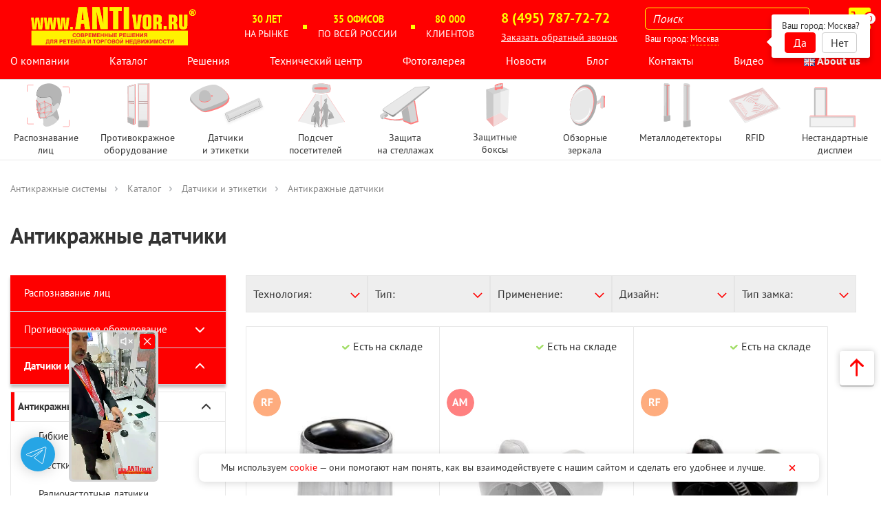

--- FILE ---
content_type: text/html;charset=UTF-8
request_url: https://antivor.ru/store/rashodnye-materialy/antikrazhnye-datchiki?page=2
body_size: 74722
content:
<!DOCTYPE html>
<html lang="ru">
<head>

    <meta http-equiv="Content-Type" content="text/html; charset=utf-8" />
    <meta http-equiv="X-UA-Compatible" content="IE=edge,chrome=1" />
    <meta http-equiv="Content-Language" content="ru-RU" />
    <link rel="shortcut icon" href="/images/favicon.ico" />
	<link rel="icon" type="image/svg+xml" href="/images/favicon.svg" sizes="any">
    <link rel="manifest" href="/manifest.json">
   <!-- <meta name="viewport" content="width=device-width, initial-scale=1.0, maximum-scale=1.0, user-scalable=no">
   для отображения на ios viewport ниже-->
	<meta name="viewport" content="width=device-width, height=device-height, initial-scale=1.0, user-scalable=0, minimum-scale=1.0, maximum-scale=1.0">
    <meta http-equiv="apple-mobile-web-app-capable" content="yes" />
    <meta http-equiv="apple-mobile-web-app-status-bar-style" content="black-translucent" />


    <link rel="shortcut icon" href="/assets/7cb8dd91/images/favicon.ico" />
<link rel="stylesheet" type="text/css" href="/assets/f3db94b3/pager.css" />
<link rel="stylesheet" type="text/css" href="/assets/7cb8dd91/libs/bootstrap/css/bootstrap.min.css" />
<link rel="stylesheet" type="text/css" href="/assets/7cb8dd91/styles/bootstrap-replace.css" />
<link rel="stylesheet" type="text/css" href="/assets/7cb8dd91/styles/common.css" />
<link rel="stylesheet" type="text/css" href="/assets/7cb8dd91/styles/slick.css" />
<link rel="stylesheet" type="text/css" href="/assets/7cb8dd91/styles/font-awesome.min.css" />
<link rel="stylesheet" type="text/css" href="/assets/11211631/css/fixedphone.css" />
<link rel="stylesheet" type="text/css" href="/assets/8e96b2b7/css/style.css" />
<style type="text/css">
/*<![CDATA[*/
                    .loader-overlay {
                        background: rgb(255, 255, 255);
                        display: block;
                        position: absolute;
                        top: 0;
                        bottom: 0;
                        left: 0;
                        right: 0;
                        z-index: 100;
                        visibility: hidden;
                        opacity: 0;
                        transition: all 0.15s ease-in-out;
                    }

                    .loader-overlay.show {
                        visibility: visible;
                        opacity: 0.6;
                    }

                    #yw0 {
                        position: relative;
                    }

/*]]>*/
</style>
<style type="text/css">
/*<![CDATA[*/

    .inStock-title,
    .inStock-status {
        display: inline-block;

    }
    .inStock-title {
         margin-right: 1em;
    }
    .inStock-title:empty {
        margin-right: 0;
    }

    .inStock-status:before {
        content: "";
        display: inline-block;
        width: 12px;
        height: 12px;
        margin-right: 5px;
        vertical-align: middle;
        background-repeat: no-repeat;
        background-position: center center;
        background-image: url(/assets/bd43e238/i/in_stock.png);
    }
/*]]>*/
</style>
<style type="text/css">
/*<![CDATA[*/
	.inStock {
		text-align:right;
		padding-top:16px;
		padding-right:24px;
	}
	.badge-holder {
		top:90px;
	}
	
	.catalog__item .product-vertical {
		border-radius: 0 0 4px 4px;
	}
	.product-vertical__thumbnail{
		height:383px;
		margin-top:5px;
		margin-bottom:5px;
	}

	.product-vertical .product-vertical__title{
		color: #333!important;
		font-family: PT Sans!important;
		font-size: 18px!important;
		font-style: normal!important;
		font-weight: 700!important;
		line-height: 150%!important;
		min-height:64px!important;
		max-height:64px!important;
		height:unset!important;
		overflow:visible;
	}
	.product-vertical__img {
		/*height: 90%;*/
	}
	.product-vertical__content{
		height:unset;
	}
	
	.product-vertical__content{
		padding-left:24px;
		padding-right:24px;
	}

/*]]>*/
</style>
<style type="text/css">
/*<![CDATA[*/
.list_btn{
	cursor: pointer; 
	width: 100%; 
	background: #FF0000; 
	color: white; 
	font-size: 16px; 
	text-align: center; 
	padding-top: 11px; 
	padding-bottom: 11px; 
	border-radius:4px; 
	display:table;
}

.list_btn:hover {
	background: #FF3333;
}
.list_btn.act{
		background:#FFFF3B!important;
		color:#333;
}
.list_btn.act:hover{
		background:#FFFF00!important;
}
.catalog__items{
	display: flex;
    flex-wrap: wrap;
    gap: 20px;
	row-gap:40px;
}
@media (max-width:992px){
	.catalog {
		margin-left:unset;
	}
}
@media (max-width: 1199px) {
	        .catalog-filter {
			width: calc(100% - 36px)!important;
        }
}
.catalog__pagination {
    text-align: right;
	padding-right:25px;
}
@media(max-width: 425px) { h1.h1{font-size:28px!important} }
.catalog-filter{display:none}
.menu-catalog-header{display:none}
.additionally-menu{margin-left:-4px}
.additionally-menu a{padding:15px;font-weight:700;transition:all .15s ease-in-out}
.catalog-filter{margin-left:30px;width: calc(100% - 50px);}
#store-filter{display:flex;flex-flow:row wrap;align-items:center;width:100%}
.catalog-filter .filter-block__body{overflow:hidden;height:0;padding:0;position:absolute;border:0;left:0;top:50px;z-index:5;background-color:#fff;visibility:hidden;transition:all .5s ease;box-shadow:0 4px 8px rgba(0,0,0,0.2);width:fit-content;min-width:100%}
.catalog-filter .filter-block__list{padding:10px;border:1px solid #e5e5e5}
.catalog-filter .filter-block .filter-block__body label{white-space:nowrap;color:#333}
.catalog-filter .filter-block{float:left;padding:0;border:1px solid #e5e5e5;position:relative;cursor:pointer;color:#333;background-color:#EEE;display:flex;flex-flow:row nowrap;flex-grow:1!important;justify-content:space-between;align-items:center;flex:1!important}
.catalog-filter .filter-block:after,#menu-catalog > ul .has-submenu>a:after{content:"\e259";transition:transform,300ms,ease-oute;display:block;width:auto;font-weight:400;float:right;height:100%;font-family:'Glyphicons Halflings';margin:0 10px;transform:rotate(0deg)}
.catalog-filter .filter-block:after{content:url("data:image/svg+xml; utf8, <svg width='14' height='9' viewBox='0 0 14 9' fill='none' xmlns='http://www.w3.org/2000/svg'><path d='M13 1L7 7L1 1' stroke='red' stroke-width='1.5'/></svg>")}
.catalog-filter .filter-block-rotate:after,#menu-catalog > ul .has-submenu>a.li-rotate:after{transform:rotate(180deg)}
.catalog-filter .filter-block .filter-block__title{padding:14px 10px;text-align:left;white-space:nowrap}
.catalog-filter .filter-block .filter-block__title:hover{font-weight:700!important}
.razdelitel{width:100%;clear:both;height:20px}
.catalog-filter .catalog-filter__button{display:none}
.filter-submit{height:32px;top:100%;left:0;bottom:auto;transition:all .3s ease;width:auto;opacity:0;/*box-shadow:4px 4px 10px rgba(0,0,0,0.5)*/}
.filter-submit button{width:101%}
#jcont{/*display:none!important*/}
#menu-catalog{box-shadow:none}
#menu-catalog .menu-catalog-submenu{position:relative;left:0;box-shadow:none;display:block;overflow:hidden;height:0;padding:0;transition:all .3s ease}
#menu-catalog .menu-catalog-submenu li{padding:0;border:1px solid #E8E8E8;border-top:none}
#menu-catalog .menu-catalog-submenu li:first-child{border-top:1px solid #E8E8E8}
#menu-catalog .menu-catalog-submenu li a{padding:10px;display:block;position:relative;font-weight:400;font-size:15px}
#menu-catalog .menu-catalog-submenu .menu-catalog-submenu li{padding:0;border:none!important;border-top:none}
#menu-catalog .menu-catalog-submenu a:hover,#menu-catalog .menu-catalog-submenu a:focus{color:#333;text-decoration:none;font-weight:700}
#menu-catalog > ul .has-submenu{background:none}
#menu-catalog .menu-catalog-submenu .menu-catalog-submenu .li-active:before,#menu-catalog .menu-catalog-submenu .menu-catalog-submenu a:before{background-color:#fff!important}
#menu-catalog .menu-catalog-submenu .menu-catalog-submenu a:hover,#menu-catalog .menu-catalog-submenu .menu-catalog-submenu a:focus{color:red!important}
#menu-catalog .menu-catalog-submenu .menu-catalog-submenu li a{padding-left:40px!important}
.menu-catalog-header{margin-bottom:10px}
.menu-catalog-header img{display:none}
#menu-catalog > ul > li>a{cursor:pointer;color:#fff;background-color:#fe0000;display:flex;box-shadow:0 4px 4px rgba(0,0,0,0.25);flex-flow:row nowrap;justify-content:space-between;align-items:center;white-space:nowrap;font-weight:500}
#menu-catalog > ul > li>a:hover,#menu-catalog > ul > li>a:focus{text-decoration:none}
#menu-catalog > ul > li>a:hover{font-weight:700}
#menu-catalog .menu-catalog-submenu .li-active{font-weight:700}
#menu-catalog .menu-catalog-submenu .li-active:before,#menu-catalog .menu-catalog-submenu a:before{content:'';display:block;position:absolute;left:0;top:0;bottom:0;width:5px;background-color:#fe0000}
#menu-catalog .menu-catalog-submenu a:before{display:none}
#menu-catalog .menu-catalog-submenu a:hover:before{display:block}
.catalog__item{width:calc(33.3% - 20px);}
@media (min-width: 477px) and (max-width:1199px){
	.catalog__item{width:calc(51% - 20px);}
}
.catalog__item .product-vertical{border:1px solid #E8E8E8}
position:absolute;top:0;left:0;bottom:0;right:0;display:block;opacity:1}
.product-vertical .product-vertical__title{font-family:PT Sans;font-weight:700;font-size:18px;color:red;height:78px}
.product-vertical__content p{font-size:15px}
.product-vertical__content .inStock{font-size:14px}

.product-vertical .badge__func1:after,.product-vertical .badge__func2:after,.product-vertical .am-class:after,.product-vertical .em-class:after,.product-vertical .rch-class:after{display:none!important}

#menu-catalog > ul > li>a{white-space:normal}
@media screen and (max-width: 1030px) {
.product-vertical .product-vertical__title{font-size:15px;height:40px}
.catalog-filter .filter-block{flex:none}
}
@media screen and (max-width: 768px) {
.catalog-filter{left:-1500px}
.filter-submit{z-index:11!important}
}
@media screen and (max-width: 477px) {
.catalog__item{width:100%}
.product-vertical__thumbnail{text-align:center}
.product-vertical .badge-horizontal .badge{position:relative;display:block!important}
.product-vertical .badge-vertical .badge{z-index:1;display:block!important}
}
/*]]>*/
</style>
<title>Антикражные датчики и этикетки — Купить противокражные датчики для защиты товаров в магазине — АНТИвор - страница 2</title>
    <meta name="description" content="⭐⭐⭐⭐⭐ Купить антикражные датчики и этикетки для товаров магазина одежды. Противокражные гибкие, бирки и жесткие датчики защиты товаров (антикражки) по низким ценам от интернет-магазина «АНТИвор». Акустомагнитные, радиочастотные и электромагнитные модели с доставкой в Москве и по России." />
	
    <meta name="keywords" content="" />

            <link rel="canonical" href="https://antivor.ru/store/rashodnye-materialy/antikrazhnye-datchiki" />
    
    <script type="text/javascript">
        var yupeTokenName = 'YUPE_TOKEN';
        var yupeToken = '5f9ad3c2d9a5afa47ac1f9331fa3fda20a316b64';
    </script>

    <script type="text/javascript">
    var yupeCallbackSendUrl = '/callback';
    var yupeCallbackErrorMessage = '<div>Извините, при обработке запроса возникла ошибка</div>';
</script><script type="text/javascript">
    var userGeoData = {'alias':'moskva','cityName':'Москва','cityId':'19','cityContacts':'8 (495) 787-72-72','cityMail':'s@antivor.ru','cityAddress':'Симферопольский бульвар, д.3'};
    var userGeoChangeUrl = '/geolocation';
</script>
    </head>
<body><script type="text/javascript" src="/assets/e5d832b0/jquery.min.js"></script>
<script type="text/javascript" src="/assets/e5d832b0/jquery.ba-bbq.min.js"></script>
<script type="text/javascript" src="/assets/e5d832b0/jquery.history.js"></script>
<script type="text/javascript" src="/assets/e5d832b0/jquery.yiiactiveform.js"></script>
<script type="text/javascript" src="/assets/7cb8dd91/js/store.js"></script>
<script type="text/javascript">
/*<![CDATA[*/
var baseUrl = ''
/*]]>*/
</script>


<!--/themes/antivor/views/zaglushka-->


<!--[if lte IE 9]>
<div class="modal-zaglush">
        <div class="obertka"></div>
        <div class="img">
            <div class="button_exit">X</div>
            <img src="/uploads/zaglushka/zaglushka.jpg">
        </div>
</div>
<![endif]-->


<style>
    .modal-zaglush, .obertka  {
        position:absolute;
        top:0;
        left:0;
        display:block;
        width:100%;
        height:100%;
        z-index:200;
    }
    .obertka {
        background-color:rgba(0,0,0,0.3);
    }
    .img {
        position:relative;
        width:100%;
        height:100%;
        z-index:210;
        padding:100px;
    }
    .img img {
        width:100%;
    }
    .button_exit  {
    position: absolute;
    width: 20px;
    color: red;
    font-size: 25px;
    right: 120px;
    top: 110px;
    cursor:pointer;
    transition:all 0.5s ease;
    }
    .button_exit:hover {
        transform:scale(1.1);
    }

</style>

<script>
        window.addEventListener('load', function() {
            if (document.querySelector('.button_exit')) {
            document.querySelector('.button_exit').addEventListener('click',function(){
                document.querySelector('.modal-zaglush').style = 'display:none';
            });
            }
        });
</script>

    
    
    
    <div id="popup-menu" class="popup-menu">
    <div class="w-menu">
        <div class="popup-dismiss"></div>
        <div class="m-menu">
            <a href="/store"><div class="m-menu-header">Каталог</div></a>
            <nav id="full-mobile_items"><ul id="full-accordion_mob" class="panel-group">                <li class="empty-mobile-item">
					<a href="/store/raspoznavanie-lic">
						Распознавание лиц					</a>
				</li>

                    <div style='display:none'>/store/rashodnye-materialy/antikrazhnye-datchiki : /store/detexline</div><li class="full-mobile_item"><div class='mmen' style='display:flex;justify-content: space-between;border-bottom: 1px solid #E3E3E3;'><a style='border:unset' href=/store/detexline>Противокражное оборудование</a><a data-parent="#accordion_mob" aria-expanded="false" data-toggle="collapse" style='min-width:50px;border:unset;' href="#collapse_2"><span style='width: 100%;text-align: center;' class="glyphicon glyphicon-menu-down"></span></a></div><ul id="collapse_2" class="panel-collapse collapse "><div style='display:none'>/store/rashodnye-materialy/antikrazhnye-datchiki : /store/detexline/vorota</div><li class="full-mobile_item"><div class='mmen' style='display:flex;justify-content: space-between;border-bottom: 1px solid #E3E3E3;'><a style='border:unset' href=/store/detexline/vorota>Антикражные ворота</a><a data-parent="#accordion_mob" aria-expanded="false" data-toggle="collapse" style='min-width:50px;border:unset;' href="#collapse_3"><span style='width: 100%;text-align: center;' class="glyphicon glyphicon-menu-down"></span></a></div><ul id="collapse_3" class="panel-collapse collapse ">                <li class="empty-mobile-item">
					<a href="/store/detexline/vorota/radiochastotnye-vorota">
						Радиочастотные ворота					</a>
				</li>

                                    <li class="empty-mobile-item">
					<a href="/store/detexline/vorota/akustomagnitnye-vorota">
						Акустомагнитные ворота					</a>
				</li>

                    </ul></li>                        <li class="empty-mobile-item">
					<a href="/store/detexline/zashchita-kass">
						Защита касс					</a>
				</li>

                                    <li class="empty-mobile-item">
					<a href="/store/detexline/zashchita-vhodnoy-gruppy">
						Защита входной группы					</a>
				</li>

                                    <li class="empty-mobile-item">
					<a href="/store/detexline/nevidimaya-zashchita-ot-krazh">
						Невидимая защита от краж					</a>
				</li>

                                    <li class="empty-mobile-item">
					<a href="/store/detexline/kontrol-bezopasnosti">
						Контроль безопасности					</a>
				</li>

                                    <li class="empty-mobile-item">
					<a href="/store/detexline/semniki">
						Съёмные устройства					</a>
				</li>

                                    <li class="empty-mobile-item">
					<a href="/store/detexline/deaktivatory-detektory">
						Деактиваторы и детекторы					</a>
				</li>

                                    <li class="empty-mobile-item">
					<a href="/store/detexline/dop-oborudovanie-i-opcii">
						Доп. оборудование и опции					</a>
				</li>

                                    <li class="empty-mobile-item">
					<a href="/store/detexline/akustomagnitnoe-oborudovanye">
						Акустомагнитное оборудование					</a>
				</li>

                                    <li class="empty-mobile-item">
					<a href="/store/detexline/radiochastotnoe-oborudovanye">
						Радиочастотное оборудование					</a>
				</li>

                    </ul></li>        <div style='display:none'>/store/rashodnye-materialy/antikrazhnye-datchiki : /store/rashodnye-materialy</div><li class="full-mobile_item"><div class='mmen' style='display:flex;justify-content: space-between;border-bottom: 1px solid #E3E3E3;'><a style='border:unset' href=/store/rashodnye-materialy><b>Датчики и этикетки</b></a><a data-parent="#accordion_mob" aria-expanded="true" data-toggle="collapse" style='min-width:50px;border:unset;' href="#collapse_15"><span style='width: 100%;text-align: center;' class="glyphicon glyphicon-menu-down"></span></a></div><ul id="collapse_15" class="panel-collapse collapse in"><div style='display:none'>/store/rashodnye-materialy/antikrazhnye-datchiki : /store/rashodnye-materialy/antikrazhnye-datchiki</div><li class="full-mobile_item"><div class='mmen' style='display:flex;justify-content: space-between;border-bottom: 1px solid #E3E3E3;'><a style='border:unset' href=/store/rashodnye-materialy/antikrazhnye-datchiki><b>Антикражные датчики</b></a><a data-parent="#accordion_mob" aria-expanded="true" data-toggle="collapse" style='min-width:50px;border:unset;' href="#collapse_16"><span style='width: 100%;text-align: center;' class="glyphicon glyphicon-menu-down"></span></a></div><ul id="collapse_16" class="panel-collapse collapse in">                <li class="empty-mobile-item">
					<a href="/store/rashodnye-materialy/antikrazhnye-datchiki/gibkie">
						Гибкие датчики					</a>
				</li>

                                    <li class="empty-mobile-item">
					<a href="/store/rashodnye-materialy/antikrazhnye-datchiki/zhestkie-datchiki">
						Жесткие датчики					</a>
				</li>

                                    <li class="empty-mobile-item">
					<a href="/store/rashodnye-materialy/antikrazhnye-datchiki/radiochastotnye-datchiki">
						Радиочастотные датчики					</a>
				</li>

                                    <li class="empty-mobile-item">
					<a href="/store/rashodnye-materialy/antikrazhnye-datchiki/akustomagnitnye-datchiki">
						Акустомагнитные датчики					</a>
				</li>

                                    <li class="empty-mobile-item">
					<a href="/store/rashodnye-materialy/antikrazhnye-datchiki/specializirovannye-datchiki">
						Специализированные датчики					</a>
				</li>

                    </ul></li>                        <li class="empty-mobile-item">
					<a href="/store/rashodnye-materialy/igly">
						Иглы					</a>
				</li>

                                    <li class="empty-mobile-item">
					<a href="/store/rashodnye-materialy/trosiki">
						Тросики					</a>
				</li>

                    </ul></li>        <div style='display:none'>/store/rashodnye-materialy/antikrazhnye-datchiki : /store/rstat</div><li class="full-mobile_item"><div class='mmen' style='display:flex;justify-content: space-between;border-bottom: 1px solid #E3E3E3;'><a style='border:unset' href=/store/rstat>Подсчет посетителей</a><a data-parent="#accordion_mob" aria-expanded="false" data-toggle="collapse" style='min-width:50px;border:unset;' href="#collapse_24"><span style='width: 100%;text-align: center;' class="glyphicon glyphicon-menu-down"></span></a></div><ul id="collapse_24" class="panel-collapse collapse ">                <li class="empty-mobile-item">
					<a href="/store/rstat/vertikalnye-sensory">
						Вертикальные сенсоры					</a>
				</li>

                                    <li class="empty-mobile-item">
					<a href="/store/rstat/gorizontalnye-sensory">
						Горизонтальные сенсоры					</a>
				</li>

                                    <li class="empty-mobile-item">
					<a href="/store/rstat/programmnoe-obespechenie">
						Программное обеспечение					</a>
				</li>

                    </ul></li>        <div style='display:none'>/store/rashodnye-materialy/antikrazhnye-datchiki : /store/zaschita-na-stellajah</div><li class="full-mobile_item"><div class='mmen' style='display:flex;justify-content: space-between;border-bottom: 1px solid #E3E3E3;'><a style='border:unset' href=/store/zaschita-na-stellajah>Защита товаров на стеллажах</a><a data-parent="#accordion_mob" aria-expanded="false" data-toggle="collapse" style='min-width:50px;border:unset;' href="#collapse_28"><span style='width: 100%;text-align: center;' class="glyphicon glyphicon-menu-down"></span></a></div><ul id="collapse_28" class="panel-collapse collapse ">                <li class="empty-mobile-item">
					<a href="/store/zaschita-na-stellajah/special-datchiki">
						Датчики для защиты электроники					</a>
				</li>

                                    <li class="empty-mobile-item">
					<a href="/store/zaschita-na-stellajah/mehanical-zashchita">
						Механическая защита					</a>
				</li>

                                    <li class="empty-mobile-item">
					<a href="/store/zaschita-na-stellajah/bloki-upravleniya-pitaniya">
						Блоки управления					</a>
				</li>

                                    <li class="empty-mobile-item">
					<a href="/store/zaschita-na-stellajah/accessories">
						Аксессуары, комплектующие, наклейки					</a>
				</li>

                                    <li class="empty-mobile-item">
					<a href="/store/zaschita-na-stellajah/zashchita-vitrin">
						Защита витрин					</a>
				</li>

                    </ul></li>        <div style='display:none'>/store/rashodnye-materialy/antikrazhnye-datchiki : /store/zaschitnyie-boksyi</div><li class="full-mobile_item"><div class='mmen' style='display:flex;justify-content: space-between;border-bottom: 1px solid #E3E3E3;'><a style='border:unset' href=/store/zaschitnyie-boksyi>Защитные боксы</a><a data-parent="#accordion_mob" aria-expanded="false" data-toggle="collapse" style='min-width:50px;border:unset;' href="#collapse_34"><span style='width: 100%;text-align: center;' class="glyphicon glyphicon-menu-down"></span></a></div><ul id="collapse_34" class="panel-collapse collapse ">                <li class="empty-mobile-item">
					<a href="/store/zaschitnyie-boksyi/universalnye-boksy">
						Универсальные защитные боксы					</a>
				</li>

                                    <li class="empty-mobile-item">
					<a href="/store/zaschitnyie-boksyi/bolshie-boksy">
						Защитные боксы для крупных товаров					</a>
				</li>

                                    <li class="empty-mobile-item">
					<a href="/store/zaschitnyie-boksyi/boksy-dlya-cd-dvd">
						Защитные боксы для CD-DVD дисков					</a>
				</li>

                                    <li class="empty-mobile-item">
					<a href="/store/zaschitnyie-boksyi/zashchitnye-boksy-dlya-sigaretnyh-blokov">
						Защитные боксы для сигаретных блоков					</a>
				</li>

                    </ul></li>        <div style='display:none'>/store/rashodnye-materialy/antikrazhnye-datchiki : /store/zerkala</div><li class="full-mobile_item"><div class='mmen' style='display:flex;justify-content: space-between;border-bottom: 1px solid #E3E3E3;'><a style='border:unset' href=/store/zerkala>Зеркала безопасности</a><a data-parent="#accordion_mob" aria-expanded="false" data-toggle="collapse" style='min-width:50px;border:unset;' href="#collapse_39"><span style='width: 100%;text-align: center;' class="glyphicon glyphicon-menu-down"></span></a></div><ul id="collapse_39" class="panel-collapse collapse ">                <li class="empty-mobile-item">
					<a href="/store/zerkala/obzornyie-zerkala">
						Сферические (обзорные) зеркала					</a>
				</li>

                                    <li class="empty-mobile-item">
					<a href="/store/zerkala/dorozhnye-zerkala">
						Дорожные (уличные) зеркала					</a>
				</li>

                                    <li class="empty-mobile-item">
					<a href="/store/zerkala/kupolnye-zerkala">
						Купольные зеркала					</a>
				</li>

                                    <li class="empty-mobile-item">
					<a href="/store/zerkala/dosmotrovye-zerkala">
						Досмотровые зеркала					</a>
				</li>

                                    <li class="empty-mobile-item">
					<a href="/store/zerkala/aksessuary-dlya-zerkal">
						Комплектующие для зеркал					</a>
				</li>

                    </ul></li>                        <li class="empty-mobile-item">
					<a href="/store/metallodetektoryi">
						Металлодетектор					</a>
				</li>

                    <div style='display:none'>/store/rashodnye-materialy/antikrazhnye-datchiki : /store/rfid</div><li class="full-mobile_item"><div class='mmen' style='display:flex;justify-content: space-between;border-bottom: 1px solid #E3E3E3;'><a style='border:unset' href=/store/rfid>RFID</a><a data-parent="#accordion_mob" aria-expanded="false" data-toggle="collapse" style='min-width:50px;border:unset;' href="#collapse_46"><span style='width: 100%;text-align: center;' class="glyphicon glyphicon-menu-down"></span></a></div><ul id="collapse_46" class="panel-collapse collapse ">                <li class="empty-mobile-item">
					<a href="/store/rfid/rfid-resheniya">
						RFID решения					</a>
				</li>

                                    <li class="empty-mobile-item">
					<a href="/store/rfid/rfid-dlya-bibliotek">
						RFID оборудование для библиотек					</a>
				</li>

                    </ul></li>        <div style='display:none'>/store/rashodnye-materialy/antikrazhnye-datchiki : /store/nestandartnye-displei</div><li class="full-mobile_item"><div class='mmen' style='display:flex;justify-content: space-between;border-bottom: 1px solid #E3E3E3;'><a style='border:unset' href=/store/nestandartnye-displei>Нестандартные дисплеи</a><a data-parent="#accordion_mob" aria-expanded="false" data-toggle="collapse" style='min-width:50px;border:unset;' href="#collapse_49"><span style='width: 100%;text-align: center;' class="glyphicon glyphicon-menu-down"></span></a></div><ul id="collapse_49" class="panel-collapse collapse ">                <li class="empty-mobile-item">
					<a href="/store/nestandartnye-displei/cifrovye-displei-bazovye">
						Цифровые дисплеи базовые					</a>
				</li>

                                    <li class="empty-mobile-item">
					<a href="/store/nestandartnye-displei/vstraivaemye-displei">
						Встраиваемые дисплеи					</a>
				</li>

                                    <li class="empty-mobile-item">
					<a href="/store/nestandartnye-displei/elektronnye-cenniki-shelftokery">
						Электронные ценники (шелфтокеры)					</a>
				</li>

                                    <li class="empty-mobile-item">
					<a href="/store/nestandartnye-displei/transportnye-displei">
						Транспортные дисплеи					</a>
				</li>

                                    <li class="empty-mobile-item">
					<a href="/store/nestandartnye-displei/cifrovye-shtendery">
						Цифровые штендеры					</a>
				</li>

                                    <li class="empty-mobile-item">
					<a href="/store/nestandartnye-displei/led-interernye-moduli">
						LED-интерьерные модули					</a>
				</li>

                                    <li class="empty-mobile-item">
					<a href="/store/nestandartnye-displei/led-postery">
						LED-постеры					</a>
				</li>

                    </ul></li>        </ul></nav>
			<script>
				$('.mmen').on('click', function () {
					var text = this.getElementsByTagName('a')[0].innerHTML;
					var tag = text.substring(0, 3);
					
					var elements = document.querySelectorAll('.mmen a');
					
					if(tag == '<b>')
						this.getElementsByTagName('a')[0].innerHTML = text.substring(3, text.length - 4);
					else	
						this.getElementsByTagName('a')[0].innerHTML = '<b>' + text + '</b>';
				});
			</script>
			            <a href="/o-kompanii"><div class="m-menu-header">Компания</div></a>
                        <a class="" href="/o-kompanii">О компании</a>                <a class="" href="/store">Каталог</a>                <a class="" href="/resheniya">Решения</a>                <a class="" href="/tehnicheskiy-tsentr">Технический центр</a>                <a class="" href="/albums">Фотогалерея</a>                <a class="" href="/news">Новости</a>                <a class="" href="/posts">Блог</a>                <a class="" href="/contacts">Контакты</a>                <a class="" href="/video">Видео</a>    
        </div>
    </div>
</div>

<div id="mobile-to-tel" class="hidden-lg hidden-md hidden-sm">
  <!--  <a href="#" onClick="yaCounter20864959.reachGoal('open-dialog-box_mobile')" data-target="#main-callback-modal" data-toggle="modal">Заказать звонок</a> -->
  <a href="#" onClick="yaCounter20864959.reachGoal('open-dialog-box_mobile')" data-target="#main-callback-modal" data-toggle="modal">Заказать звонок</a>
</div>

    
<!-- Yandex.Metrika counter -->
<script type="text/javascript" >
	var yaParams = {ip: "3.17.191.252"};
   (function(m,e,t,r,i,k,a){m[i]=m[i]||function(){(m[i].a=m[i].a||[]).push(arguments)};
   m[i].l=1*new Date();
   for (var j = 0; j < document.scripts.length; j++) {if (document.scripts[j].src === r) { return; }}
   k=e.createElement(t),a=e.getElementsByTagName(t)[0],k.async=1,k.src=r,a.parentNode.insertBefore(k,a)})
   (window, document, "script", "https://mc.yandex.ru/metrika/tag.js", "ym");

   ym(20864959, "init", {
        clickmap:true,
        trackLinks:true,
        accurateTrackBounce:true,
        webvisor:true,
        trackHash:true,
        ecommerce:"dataLayer",
		params:window.yaParams
   });
</script>
<noscript><div><img src="https://mc.yandex.ru/watch/20864959" style="position:absolute; left:-9999px;" alt="" /></div></noscript>
<!-- /Yandex.Metrika counter --> 


<style>
 .header{max-width:1400px;margin-left:auto;margin-right:auto}
.header img{height:58px;width:100%}
.down-menu{display:none;width:292px;padding-top:4px;padding-left:0;padding-right:0;padding-bottom:18px;background:rgba(255,255,255);box-shadow:unset;position:absolute;top:36px;left:-5px;border:1px solid rgba(0,0,0,0.06)}
.about-blog span{font-family:'PT Sans';font-style:normal;font-size:15px;line-height:18px;text-transform:uppercase}
.s_yellow{color:yellow;font-weight:700}
a:not(.btn):hover{text-decoration:none;color:#333333}
a.btn:hover{color:#fff}
.item-title{margin:0;font-weight:normal}
.down-menu .item-title{padding-left:20px}
.down-menu .item-title:hover{border-left:6px solid red;text-decoration:none!important;font-weight:bold!important}
.dropdown-content{display:none;position:absolute;left:290px;margin-top:-50px;min-width:160px;background:white;padding-top:8px;padding-bottom:18px;border:1px solid rgba(0,0,0,0.06);z-index:1;width:max-content}
.dropdown-content a{color:black;text-decoration:none;display:block}
.down-menu .item-title:hover .dropdown-content{display:block}
.cart:hover{cursor:pointer}
.header{padding-bottom:0}
.about-blog{margin-left:unset!important}
.micro{display:none!important}
.h_sep{display:inline-block;width:6px;height:6px;background-color:yellow}
.scroll-menu input[name=search_q]{max-width:160px}
.scroll-menu .phone_search{display:flex;align-items:center;flex-direction:row-reverse}
.dropdown-mymenu{color:white}
#my-navbar .top-menu__item a{font-size:16px}
.dropdown-mymenu path{stroke:#ff0}
.dropdown-mymenu:hover path{stroke:yellow}
.dropdown-mymenu:hover span{color:yellow}
input[name=search_q]{background:transparent;width:240px;height:32px;color:#FFFF00;border-style:solid;border-width:1px;border-color:#FFFF00;padding-left:10px;padding-right:10px;border-radius:5px;font-size:16px;transition:all 0.5s ease-out}
.s_result{position:absolute;z-index:2147483648!important;width:300px;background:#fff;padding:5px 5px 10px;border-radius:5px;visibility:hidden;border-style:solid;border-width:1px;border-color:grey;box-shadow:5px 5px 5px -5px #333}
.main__navbar .navbar{min-height:47px}
.btn_s{cursor:pointer;background:url(/search/search.svg);background-repeat:no-repeat;background-position:center;background-size:contain;border:none;min-width:32px;height:32px}
input[name=search_q]:focus{outline:none;border-color:#ff0}
input[name=search_q]:hover{border-color:#ff0}
::-webkit-input-placeholder{color:#fff;font-style:italic}
:-moz-placeholder{color:#fff;font-style:italic;opacity:1}
::-moz-placeholder{color:#fff;font-style:italic;opacity:1}
:-ms-input-placeholder{color:#fff;font-style:italic}
@media (min-width:1200px){
	.s_result{top:40px;left:-5px}
}
@media(min-width:992px){
	.s_result{top:40px;left:-66px}
}
@media (max-width:992px) and (min-width:768px){
	.s_result{top:46px;left:335px}
}
@media (max-width:1400px) {
	.subheader-menu .menu-item {
		    max-width: 103px;
	}
		.subheader-menu .menu-item .item-title {
			line-height:1.3;
		}
}
.hamburger{display:none;margin-left:12px}
.scroll-menu .hamburger{margin-left:10px}
.scroll-menu .container{display:flex;gap:10px;justify-content:space-between;height:100%;align-items:center;width:100%;max-width:1400px;margin-left:auto;margin-right:auto}
#navbar .top-menu a:hover{text-decoration:none;color:yellow}
#my-navbar .top-menu a:hover{text-decoration:none;color:yellow}
.header_flex{display:flex;flex-wrap:wrap;align-content:center;justify-content:space-between;align-items:center}
.header .image_phone_search{margin-right:40px}
.icon-bar{background-color:#FFFF00!important;width:32px!important}
.m-button .icon-bar + .icon-bar{margin-top:9px}
.phone_icon{display:none}
.dostizheniya_wrap{display:flex;align-content:center;align-items:center;justify-content:space-around;text-transform:uppercase;padding-right:15px;padding-left:15px;font-size:14px;gap:10px}
.search_line_on{width:160px!important;opacity:1!important}
.scroll-menu .container:before{content:unset}
#navbar .top-menu__item{font-size:16px}
.scroll-menu .container:after{content:unset}
.search_wrap{display:flex;flex-wrap:wrap;flex-direction:column}
.phone_search{display:flex}
.mobile{display:none}
.phone_number{font-weight:700;font-size:20px;min-width:163px;color:yellow}
.header .big-btn{line-height:1.5}
.scroll-menu .phone_number{font-size:16px}
.scroll-menu .btn_phone{font-size:12px}
.btn_phone{font-size:14px;color:white!important}
@media (max-width:1349px) and (min-width:1177px){
.dostizheniya_wrap .column{display:flex;flex-wrap:wrap;flex-direction:column;align-items:center}
.h_sep{margin-left:16px;margin-right:16px}
.dostizheniya_wrap{gap:unset}
}
@media (max-width:1194px){
.header .image_phone_search{margin-right:25px}
.dostizheniya_wrap{display:none}
.header_flex img{width:210px;height:50px}
.top-menu__item{font-size:14px}
}
.header__logo-link{padding:0}
.top-menu__item{padding-left:0;padding-right:0;font-weight:normal}
@media (max-width:767px){
.header .big-btn{line-height:1}
.header{padding-bottom:10px}
.header .image_phone_search{margin-right:unset}
.hamburger{display:flex;flex-wrap:wrap;align-items:center}
.phone_search{flex-direction:column-reverse;align-items:flex-end}
.top-menu__item .about{display:none}
.header_flex{align-items:unset}
}
@media (max-width:633px){
.image_phone_search{display:flex;width:100%;justify-content:space-between}
.image_wrapper{display:none}
.header_flex img{min-width:165px;height:40px}
.phone_search{flex-direction:column;width:calc(100% - 1px)}
input[name=search_q]{width:calc(100% - 41px);height:32px}
.header .phone_number{font-size:18px;min-width:128px}
.header .btn_phone{font-size:12px}
.big-btn{margin:0;text-align:right}
.serach_wrap{margin-top:16px;width:100%}
#f1{width:100%}
.mobile{display:block}
}
@media (max-width:1499px){
	#my-navbar .top-menu__item a{font-size:14px}
}
@media (max-width:1199px) and (min-width:664px){
#navbar .top-menu__item{font-size:14px}
.scroll-menu input[name=search_q]{width:0;opacity:0}
.phone_hide{display:none}
.phone_icon{display:flex}
.scroll-menu form{align-items:center;width:32px;justify-content:flex-end}
.scroll-menu input[name=search_q]{background:#ff4c4c;z-index:99}
}
@media (max-width:1000px) and (min-width:664px){
.dropdown-mymenu{display:block!important}
.scroll-menu input[name=search_q]{background:transparent}
.scroll-menu form{align-items:center;width:unset;justify-content:unset}
.phone_hide{display:block}
.phone_icon{display:none}
.scroll-menu input[name=search_q]{width:240px;opacity:1}
.scroll-menu .hamburger{display:flex}
.scroll-menu .phone_search{flex-direction:row}
.down-menu a{color:#333}
}
@media (max-width:664px){
.scroll-menu .hamburger{display:none}
.scroll-menu .micro{display:flex!important;order:3}
.scroll-menu .phone_search{flex-direction:row;justify-content:flex-end;width:100%}
.phone_hide{display:none}
.phone_icon{display:flex}
.scroll-menu .image_phone_search{width:unset;order:2}
.scroll-menu .container{justify-content:flex-end;gap:unset}
.scroll-menu .image_phone_search{margin-top:unset;width:unset}
.scroll-menu .serach_wrap{margin-top:unset;width:100%}
input[name=search_q]{width:100%}
.scroll-menu form{width:100%}
.scroll-menu input[name=search_q]{max-width:unset}
}
@media (max-width:347px){
.header .phone_number{font-size:15px;padding-top:5px}
.header .btn_phone{font-size:10px}
}
a.big-btn{display:none}
@media (max-width:767px){
	.header div.big-btn{display:none}
	a.big-btn{display:block}
}
</style>
<!--<div style="text-align: center;margin: 6px 0px">В праздничные дни с 31 декабря по 11 января магазин не производит отгрузки. По всем запросам поступившим в праздничные дни мы обязательно ответим вам 12 января.</div>-->
<div class="main__header">
    <div class="header">
        <div class="container" style="width:unset;">
			<div class="header_flex">
				<div class="image_wrapper">
					<a href="/" class="header__logo-link">
						<img width="233" height="54" src="/assets/7cb8dd91/images/logo.svg" class="header-logo-image img-responsive">   <!--  /images/antivor.svg -->
					</a>
				</div>
				<div class="dostizheniya_wrap">
					<div class="column"><span class="s_yellow">30 лет&nbsp</span><span> на рынке&nbsp</span></div>
					<span class="h_sep"></span>
					<div class="column"><span class="s_yellow">&nbsp35 офисов&nbsp</span><span> по всей России&nbsp</span></div>
					<span class="h_sep"></span>
					<div class="column"><span class="s_yellow">&nbsp80 000&nbsp</span><span> клиентов</span></div>
				</div>
					<div class="phone_search" style="display:flex;">
						<div class="image_phone_search" style="display:flex;">
							<div class="mobile" style="width:165px;">
								<a href="/" class="header__logo-link">
									<img width="233" height="54" src="/assets/7cb8dd91/images/antivor.svg" class="header-logo-image img-responsive">    <!--  /images/logo.svg -->
								</a>
							</div>
							<a style="text-decoration:none;" class="big-btn phone_number" href="tel:8 (495) 787-72-72">8 (495) 787-72-72</a>
							<div class="big-btn" data-target="#main-callback-modal" onclick="yaCounter20864959.reachGoal('click-call-button'); return true;" data-toggle="modal">
								<div class="phone_number" >8 (495) 787-72-72</div>
								<button title=""  class=" new-btn btn_phone" >Заказать обратный звонок</button>
							</div>
						</div>
						<div class="serach_wrap">
						<div style="display:flex;">
						<form onsubmit="if($('#search').val() == '') { return false;}" method="get" action="/search_db2" style="display:flex;align-items: center;width:100%">
							<input type="textbox" onblur="lostFocus(this);" placeholder="Поиск" autocomplete="off" id="search" onkeyup="s_keyup(this)" name="search_q" class=" ym-record-keys">
							<input type="submit" value="" class="btn_s" style="margin-left: 12px;">
						</form>
						<div class="cart" style="display:flex;margin-left:12px;align-items: center;">
						<div class="counter_cart" style="position: absolute;display: flex;background: white;color: red;width: 20px;    margin-bottom: 32px;margin-left: 21px;height: 20px;align-items: center;justify-content: center;border: 2px solid red;border-radius: 20px;font-size: 12px;">0</div>
							<svg width="32" height="32" viewBox="0 0 32 32" fill="none" xmlns="http://www.w3.org/2000/svg">
								<rect width="32" height="32" rx="3" fill="#FFFF00"/>
								<g clip-path="url(#clip0_535_25)">
									<path d="M11.69 25.6438C12.1979 25.6438 12.6096 25.2321 12.6096 24.7242C12.6096 24.2164 12.1979 23.8047 11.69 23.8047C11.1822 23.8047 10.7705 24.2164 10.7705 24.7242C10.7705 25.2321 11.1822 25.6438 11.69 25.6438Z" stroke="#FF0000" stroke-width="2" stroke-linecap="round" stroke-linejoin="round"/>
									<path d="M21.8048 25.6438C22.3126 25.6438 22.7243 25.2321 22.7243 24.7242C22.7243 24.2164 22.3126 23.8047 21.8048 23.8047C21.2969 23.8047 20.8853 24.2164 20.8853 24.7242C20.8853 25.2321 21.2969 25.6438 21.8048 25.6438Z" stroke="#FF0000" stroke-width="2" stroke-linecap="round" stroke-linejoin="round"/>
									<path d="M4.3335 6.33325H8.01166L10.476 18.6459C10.5601 19.0692 10.7904 19.4495 11.1266 19.7202C11.4629 19.9908 11.8836 20.1346 12.3151 20.1264H21.253C21.6846 20.1346 22.1053 19.9908 22.4415 19.7202C22.7777 19.4495 23.008 19.0692 23.0921 18.6459L24.5634 10.931H8.9312" stroke="#FF0000" stroke-width="2" stroke-linecap="round" stroke-linejoin="round"/>
								</g>
								<defs>
									<clipPath id="clip0_535_25">
										<rect width="22.069" height="22.069" fill="white" transform="translate(3.41406 5.41382)"/>
									</clipPath>
								</defs>
							</svg>
						</div>
						<div class="header__item pull-right hamburger" style="float:unset;">
							<button type="button" class="m-button" style="margin:0;padding:0;">
								<span class="icon-bar"></span>
								<span class="icon-bar"></span>
								<span class="icon-bar"></span>
							</button>
						</div>
						</div>
													<div class="w-geo-wrapper">
    <div class="header__geo">Ваш город: <a href="#test" title="" class="hover_yellow" data-toggle="modal">Москва</a></div>
            <div class="w-geo-inform fade in">
        <div>Ваш город: <span data-user-city>Москва</span>?</div>
        <button type="button"  class="btn btn-primary btn-yes">Да</button>
        &nbsp;
        <button type="button" onClick="$.publish('user.geo.dialog.no');" class="btn btn-default btn-no">Нет</button>
    </div>
    </div>
 <div class="modal fade modal__dv4" id="test" tabindex="-1" role="dialog" aria-labelledby="myModalLabel"> 

    <div class="modal-dialog" role="document">
        <div  style="padding: 20px 40px;" class="modal-content">
            <div class="modal-header">
                <button type="button" class="close" data-dismiss="modal" aria-label="Close"><span aria-hidden="true">&times;</span></button>
                <h4 class="modal-title" id="myModalLabel">Выберите ближайший город</h4>
            </div>
            <div class="select_city_block">
                <input type="text" name="city" id="city_input" class="form-control" placeholder="Введите город" value=""> 
                <div class="btn btn-primary btn-choise">Выбрать</div>
                <div class="list_of_citys_hide">
                    <ul> 
                       <div class="spinner"><i class="fa fa-spinner fa-pulse"></i></div>
                    </ul>
                </div>
            </div>
			
<div class="modal-body">
<div class="lg-3-col xs-2-col list_of_city">
			  <span data-cityid="1">Архангельск</span>  <span data-cityid="2">Барнаул</span>  <span data-cityid="4">Владивосток</span>  <span data-cityid="5">Волгоград</span>  <span data-cityid="6">Воронеж</span>  <span data-cityid="9">Екатеринбург</span>  <span data-cityid="11">Иркутск</span>  <span data-cityid="12">Казань</span>  <span data-cityid="13">Калининград</span>  <span data-cityid="16">Краснодар</span>  <span data-cityid="17">Красноярск</span>  <span data-cityid="47">Махачкала</span>  <span data-cityid="19">Москва</span>  <span data-cityid="20">Мурманск</span>  <span data-cityid="21">Нижний Новгород</span>  <span data-cityid="22">Новосибирск</span>  <span data-cityid="24">Омск</span>  <span data-cityid="25">Орёл</span>  <span data-cityid="27">Пермь</span>  <span data-cityid="28">Ростов-на-Дону</span>  <span data-cityid="29">Санкт-Петербург</span>  <span data-cityid="31">Саратов</span>  <span data-cityid="36">Симферополь</span>  <span data-cityid="34">Ставрополь</span>  <span data-cityid="39">Тюмень</span>  <span data-cityid="41">Уфа</span>  <span data-cityid="42">Хабаровск</span>  <span data-cityid="44">Челябинск</span>  <span data-cityid="45">Южно-Сахалинск</span>  <span data-cityid="46">Ярославль</span> </div>
</div>
			
        </div>
    </div>
</div>
<style>
.select_city_block{display:flex;flex-flow:row nowrap;justify-content:space-between;align-content:center;position:relative;padding:0 15px}.btn-choise{padding:8px 18px;font-size:16px;margin-left:20px}#city_input{font-size:16px}.list_of_citys_hide ul{margin:0}.list_of_citys_hide{position:absolute;z-index:2;top:45px;left:0;width:75%;border-radius:5px;background-color:#fff;padding:10px;display:none;box-shadow:0 4px 12px 0 rgba(100,100,100,0.4)}.list_of_citys_hide li{padding:10px;color:#333;cursor:pointer}.spinner{text-align:center;font-size:20px;color:red}
</style>
<script> 
$( document ).ready(function() {
            let mass_data = {};   // массив в котором будут хранится все города и не будет менятся
            let mass = {};         // массив в котором будут хранится все города и будет уменьшаться и увеличиваться 
            let middle = {};    // вспомогательный промежуточный массив для городов которые выполняют условие
            let count = 0;    // вспомогательная переменная, которая следит сколько букв ввел человек
            let spisok = '';   // переменная в которой формируется список городов для выпадающего меню
          
            $('#city_input').bind('input',function(){   // при вводе каких-либо символов в поле Введите город
                if ($('#city_input').val() != '') {      // Если введена хотя бы одна буква
            $('.list_of_citys_hide').fadeIn();  // появляется всплывающее окно
            $(".list_of_citys_hide ul").html('<div class="spinner"><i class="fa fa-spinner fa-pulse"></i></div>'); // изначально добавляем туда крутящийся спинер
             let count_middle =  $('#city_input').val().length;   // переменная в которой текущее количество символов введнеых человеком
               if (count_middle < count) {   // если текущее количество символов меньше предыдущего то есть человек стер буквы
                   mass = mass_data;  // то в массив с городами снова заносим все города
               }
               let count_help = 0;  // счетчик для того, чтобы понять что нужно вывести определенное количество городов в выпадающем списке
               //console.log(mass);
                $.each(mass,function(index,value){   // пробегаемся по массиву городов                  
                 let pol_val =  $('#city_input').val().charAt(0).toUpperCase() + $('#city_input').val().substr(1); // в переменную заносим То что ввел пользователь, но с большой буквы
                if(value.indexOf(pol_val) + 1) {   // если то что ввел пользователь совпадаем частично с городом
                    middle[index] = value;    // то в промежуточный вспомагательный массив заносим этот город, тем самым формируем массив только с нужными нам городами
                    count_help = count_help + 1;  // увеличиваем счетчик
                    if (count_help < 6){  // если записей городов еще не  пять  
                        spisok = spisok + "<li>"+value+"</li>";   // то заносим этот город в список выводимых городов
                    $(".list_of_citys_hide ul").html(spisok);   // и выводим список
                    }
                    }
             });
             spisok = '';  // обнуляем список городов для вывода
             mass=middle;   // массив нужных нам городов присваиваем промежуточный массив городов
             middle = {};  // обнуляем промежуточный массив городов
             count = count_middle;   // обновляем количество введеных пользователем букв
             if (Object.keys(mass).length == 0){  //если список городов пуст, например когда на английском вводят, то 
                $(".list_of_citys_hide ul").html('<div class="spinner"><i class="fa fa-spinner fa-pulse"></i></div>'); // добавляем спинер
             }
            } else {    // если введеных символов нет и поле пустое 
                $('.list_of_citys_hide').fadeOut(); // то убираем список
                mass =  mass_data;  // и в массив городов заносим массив всех городов
            }
        });
       
        $('.btn-no').click(function(){  // по нажатию на кнопку Нет при выборе города         
            $.get(window.location.origin+'/offices/all_city_json.json', function(data) {      // забираем массив городов из файла 
                
                  mass = data;  // присваиваем массив всех городов в одну перменную 
                  mass_data  = data;  // и в другую
             });
        });

        $('.header__geo a').click(function(){  // по нажатию на кнопку Нет при выборе города             
             $.get(window.location.origin+'/offices/all_city_json.json', function(data) {      // забираем массив городов из файла           
                   mass = data;  // присваиваем массив всех городов в одну перменную 
                   mass_data  = data;  // и в другую
              });
         });

        $('.list_of_citys_hide').on('click', 'li',function(){   // если нажил на пункт выпадающего меню
            $('#city_input').val($(this).text());  // то в поле ввода вносим выбранный город
            $('.list_of_citys_hide').fadeOut();  // и выпадающий список исчезает
        });

        $('.btn-choise').click(function(){   // если нажали на кнопку  Выбрать, то
            setGeo($('#city_input').val());  // функция прописано в themes/antivor/web/js/geo_city.js
        });

});
</script>												</div>
													
<div class="modal modal__dv4 modal__consult fade" tabindex="-1" role="dialog" id="main-callback-modal">
    <div class="modal-dialog main-dialog">
        <div class="modal-content">
            <button type="button" class="close" data-dismiss="modal" aria-label="Close"><span aria-hidden="true">×</span></button>
            <form enctype="multipart/form-data" class="form" id="main-callback-form" action="/forms/send" method="post">
<input type="hidden" value="5f9ad3c2d9a5afa47ac1f9331fa3fda20a316b64" name="YUPE_TOKEN" />            <div class="modal__title">Заказать обратный звонок</div>
            <div class="modal-status"></div>
            <div class="modal__sub">Пожалуйста, оставьте свой контактный номер телефона, <span class="ws-nowrap">и наш</span> менеджер сам перезвонит Вам!</div>
			<div class="vl_notifications"></div>
            <div class="form-group">
                <input placeholder="Как к Вам можно обращаться" class="required" name="MainCallbackForm[name]" id="MainCallbackForm_name" type="text" maxlength="45" />                <div class="help-block error" id="MainCallbackForm_name_em_" style="display:none"></div>            </div>
			<input type="hidden" class="form-control" name="MainCallbackForm[email_token]" id="MainCallbackForm_email_token" value="ac3460528f2db6afb8365a0ba6eab2c40244e140613c8111607d32db4068d58f"><input type="hidden" class="form-control" name="MainCallbackForm[time]" id="MainCallbackForm_time" value="1768606423">            <div class="form-group">
                <input value="+7" placeholder="+7" class="required" name="MainCallbackForm[phone]" id="MainCallbackForm_phone" type="tel" />                <div class="help-block error" id="MainCallbackForm_phone_em_" style="display:none"></div>            </div>
            <div class="form-group mb40">
            <input id="ytMainCallbackForm_agree" type="hidden" value="0" name="MainCallbackForm[agree]" /><input name="MainCallbackForm[agree]" id="MainCallbackForm_agree" value="1" type="checkbox" /><label class="form checkbox__label" for="MainCallbackForm_agree"><span></span></label><div class="form checkbox__text">Я даю свое <a href="/soglasie" target="_blank">согласие</a> на обработку персональных данных <span class="ws-nowrap">и соглашаюсь</span> с <a href="/policy" target="_blank">политикой конфиденциальности</a></div><div class="help-block error" id="MainCallbackForm_agree_em_" style="display:none"></div>            </div>
            <input class="btn btn-primary btn-block" type="submit" name="yt0" value="Заказать обратный звонок" />
            </form>        </div>
    </div>
</div>
						
					</div>
			</div>
        </div>
    </div>
<div class="main__navbar hidden-xs">
		<div class="navbar navbar-default my-navbar">
			<div class="container" style="margin-left: auto;margin-right: auto; width:auto">
				<div id="navbar" class="navbar-collapse collapse">
					<ul class="top-menu" id="yw0" style="display: flex;justify-content: space-between;">
						<li class="listItem top-menu__item"><a class="listItemLink" title="Главная страница сайта" href="/o-kompanii">О компании</a></li>
						<li class="listItem top-menu__item"><a class="listItemLink" title="Магазин" href="/store">Каталог</a></li>
						<li class="listItem top-menu__item"><a class="listItemLink" href="/resheniya">Решения</a></li>
						<li class="listItem top-menu__item"><a class="listItemLink" href="/tehnicheskiy-tsentr">Технический центр</a></li>
						<li class="listItem top-menu__item"><a class="listItemLink" href="/albums">Фотогалерея</a></li>
						<li class="listItem top-menu__item"><a class="listItemLink" href="/news">Новости</a></li>
						<li class="listItem top-menu__item"><a class="listItemLink" title="Блоги" href="/posts">Блог</a></li>
						<li class="listItem top-menu__item"><a class="listItemLink" title="Контакты" href="/contacts">Контакты</a></li>
						<li class="listItem top-menu__item"><a class="listItemLink" href="/video">Видео</a></li>
						<li class="listItem top-menu__item about" style="font-weight:bold"><a href="/about-company" class="a-aboutus"><span><img width="16" height="11" style="display: inline;" src="[data-uri]" alt=""></span>&nbsp;About us</a></li>
					</ul>									   
				</div>
			</div>
		</div>
	</div>
</div>
<!--<style>
	.scroll-menu {
		top:25px;
	}
</style>
<div style="text-align: center;background:white;position: fixed;top: 0;left: 0;right: 0;height: 25px;z-index: 9999999;">В праздничные дни с 31 декабря по 11 января магазин не производит отгрузки. По всем запросам поступившим в праздничные дни мы обязательно ответим вам 12 января.</div>-->
<div class="scroll-menu">
		<div class="container container-bigger" style="">
		<div style="display: flex;align-items: center;align-content: center;flex-wrap: wrap;">
			<div class="dropdown-mymenu" style="margin:0;padding:0;">
				<svg width="16" height="10" viewBox="0 0 16 10" fill="none" xmlns="http://www.w3.org/2000/svg">
					<path d="M11.8889 5H1" stroke="#ff0" stroke-width="2" stroke-linecap="round" stroke-linejoin="round"/>
					<path d="M15 1H1" stroke="#ff0" stroke-width="2" stroke-linecap="round" stroke-linejoin="round"/>
					<path d="M15 9H1" stroke="#ff0" stroke-width="2" stroke-linecap="round" stroke-linejoin="round"/>
				</svg>
				<span>КАТАЛОГ</span>
				<div class="down-menu">
					<div class="item-title">
						<a href="/store/raspoznavanie-lic" class="menu-item">Распознавание лиц</a>
					</div>
					<div class="item-title">
						<a href="/store/rstat" class="menu-item">Подсчет посетителей</a>
						<div class="dropdown-content">
							<div class="item-title">
								<a href="/store/rstat/vertikalnye-sensory"      class="menu-item">Вертикальные сенсоры</a>
							</div>
							<div class="item-title">
								<a href="/store/rstat/gorizontalnye-sensory"    class="menu-item">Горизонтальные сенсоры</a>
							</div>
							<div class="item-title">
								<a href="/store/rstat/programmnoe-obespechenie" style="width:192px;" class="menu-item">Программное обеспечение</a>
							</div>
						</div>
					</div>
					<div class="item-title">
						<a href="/store/zaschita-na-stellajah" class="menu-item">Защита на стеллажах</a>
						<div class="dropdown-content">
							<div class="item-title">
								<a href="/store/zaschita-na-stellajah/special-datchiki" class="menu-item">Датчики для защиты электроники</a>
							</div>
							<div class="item-title">
								<a href="/store/zaschita-na-stellajah/mehanical-zashchita" class="menu-item">Механическая защита</a>
							</div>
							<div class="item-title">
								<a href="/store/zaschita-na-stellajah/bloki-upravleniya-pitaniya" class="menu-item">Блоки управления</a>
							</div>
							<div class="item-title">
								<a href="/store/zaschita-na-stellajah/accessories" style="width:285px;" class="menu-item">Аксессуары, комплектующие, наклейки</a>
							</div>
						</div>
					</div>
					<div class="item-title">
						<a href="/store/detexline" class="menu-item">Противокражное оборудование</a>
						<div class="dropdown-content">
							<div class="item-title">
								<a href="/store/detexline/vorota" class="menu-item">Антикаржные ворота</a>
							</div>
							<div class="item-title">
								<a href="/store/detexline/kontrol-bezopasnosti" class="menu-item">Контроль безопасности</a>
							</div>
							<div class="item-title">
								<a href="/store/detexline/semniki" class="menu-item">Съемные устройства</a>
							</div>
							<div class="item-title">
								<a href="/store/detexline/deaktivatory-detektory" class="menu-item">Деактиваторы и детекторы</a>
							</div>
							<div class="item-title">
								<a href="/store/detexline/dop-oborudovanie-i-opcii" style="width:197px;" class="menu-item">Доп. оборудование и опции</a>
							</div>
						</div>
					</div>
					<div class="item-title">
						<a href="/store/metallodetektoryi" class="menu-item">Металлодетекторы</a>
					</div>
					<div class="item-title">
						<a href="/store/zaschitnyie-boksyi" class="menu-item">Защитные боксы</a>
						<div class="dropdown-content">
							<div class="item-title">
								<a href="/store/zaschitnyie-boksyi/universalnye-boksy" class="menu-item">Универсальные защитные боксы</a>
							</div>
							<div class="item-title">
								<a href="/store/zaschitnyie-boksyi/bolshie-boksy" class="menu-item">Защитные боксы для крупных товаров</a>
							</div>
							<div class="item-title">
								<a href="/store/zaschitnyie-boksyi/boksy-dlya-cd-dvd" class="menu-item">Защитные боксы для CD-DVD дисков</a>
							</div>
							<div class="item-title">
								<a href="/store/zaschitnyie-boksyi/zashchitnye-boksy-dlya-sigaretnyh-blokov" style="width:289px;" class="menu-item">Защитные боксы для сигаретных блоков</a>
							</div>
						</div>
					</div>
					<div class="item-title">
						<a href="/store/rashodnye-materialy" class="menu-item">Расходные материалы</a>
						<div class="dropdown-content">
							<div class="item-title">
								<a href="/store/rashodnye-materialy/antikrazhnye-datchiki" style="width:159px;" class="menu-item">Антикражные датчики</a>
							</div>
							<div class="item-title">
								<a href="/store/rashodnye-materialy/igly" class="menu-item">Иглы</a>
							</div>
							<div class="item-title">
								<a href="/store/rashodnye-materialy/trosiki" class="menu-item">Тросики</a>
							</div>
						</div>
					</div>
					<div class="item-title">
						<a href="/store/zerkala" class="menu-item">Обзорные зеркала</a>
						<div class="dropdown-content">
							<div class="item-title">
								<a href="/store/zerkala/obzornyie-zerkala" style="width:237px;" class="menu-item">Сферические (обзорные) зеркала</a>
							</div>
							<div class="item-title">
								<a href="/store/zerkala/dorozhnye-zerkala" class="menu-item">Дорожные (уличные) зеркала</a>
							</div>
							<div class="item-title">
								<a href="/store/zerkala/kupolnye-zerkala" class="menu-item">Купольные зеркала</a>
							</div>
							<div class="item-title">
								<a href="/store/zerkala/dosmotrovye-zerkala" class="menu-item">Досмотровые зеркала</a>
							</div>
							<div class="item-title">
								<a href="/store/zerkala/aksessuary-dlya-zerkal" class="menu-item">Комплектующие для зеркал</a>
							</div>
						</div>
					</div>
					<div class="item-title">
						<a href="/store/rfid" class="menu-item">RFID</a>
						<div class="dropdown-content">
							<div class="item-title">
								<a href="/store/rfid/rfid-resheniya" class="menu-item">RFID решения</a>
							</div>
							<div class="item-title">
								<a href="/store/rfid/rfid-dlya-bibliotek" style="width:245px;" class="menu-item">RFID оборудование для библиотек</a>
							</div>
						</div>
					</div>
					<div class="item-title">
						<a href="/store/nestandartnye-displei" class="menu-item">Нестандартные дисплеи</a>
					</div>
				</div>
			</div>
            <div id="my-navbar" class="navbar-collapse collapse scroll-collapse" style="margin:0;padding:0;margin-left:10px;">
				<ul class="top-menu" id="yw0" style="display: flex;justify-content: space-between;margin:0;padding:0;gap:13px;">
					<li class="listItem top-menu__item"><a class="listItemLink" title="Главная страница сайта" href="/o-kompanii">О компании</a></li>
					<li class="listItem top-menu__item"><a class="listItemLink" title="Магазин" href="/store">Каталог</a></li>
					<li class="listItem top-menu__item"><a class="listItemLink" href="/resheniya">Решения</a></li>
					<li class="listItem top-menu__item"><a class="listItemLink" href="/tehnicheskiy-tsentr">Технический центр</a></li>
					<li class="listItem top-menu__item"><a class="listItemLink" href="/albums">Фотогалерея</a></li>
					<li class="listItem top-menu__item"><a class="listItemLink" href="/news">Новости</a></li>
					<li class="listItem top-menu__item"><a class="listItemLink" title="Блоги" href="/posts">Блог</a></li>
					<li class="listItem top-menu__item"><a class="listItemLink" title="Контакты" href="/contacts">Контакты</a></li>
					<li class="listItem top-menu__item"><a class="listItemLink" href="/video">Видео</a></li>
				</ul>	            
            </div>
			</div>
					<div class="phone_search" style="">
						<div class="image_phone_search" style="display:flex;line-height: 1;">
							<div class="big-btn" style="margin-left:12px;" >
								<div class="phone_icon"><a href="tel:+74957877272">
									<svg width="32" height="32" viewBox="0 0 32 32" fill="none" xmlns="http://www.w3.org/2000/svg">
										<rect width="32" height="32" rx="3" fill="#FFFF00"/>
										<g clip-path="url(#clip0_913_2028)">
											<path d="M25.1663 20.51V23.26C25.1674 23.5153 25.1151 23.768 25.0128 24.0019C24.9105 24.2358 24.7605 24.4458 24.5724 24.6184C24.3843 24.791 24.1622 24.9224 23.9203 25.0042C23.6785 25.0859 23.4222 25.1163 23.168 25.0933C20.3473 24.7868 17.6377 23.823 15.2572 22.2792C13.0423 20.8718 11.1645 18.994 9.75715 16.7792C8.20797 14.3878 7.24388 11.6651 6.94299 8.83167C6.92008 8.57819 6.95021 8.3227 7.03145 8.0815C7.11269 7.84029 7.24326 7.61864 7.41486 7.43066C7.58645 7.24268 7.79531 7.09249 8.02813 6.98965C8.26095 6.88681 8.51263 6.83358 8.76715 6.83334H11.5172C11.962 6.82896 12.3933 6.9865 12.7306 7.27658C13.0679 7.56666 13.2882 7.9695 13.3505 8.41001C13.4666 9.29007 13.6818 10.1542 13.9922 10.9858C14.1155 11.3139 14.1422 11.6705 14.0691 12.0133C13.996 12.3561 13.8261 12.6708 13.5797 12.92L12.4155 14.0842C13.7204 16.3791 15.6206 18.2792 17.9155 19.5842L19.0797 18.42C19.3289 18.1736 19.6435 18.0037 19.9863 17.9306C20.3291 17.8575 20.6857 17.8842 21.0138 18.0075C21.8455 18.3178 22.7096 18.5331 23.5897 18.6492C24.0349 18.712 24.4416 18.9363 24.7323 19.2794C25.023 19.6225 25.1775 20.0605 25.1663 20.51Z" stroke="#FF0000" stroke-width="2" stroke-linecap="round" stroke-linejoin="round"/>
										</g>
										<defs>
											<clipPath id="clip0_913_2028">
												<rect width="22" height="22" fill="white" transform="translate(5 5)"/>
											</clipPath>
										</defs>
									</svg>
									</a>
								</div>
								<div class="phone_hide">
									<div class="phone_number" >8 (495) 787-72-72</div>
									<button title=""  class=" new-btn btn_phone" 
									data-target="#main-callback-modal" 
									onclick="yaCounter20864959.reachGoal('click-call-button'); return true;" data-toggle="modal"
									>Заказать обратный звонок</button>
								</div>
							</div>
						</div>
						<div class="serach_wrap">
						<div style="display:flex;"> <!--в прилипшем меню-->
						<form onsubmit="if($('#search2').val() == '') {return false;}" method="get" action="/search_db2" style="display:flex;align-items: center;">
							<input type="textbox"      onblur="lostFocus(this);"        placeholder="Поиск" autocomplete="off" id="search2" onkeyup="s_keyup(this)" name="search_q" class=" ym-record-keys scr-search">
							<input type="submit" value=""  class="btn_s" id="btn_s" onclick="SearchShowHide(event);" style="margin-left: 12px;">
						</form>
						<div class="cart" style="display:flex;margin-left:12px;">
						<div><div class="counter_cart" style="position: absolute;display: flex;background: white;color: red;width: 20px;margin-top: -9px;margin-left: 21px;height: 20px;align-items: center;justify-content: center;border: 2px solid red;border-radius: 20px;font-size: 12px;">0</div></div>
							<svg width="32" height="32" viewBox="0 0 32 32" fill="none" xmlns="http://www.w3.org/2000/svg">
								<rect width="32" height="32" rx="3" fill="#FFFF00"/>
								<g clip-path="url(#clip0_535_25)">
									<path d="M11.69 25.6438C12.1979 25.6438 12.6096 25.2321 12.6096 24.7242C12.6096 24.2164 12.1979 23.8047 11.69 23.8047C11.1822 23.8047 10.7705 24.2164 10.7705 24.7242C10.7705 25.2321 11.1822 25.6438 11.69 25.6438Z" stroke="#FF0000" stroke-width="2" stroke-linecap="round" stroke-linejoin="round"/>
									<path d="M21.8048 25.6438C22.3126 25.6438 22.7243 25.2321 22.7243 24.7242C22.7243 24.2164 22.3126 23.8047 21.8048 23.8047C21.2969 23.8047 20.8853 24.2164 20.8853 24.7242C20.8853 25.2321 21.2969 25.6438 21.8048 25.6438Z" stroke="#FF0000" stroke-width="2" stroke-linecap="round" stroke-linejoin="round"/>
									<path d="M4.3335 6.33325H8.01166L10.476 18.6459C10.5601 19.0692 10.7904 19.4495 11.1266 19.7202C11.4629 19.9908 11.8836 20.1346 12.3151 20.1264H21.253C21.6846 20.1346 22.1053 19.9908 22.4415 19.7202C22.7777 19.4495 23.008 19.0692 23.0921 18.6459L24.5634 10.931H8.9312" stroke="#FF0000" stroke-width="2" stroke-linecap="round" stroke-linejoin="round"/>
								</g>
								<defs>
									<clipPath id="clip0_535_25">
										<rect width="22.069" height="22.069" fill="white" transform="translate(3.41406 5.41382)"/>
									</clipPath>
								</defs>
							</svg>
						</div>
						<div class="header__item pull-right hamburger" style="float:unset;">
							<button type="button" class="m-button" style="margin:0;padding:0;">
								<span class="icon-bar"></span>
								<span class="icon-bar"></span>
								<span class="icon-bar"></span>
							</button>
						</div>
						</div>
						</div>
						<div class="header__item pull-right hamburger micro" style="float:unset;margin:unset;margin-left:12px;">
							<button type="button" class="m-button" style="margin:0;padding:0;">
								<span class="icon-bar"></span>
								<span class="icon-bar"></span>
								<span class="icon-bar"></span>
							</button>
						</div>
					</div>
        </div>
</div>

<div id="s_result" class="s_result"></div>
              
<div class="main__subheader hidden-xs hidden-sm" style="border-bottom: 1px solid #E8E8E8">
    <div class="container">
        <div class="subheader-wrapper">
            <div class="subheader-menu" style="display:flex;flex-wrap: wrap; justify-content: space-between; ">
			    <a href="/store/raspoznavanie-lic" class="menu-item">
                    <svg class="mico" width="110" height="64" viewBox="0 0 63 64" fill="none" xmlns="http://www.w3.org/2000/svg">
						<path d="M52.8916 5.13599H60.6226C61.3834 5.13599 62.0002 5.75277 62.0002 6.51362V14.1069" stroke="#FF8080" stroke-width="0.686471" stroke-linecap="round"/>
						<path d="M10.1091 59.146H2.37816C1.61732 59.146 1.00053 58.5292 1.00053 57.7684V50.1751" stroke="#FF8080" stroke-width="0.686471" stroke-linecap="round"/>
						<path d="M1 11.9399L1 3.91356C1 3.15271 1.61679 2.53592 2.37763 2.53592L9.68913 2.53592" stroke="#FF8080" stroke-width="0.686471" stroke-linecap="round"/>
						<path d="M61.9988 53.5771L61.9988 61.6035C61.9988 62.3644 61.382 62.9812 60.6211 62.9812L53.3096 62.9812" stroke="#FF8080" stroke-width="0.686471" stroke-linecap="round"/>
						<path d="M24.3658 59.9087C24.3791 53.4161 24.6821 53.9925 23.4634 50.223C23.4369 50.1412 23.4917 50.0517 23.577 50.0401C32.1648 48.8722 36.7538 46.2921 44.0079 37.022C44.0842 36.9245 44.2436 36.9673 44.2573 37.0903C44.8671 42.5838 45.4498 45.5314 47.37 49.2379C47.4533 49.3988 47.4839 49.5825 47.4404 49.7584C47.1389 50.9766 45.5181 56.0329 38.7344 59.8211C31.251 64.0002 26.6053 63.8094 24.583 60.7014C24.4314 60.4684 24.3652 60.1867 24.3658 59.9087Z" fill="#D2D2D2"/>
						<path d="M38.5141 47.4103C37.4616 47.6898 23.9346 51.2691 23.5315 50.734C23.1177 50.1847 38.839 45.8682 44.1206 37.7068C44.1917 37.5969 44.3641 37.6366 44.3808 37.7664C44.9649 42.3128 45.7518 44.9279 47.5785 49.4167C47.5833 49.4285 47.5866 49.4408 47.5877 49.4534C47.6477 50.127 47.0152 51.4478 45.6957 53.5643C45.6505 53.6368 45.5504 53.6514 45.4868 53.5943L38.6343 47.4429C38.5997 47.4118 38.559 47.3984 38.5141 47.4103Z" fill="#B5B5B5"/>
						<path d="M14.4836 15.6542C15.3212 7.75947 19.7024 2.39383 30.2577 1.06326C33.5125 0.65297 36.8108 1.31648 39.7697 2.73299C49.2988 7.2948 52.2069 11.9613 50.1348 22.2123C47.763 33.9457 45.7201 35.4778 43.4835 38.1125C46.8854 32.1954 48.2365 30.973 40.7382 33.7799C40.0216 34.0481 39.1755 33.9742 38.751 33.3375C37.9596 32.1503 37.5346 30.2738 36.9529 28.2135C37.182 24.5533 36.8552 22.8858 34.8309 20.6997C34.4821 20.3231 33.9615 20.1737 33.4574 20.2706C29.6585 21.0009 13.6386 23.6194 14.4836 15.6542Z" fill="#757575"/>
						<path d="M14.8428 14.9103C15.6804 7.01557 20.0616 1.64993 30.6168 0.319359C33.8716 -0.0909264 37.1699 0.572588 40.1288 1.98909C49.658 6.5509 52.566 11.2174 50.4939 21.4684C48.1222 33.2018 46.0792 34.7339 43.8426 37.3686C47.2446 31.4515 48.5957 30.2291 41.0974 33.036C40.3808 33.3042 39.5346 33.2303 39.1102 32.5936C38.6452 31.8961 38.3067 30.9607 37.9886 29.8898C37.5149 28.2955 37.4408 26.6187 37.357 24.9576C37.2533 22.8999 36.6839 21.5691 35.19 19.9558C34.8413 19.5792 34.3206 19.4298 33.8165 19.5267C30.0177 20.257 13.9977 22.8755 14.8428 14.9103Z" fill="#B5B5B5"/>
						<path d="M15.2427 27.7682L14.7195 26.8468C14.5877 26.6147 14.8299 26.3496 15.0729 26.4598L18.1207 27.8424C18.2051 27.8807 18.2647 27.959 18.279 28.0506L21.7839 50.3646C21.8153 50.5645 21.626 50.7293 21.4302 50.6784C18.5927 49.9409 17.1202 50.4585 16.7069 43.7721C16.7019 43.6916 16.7165 43.5581 16.709 43.4778C16.6044 42.3575 14.7535 34.8681 14.4208 32.8533C14.0708 30.7337 14.3734 29.6134 15.2435 28.0401C15.2903 27.9555 15.2904 27.8523 15.2427 27.7682Z" fill="#ACACAC"/>
						<path d="M14.6937 26.3678L13.9382 24.9747C13.9009 24.9059 13.8946 24.8246 13.9208 24.751L14.9582 21.8351L15.6003 19.285C15.6561 19.0632 15.9464 18.9999 16.1045 19.1651C18.6139 21.7877 23.3025 21.5978 33.4257 19.9606C33.8322 19.8948 34.2553 20.0099 34.5519 20.2956C36.6211 22.2885 37.0448 24.0708 37.0128 26.7698C36.9991 27.9253 37.1051 29.0906 37.528 30.1659C37.9359 31.2031 38.364 31.9804 39.0407 32.7979C39.307 33.1197 39.7091 33.2927 40.0384 33.0357C41.5603 31.8483 44.7054 26.9617 47.2539 29.7543C50.0955 32.8681 44.5178 37.8365 44.1564 38.1526C44.144 38.1634 44.1327 38.1752 44.1223 38.188C37.7617 46.0168 33.7454 48.0778 26.2826 50.1709C22.8457 50.9962 21.2766 51.0159 19.3071 50.2336C19.2119 50.1958 19.1466 50.107 19.1373 50.0051L18.2757 40.5749C18.2631 40.437 18.1495 40.3301 18.0111 40.3236C16.1004 40.2331 15.2019 39.9385 14.9681 38.2449C14.9613 38.1956 14.9688 38.1444 14.9889 38.0989L18.5898 29.943C18.6392 29.8311 18.6089 29.7001 18.5155 29.6212L14.7581 26.4469C14.7319 26.4248 14.7101 26.3979 14.6937 26.3678Z" fill="#D9D9D9"/>
						<path d="M19.9494 31.0119L15.5754 26.248L16.7738 39.7354M19.9494 31.0119L16.7738 39.7354M19.9494 31.0119L27.3193 27.9185M19.9494 31.0119L21.4132 38.5688M16.7738 39.7354L21.4132 38.5688M16.7738 39.7354L20.249 44.8705M27.3193 27.9185L28.1582 36.2708M27.3193 27.9185L36.6665 32.2493M28.1582 36.2708L36.6665 32.2493M28.1582 36.2708L26.9777 44.0662M28.1582 36.2708L21.4474 38.7455M36.6665 32.2493L36.9062 42.3957M36.9062 42.3957L29.1169 50.8717M36.9062 42.3957L26.8999 43.8187M29.1169 50.8717L20.249 51.1192M29.1169 50.8717L26.9777 44.0662M20.249 51.1192L17.5527 43.8187L20.249 44.8705M20.249 51.1192V44.8705M20.249 44.8705L26.8999 43.8187M20.249 44.8705L21.4474 38.7455M26.8999 43.8187L26.9777 44.0662M21.4474 38.7455L21.4132 38.5688" stroke="#B5B5B5" stroke-width="0.551054"/>
						<ellipse cx="15.6242" cy="26.3034" rx="0.77927" ry="0.80442" fill="#B5B5B5"/>
						<ellipse cx="19.8183" cy="31.0034" rx="0.77927" ry="0.80442" fill="#B5B5B5"/>
						<ellipse cx="16.7021" cy="39.791" rx="0.77927" ry="0.80442" fill="#B5B5B5"/>
						<ellipse cx="21.3786" cy="38.6816" rx="0.77927" ry="0.80442" fill="#B5B5B5"/>
						<ellipse cx="17.6606" cy="43.7534" rx="0.77927" ry="0.80442" fill="#B5B5B5"/>
						<ellipse cx="26.7695" cy="43.7534" rx="0.77927" ry="0.80442" fill="#B5B5B5"/>
						<ellipse cx="29.1684" cy="50.6753" rx="0.77927" ry="0.80442" fill="#B5B5B5"/>
						<ellipse cx="37.0727" cy="42.3899" rx="0.77927" ry="0.80442" fill="#B5B5B5"/>
						<ellipse cx="36.3562" cy="32.2439" rx="0.77927" ry="0.80442" fill="#B5B5B5"/>
						<ellipse cx="28.0905" cy="36.5722" rx="0.77927" ry="0.80442" fill="#B5B5B5"/>
						<ellipse cx="27.25" cy="27.5412" rx="0.77927" ry="0.80442" fill="#B5B5B5"/>
						<ellipse cx="20.1753" cy="44.6199" rx="0.77927" ry="0.80442" fill="#B5B5B5"/>
						<ellipse cx="20.1753" cy="50.9238" rx="0.77927" ry="0.80442" fill="#B5B5B5"/>
						<path d="M18.6782 29.7009L14.3042 24.937L15.5026 38.4244M18.6782 29.7009L15.5026 38.4244M18.6782 29.7009L26.0481 26.6075M18.6782 29.7009L20.1419 37.2578M15.5026 38.4244L20.1419 37.2578M15.5026 38.4244L18.9778 43.5594M26.0481 26.6075L26.887 34.9597M26.0481 26.6075L35.3953 30.9383M26.887 34.9597L35.3953 30.9383M26.887 34.9597L25.7065 42.7552M26.887 34.9597L20.1762 37.4345M35.3953 30.9383L35.635 41.0847M35.635 41.0847L27.8456 49.5607M35.635 41.0847L25.6287 42.5077M27.8456 49.5607L18.9778 49.8082M27.8456 49.5607L25.7065 42.7552M18.9778 49.8082L16.2815 42.5077L18.9778 43.5594M18.9778 49.8082V43.5594M18.9778 43.5594L25.6287 42.5077M18.9778 43.5594L20.1762 37.4345M25.6287 42.5077L25.7065 42.7552M20.1762 37.4345L20.1419 37.2578" stroke="#FF8080" stroke-width="0.551054"/>
						<ellipse cx="14.353" cy="24.9934" rx="0.77927" ry="0.80442" fill="#FF8080"/>
						<ellipse cx="18.5471" cy="29.6936" rx="0.77927" ry="0.80442" fill="#FF8080"/>
						<ellipse cx="15.4309" cy="38.4814" rx="0.77927" ry="0.80442" fill="#FF8080"/>
						<ellipse cx="20.1074" cy="37.3716" rx="0.77927" ry="0.80442" fill="#FF8080"/>
						<ellipse cx="16.3901" cy="42.4436" rx="0.77927" ry="0.80442" fill="#FF8080"/>
						<ellipse cx="25.4963" cy="42.4436" rx="0.77927" ry="0.80442" fill="#FF8080"/>
						<ellipse cx="27.8974" cy="49.365" rx="0.77927" ry="0.80442" fill="#FF8080"/>
						<ellipse cx="35.802" cy="41.0801" rx="0.77927" ry="0.80442" fill="#FF8080"/>
						<ellipse cx="35.0852" cy="30.9341" rx="0.77927" ry="0.80442" fill="#FF8080"/>
						<ellipse cx="26.8193" cy="35.2622" rx="0.77927" ry="0.80442" fill="#FF8080"/>
						<ellipse cx="25.977" cy="26.2314" rx="0.77927" ry="0.80442" fill="#FF8080"/>
						<ellipse cx="18.9043" cy="43.3098" rx="0.77927" ry="0.80442" fill="#FF8080"/>
						<ellipse cx="18.9043" cy="49.614" rx="0.77927" ry="0.80442" fill="#FF8080"/>
					</svg>
                    <div class="item-title">Распознавание лиц</div>
                </a>
				<a href="/store/detexline" class="menu-item">
                    <svg class="mico" width="110" height="64" viewBox="0 0 31 63" fill="none" xmlns="http://www.w3.org/2000/svg">
						<path d="M30.3504 0.616211H16.0427L15.5933 60.4365L30.3504 60.9988V0.616211Z" fill="#FF8080"/>
						<path d="M29.4417 1.75582H16.9928L16.6384 61.2411H15.7172V0.271729H30.5992V61.2411H29.4417V1.75582Z" fill="#FF8080"/>
						<path d="M29.5721 1.49489H16.8203C16.708 1.49489 16.6167 1.58556 16.616 1.69787L16.244 61.0634C16.2433 61.1757 16.1521 61.2663 16.0398 61.2663H15.4732C15.3604 61.2663 15.2689 61.1749 15.2689 61.0621V0.207918C15.2689 0.0951105 15.3604 0.00366211 15.4732 0.00366211H30.7956C30.9084 0.00366211 30.9999 0.0951074 30.9999 0.207915V61.0621C30.9999 61.1749 30.9084 61.2663 30.7956 61.2663H29.9806C29.8678 61.2663 29.7764 61.1749 29.7764 61.0621V1.69915C29.7764 1.58634 29.6849 1.49489 29.5721 1.49489Z" fill="#FF8080"/>
						<path d="M29.8032 25.9331C25.3263 25.9021 16.5912 25.8099 16.4689 25.8842V26.6743L29.8032 26.7231V25.9331Z" fill="#FF8080"/>
						<path d="M29.8027 28.7166C25.4082 28.6856 16.589 28.6422 16.4689 28.7166V29.5066H29.8027V28.7166Z" fill="#FF8080"/>
						<path d="M29.7973 28.5755C25.4027 28.5445 16.5586 28.5011 16.4385 28.5755V29.3655H29.7973V28.5755Z" fill="#FF8080"/>
						<path d="M29.8023 25.7872C25.4077 25.7562 16.5885 25.7128 16.4684 25.7872V26.5772H29.8023V25.7872Z" fill="#FF8080"/>
						<path d="M29.4451 51.9026H16.645C16.5413 51.9026 16.454 51.9804 16.4421 52.0835L16.2894 53.4105C16.2754 53.5317 16.3702 53.6381 16.4923 53.6381H29.636C29.7604 53.6381 29.8559 53.5278 29.8381 53.4047L29.6472 52.0778C29.6328 51.9772 29.5466 51.9026 29.4451 51.9026Z" fill="#FF8080"/>
						<path d="M16.3184 62.796V53.817C16.3184 53.7042 16.4098 53.6128 16.5226 53.6128H29.6228C29.7356 53.6128 29.827 53.7042 29.827 53.817V62.796C29.827 62.9088 29.7356 63.0002 29.6228 63.0002H16.5226C16.4098 63.0002 16.3184 62.9088 16.3184 62.796Z" fill="#FF8080"/>
						<path d="M10.869 2.32544L1.07971 4.74563L1.40436 48.1135L8.12203 51.0227L10.3196 49.9226L10.869 2.32544Z" fill="#FF8080"/>
						<path d="M10.4107 3.14936L2.1555 5.27618C2.06527 5.29943 2.00221 5.3808 2.00221 5.47398V55.4517C2.00221 55.5645 1.91076 55.656 1.79795 55.656H1.49496C1.38263 55.656 1.29138 55.5653 1.29071 55.4529L0.985091 4.30844C0.984527 4.21418 1.04854 4.13177 1.14002 4.10901L11.2937 1.58223C11.4227 1.55014 11.5474 1.64781 11.5473 1.78071L11.4735 57.7298C11.4732 57.9224 11.2309 58.0076 11.1101 57.8576L10.711 57.3618C10.6818 57.3255 10.6659 57.2803 10.6659 57.2337V3.34716C10.6659 3.21367 10.5399 3.11606 10.4107 3.14936Z" fill="#FF8080"/>
						<path d="M9.11571 51.2638L9.98076 50.0266C10.0251 49.9632 10.1015 49.9302 10.178 49.9415L11.2027 50.0929C11.3029 50.1077 11.3771 50.1937 11.3771 50.295V57.9742C11.3771 58.0451 11.3404 58.1108 11.2801 58.148L9.39036 59.3139C9.25428 59.3979 9.07886 59.3 9.07886 59.1401V51.3809C9.07886 51.339 9.09172 51.2981 9.11571 51.2638Z" fill="#FF8080"/>
						<path d="M0.885554 48.1338L1.69436 47.2341C1.74853 47.1739 1.83317 47.1514 1.91013 47.1767L9.83497 49.7856C9.96603 49.8288 10.0175 49.9867 9.93699 50.0988L9.06658 51.3105C9.01288 51.3852 8.91583 51.4148 8.82956 51.3828L0.966321 48.4618C0.83118 48.4116 0.789169 48.241 0.885554 48.1338Z" fill="#FF8080"/>
						<path d="M0.860514 55.8273L0.742585 48.6467C0.740256 48.505 0.879562 48.404 1.01357 48.4504L8.9412 51.1921C9.02349 51.2206 9.0787 51.2981 9.0787 51.3851V59.2863C9.0787 59.4341 8.92671 59.5329 8.79166 59.4731L0.981958 56.0107C0.909214 55.9785 0.86182 55.9069 0.860514 55.8273Z" fill="#FF8080"/>
						<path d="M10.0949 3.0038L1.98768 5.09843C1.89751 5.12173 1.83452 5.20307 1.83452 5.2962V47.074C1.83452 47.115 1.82217 47.1551 1.79909 47.189L1.45324 47.6968C1.34054 47.8623 1.08175 47.7836 1.08017 47.5834L0.736995 4.19943C0.736247 4.10476 0.800642 4.02199 0.892583 3.99944L11.2446 1.46011C11.3737 1.42843 11.4982 1.52667 11.4975 1.65966L11.1745 57.856C11.1744 57.8807 11.1698 57.9054 11.1607 57.9284C10.9692 58.4114 10.7941 58.5388 10.4506 58.3651C10.3869 58.333 10.3502 58.2654 10.3502 58.1941V3.20156C10.3502 3.06802 10.2242 2.9704 10.0949 3.0038Z" fill="#FF8080"/>
						<path d="M10.4014 25.9719C7.48285 25.7773 1.97664 25.4253 1.8925 25.4951L1.86554 26.2845L10.3747 26.7575L10.4014 25.9719Z" fill="#FF8080"/>
						<path d="M10.3111 28.5209C7.52557 28.2526 1.9594 27.7571 1.87663 27.8247L1.8067 28.6118L10.2836 29.327L10.3111 28.5209Z" fill="#FF8080"/>
						<path d="M10.3811 25.7639C7.55297 25.6186 1.94449 25.3447 1.86405 25.4159L1.85011 26.2048L10.3672 26.546L10.3811 25.7639Z" fill="#FF8080"/>
						<path d="M10.3285 28.2619C7.38713 28.0265 1.90627 27.6821 1.82046 27.7507L1.80655 28.5328L10.3146 29.0439L10.3285 28.2619Z" fill="#FF8080"/>
						<path d="M29.6671 0.612549H15.3594L14.9099 60.4329L29.6671 60.9951V0.612549Z" fill="url(#paint0_linear_321_12691)"/>
						<path d="M28.7584 1.75216H16.3095L15.9552 61.2374H15.0339V0.268066H29.9159V61.2374H28.7584V1.75216Z" fill="#FF8080"/>
						<path d="M28.8891 1.49123H16.1376C16.0252 1.49123 15.9339 1.58208 15.9333 1.6945L15.646 61.0594C15.6455 61.1718 15.5542 61.2627 15.4418 61.2627H14.7902C14.6774 61.2627 14.5859 61.1712 14.5859 61.0584V0.204256C14.5859 0.0914484 14.6774 0 14.7902 0H30.1127C30.2255 0 30.3169 0.0914453 30.3169 0.204253V61.0584C30.3169 61.1712 30.2255 61.2627 30.1127 61.2627H29.2976C29.1848 61.2627 29.0934 61.1712 29.0934 61.0584V1.69549C29.0934 1.58268 29.0019 1.49123 28.8891 1.49123Z" fill="#D9D9D9"/>
						<path d="M29.1138 25.9314C24.6369 25.9004 15.9017 25.8082 15.7794 25.8825V26.6726L29.1138 26.7214V25.9314Z" fill="#FF8080"/>
						<path d="M29.1134 28.7149C24.7188 28.6839 15.8996 28.6405 15.7795 28.7149V29.5049H29.1134V28.7149Z" fill="#FF8080"/>
						<path d="M29.1141 28.5718C24.7195 28.5408 15.8753 28.4975 15.7552 28.5718V29.3618H29.1141V28.5718Z" fill="#B5B5B5"/>
						<path d="M29.119 25.7835C24.7244 25.7525 15.9052 25.7091 15.7852 25.7835V26.5735H29.119V25.7835Z" fill="#B5B5B5"/>
						<path d="M28.7618 51.8989H15.9618C15.858 51.8989 15.7708 51.9767 15.7589 52.0798L15.6062 53.4068C15.5922 53.5281 15.687 53.6344 15.8091 53.6344H28.9527C29.0771 53.6344 29.1726 53.5242 29.1549 53.4011L28.964 52.0741C28.9495 51.9736 28.8634 51.8989 28.7618 51.8989Z" fill="#D9D9D9"/>
						<path d="M15.6351 62.7923V53.8134C15.6351 53.7006 15.7266 53.6091 15.8394 53.6091H28.9395C29.0523 53.6091 29.1438 53.7006 29.1438 53.8134V62.7923C29.1438 62.9051 29.0523 62.9965 28.9395 62.9965H15.8394C15.7266 62.9965 15.6351 62.9051 15.6351 62.7923Z" fill="#B5B5B5"/>
						<path d="M10.1897 2.32324L0.400391 4.74344L0.725037 48.1114L7.44271 51.0205L9.64031 49.9204L10.1897 2.32324Z" fill="url(#paint1_linear_321_12691)"/>
						<path d="M9.72683 3.14668L1.47167 5.2735C1.38143 5.29675 1.31837 5.37811 1.31837 5.4713V55.449C1.31837 55.5618 1.22692 55.6533 1.11411 55.6533H0.811123C0.698792 55.6533 0.607542 55.5626 0.606871 55.4503L0.301253 4.30576C0.30069 4.21149 0.364705 4.12909 0.456179 4.10633L10.6098 1.57955C10.7388 1.54745 10.8636 1.64512 10.8634 1.77803L10.7896 57.7271C10.7894 57.9197 10.547 58.0049 10.4263 57.8549L10.0272 57.3591C9.99797 57.3228 9.98204 57.2776 9.98204 57.231V3.34448C9.98204 3.21099 9.8561 3.11338 9.72683 3.14668Z" fill="#FF8080"/>
						<path d="M8.4309 51.2611L9.29594 50.0239C9.34028 49.9605 9.41664 49.9276 9.49319 49.9389L10.5179 50.0902C10.618 50.105 10.6923 50.191 10.6923 50.2923V57.9715C10.6923 58.0424 10.6555 58.1082 10.5953 58.1454L8.70555 59.3112C8.56946 59.3952 8.39404 59.2973 8.39404 59.1374V51.3782C8.39404 51.3363 8.40691 51.2955 8.4309 51.2611Z" fill="#FF8080"/>
						<path d="M0.200862 48.1313L1.00967 47.2317C1.06383 47.1715 1.14848 47.1489 1.22543 47.1743L9.15028 49.7832C9.28133 49.8263 9.3328 49.9843 9.2523 50.0964L8.38188 51.308C8.32819 51.3828 8.23114 51.4124 8.14487 51.3803L0.281629 48.4594C0.146487 48.4092 0.104477 48.2385 0.200862 48.1313Z" fill="#D9D9D9"/>
						<path d="M0.177037 55.8917L0.0555686 48.4956C0.0544286 48.4262 0.12263 48.3768 0.18824 48.3995L8.32681 51.2142C8.3671 51.2281 8.39412 51.2661 8.39412 51.3087V59.4444C8.39412 59.5167 8.31971 59.5651 8.2536 59.5358L0.236494 55.9815C0.20088 55.9657 0.177677 55.9307 0.177037 55.8917Z" fill="#B5B5B5"/>
						<path d="M9.40994 3.00185L1.30274 5.09648C1.21258 5.11978 1.14958 5.20111 1.14958 5.29424V47.072C1.14958 47.113 1.13724 47.1531 1.11415 47.187L0.768304 47.6948C0.655602 47.8603 0.396814 47.7817 0.39523 47.5815L0.0520588 4.19747C0.05131 4.10281 0.115706 4.02004 0.207647 3.99748L10.5596 1.45816C10.6888 1.42648 10.8133 1.52472 10.8125 1.65771L10.4896 57.8541C10.4895 57.8787 10.4848 57.9035 10.4757 57.9264C10.2843 58.4094 10.1092 58.5368 9.76563 58.3632C9.70201 58.331 9.66529 58.2635 9.66529 58.1922V3.19961C9.66529 3.06607 9.53924 2.96844 9.40994 3.00185Z" fill="#D9D9D9"/>
						<path d="M9.69181 25.9525C6.7733 25.7579 1.29384 25.4251 1.2097 25.4948L1.18274 26.2842L9.69187 26.7573L9.69181 25.9525Z" fill="#FF8080"/>
						<path d="M9.67689 28.5251C6.87527 28.2554 1.27686 27.7572 1.19365 27.8247L1.12372 28.6118L9.67689 29.332L9.67689 28.5251Z" fill="#FF8080"/>
						<path d="M9.69819 25.7613C6.87011 25.6159 1.26163 25.342 1.18119 25.4132L1.16726 26.2021L9.68438 26.5433L9.69819 25.7613Z" fill="#B5B5B5"/>
						<path d="M9.6798 28.2615C6.72594 28.0252 1.2218 27.6792 1.13565 27.7478L1.12192 28.5298L9.67986 29.0357C9.6852 28.7303 9.67446 28.5669 9.6798 28.2615Z" fill="#B5B5B5"/>
						<defs>
						<linearGradient id="paint0_linear_321_12691" x1="22.2885" y1="0.612549" x2="22.2885" y2="60.9951" gradientUnits="userSpaceOnUse">
						<stop stop-color="#F4F4F4"/>
						<stop offset="1" stop-color="#E9E9E9"/>
						</linearGradient>
						<linearGradient id="paint1_linear_321_12691" x1="5.29505" y1="2.32324" x2="5.29505" y2="51.0205" gradientUnits="userSpaceOnUse">
						<stop stop-color="#F4F4F4"/>
						<stop offset="1" stop-color="#E9E9E9"/>
						</linearGradient>
						</defs>
					</svg>
                    <div class="item-title">Противокражное оборудование</div>
                </a>
				<a href="/store/rashodnye-materialy" class="menu-item">
                    <svg class="mico" width="110" height="64" viewBox="0 0 117 64" fill="none" xmlns="http://www.w3.org/2000/svg">
						<path d="M1.97406 26.753C1.47063 24.0534 1.99255 22.0758 2.50562 20.4298C2.78744 19.5257 4.02092 19.1987 4.68581 19.8731L17.2317 32.5976C17.5433 32.9136 18.0061 33.0274 18.4287 32.8921L58.0934 20.1872C58.5737 20.0334 59.0987 20.2027 59.3986 20.6083L60.3377 21.8783C60.4582 22.0413 60.5372 22.2341 60.5519 22.4364C61.1581 30.775 44.7165 38.4255 25.9355 42.5301C24.4609 42.8524 22.9232 42.9066 21.4809 42.4615C15.9998 40.77 10.62 36.3591 2.25895 27.3107C2.1155 27.1555 2.01281 26.9608 1.97406 26.753Z" fill="#FF8080"/>
						<path d="M42.5472 2.31786C31.0989 -0.97948 6.12622 12.2104 3.00719 18.8019C-0.111832 25.3933 15.2661 38.5998 20.9874 39.1489C26.7087 39.6981 58.673 26.4945 60.7556 22.6486C62.8382 18.8026 53.9955 5.61521 42.5472 2.31786Z" fill="#FF8080"/>
						<path d="M25.0194 29.2281C15.0877 29.7807 15.5804 22.4439 15.5804 22.4439C15.5804 22.4439 15.5804 10.582 24.5226 10.582C33.4648 10.582 33.9615 21.8785 33.9615 21.8785C33.9615 21.8785 34.9511 28.6755 25.0194 29.2281Z" fill="#FF8080"/>
						<path d="M24.4998 27.799C15.1998 28.3186 15.6612 21.4202 15.6612 21.4202C15.6612 21.4202 14.1366 10.7844 24.0346 10.2672C33.9325 9.74998 32.8731 20.8886 32.8731 20.8886C32.8731 20.8886 33.7997 27.2794 24.4998 27.799Z" fill="#FF8080"/>
						<path d="M25.0194 28.1313C15.0877 28.6514 15.5804 21.7461 15.5804 21.7461C15.5804 21.7461 15.5804 10.582 24.5226 10.582C33.4648 10.582 33.9615 21.214 33.9615 21.214C33.9615 21.214 34.9511 27.6111 25.0194 28.1313Z" fill="#FF8080"/>
						<ellipse cx="35.6112" cy="19.3731" rx="1.62533" ry="1.09844" fill="#FF8080"/>
						<ellipse cx="35.6085" cy="19.154" rx="1.08355" ry="0.549222" fill="#FF8080"/>
						<path d="M0.0146316 23.3702C-0.0834804 21.4523 0.329088 19.9379 0.736091 18.6322C1.01791 17.7281 2.25139 17.4011 2.91628 18.0755L15.4622 30.8C15.7738 31.1159 16.2366 31.2298 16.6592 31.0945L56.3239 18.3896C56.8042 18.2358 57.3292 18.4051 57.6291 18.8107L58.5681 20.0807C58.6887 20.2437 58.7677 20.4365 58.7824 20.6388C59.4102 29.2746 41.7532 37.1723 22.1495 41.1578C22.0044 41.1873 21.8547 41.1893 21.7093 41.1615C15.7325 40.018 10.3051 35.9903 1.57876 26.6836C0.718805 25.7665 0.0788618 24.6258 0.0146316 23.3702Z" fill="#B5B5B5"/>
						<path d="M40.7777 0.520501C29.3294 -2.77684 4.35669 10.413 1.23766 17.0045C-1.88136 23.5959 13.4966 36.8024 19.2179 37.3516C24.9392 37.9007 56.9035 24.6972 58.9861 20.8512C61.0687 17.0052 52.226 3.81785 40.7777 0.520501Z" fill="#D5D5D5"/>
						<path d="M23.2503 27.4341C13.3186 27.9868 13.8114 20.6499 13.8114 20.6499C13.8114 20.6499 13.8114 8.78809 22.7536 8.78809C31.6957 8.78809 32.1925 20.0846 32.1925 20.0846C32.1925 20.0846 33.1821 26.8815 23.2503 27.4341Z" fill="#FF8080"/>
						<path d="M22.7305 26.0056C13.4305 26.5252 13.892 19.6267 13.892 19.6267C13.892 19.6267 12.3673 8.99092 22.2653 8.47372C32.1633 7.95652 31.1038 19.0952 31.1038 19.0952C31.1038 19.0952 32.0304 25.486 22.7305 26.0056Z" fill="#D0D0D0"/>
						<path d="M23.2503 26.3373C13.3186 26.8574 13.8114 19.9522 13.8114 19.9522C13.8114 19.9522 13.8114 8.78809 22.7536 8.78809C31.6957 8.78809 32.1925 19.4201 32.1925 19.4201C32.1925 19.4201 33.1821 25.8172 23.2503 26.3373Z" fill="#C0C0C0"/>
						<ellipse cx="33.8409" cy="17.577" rx="1.62533" ry="1.09844" fill="#FF8080"/>
						<ellipse cx="33.8401" cy="17.3554" rx="1.08355" ry="0.549222" fill="#FF8080"/>
						<g filter="url(#filter0_d_321_12892)">
						<rect width="58.2908" height="14.704" rx="0.980803" transform="matrix(-0.912087 0.406695 0.389786 0.92233 106.81 20.8513)" fill="#939393"/>
						<rect width="58.2908" height="14.704" rx="0.980803" transform="matrix(-0.912087 0.406695 0.389786 0.92233 106.945 20.5015)" fill="#D9D9D9"/>
						<path d="M59.0371 46.1814L104.52 25.9009C105.408 25.5049 106.402 26.1258 106.449 27.1056C106.468 27.4964 106.646 27.8599 106.94 28.1087L107.332 28.4399C107.765 28.8058 108.018 29.3472 108.024 29.9227L108.035 30.9868C108.038 31.2561 108.16 31.5084 108.368 31.6733C108.89 32.0875 108.78 32.9234 108.168 33.1965L61.7915 53.8755C61.1946 54.1416 60.5574 53.6189 60.6896 52.9715C60.7511 52.6705 60.6417 52.3618 60.4064 52.1724L59.7199 51.6197C59.1924 51.1951 58.9366 50.5104 59.0516 49.8315L59.109 49.4929C59.1833 49.0542 59.0286 48.6103 58.7004 48.3206C58.0059 47.7076 58.1865 46.5608 59.0371 46.1814Z" fill="#757575"/>
						<path d="M58.9752 45.6328L104.163 25.484C105.068 25.0801 106.084 25.7091 106.138 26.708C106.159 27.1006 106.338 27.4654 106.632 27.718L107.051 28.0788C107.473 28.4415 107.721 28.972 107.731 29.5366L107.75 30.6493C107.755 30.9199 107.878 31.1731 108.085 31.3406C108.613 31.7672 108.498 32.6171 107.874 32.8953L61.7688 53.4533C61.1612 53.7242 60.5111 53.1963 60.6394 52.5361C60.6984 52.2328 60.5884 51.9232 60.3535 51.7306L59.659 51.1615C59.1286 50.7268 58.8697 50.0349 58.9798 49.3463L59.0353 48.9992C59.106 48.5572 58.9504 48.1116 58.6225 47.8174C57.9194 47.1866 58.1079 46.0196 58.9752 45.6328Z" fill="url(#paint0_linear_321_12892)"/>
						</g>
						<defs>
						<filter id="filter0_d_321_12892" x="50.0243" y="18.8546" width="66.2712" height="44.8354" filterUnits="userSpaceOnUse" color-interpolation-filters="sRGB">
						<feFlood flood-opacity="0" result="BackgroundImageFix"/>
						<feColorMatrix in="SourceAlpha" type="matrix" values="0 0 0 0 0 0 0 0 0 0 0 0 0 0 0 0 0 0 127 0" result="hardAlpha"/>
						<feOffset dy="1.96161"/>
						<feGaussianBlur stdDeviation="1.96161"/>
						<feComposite in2="hardAlpha" operator="out"/>
						<feColorMatrix type="matrix" values="0 0 0 0 0.458824 0 0 0 0 0.458824 0 0 0 0 0.458824 0 0 0 0.12 0"/>
						<feBlend mode="normal" in2="BackgroundImageFix" result="effect1_dropShadow_321_12892"/>
						<feBlend mode="normal" in="SourceGraphic" in2="effect1_dropShadow_321_12892" result="shape"/>
						</filter>
						<linearGradient id="paint0_linear_321_12892" x1="81.5697" y1="35.5581" x2="84.9417" y2="43.1206" gradientUnits="userSpaceOnUse">
						<stop stop-color="#E4E4E4"/>
						<stop offset="1" stop-color="#DBDBDB"/>
						</linearGradient>
						</defs>
					</svg>
                    <div class="item-title">Датчики и&nbspэтикетки</div>
                </a>
                <a href="/store/rstat" class="menu-item">
					<svg class="mico" width="120" height="64" viewBox="0 0 67 63" fill="none" xmlns="http://www.w3.org/2000/svg">
						<path d="M45.7486 43.3511C45.0965 40.888 47.1515 40.1968 47.9778 42.6961" stroke="#757575" stroke-width="0.588445"/>
						<path d="M48.7129 42.3476L44.4083 43.3049L44.4978 51.4349L51.7483 49.6345L48.7129 42.3476Z" fill="#B5B5B5"/>
						<path d="M43.54 51.03L44.4268 43.6208L44.6268 51.5018L44.0193 51.0509L43.54 51.03Z" fill="#757575"/>
						<path d="M22.4602 31.8103C22.2154 33.5684 22.7088 34.1179 24.052 34.7599L22.301 42.9533L21.8447 44.1004L21.346 44.9197C21.346 44.9197 21.339 45.8205 21.6643 45.7391C21.8352 45.6963 21.9827 45.4113 21.9827 45.4113L22.301 44.7559L22.9377 43.4449H23.2561L24.6887 41.4785L23.8928 56.0628C23.3585 58.0524 23.4246 59.161 23.4152 61.1427C23.4152 61.1427 22.4602 62.2898 22.9377 62.4536C23.4152 62.6175 25.9621 62.4536 25.9621 62.4536C25.024 62.1279 24.4498 61.9591 24.052 61.4704L23.8928 60.9788C24.9994 58.0962 25.6458 56.4887 27.3946 53.7686C27.8078 56.9291 28.1502 58.5743 29.3048 60.9788C29.3048 60.9788 28.8272 62.4536 28.9864 62.4536H31.8516C30.685 62.1069 30.1807 61.7636 29.7823 60.6511L30.2598 53.7686C30.7327 51.542 30.4854 51.6373 30.7373 49.5083L30.2598 40.4955L33.125 38.6927V40.823C33.125 40.823 32.4413 43.0522 33.125 43.1174C33.8087 43.1827 34.08 40.9869 34.08 40.9869H34.2392L35.5126 37.054L36.1493 36.5624V35.907H36.6269L36.4677 41.4785C36.3856 42.6572 36.3648 43.3885 36.4677 45.0836L34.2392 49.9996C33.0658 53.555 32.7174 55.6194 32.3291 59.3401L31.374 60.4872L32.1699 61.4704L32.4883 62.4536H34.2392L33.2842 61.7982V59.9956H33.7617L38.2186 50.9828C38.3152 55.2867 38.8474 57.4295 39.7798 61.1833L39.8104 61.3066V62.4536H43.3122L41.4021 60.9788L42.5164 42.134H42.9939V39.1843L44.5856 40.6594L44.904 40.4955C44.904 40.4955 46.1774 41.9701 46.4958 41.4785C46.8141 40.9869 45.5407 39.84 45.5407 39.84L42.5164 36.0708C42.7158 32.2183 42.2813 30.5545 40.2879 28.8606L40.4471 27.3858L41.0838 26.8942V23.9446C41.0838 23.9446 41.4673 23.1571 41.4021 22.6336C41.224 21.2015 37.9003 23.453 37.9003 23.453C37.4561 24.7653 37.7921 25.4221 38.6961 26.5665L38.2186 28.2052H37.9003L33.2842 37.3818L32.0107 37.8734L31.374 37.3818C31.374 37.3818 29.2897 32.138 28.6681 32.138L28.9864 30.6632H29.4639C29.7311 29.9531 29.8496 29.3743 29.9415 27.7135C29.756 27.0191 29.7584 26.614 28.6681 26.0749C27.7268 25.6492 27.2536 25.7437 26.4396 26.0749C25.543 26.9857 25.3263 27.4328 25.007 28.2052C22.8512 29.8349 22.9046 30.5066 22.4602 31.8103Z" fill="#757575"/>
						<g filter="url(#filter0_i_321_12827)">
						<path d="M20.5493 46.5559C21.1863 43.9348 22.938 44.263 23.2565 46.5559" stroke="#757575" stroke-width="0.588405"/>
						<path d="M22.7783 31.809C22.5335 33.5672 23.0269 34.1167 24.3701 34.7587L22.6191 42.9521L22.1628 44.0992L21.6641 44.9185C21.6641 44.9185 21.6572 45.8193 21.9824 45.7378C22.1533 45.6951 22.3008 45.4101 22.3008 45.4101L22.6191 44.7546L23.2558 43.4437H23.5742L25.0068 41.4773L24.2109 56.0615C23.6766 58.0512 23.7427 59.1597 23.7334 61.1415C23.7334 61.1415 22.7783 62.2885 23.2558 62.4524C23.7334 62.6163 26.2802 62.4524 26.2802 62.4524C25.3421 62.1267 24.7679 61.9579 24.3701 61.4692L24.2109 60.9776C25.3175 58.095 25.9639 56.4875 27.7128 53.7674C28.1259 56.9279 28.4683 58.5731 29.6229 60.9776C29.6229 60.9776 29.1453 62.4524 29.3045 62.4524H32.1697C31.0031 62.1057 30.4988 61.7624 30.1004 60.6499L30.5779 53.7674C31.0508 51.5407 30.8035 51.636 31.0554 49.5071L30.5779 40.4943L33.4431 38.6915V40.8218C33.4431 40.8218 32.7594 43.0509 33.4431 43.1162C34.1268 43.1814 34.3981 40.9857 34.3981 40.9857H34.5573L35.8307 37.0528L36.4674 36.5612V35.9057H36.945L36.7858 41.4773C36.7037 42.656 36.6829 43.3873 36.7858 45.0824L34.5573 49.9984C33.3839 53.5537 33.0355 55.6182 32.6472 59.3389L31.6922 60.486L32.488 61.4692L32.8064 62.4524H34.5573L33.6023 61.7969V59.9944H34.0798L38.5367 50.9816C38.6333 55.2855 39.1656 57.4283 40.0979 61.1821L40.1285 61.3053V62.4524H43.6304L41.7202 60.9776L42.8345 42.1327H43.312V39.1831L44.9038 40.6582L45.2221 40.4943C45.2221 40.4943 46.4955 41.9689 46.8139 41.4773C47.1322 40.9857 45.8588 39.8388 45.8588 39.8388L42.8345 36.0696C43.0339 32.217 42.5994 30.5533 40.606 28.8594L40.7652 27.3846L41.4019 26.893V23.9434C41.4019 23.9434 41.7854 23.1558 41.7202 22.6324C41.5421 21.2003 38.2184 23.4517 38.2184 23.4517C37.7742 24.7641 38.1102 25.4209 39.0143 26.5652L38.5367 28.2039H38.2184L33.6023 37.3806L32.3289 37.8722L31.6922 37.3806C31.6922 37.3806 29.6078 32.1368 28.9862 32.1368L29.3045 30.662H29.782C30.0492 29.9519 30.1677 29.373 30.2596 27.7123C30.0741 27.0179 30.0766 26.6128 28.9862 26.0736C28.0449 25.648 27.5717 25.7424 26.7577 26.0736C25.8611 26.9845 25.6444 27.4316 25.3251 28.2039C23.1693 29.8337 23.2227 30.5054 22.7783 31.809Z" fill="#B5B5B5"/>
						<path d="M24.3712 54.9149L25.0079 55.2426L24.6896 46.5576L18.481 54.5872L23.7344 55.4065L24.3712 54.9149Z" fill="#757575"/>
						<path d="M24.6905 46.5576H19.5955L18.481 54.5872L23.7352 55.4065L24.6905 46.5576Z" fill="#B5B5B5"/>
						</g>
						<path d="M0 54.3596L25.4804 15.3066L32.9283 16.786L40.6388 15.3066L67 55.4573L32.7892 62.7747L0 54.3596Z" fill="#757575" fill-opacity="0.12"/>
						<path d="M25.594 15.1842L0.525771 54.3925" stroke="#FF8080" stroke-width="0.353099"/>
						<path d="M40.696 15.1895L66.8303 55.3365" stroke="#FF8080" stroke-width="0.353099"/>
						<line y1="-0.176522" x2="46.4501" y2="-0.176522" transform="matrix(0.00133064 0.999999 -0.999999 0.00141024 32.7412 16.5498)" stroke="#FF8080" stroke-width="0.353043"/>
						<path d="M32.7792 0.126544L22.6744 1.77725C22.2477 1.84695 21.8994 2.15617 21.7797 2.57155L20.3856 7.40743C20.3284 7.60592 20.3272 7.81638 20.3823 8.01549L21.5462 12.2253C21.6638 12.6506 22.0203 12.9671 22.4566 13.0333L33.3872 14.6935C33.4977 14.7102 33.6101 14.7104 33.7206 14.6939L44.8315 13.0329C45.2722 12.967 45.6318 12.6459 45.7469 12.2154L46.8762 7.99237C46.9256 7.80786 46.9268 7.61379 46.8799 7.42864L45.7336 2.90252C45.6262 2.47847 45.2815 2.1559 44.8513 2.07681L34.3259 0.141913C33.815 0.0480065 33.2918 0.0428076 32.7792 0.126544Z" fill="#FF8080"/>
						<path d="M33.2806 0.881162L24.3655 2.33596C23.9389 2.40558 23.5906 2.71469 23.4707 3.12998L22.2496 7.3617C22.1922 7.56038 22.1911 7.77106 22.2462 7.97036L23.2616 11.6389C23.3792 12.0641 23.7358 12.3805 24.172 12.4467L33.888 13.9207C33.9984 13.9375 34.1106 13.9376 34.221 13.9211L44.0978 12.4462C44.5384 12.3804 44.8981 12.0594 45.0133 11.629L45.9989 7.94721C46.0483 7.76253 46.0496 7.56825 46.0026 7.38292L45 3.42829C44.8925 3.00429 44.5477 2.68182 44.1175 2.60281L34.8257 0.8965C34.3153 0.802788 33.7927 0.797599 33.2806 0.881162Z" fill="#FF8080"/>
						<path d="M33.8341 5.69775L25.5827 6.11998C25.1284 6.14322 24.7109 6.43495 24.6302 6.88256C24.5771 7.17662 24.575 7.43942 24.6248 7.71898C24.7023 8.15343 25.1153 8.42705 25.5561 8.44848L34.3067 8.87391L42.3553 8.44401C42.7167 8.42471 43.0654 8.24008 43.2027 7.90529C43.37 7.49732 43.3675 7.14528 43.2003 6.71058C43.0629 6.35323 42.6996 6.14669 42.3172 6.12733L33.8341 5.69775Z" fill="#FF8080"/>
						<path d="M26.5615 5.76221L28.4989 5.68117" stroke="#FF8080" stroke-width="0.139856" stroke-linecap="round"/>
						<path d="M29.1162 5.59985L31.0529 5.50349" stroke="#FF8080" stroke-width="0.139856" stroke-linecap="round"/>
						<path d="M31.6697 5.46045L32.9935 5.41177" stroke="#FF8080" stroke-width="0.139856" stroke-linecap="round"/>
						<path d="M41.3542 5.75024L39.4169 5.66921" stroke="#FF8080" stroke-width="0.139856" stroke-linecap="round"/>
						<path d="M38.8005 5.59009L36.8638 5.49374" stroke="#FF8080" stroke-width="0.139856" stroke-linecap="round"/>
						<path d="M36.2451 5.44849L34.9213 5.39963" stroke="#FF8080" stroke-width="0.139856" stroke-linecap="round"/>
						<path d="M41.3997 8.99609L39.4637 9.1077" stroke="#FF8080" stroke-width="0.139857" stroke-linecap="round"/>
						<path d="M38.8442 9.10034L36.9075 9.19661" stroke="#FF8080" stroke-width="0.139857" stroke-linecap="round"/>
						<path d="M36.2915 9.21167L34.9693 9.29483" stroke="#FF8080" stroke-width="0.139857" stroke-linecap="round"/>
						<path d="M26.5071 8.9502L28.4431 9.0618" stroke="#FF8080" stroke-width="0.139857" stroke-linecap="round"/>
						<path d="M29.0598 9.05444L30.9966 9.15073" stroke="#FF8080" stroke-width="0.139857" stroke-linecap="round"/>
						<path d="M31.6155 9.16846L32.9377 9.25143" stroke="#FF8080" stroke-width="0.139857" stroke-linecap="round"/>
						<ellipse cx="32.6163" cy="12.187" rx="0.289877" ry="0.297313" fill="#FF8080"/>
						<ellipse cx="35.4032" cy="12.187" rx="0.289877" ry="0.297313" fill="#FF8080"/>
						<ellipse cx="34.0093" cy="12.2241" rx="0.217048" ry="0.222615" fill="#FF8080"/>
						<path d="M32.0767 0.127339L22.011 1.77686C21.5843 1.84679 21.2361 2.15636 21.1167 2.57197L19.7269 7.40832C19.67 7.60625 19.6688 7.81605 19.7236 8.01459L20.8839 12.2249C21.0012 12.6504 21.3577 12.9672 21.794 13.0337L32.6865 14.6933C32.7974 14.7102 32.9101 14.7103 33.021 14.6937L44.0931 13.0333C44.5339 12.9672 44.8935 12.6457 45.0083 12.215L46.1341 7.99154C46.1831 7.80755 46.1844 7.6141 46.1378 7.42948L44.9949 2.9028C44.8878 2.47859 44.5433 2.15573 44.113 2.07638L33.6281 0.142801C33.1157 0.0483113 32.5908 0.0430802 32.0767 0.127339Z" fill="#D9D9D9"/>
						<path d="M32.0816 0.881955L23.202 2.33557C22.7753 2.40542 22.4271 2.71488 22.3075 3.13041L21.0901 7.36259C21.0331 7.56071 21.0319 7.77073 21.0868 7.96946L22.099 11.6385C22.2164 12.0639 22.5729 12.3806 23.0092 12.447L32.6909 13.9206C32.8016 13.9374 32.9142 13.9376 33.025 13.921L42.8669 12.4466C43.3076 12.3806 43.6672 12.0592 43.7821 11.6286L44.7647 7.94638C44.8138 7.76222 44.8151 7.56856 44.7684 7.38376L43.7688 3.42857C43.6616 3.00441 43.317 2.68165 42.8867 2.60239L33.6314 0.897386C33.1196 0.803092 32.5953 0.797871 32.0816 0.881955Z" fill="#D0D0D0"/>
						<path d="M32.6393 5.69775L24.417 6.11982C23.9625 6.14316 23.5448 6.43538 23.4644 6.88339C23.4117 7.17679 23.4096 7.43912 23.459 7.71808C23.5361 8.15297 23.9493 8.42711 24.3905 8.44862L33.1104 8.87391L41.1308 8.44415C41.4926 8.42476 41.8418 8.23958 41.9787 7.90409C42.1448 7.497 42.1424 7.14549 41.9763 6.71176C41.8392 6.35376 41.4756 6.14663 41.0927 6.12718L32.6393 5.69775Z" fill="#FF8080"/>
						<path d="M25.3887 5.76172L27.3199 5.68068" stroke="#FF8080" stroke-width="0.139856" stroke-linecap="round"/>
						<path d="M27.9346 5.59961L29.8652 5.50325" stroke="#FF8080" stroke-width="0.139856" stroke-linecap="round"/>
						<path d="M30.4807 5.46045L31.8003 5.41177" stroke="#FF8080" stroke-width="0.139856" stroke-linecap="round"/>
						<path d="M40.134 5.75024L38.2028 5.66922" stroke="#FF8080" stroke-width="0.139856" stroke-linecap="round"/>
						<path d="M37.5872 5.59009L35.6566 5.49374" stroke="#FF8080" stroke-width="0.139856" stroke-linecap="round"/>
						<path d="M35.0422 5.44849L33.7226 5.39963" stroke="#FF8080" stroke-width="0.139856" stroke-linecap="round"/>
						<path d="M40.1794 8.99609L38.2496 9.10771" stroke="#FF8080" stroke-width="0.139857" stroke-linecap="round"/>
						<path d="M37.6306 9.10059L35.7 9.19687" stroke="#FF8080" stroke-width="0.139857" stroke-linecap="round"/>
						<path d="M35.0876 9.21216L33.7696 9.29532" stroke="#FF8080" stroke-width="0.139857" stroke-linecap="round"/>
						<path d="M25.3347 8.94995L27.2646 9.06156" stroke="#FF8080" stroke-width="0.139857" stroke-linecap="round"/>
						<path d="M27.8826 9.05444L29.8132 9.15072" stroke="#FF8080" stroke-width="0.139857" stroke-linecap="round"/>
						<path d="M30.4285 9.16846L31.7465 9.25143" stroke="#FF8080" stroke-width="0.139857" stroke-linecap="round"/>
						<ellipse cx="31.4267" cy="12.1872" rx="0.28896" ry="0.297313" fill="#FF8080"/>
						<ellipse cx="34.204" cy="12.187" rx="0.28896" ry="0.297313" fill="#FF8080"/>
						<ellipse cx="32.8126" cy="12.2241" rx="0.216361" ry="0.222615" fill="#FF8080"/>
						<defs>
						<filter id="filter0_i_321_12827" x="18.481" y="22.1558" width="28.384" height="45.0766" filterUnits="userSpaceOnUse" color-interpolation-filters="sRGB">
						<feFlood flood-opacity="0" result="BackgroundImageFix"/>
						<feBlend mode="normal" in="SourceGraphic" in2="BackgroundImageFix" result="shape"/>
						<feColorMatrix in="SourceAlpha" type="matrix" values="0 0 0 0 0 0 0 0 0 0 0 0 0 0 0 0 0 0 127 0" result="hardAlpha"/>
						<feOffset dy="4.70724"/>
						<feGaussianBlur stdDeviation="2.35362"/>
						<feComposite in2="hardAlpha" operator="arithmetic" k2="-1" k3="1"/>
						<feColorMatrix type="matrix" values="0 0 0 0 1 0 0 0 0 1 0 0 0 0 1 0 0 0 0.2 0"/>
						<feBlend mode="normal" in2="shape" result="effect1_innerShadow_321_12827"/>
						</filter>
						</defs>
					</svg>
                    <div class="item-title">Подсчет посетителей</div>
                </a>
                <a href="/store/zaschita-na-stellajah" class="menu-item">
                    <svg class="mico" width="73" height="64" viewBox="0 0 73 57" fill="none" xmlns="http://www.w3.org/2000/svg">
						<path d="M6.29407 38.3951L0.576888 42.3901C0.398735 42.5146 0.266719 42.6962 0.213113 42.9068C-0.547868 45.8968 0.74854 47.0271 3.79112 48.4716C4.09578 48.6163 4.45565 48.5842 4.73251 48.3917L8.34637 45.8779L11.4023 43.8341C11.8013 43.5673 11.9392 43.0452 11.7241 42.6162L10.763 40.6997C10.6857 40.5455 10.568 40.4152 10.4224 40.3227L7.34954 38.3717C7.02524 38.1658 6.60896 38.175 6.29407 38.3951Z" fill="#D5D5D5"/>
						<path d="M10.0447 40.7847L3.54495 45.0568C3.27501 45.2342 3.03763 45.4581 2.87156 45.7352C2.48291 46.3836 1.86445 47.6331 2.44697 48.2283C2.80434 48.5934 3.40918 48.6644 3.90908 48.648C4.4687 48.6297 4.98409 48.3785 5.44424 48.0595L11.7833 43.6646C11.9645 43.539 12.0189 43.2952 11.9081 43.1045L10.643 40.9258C10.521 40.7157 10.2477 40.6513 10.0447 40.7847Z" fill="#B5B5B5"/>
						<path d="M5.35699 44.2309C4.67328 44.4129 4.25268 44.7023 3.90063 45.3292C3.73736 45.6199 3.6874 46.0305 3.68295 46.4009C3.67588 46.989 3.89256 47.5693 4.3179 47.9754C4.70914 48.349 5.15733 48.5916 5.83538 48.8571C5.97086 48.9102 6.1239 48.9284 6.23314 48.8323C6.43699 48.653 6.12458 48.3801 5.95258 48.17C5.92955 48.1419 5.90937 48.1103 5.89354 48.075C5.71872 47.6852 5.71543 47.365 5.89354 46.9767C6.07435 46.5825 6.3206 46.3614 6.73669 46.2706C6.93319 46.2278 7.17656 46.2911 7.38184 46.3718C7.67191 46.4859 8.01505 46.6878 8.17944 46.4229C8.32546 46.1877 8.20071 45.828 8.06268 45.588C7.77479 45.0874 7.52006 44.7327 7.00647 44.4368C6.73554 44.2807 6.42773 44.2004 6.11555 44.1829C5.87226 44.1693 5.57998 44.1715 5.35699 44.2309Z" fill="#D9D9D9"/>
						<path d="M34.8967 49.8202C27.8727 52.2289 14.3017 50.4937 6.27133 47.9535C5.5439 47.7234 5.86435 46.9941 6.50976 46.5872C6.94112 46.3153 7.7811 46.5549 7.8794 46.5844C7.88587 46.5863 7.89214 46.5884 7.89852 46.5906C17.8903 50.0294 26.1857 49.237 35.0538 47.2603C35.6706 47.1228 36.1736 47.7672 35.884 48.3289L35.2965 49.4688C35.2115 49.6337 35.0722 49.76 34.8967 49.8202Z" fill="#FF8080"/>
						<path d="M33.8425 50.3322C25.6539 52.203 12.5933 50.0662 5.89941 47.8428C16.2537 50.3548 24.3582 50.5091 33.5685 49.0512C33.9387 48.9926 34.2857 49.2514 34.3311 49.6234C34.3711 49.9513 34.1645 50.2586 33.8425 50.3322Z" fill="#D9D9D9"/>
						<path d="M35.1979 49.8674L32.6919 36.3628C32.6849 36.3255 32.6985 36.2874 32.7274 36.2629L41.737 28.6222C41.7986 28.5699 41.8938 28.6033 41.9092 28.6827L46.8193 53.9302C46.835 54.0108 46.7569 54.0777 46.6797 54.05L35.2662 49.9476C35.2308 49.9349 35.2048 49.9043 35.1979 49.8674Z" fill="#FF8080"/>
						<path d="M46.1141 53.7685L41.8616 28.9491C41.8232 28.725 41.9077 28.4975 42.0829 28.3527L49.9889 21.8214C50.3664 21.5095 50.9399 21.7246 51.0193 22.2078L55.6592 50.4777C55.7084 50.7772 55.5385 51.0697 55.254 51.1754L46.9606 54.2562C46.588 54.3946 46.1813 54.1603 46.1141 53.7685Z" fill="#FF8080"/>
						<path d="M45.748 53.8616L35.2139 49.6797L35.0277 51.6993C35.0111 51.8792 35.1106 52.0498 35.2754 52.1239L42.775 55.4987C44.2016 56.1407 45.8226 56.2001 47.2924 55.6642L55.7045 52.5972C55.9042 52.5244 56.0189 52.3147 55.9724 52.1072L55.5 50C55.5978 50.5692 55.2613 51.1236 54.7111 51.2994L46.6027 53.8909C46.323 53.9803 46.0209 53.9699 45.748 53.8616Z" fill="#FF8080"/>
						<path d="M33.8429 50.4381L31.3409 37.2342C31.3336 37.1959 31.3479 37.1568 31.3782 37.1323L40.3873 29.8284C40.4491 29.7783 40.5419 29.8118 40.5576 29.8897L45.4638 54.3192C45.4799 54.3993 45.403 54.4666 45.3258 54.4401L33.9124 50.5184C33.8765 50.5061 33.85 50.4754 33.8429 50.4381Z" fill="#B5B5B5"/>
						<path d="M44.7596 53.8524L40.5148 30.1693C40.4735 29.9389 40.5625 29.7044 40.7462 29.5593L48.6505 23.3169C49.0283 23.0185 49.5878 23.233 49.6693 23.7075L54.3016 50.6884C54.3539 50.9927 54.1795 51.2904 53.8886 51.3938L45.5966 54.3384C45.2273 54.4695 44.8287 54.238 44.7596 53.8524Z" fill="#D5D5D5"/>
						<path d="M44.4126 53.9631L33.8623 49.9592V51.3971C33.8623 51.5709 33.9686 51.727 34.1303 51.7907L44.2401 55.7722C44.6135 55.9193 45.0271 55.9289 45.4069 55.7992L54.4559 52.7106C54.6069 52.6591 54.7161 52.527 54.7382 52.3689L55.0001 50.5L54.6826 50.8331C54.4443 51.0831 54.1455 51.2675 53.8152 51.3684L45.2338 53.9903C44.9646 54.0725 44.6757 54.063 44.4126 53.9631Z" fill="#FF8080"/>
						<path d="M71.544 1.94154L19.0613 42.9768L18.8676 43.4758C18.4805 44.4732 19.6494 45.349 20.4979 44.6974L45.724 25.323L72.8478 3.08608C72.9334 3.01586 72.9504 2.89144 72.8867 2.80083L71.7888 1.23926C71.7319 1.15831 71.6049 1.19288 71.5969 1.29152L71.544 1.94154Z" fill="#ACACAC"/>
						<path d="M18.5935 41.9972L22.9045 40.1442C23.3699 39.9441 23.8232 40.4498 23.5735 40.8906L22.2705 43.1911C22.1743 43.3609 22.0564 43.5182 21.9172 43.6549C20.8298 44.7227 20.0351 45.1941 18.5979 45.3066C18.3013 45.3298 18.0076 45.2439 17.7574 45.083L4.84898 36.7843C4.53076 36.5798 4.30535 36.2538 4.24567 35.8803C4.19714 35.5765 4.17221 35.3178 4.19119 35.0686C4.21706 34.7287 4.61506 34.6167 4.89141 34.8162C9.21795 37.9398 12.1091 39.6551 17.6862 42.0011C17.9762 42.123 18.3046 42.1214 18.5935 41.9972Z" fill="#939393"/>
						<path d="M4.34849 35.1307C4.20466 34.3558 4.46389 33.883 5.49988 33L51.0292 2.47641C51.1685 2.38302 51.33 2.3281 51.4973 2.31718L71.3004 1.02596C71.5276 1.01115 71.7299 1.16851 71.7715 1.39231V1.39231" stroke="#ACACAC" stroke-width="0.211535"/>
						<path d="M50.1789 3.16222C31.6674 15.0472 4.87733 32.959 4.42819 34.0322C4.27362 34.4016 4.22299 34.6911 4.22389 34.9127C4.22566 35.3512 4.62262 35.6244 5.00682 35.8357C9.34569 38.222 15.5914 42.5037 17.6063 42.5845C18.4645 42.6189 18.971 42.5819 19.3356 42.5118C20.2369 42.3384 21.0453 41.8176 21.7652 41.2482L71.5087 1.89857C71.7042 1.74394 71.7536 1.46775 71.6237 1.255C71.5281 1.09826 71.3532 1.00766 71.17 1.01988L53.0087 2.23128C52 2.29856 51.0297 2.61603 50.1789 3.16222Z" fill="#E8E8E8" stroke="#757575" stroke-width="0.211535"/>
					</svg>
                    <div class="item-title">Защита на&nbspстеллажах</div>
                </a>
                <a  href="/store/zaschitnyie-boksyi" class="menu-item">
                    <svg class="mico" width="110" height="63" viewBox="0 0 33 63" fill="none" xmlns="http://www.w3.org/2000/svg">
						<path d="M20.8782 42.73L0.337402 52.2954L10.215 62.9995L31.0925 51.4983L20.8782 42.73Z" fill="#FF8080"/>
						<path d="M20.8748 3.89893V42.7299L31.089 51.4981L32.9972 9.02324L20.8748 3.89893Z" fill="#D5D5D5" fill-opacity="0.5"/>
						<path d="M20.8778 42.7296L0.336979 52.295L0.000244141 8.90913L20.8778 3.89868V42.7296Z" fill="#B5B5B5"/>
						<path d="M10.2157 62.9997L0.337019 52.2956L0.000244141 8.90967L10.2157 16.0837V62.9997Z" fill="#DEDEDE" fill-opacity="0.5"/>
						<path d="M10.2143 16.0838L0 8.90972L20.9898 3.7854L33 9.02359L10.2143 16.0838Z" fill="#D9D9D9" fill-opacity="0.8"/>
						<path d="M32.9981 9.02344L10.2124 16.0836V62.9996L31.09 51.4983L32.9981 9.02344Z" fill="#F0F0F0" fill-opacity="0.8"/>
						<path d="M12.2363 9.59381C12.2363 9.59381 12.2385 5.49431 12.2363 3.33076C12.2341 1.16721 24.2465 -1.10979 24.2465 0.59779V7.41635C24.2465 7.56125 24.1541 7.6892 24.0169 7.73562L22.8996 8.11346L21.6021 8.39552C21.4433 8.43006 21.2823 8.34658 21.2191 8.19683L21.1027 7.92125C21.0385 7.76927 20.8749 7.6856 20.7144 7.72391C18.8892 8.15956 15.7159 8.93791 15.7159 9.02445C15.7159 9.13832 15.2647 9.82161 15.2647 9.93548C15.2647 10.022 14.4237 10.2179 13.8903 10.27C13.836 10.2753 13.7816 10.2657 13.7315 10.2439L12.2363 9.59381Z" fill="#FF8080"/>
						<path d="M17.3939 3.22093C17.6184 3.79023 14.0732 2.34861 13.3531 3.79023C13.1839 4.12896 13.1592 4.59362 13.1865 5.0149C13.226 5.62698 13.8041 6.01661 14.4136 5.94791L18.3942 5.49925C19.0698 5.4231 19.7287 5.2382 20.3454 4.95171L22.7886 3.81659C23.1381 3.65419 23.3977 3.33827 23.4237 2.95371C23.4643 2.35233 23.4052 1.47653 22.7818 1.16795C21.7248 0.644668 19.9757 3.33426 19.8635 2.53736C19.7512 1.74046 19.0776 1.28531 18.2919 1.39917C17.5062 1.51303 17.1694 2.65163 17.3939 3.22093Z" fill="#D9D9D9"/>
					</svg>
                    <div class="item-title">Защитные боксы</div>
                </a>
				<a href="/store/zerkala" class="menu-item">
					<svg class="mico" width="110" height="64" viewBox="0 0 56 67" fill="none" xmlns="http://www.w3.org/2000/svg">
						<mask id="mask0_339_347" style="mask-type:alpha" maskUnits="userSpaceOnUse" x="0" y="0" width="56" height="67">
						<rect width="56" height="67" fill="#D9D9D9"/>
						</mask>
						<g mask="url(#mask0_339_347)">
						<path d="M42.5601 31.7255C45.016 31.3399 46.4062 30.7661 48.9161 28.7708C48.9161 28.7708 48.7842 35.8821 48.8809 36.9975C48.9775 38.113 51.3356 37.9194 51.3356 37.9194" stroke="#FF8080" stroke-width="0.649456" stroke-linecap="round"/>
						<rect width="4.5842" height="17.6498" rx="0.556677" transform="matrix(0.986825 -0.0172482 -0.00433749 1.01269 50.584 18.9939)" fill="#FF8080"/>
						<path d="M41.5891 29.3816L41.713 29.376C46.8021 29.1472 50.934 24.916 51.1687 19.6931V19.6931L51.0982 36.1441" stroke="#D5D5D5" stroke-width="3.89674" stroke-linecap="round"/>
						<ellipse cx="19.8306" cy="31.7505" rx="19.8306" ry="31.7505" transform="matrix(0.964078 0.223506 -0.232862 0.982668 10.5444 -2.36804)" fill="#ACACAC"/>
						<ellipse cx="17.9511" cy="28.7411" rx="17.9511" ry="28.7411" transform="matrix(0.964078 0.223506 -0.232862 0.982668 9.69043 0.898926)" fill="#FF8080"/>
						<ellipse cx="17.5188" cy="28.0491" rx="17.5188" ry="28.0491" transform="matrix(0.964078 0.223506 -0.232862 0.982668 9.36426 2.25452)" fill="#E8E8E8"/>
						<path d="M7.98356 55.1792C7.98356 55.1792 14.4754 57.8172 21.0093 54.5287C27.5415 51.2392 32.6275 44.809 31.8049 36.9006C31.8049 36.9006 34.9274 41.0934 29.4138 49.9C23.9002 58.7067 15.1626 58.2818 15.1626 58.2818C15.1626 58.2818 10.1415 58.2278 7.98356 55.1792Z" fill="#FDFDFD"/>
						<path d="M22.5398 8.66246C22.5398 8.66246 10.5675 11.4867 4.05477 28.1333C4.05477 28.1333 10.1532 10.4244 27.8169 9.59666C27.8169 9.59666 25.2264 8.0308 22.5398 8.66246Z" fill="#FDFDFD"/>
						</g>
					</svg>
                    <div class="item-title">Обзорные зеркала</div>
                </a>
                <a href="/store/metallodetektoryi" class="menu-item">
                    <svg class="mico" width="110" height="64" viewBox="0 0 39 63" fill="none" xmlns="http://www.w3.org/2000/svg">
						<path d="M8.098 2.05181C8.1939 0.177297 0.966765 -0.856401 0.615732 0.911738C0.273927 2.63339 0.597759 45.584 0.615023 47.8412C0.615461 47.8985 0.667002 47.9246 0.723403 47.9149L8.02087 46.6547C8.06542 46.647 8.09799 46.6362 8.09789 46.591C8.09425 44.953 8.00402 3.88893 8.098 2.05181Z" fill="#B5B5B5"/>
						<path d="M8.50474 2.05181C8.60063 0.177297 1.3735 -0.856401 1.02247 0.911738C0.680666 2.63339 1.0045 45.584 1.02176 47.8412C1.0222 47.8985 1.07374 47.9246 1.13014 47.9149L8.42761 46.6547C8.47216 46.647 8.50473 46.6362 8.50463 46.591C8.50099 44.953 8.41076 3.88893 8.50474 2.05181Z" fill="#D5D5D5"/>
						<path d="M1.95312 2.85229L7.91472 3.48347" stroke="#FF8080" stroke-width="1.02011" stroke-linecap="round"/>
						<path d="M6.48131 2.35656C5.66599 2.02452 5.00399 2.00606 3.78847 2.07137C3.73942 2.07401 3.70066 2.11453 3.70053 2.16365L3.57769 46.9392C3.57753 46.9955 3.6272 47.039 3.683 47.0313L6.45818 46.6514C6.50411 46.6451 6.53834 46.6059 6.53834 46.5595V2.44175C6.53834 2.40445 6.51586 2.37063 6.48131 2.35656Z" fill="#B5B5B5"/>
						<path d="M6.43631 2.36748C5.90542 2.14971 5.6226 2.11492 5.25098 2.0927C5.19791 2.08953 5.15317 2.13183 5.1531 2.18499L5.09513 46.9236C5.09505 46.9854 5.15432 47.03 5.21369 47.0128L6.42627 46.6613C6.46592 46.6498 6.4932 46.6135 6.4932 46.5722V2.45271C6.4932 2.41539 6.47084 2.38164 6.43631 2.36748Z" fill="#FF8080"/>
						<path d="M0.209473 54.2543V47.2508C0.209473 47.0234 0.412182 46.8495 0.636919 46.8841L2.93788 47.2386C2.98229 47.2455 3.02757 47.2442 3.07152 47.2348L8.77805 46.0214C8.82092 46.0122 8.86506 46.0108 8.90844 46.0171L9.22403 46.0628C9.40643 46.0893 9.54175 46.2456 9.54175 46.43V53.3073C9.54175 53.4826 9.41901 53.634 9.24748 53.6702L5.22506 54.5201C3.18657 55.0781 2.11505 55.1274 0.462613 54.6033C0.311108 54.5552 0.209473 54.4132 0.209473 54.2543Z" fill="#B5B5B5"/>
						<path d="M0.452696 46.7104L3.28277 46.1899C3.29779 46.1872 3.31203 46.1878 3.32662 46.1923C3.56482 46.2663 5.76315 46.9283 6.35371 46.3631C6.531 46.1934 6.58742 45.9043 6.60441 45.773C6.60967 45.7324 6.63856 45.6978 6.67838 45.6881L7.31953 45.5323C7.33371 45.5289 7.34852 45.5288 7.36273 45.5322L9.29217 45.9876C9.38891 46.0104 9.38682 46.1488 9.28943 46.1687L3.02437 47.4484C3.01168 47.451 2.9986 47.4509 2.98595 47.4481L0.449618 46.8922C0.35074 46.8706 0.353141 46.7287 0.452696 46.7104Z" fill="#C2C2C2"/>
						<path d="M30.1213 3.29321L36.9509 4.01631" stroke="#FF8080" stroke-width="1.02011" stroke-linecap="round"/>
						<path d="M35.3199 2.72642C34.3791 2.34161 33.6185 2.32115 32.2136 2.397C32.1645 2.39965 32.1256 2.44017 32.1255 2.48929L31.9847 53.8143C31.9845 53.8706 32.0342 53.9141 32.09 53.9064L35.2968 53.4675C35.3428 53.4612 35.377 53.4219 35.377 53.3756V2.81167C35.377 2.77437 35.3545 2.74054 35.3199 2.72642Z" fill="#B5B5B5"/>
						<path d="M35.2707 2.73979C34.6503 2.4845 34.3249 2.44634 33.8901 2.42079C33.837 2.41767 33.7923 2.45995 33.7922 2.51311L33.7257 53.7998C33.7257 53.8616 33.7849 53.9062 33.8443 53.889L35.2607 53.4785C35.3004 53.467 35.3277 53.4307 35.3277 53.3894V2.82511C35.3277 2.78778 35.3052 2.75399 35.2707 2.73979Z" fill="#FF8080"/>
						<path d="M28.1191 62.2199V54.0947C28.1191 53.8673 28.3219 53.6934 28.5466 53.728L31.2547 54.1453C31.2991 54.1521 31.3444 54.1508 31.3884 54.1415L37.9452 52.7472C37.9881 52.7381 38.0322 52.7366 38.0756 52.7429L38.493 52.8034C38.6754 52.8299 38.8107 52.9862 38.8107 53.1706V61.1401C38.8107 61.3154 38.688 61.4668 38.5164 61.503L33.8653 62.4857C31.5147 63.1291 30.2864 63.1821 28.3722 62.5692C28.2208 62.5208 28.1191 62.3788 28.1191 62.2199Z" fill="#B5B5B5"/>
						<path d="M28.3372 53.5482L31.6488 52.9392C31.6638 52.9364 31.6775 52.9369 31.6921 52.9414C31.9455 53.0203 34.484 53.7887 35.1637 53.1381C35.3714 52.9393 35.4343 52.5974 35.4522 52.4521C35.4572 52.4114 35.486 52.3769 35.5259 52.3673L36.2733 52.1857C36.2875 52.1822 36.3023 52.1822 36.3165 52.1855L38.5899 52.7221C38.6866 52.7449 38.6845 52.8833 38.5871 52.9032L31.3466 54.3821C31.3339 54.3847 31.3208 54.3846 31.3082 54.3818L28.3341 53.73C28.2353 53.7084 28.2377 53.5665 28.3372 53.5482Z" fill="#C2C2C2"/>
						<path opacity="0.5" d="M37.1632 2.37506C37.2731 0.227533 28.9923 -0.956716 28.5901 1.06894C28.1972 3.04811 28.5721 52.5858 28.5895 54.8584C28.59 54.9156 28.6414 54.9302 28.6978 54.9204L37.0861 53.4721L37.0894 53.4715C37.1323 53.4641 37.1632 53.4588 37.1631 53.4147C37.1595 51.7683 37.0553 4.48518 37.1632 2.37506Z" fill="#B5B5B5"/>
						<path opacity="0.5" d="M37.6357 2.37506C37.7455 0.227533 29.4648 -0.956716 29.0625 1.06894C28.6696 3.04811 29.0445 52.5858 29.0619 54.8584C29.0624 54.9156 29.1138 54.9302 29.1702 54.9204L37.5585 53.4721L37.5618 53.4715C37.6047 53.4641 37.6357 53.4588 37.6356 53.4147C37.6319 51.7683 37.5277 4.48518 37.6357 2.37506Z" fill="#D5D5D5"/>
					</svg>
                    <div class="item-title">Металлодетекторы</div>
                </a>
                <a href="/store/rfid" class="menu-item">
                    <svg class="mico" width="75" height="64" viewBox="0 0 75 52" fill="none" xmlns="http://www.w3.org/2000/svg">
						<path d="M23.71 51V52L75.0001 31V30.5L23.71 51Z" fill="#E9E8E8"/>
						<path d="M49.1618 0L0 18L23.7096 50.9999L74.9997 30.4999L49.1618 0Z" fill="#EFEFEF"/>
						<path d="M0 19.5V18L23.7096 50.9999V51.9999L0 19.5Z" fill="#D9D9D9"/>
						<path d="M61.7942 25.9553C60.6658 25.9553 59.3763 26.5265 59.4429 27.69C59.507 28.8082 60.7096 29.2165 61.7942 29.2165C62.8787 29.2165 64.0814 28.8082 64.1454 27.69C64.2121 26.5265 62.9226 25.9553 61.7942 25.9553Z" stroke="#FF8080" stroke-width="0.287022" stroke-linecap="round"/>
						<path d="M45.7414 6.73169C44.613 6.73169 43.3235 7.30289 43.3902 8.46634C43.4542 9.58458 44.6569 9.99284 45.7414 9.99284C46.826 9.99284 48.0287 9.58458 48.0927 8.46634C48.1593 7.30289 46.8698 6.73169 45.7414 6.73169Z" stroke="#FF8080" stroke-width="0.287022" stroke-linecap="round"/>
						<path d="M35.5979 22.7919C35.5532 22.8574 35.5701 22.9467 35.6356 22.9913C35.7011 23.036 35.7904 23.0191 35.835 22.9537L35.5979 22.7919ZM39.9665 21.2566C38.8677 21.1317 38.0415 21.1165 37.3553 21.3363C36.6605 21.5589 36.1272 22.016 35.5979 22.7919L35.835 22.9537C36.3417 22.2109 36.8283 21.8065 37.4429 21.6096C38.0662 21.41 38.8389 21.4173 39.934 21.5418L39.9665 21.2566Z" fill="#FF8080"/>
						<path d="M32.7805 22.7896C32.7354 22.8547 32.7516 22.9441 32.8168 22.9893C32.8819 23.0344 32.9713 23.0182 33.0165 22.953L32.7805 22.7896ZM41.3793 19.8267C39.1843 19.5809 37.5595 19.5549 36.2195 19.9777C34.8707 20.4033 33.8277 21.2774 32.7805 22.7896L33.0165 22.953C34.0405 21.4743 35.0366 20.6519 36.3059 20.2514C37.5838 19.8482 39.1559 19.8666 41.3474 20.1119L41.3793 19.8267Z" fill="#FF8080"/>
						<path d="M29.8246 22.0113C29.7794 22.0764 29.7956 22.1658 29.8607 22.211C29.9259 22.2562 30.0153 22.24 30.0605 22.1748L29.8246 22.0113ZM42.3199 17.7184C39.1152 17.3601 36.7547 17.3238 34.8122 17.9359C32.8609 18.5508 31.3485 19.8137 29.8246 22.0113L30.0605 22.1748C31.5612 20.0107 33.0266 18.7995 34.8984 18.2097C36.779 17.6171 39.0869 17.6457 42.288 18.0036L42.3199 17.7184Z" fill="#FF8080"/>
						<path d="M27.4088 21.243C27.3637 21.3081 27.3799 21.3975 27.445 21.4427C27.5102 21.4878 27.5996 21.4716 27.6447 21.4065L27.4088 21.243ZM42.724 15.9827C38.7887 15.5426 35.8957 15.4989 33.5171 16.2487C31.1298 17.0012 29.2778 18.5469 27.4088 21.243L27.6447 21.4065C29.4905 18.7439 31.2955 17.2499 33.6034 16.5224C35.92 15.7922 38.7603 15.8282 42.6921 16.268L42.724 15.9827Z" fill="#FF8080"/>
						<path d="M24.7202 20.336C24.6747 20.4009 24.6904 20.4904 24.7552 20.5359C24.8201 20.5815 24.9096 20.5658 24.9551 20.5009L24.7202 20.336ZM43.7963 13.8675C38.8864 13.325 35.2834 13.2721 32.3234 14.1937C29.3547 15.1181 27.0495 17.0168 24.7202 20.336L24.9551 20.5009C27.2609 17.2153 29.5189 15.3676 32.4088 14.4678C35.3074 13.5653 38.8583 13.6107 43.7648 14.1528L43.7963 13.8675Z" fill="#FF8080"/>
						<path d="M20.5594 19.6873C20.5139 19.7522 20.5295 19.8417 20.5944 19.8872C20.6593 19.9328 20.7488 19.9171 20.7943 19.8522L20.5594 19.6873ZM45.0093 11.4042C38.707 10.7081 34.0893 10.6413 30.2984 11.8212C26.4986 13.0038 23.5462 15.4329 20.5594 19.6873L20.7943 19.8522C23.7575 15.6315 26.6628 13.2533 30.3837 12.0952C34.1133 10.9345 38.679 10.9938 44.9778 11.6895L45.0093 11.4042Z" fill="#FF8080"/>
						<path d="M41.9058 23.649C41.9488 23.5824 41.9297 23.4936 41.8632 23.4505C41.7966 23.4075 41.7078 23.4266 41.6647 23.4931L41.9058 23.649ZM37.5361 25.2692C38.6352 25.3994 39.4627 25.4147 40.15 25.1821C40.8458 24.9467 41.3782 24.4648 41.9058 23.649L41.6647 23.4931C41.1579 24.2769 40.6713 24.7027 40.058 24.9102C39.4364 25.1206 38.665 25.1139 37.5699 24.9841L37.5361 25.2692Z" fill="#FF8080"/>
						<path d="M44.7222 23.6498C44.7657 23.5836 44.7473 23.4946 44.681 23.4511C44.6148 23.4076 44.5258 23.426 44.4823 23.4923L44.7222 23.6498ZM36.1237 26.7772C38.3192 27.0334 39.9453 27.0593 41.2863 26.6123C42.6358 26.1625 43.6775 25.2411 44.7222 23.6498L44.4823 23.4923C43.4588 25.0511 42.4632 25.9175 41.1955 26.34C39.9194 26.7653 38.3486 26.7479 36.157 26.4921L36.1237 26.7772Z" fill="#FF8080"/>
						<path d="M47.6781 24.4599C47.7217 24.3937 47.7033 24.3047 47.6371 24.2612C47.5708 24.2176 47.4818 24.236 47.4383 24.3023L47.6781 24.4599ZM35.1846 28.9914C38.3897 29.365 40.7516 29.4007 42.6949 28.7539C44.6467 28.1042 46.1574 26.7731 47.6781 24.4599L47.4383 24.3023C45.9389 26.583 44.4743 27.8591 42.6042 28.4816C40.7257 29.1068 38.4191 29.0795 35.2178 28.7063L35.1846 28.9914Z" fill="#FF8080"/>
						<path d="M50.0922 25.2734C50.1357 25.2072 50.1173 25.1182 50.0511 25.0747C49.9848 25.0311 49.8959 25.0495 49.8523 25.1158L50.0922 25.2734ZM34.7798 30.8261C38.7156 31.285 41.61 31.3279 43.9892 30.5357C46.3769 29.7407 48.227 28.1116 50.0922 25.2734L49.8523 25.1158C48.0084 27.9215 46.2045 29.4956 43.8985 30.2634C41.5841 31.034 38.7451 30.9995 34.813 30.541L34.7798 30.8261Z" fill="#FF8080"/>
						<path d="M52.7769 26.2209C52.8208 26.1549 52.8029 26.0658 52.7369 26.0219C52.671 25.978 52.5819 25.9959 52.538 26.0619L52.7769 26.2209ZM33.7048 33.0494C38.6154 33.615 42.2197 33.6668 45.1801 32.6931C48.1491 31.7166 50.4519 29.7155 52.7769 26.2209L52.538 26.0619C50.2347 29.5238 47.9782 31.4707 45.0905 32.4205C42.1942 33.3731 38.6445 33.3294 33.7376 32.7642L33.7048 33.0494Z" fill="#FF8080"/>
						<path d="M56.9407 26.8979C56.9846 26.8319 56.9667 26.7428 56.9007 26.6989C56.8347 26.655 56.7456 26.6729 56.7017 26.7388L56.9407 26.8979ZM32.4965 35.6421C38.7997 36.3679 43.4188 36.4333 47.2099 35.1868C51.0096 33.9376 53.9592 31.3774 56.9407 26.8979L56.7017 26.7388C53.742 31.1857 50.8387 33.6916 47.1203 34.9142C43.3932 36.1395 38.8288 36.0823 32.5294 35.357L32.4965 35.6421Z" fill="#FF8080"/>
						<ellipse cx="38.5568" cy="23.3021" rx="0.537028" ry="0.54108" fill="#FF8080"/>
						<path d="M36.5399 22.5967C36.3873 22.8204 36.4449 23.1255 36.6687 23.2781C36.8924 23.4307 37.1974 23.3731 37.35 23.1493L36.5399 22.5967ZM41.2341 20.9122C40.1309 20.7868 39.2402 20.7621 38.478 21.0062C37.6863 21.2599 37.0965 21.7807 36.5399 22.5967L37.35 23.1493C37.8294 22.4466 38.2596 22.106 38.7772 21.9402C39.3245 21.7648 40.0326 21.7626 41.1234 21.8866L41.2341 20.9122Z" fill="#757575" fill-opacity="0.12"/>
						<path d="M33.7239 22.5926C33.5697 22.8152 33.6252 23.1207 33.8478 23.2749C34.0705 23.4291 34.3759 23.3736 34.5301 23.1509L33.7239 22.5926ZM42.6464 19.4825C40.4471 19.2363 38.7587 19.2009 37.3436 19.6474C35.8988 20.1033 34.799 21.0401 33.7239 22.5926L34.5301 23.1509C35.5262 21.7126 36.4656 20.9528 37.6387 20.5826C38.8417 20.2031 40.3501 20.2122 42.5373 20.4571L42.6464 19.4825Z" fill="#757575" fill-opacity="0.12"/>
						<path d="M30.7691 21.8139C30.6148 22.0364 30.6701 22.3419 30.8926 22.4962C31.1151 22.6506 31.4206 22.5953 31.5749 22.3727L30.7691 21.8139ZM43.5879 17.3739C40.3789 17.0152 37.9549 16.9697 35.9374 17.6054C33.8902 18.2505 32.3211 19.5759 30.7691 21.8139L31.5749 22.3727C33.0477 20.249 34.4564 19.1003 36.2322 18.5407C38.0378 17.9718 40.2821 17.9911 43.4789 18.3485L43.5879 17.3739Z" fill="#757575" fill-opacity="0.12"/>
						<path d="M28.3533 21.0454C28.199 21.2679 28.2544 21.5734 28.4769 21.7277C28.6995 21.882 29.005 21.8266 29.1592 21.6041L28.3533 21.0454ZM43.992 15.638C40.0524 15.1974 37.0959 15.1445 34.6423 15.9179C32.159 16.7007 30.2502 18.3089 28.3533 21.0454L29.1592 21.6041C30.977 18.9819 32.7253 17.5504 34.9372 16.8532C37.1788 16.1466 39.9555 16.1734 43.883 16.6126L43.992 15.638Z" fill="#757575" fill-opacity="0.12"/>
						<path d="M25.6638 20.137C25.5083 20.3587 25.5619 20.6645 25.7836 20.8201C26.0052 20.9756 26.311 20.922 26.4666 20.7004L25.6638 20.137ZM45.0619 13.523C40.1478 12.98 36.482 12.9181 33.4479 13.8628C30.3838 14.8169 28.0217 16.7771 25.6638 20.137L26.4666 20.7004C28.7438 17.4555 30.9449 15.6693 33.7394 14.7992C36.5639 13.9197 40.052 13.9561 44.9542 14.4978L45.0619 13.523Z" fill="#757575" fill-opacity="0.12"/>
						<path d="M21.5038 19.4876C21.3482 19.7092 21.4018 20.015 21.6234 20.1706C21.845 20.3262 22.1509 20.2727 22.3065 20.051L21.5038 19.4876ZM46.2757 11.059C39.9691 10.3624 35.2886 10.2866 31.4236 11.4895C27.5285 12.7018 24.5192 15.1925 21.5038 19.4876L22.3065 20.051C25.2411 15.871 28.0895 13.5543 31.715 12.4259C35.3705 11.2882 39.8734 11.3385 46.168 12.0337L46.2757 11.059Z" fill="#757575" fill-opacity="0.12"/>
						<path d="M43.425 23.8376C43.5721 23.6102 43.5069 23.3066 43.2795 23.1595C43.0522 23.0125 42.7486 23.0776 42.6015 23.305L43.425 23.8376ZM38.7233 25.6138C39.8271 25.7446 40.7226 25.7703 41.4892 25.5109C42.2847 25.2417 42.8724 24.6921 43.425 23.8376L42.6015 23.305C42.1197 24.0501 41.6884 24.4082 41.1749 24.582C40.6326 24.7655 39.9291 24.7692 38.8387 24.64L38.7233 25.6138Z" fill="#757575" fill-opacity="0.12"/>
						<path d="M46.2431 23.8404C46.3917 23.614 46.3287 23.31 46.1023 23.1614C45.876 23.0128 45.572 23.0758 45.4233 23.3022L46.2431 23.8404ZM37.3145 27.1219C39.5146 27.3787 41.2076 27.4146 42.6269 26.9416C44.0753 26.4588 45.1727 25.4708 46.2431 23.8404L45.4233 23.3022C44.4256 24.8219 43.4856 25.6217 42.3168 26.0112C41.119 26.4104 39.6152 26.4031 37.4282 26.1479L37.3145 27.1219Z" fill="#757575" fill-opacity="0.12"/>
						<path d="M49.196 24.6507C49.3447 24.4244 49.2819 24.1204 49.0556 23.9716C48.8293 23.8229 48.5253 23.8857 48.3765 24.112L49.196 24.6507ZM36.3724 29.3361C39.5822 29.7103 42.0109 29.7561 44.0324 29.0832C46.0831 28.4007 47.6494 27.0031 49.196 24.6507L48.3765 24.112C46.9028 26.3536 45.4939 27.5632 43.7227 28.1527C41.9224 28.7519 39.6827 28.7347 36.486 28.362L36.3724 29.3361Z" fill="#757575" fill-opacity="0.12"/>
						<path d="M51.612 25.4639C51.7607 25.2376 51.6978 24.9335 51.4715 24.7848C51.2452 24.6361 50.9412 24.699 50.7925 24.9253L51.612 25.4639ZM35.9696 31.1706C39.9101 31.63 42.8713 31.6831 45.3287 30.8648C47.8153 30.0368 49.721 28.3412 51.612 25.4639L50.7925 24.9253C48.9743 27.6919 47.226 29.1995 45.0189 29.9344C42.7828 30.6789 40.0106 30.6544 36.0832 30.1965L35.9696 31.1706Z" fill="#757575" fill-opacity="0.12"/>
						<path d="M54.2957 26.4132C54.4457 26.1877 54.3845 25.8834 54.159 25.7334C53.9336 25.5834 53.6292 25.6445 53.4792 25.87L54.2957 26.4132ZM34.8951 33.3942C39.8102 33.9603 43.4806 34.022 46.5185 33.0229C49.5856 32.0141 51.9444 29.9473 54.2957 26.4132L53.4792 25.87C51.2022 29.2924 49.0016 31.1738 46.2121 32.0913C43.3932 33.0184 39.9096 32.9846 35.0073 32.4199L34.8951 33.3942Z" fill="#757575" fill-opacity="0.12"/>
						<path d="M58.4611 27.0898C58.6111 26.8644 58.55 26.56 58.3246 26.4099C58.0991 26.2599 57.7947 26.321 57.6447 26.5464L58.4611 27.0898ZM33.6885 35.9865C39.9963 36.7127 44.6814 36.7879 48.5499 35.5161C52.4478 34.2346 55.4533 31.6089 58.4611 27.0898L57.6447 26.5464C54.7113 30.9538 51.8639 33.3942 48.2436 34.5845C44.594 35.7843 40.0956 35.737 33.8007 35.0122L33.6885 35.9865Z" fill="#757575" fill-opacity="0.12"/>
						<ellipse cx="39.7858" cy="23.3021" rx="0.537028" ry="0.54108" fill="#FF8080"/>
						<path d="M16.7361 23.2489L9.47016 21.9199C9.26144 21.8817 9.07133 21.7752 8.92974 21.6172L7.90697 20.4757C7.64327 20.1814 7.58765 19.7552 7.76699 19.4031L7.96844 19.0075C8.07922 18.79 8.26894 18.6231 8.49879 18.5409L44.8311 5.54654C44.9467 5.50517 45.0693 5.48647 45.192 5.49144L48.0197 5.60604C48.2822 5.61667 48.5287 5.73474 48.7015 5.93256L57.1603 15.6155L57.3437 15.8321C57.5255 16.0468 57.7926 16.1707 58.0739 16.1707H59.0075C59.2844 16.1707 59.5477 16.2906 59.7294 16.4996L68.1396 26.171C68.291 26.3451 68.3743 26.5681 68.3743 26.7988V27.0208C68.3743 27.1421 68.3513 27.2622 68.3064 27.3749L67.5881 29.1776C67.49 29.4239 67.294 29.6185 67.0469 29.7148L27.9707 44.9521C27.8249 45.009 27.6674 45.0292 27.512 45.011L24.5971 44.67C24.337 44.6396 24.1007 44.5039 23.9434 44.2945L6.29306 20.8042C6.10458 20.5534 6.05107 20.226 6.14988 19.9282L6.65059 18.419C6.74355 18.1388 6.96066 17.9172 7.23889 17.8185L45.3444 4.30539C45.4755 4.2589 45.6151 4.24155 45.7536 4.25456L48.8635 4.54673C49.1034 4.56926 49.3259 4.68147 49.4867 4.86093L58.3907 14.8015C58.4209 14.8352 58.4476 14.8719 58.4703 14.911V14.911C58.5756 15.0923 58.7603 15.2132 58.9686 15.2371L60.0754 15.3642C60.3165 15.3919 60.5381 15.5102 60.6953 15.6952L69.4225 25.9649C69.5695 26.1379 69.6502 26.3575 69.6502 26.5845V28.9135C69.6502 29.306 69.4105 29.6587 69.0456 29.8031L27.9708 46.0611C27.825 46.1188 27.6671 46.1398 27.5113 46.1222L23.8583 45.7093C23.5982 45.6799 23.3616 45.5453 23.2035 45.3368L4.32269 20.4423C4.11014 20.1621 4.06851 19.7878 4.21427 19.4677L4.88343 17.9982C4.99116 17.7616 5.19052 17.579 5.43564 17.4925L45.3888 3.38726C45.4911 3.35114 45.5988 3.33268 45.7073 3.33268H48.8219C49.0865 3.33268 49.3393 3.44224 49.5201 3.63531L59.258 14.0297C59.3792 14.1591 59.534 14.2522 59.7051 14.2988L60.4357 14.4975C60.6205 14.5477 60.7859 14.6523 60.9106 14.7976L70.4939 25.964C70.6427 26.1375 70.7246 26.3585 70.7246 26.5871V29.5638V29.8137C70.7246 30.2072 70.4837 30.5605 70.1176 30.7043L27.3165 47.5124C27.1597 47.5739 26.9895 47.593 26.823 47.5677L22.8932 46.9705C22.648 46.9332 22.4269 46.8022 22.2764 46.605L2.33198 20.4707C2.10689 20.1757 2.07263 19.7772 2.24408 19.4482L3.19947 17.6146C3.31118 17.4001 3.49993 17.236 3.72775 17.1551L48.2945 1.32741C48.6611 1.1972 49.0701 1.30199 49.329 1.59247L59.8463 13.3949" stroke="#FF8080" stroke-width="0.287022" stroke-linecap="round"/>
						<path d="M25.3943 37.4712L23.9405 40.8365C23.8018 41.1576 23.8494 41.5288 24.0646 41.8046L25.1688 43.2195C25.314 43.4056 25.5229 43.5315 25.7552 43.5729L27.0767 43.8083C27.25 43.8392 27.4284 43.8217 27.5924 43.7577L65.4453 28.9858C65.6437 28.9084 65.8106 28.767 65.9195 28.584L66.4745 27.652C66.6845 27.2994 66.6462 26.8522 66.3794 26.5404L58.0963 16.8611" stroke="#FF8080" stroke-width="0.287022" stroke-linecap="round"/>
						<rect x="0.124346" y="0.0491266" width="4.49175" height="1.9563" rx="0.382732" transform="matrix(0.912671 -0.408695 0.386891 0.922126 13.5666 24.561)" stroke="#FF8080" stroke-width="0.191366"/>
						<rect x="0.124332" y="0.0491206" width="4.49177" height="1.95631" rx="0.382733" transform="matrix(0.912623 -0.408802 0.386788 0.922169 18.6716 31.8823)" stroke="#FF8080" stroke-width="0.191366"/>
						<rect x="0.124339" y="0.0491235" width="4.49176" height="1.9563" rx="0.382733" transform="matrix(0.912646 -0.408751 0.386836 0.922149 15.3139 27.0214)" stroke="#FF8080" stroke-width="0.191366"/>
						<rect x="0.124332" y="0.0491206" width="4.49177" height="1.95631" rx="0.382733" transform="matrix(0.912623 -0.408802 0.386788 0.922169 20.4167 34.3427)" stroke="#FF8080" stroke-width="0.191366"/>
						<rect x="0.124332" y="0.0491206" width="4.49177" height="1.95631" rx="0.382733" transform="matrix(0.912623 -0.408802 0.386788 0.922169 17.0602 29.4848)" stroke="#FF8080" stroke-width="0.191366"/>
						<rect x="0.124332" y="0.0491206" width="4.49177" height="1.95631" rx="0.382733" transform="matrix(0.912623 -0.408802 0.386788 0.922169 22.1611 36.8059)" stroke="#FF8080" stroke-width="0.191366"/>
						<path d="M17.5963 23.2489L10.5228 21.9221C10.3117 21.8825 10.1201 21.773 9.97874 21.6113L8.98093 20.4693C8.72611 20.1776 8.67226 19.7611 8.84453 19.4142L9.04514 19.0103C9.15402 18.791 9.34278 18.6219 9.57258 18.5376L44.985 5.5495C45.1031 5.5062 45.2285 5.4866 45.3542 5.49182L48.0858 5.60534C48.3521 5.61641 48.6016 5.738 48.7744 5.94084L57.016 15.6155L57.1873 15.8231C57.3691 16.0432 57.6396 16.1707 57.9251 16.1707H58.7992C59.0803 16.1707 59.3471 16.2942 59.5289 16.5086L67.7243 26.1733C67.8709 26.3461 67.9513 26.5654 67.9513 26.7921V27.025C67.9513 27.1436 67.9293 27.261 67.8864 27.3715L67.1851 29.1763C67.0891 29.4234 66.8948 29.6197 66.6486 29.7181L28.5619 44.9481C28.4132 45.0076 28.2518 45.0287 28.0927 45.0096L25.277 44.6718C25.014 44.6403 24.7758 44.5011 24.6193 44.2874L7.40841 20.7983C7.22685 20.5505 7.17531 20.2306 7.26987 19.9383L7.76116 18.4197C7.85197 18.139 8.06721 17.9159 8.34447 17.8151L45.4844 4.30876C45.6182 4.26007 45.7613 4.2419 45.9031 4.25556L48.9106 4.54531C49.1537 4.56873 49.3787 4.68427 49.5394 4.86824L58.2163 14.802C58.2454 14.8353 58.2711 14.8716 58.2929 14.9102V14.9102C58.3958 15.0918 58.579 15.2136 58.7863 15.238L59.8442 15.3625C60.0883 15.3913 60.3121 15.5129 60.4689 15.7022L68.9754 25.9673C69.1176 26.1389 69.1955 26.3548 69.1955 26.5777V28.9196C69.1955 29.309 68.9594 29.6596 68.5986 29.8061L28.562 46.057C28.4132 46.1174 28.2516 46.1393 28.092 46.1209L24.5567 45.7111C24.2937 45.6806 24.0551 45.5425 23.8976 45.3296L5.48617 20.4353C5.2814 20.1584 5.24122 19.7929 5.38099 19.4781L6.03713 18.0005C6.14282 17.7625 6.34098 17.5778 6.58585 17.4892L45.5299 3.38982C45.6343 3.35202 45.7445 3.33268 45.8556 3.33268H48.8673C49.1361 3.33268 49.3924 3.44571 49.5737 3.64412L59.0573 14.025C59.1782 14.1574 59.3339 14.2531 59.5066 14.3013L60.2004 14.4948C60.3867 14.5468 60.5529 14.654 60.6771 14.8023L70.0201 25.9663C70.1642 26.1385 70.2432 26.3559 70.2432 26.5804V29.5638V29.8198C70.2432 30.2102 70.006 30.5614 69.6438 30.7073L27.9248 47.5079C27.7648 47.5723 27.5904 47.5923 27.4201 47.5658L23.6143 46.9726C23.3665 46.934 23.1438 46.7997 22.9941 46.5985L3.54452 20.4631C3.32761 20.1717 3.29451 19.7825 3.45909 19.4586L4.39459 17.6174C4.50443 17.4012 4.69228 17.2348 4.92014 17.1518L48.3437 1.33717C48.716 1.20158 49.1334 1.30951 49.3933 1.6086L59.6352 13.3949" stroke="#757575" stroke-opacity="0.12" stroke-width="0.980672" stroke-linecap="round"/>
						<path d="M26.0399 37.4712L24.6178 40.8471C24.4848 41.1627 24.5307 41.5254 24.7381 41.7979L25.8153 43.2134C25.9598 43.4033 26.17 43.5323 26.4047 43.5752L27.6675 43.8059C27.8448 43.8383 28.0276 43.82 28.1949 43.753L65.0878 28.9889C65.2862 28.9095 65.4524 28.7659 65.5597 28.5811L66.1054 27.6413C66.3074 27.2935 66.2703 26.8566 66.0126 26.5478L57.9292 16.8611" stroke="#757575" stroke-opacity="0.12" stroke-width="0.980672" stroke-linecap="round"/>
						<mask id="path-42-inside-1_321_12768" fill="white">
						<rect width="4.58639" height="2.13976" rx="0.478503" transform="matrix(0.908762 -0.417315 0.37867 0.925532 14.5117 24.5063)"/>
						</mask>
						<rect width="4.58639" height="2.13976" rx="0.478503" transform="matrix(0.908762 -0.417315 0.37867 0.925532 14.5117 24.5063)" stroke="#757575" stroke-opacity="0.12" stroke-width="1.96189" mask="url(#path-42-inside-1_321_12768)"/>
						<mask id="path-43-inside-2_321_12768" fill="white">
						<rect width="4.5864" height="2.13977" rx="0.478504" transform="matrix(0.908712 -0.417423 0.378568 0.925573 19.488 31.8284)"/>
						</mask>
						<rect width="4.5864" height="2.13977" rx="0.478504" transform="matrix(0.908712 -0.417423 0.378568 0.925573 19.488 31.8284)" stroke="#757575" stroke-opacity="0.12" stroke-width="1.9619" mask="url(#path-43-inside-2_321_12768)"/>
						<mask id="path-44-inside-3_321_12768" fill="white">
						<rect width="4.5864" height="2.13977" rx="0.478504" transform="matrix(0.908712 -0.417423 0.378568 0.925573 16.2146 26.9663)"/>
						</mask>
						<rect width="4.5864" height="2.13977" rx="0.478504" transform="matrix(0.908712 -0.417423 0.378568 0.925573 16.2146 26.9663)" stroke="#757575" stroke-opacity="0.12" stroke-width="1.9619" mask="url(#path-44-inside-3_321_12768)"/>
						<mask id="path-45-inside-4_321_12768" fill="white">
						<rect width="4.5864" height="2.13977" rx="0.478504" transform="matrix(0.908712 -0.417423 0.378568 0.925573 21.1909 34.2886)"/>
						</mask>
						<rect width="4.5864" height="2.13977" rx="0.478504" transform="matrix(0.908712 -0.417423 0.378568 0.925573 21.1909 34.2886)" stroke="#757575" stroke-opacity="0.12" stroke-width="1.9619" mask="url(#path-45-inside-4_321_12768)"/>
						<mask id="path-46-inside-5_321_12768" fill="white">
						<rect width="4.5864" height="2.13977" rx="0.478504" transform="matrix(0.908712 -0.417423 0.378568 0.925573 17.9165 29.4314)"/>
						</mask>
						<rect width="4.5864" height="2.13977" rx="0.478504" transform="matrix(0.908712 -0.417423 0.378568 0.925573 17.9165 29.4314)" stroke="#757575" stroke-opacity="0.12" stroke-width="1.9619" mask="url(#path-46-inside-5_321_12768)"/>
						<mask id="path-47-inside-6_321_12768" fill="white">
						<rect width="4.5864" height="2.13977" rx="0.478504" transform="matrix(0.908712 -0.417423 0.378568 0.925573 22.8918 36.7505)"/>
						</mask>
						<rect width="4.5864" height="2.13977" rx="0.478504" transform="matrix(0.908712 -0.417423 0.378568 0.925573 22.8918 36.7505)" stroke="#757575" stroke-opacity="0.12" stroke-width="1.9619" mask="url(#path-47-inside-6_321_12768)"/>
					</svg>
                    <div class="item-title">RFID</div>
                </a>
				<a href="/store/nestandartnye-displei" class="menu-item">
					<svg class="mico" width="75" height="64" viewBox="0 0 75 52" fill="none" xmlns="http://www.w3.org/2000/svg">
						<path d="M8.17736 0L6.81445 1.35895H24.5323L25.8952 0H8.17736Z" fill="#FFA8A8"/>
						<rect x="24.5332" y="1.35938" width="54.3579" height="17.7178" transform="rotate(90 24.5332 1.35938)" fill="url(#paint0_linear_9385_12663)"/>
						<rect x="24.5332" y="1.35938" width="54.3579" height="17.7178" transform="rotate(90 24.5332 1.35938)" fill="black" fill-opacity="0.1"/>
						<path d="M25.8961 0L24.5332 1.35895V52.999H25.8961V0Z" fill="#FF8080"/>
						<path d="M22.4885 3.40787L8.85938 3.375V46.8829L22.4885 46.9158V3.40787Z" fill="#F2F2F2"/>
						<rect y="42.125" width="65.4197" height="16.3074" fill="url(#paint1_linear_9385_12663)"/>
						<path d="M1.36291 40.7695L0 42.1285H65.4197L66.7826 40.7695H1.36291Z" fill="#FFADAD"/>
						<path d="M66.7828 57.0769L65.4199 58.4359V42.1285L66.7828 40.7695V57.0769Z" fill="#FF9696"/>
						<path d="M63.3759 44.168H2.04492V56.3985H63.3759V44.168Z" fill="#F2F2F2"/>
						<defs>
						<linearGradient id="paint0_linear_9385_12663" x1="24.5332" y1="10.2183" x2="78.8911" y2="10.2183" gradientUnits="userSpaceOnUse">
						<stop stop-color="#D5D5D5"/>
						<stop offset="1" stop-color="#D2D2D2"/>
						</linearGradient>
						<linearGradient id="paint1_linear_9385_12663" x1="0" y1="50.2787" x2="65.4197" y2="50.2787" gradientUnits="userSpaceOnUse">
						<stop stop-color="#D5D5D5"/>
						<stop offset="1" stop-color="#D1D1D1"/>
						</linearGradient>
						</defs>
					</svg>
                    <div class="item-title">Нестандартные дисплеи</div>
                </a>
            </div>
        </div>
    </div>
</div>
<div class="main__breadcrumbs container">
    <div class="breadcrumbs">
        <ul>
<li><a href="/">Антикражные системы</a></li><li><a href="/store">Каталог</a></li><li><a href="/store/rashodnye-materialy">Датчики и этикетки</a></li><li><a href="/store/rashodnye-materialy/antikrazhnye-datchiki">Антикражные датчики</a></li></ul>    </div>
</div>
<script>
//СКРИПТЫ ПОИСКОВОЙ СТРОКИ
let activ_e;
var state = 0;
//ПРЕДПОИСК И ВЫВОД ПОДСКАЗОК
	function s_keyup(e) {
		if(e.value.length > 3){
			$.post( "/search/test.php", { search: e.value })
				.done(function( data ) {
					$(".s_result").html(data);			
					if(data == "" || data == " "){
						$(".s_result").css('opacity', '0');
						$(".s_result").css('visibility', 'hidden');
					}
					else {
						activ_e = e;
						var rect = e.getBoundingClientRect();
						$(".s_result").css('visibility', 'visible');
						$(".s_result").css('opacity', '1');
						$(".s_result").css('position', 'fixed');
						$(".s_result").css('top', rect.top + 34);
						$(".s_result").css('left', rect.left);
					}
				});
		}
		else
		{
			$(".s_result").css('opacity', '0');
			$(".s_result").css('visibility', 'hidden');
		}
	}
//РЕЛОКАЦИЯ ПДСКАЗОК ПРИ ИЗМЕНЕНИИ РАЗМЕРА ОКНА
	$(window).on('resize', function(){
		if(typeof(activ_e) != 'undefined')
		{
			var rect = activ_e.getBoundingClientRect();
			console.log(rect);
			$(".s_result").css('top', rect.top + 34);
			$(".s_result").css('left', rect.left);
		}
	});
//ПОКАЗАТЬ СТРОКУ ПОИСКА ПРИ ЕЕ ОТСУТСТВИИ ПРИ КЛИКЕ НА ЛУПУ
	function SearchShowHide(e)
	{
		text = document.getElementsByClassName('scr-search')[0];
		var rect = text.getBoundingClientRect();
		if(state == 0 && rect.width < 32)
		{
			e.preventDefault();
			text.classList.add('search_line_on');
			setTimeout(textFocus, 200);
			text.focus();
			state = 1;
			$('.scr-search').focusout(function(){
				setTimeout(()=>{
					document.getElementsByClassName('scr-search')[0].classList.remove('search_line_on');
					$(".s_result").css('opacity', '0'); 
					$(".s_result").css('visibility', 'hidden');
					state = 0;
					$(".scr-search").off("focusout");
				}, 300);
			});
			return false;
		}
	}
			
	function textFocus()
	{
		text.focus();
	}

//КНОПКА "КОРЗИНА"
$('.cart').click(function(){
		//console.log('1');
		// Отправка формы
		// куда
		// post параметры
		names = document.cookie.match(/product_list=(.+?);/);
		if(names != null)
			names = JSON.parse(names[1]);
		submit('/list', {
			name: names,
		  });
			//window.location.href = "/list";
});
</script>
<script>
	function buildElement(tagName, props) {
	  var element = document.createElement(tagName);
	  for (var propName in props) element[propName] = props[propName];
	  return element;
	}
	 
	function submit(link, props) {
	  var form = buildElement('form', {
		  method: 'post',
		  action: link
		});
	  for (var propName in props) 
	  {
		form.appendChild(
		buildElement('input', {
		  type: 'hidden',
		  name: propName,
		  value: props[propName]
		})
	  );
	  }
	  form.appendChild(
	  buildElement('input', { type: 'hidden', name: "YUPE_TOKEN", value: "5f9ad3c2d9a5afa47ac1f9331fa3fda20a316b64"}));

	  form.style.display = 'none';
	  document.body.appendChild(form);
	  form.submit();
	}

	$( document ).ready(function() {
		
	if ($(document).width() < 800) {
		$('.chooise-small').css('display','block');
	} else {
		$('.chooise-big').css('display','block');
	}
	});
 </script>
 	<script>
		function addCookie(name, mode=0){;
		var names = document.cookie.match(new RegExp("(?:^|; )" + "product_list" + "=([^;]*)"));
		var quants = document.cookie.match(new RegExp("(?:^|; )" + "product_quants" + "=([^;]*)"));
		var element = document.getElementById(name);

		//console.log(names);
		if(names != null && names[1] != "")
		{
			names = JSON.parse(names[1]);
			quants = JSON.parse(quants[1]);

			if(!names.includes(name)){
				names.push(name);
				quants.push('1');
				if(element != null){
					document.getElementById(name).classList.toggle('act');
					document.getElementById(name).innerHTML = "Убрать из корзины";
				}
			}
			else if(mode == 0){
				names.splice(names.indexOf(name),1);
				quants.splice(names.indexOf(name),1);
				if(element != null){
					document.getElementById(name).classList.toggle('act');
					document.getElementById(name).innerHTML = "Добавить в корзину";
				}
			}
		}
		else{
			names = new Array();
			quants = new Array();
			names.push(name);
			quants.push('1');
			if(element != null){
				document.getElementById(name).classList.toggle('act');
				document.getElementById(name).innerHTML = "Убрать из корзины";
			}
		}
		console.log(names);
		console.log(quants);
		$('.counter_cart').html(names.length);
		JSONCookie_q = JSON.stringify(quants);
		JSONCookie = JSON.stringify(names);
		//console.log(document.cookie);
		document.cookie = "product_list=" + JSONCookie + "; path=/;";
		document.cookie = "product_quants=" + JSONCookie_q + "; path=/;";
		//var decode = JSON.parse(JSONCookie);
	}
	</script>
    
	<script src='/js_video_widget/videowidget.js'></script>
	<script>
		var url_arr = ['/js_video_widget/datchiki/usilennie.mp4'];

		// Получаем случайный ключ массива
		var rand = Math.floor(Math.random() * url_arr.length);
		init_video_widget(url_arr[rand]);
	</script>
<style>
	.c-icon {
		position:relative;
		--star-active: #FFC700;
		--star-inactive:  #DEDEDE;
		fill: var(--star-inactive);
		width: var(--size, 24px);
		height: var(--size, 24px);
	}
	
	.r-icon {
		width: var(--size, 24px);
		height: var(--size, 24px);
	}

	.c-icon.active {
		fill: var(--star-active);
	}
</style>
<svg width="0" height="0" viewBox="0 0 32 32">
  <defs>
    <!-- Маска, которая будет закрывать часть звезды -->
	<linearGradient id="half" x1="0" x2="100%" y1="0" y2="0">
		  <stop offset="50%" stop-color="#FFC700"></stop>
		  <stop offset="50%" stop-color="#DEDEDE"></stop>
    </linearGradient>
    <!-- Фигура звезды -->
    <symbol id="star" viewBox="0 0 24 24">
		<path d="M12 2L15.09 8.26L22 9.27L17 14.14L18.18 21.02L12 17.77L5.82 21.02L7 14.14L2 9.27L8.91 8.26L12 2Z" />
    </symbol>
	<!-- фигура отзывов -->
	<symbol id="otzyv" viewBox="0 0 24 24">
		<path d="M21 11.5C21.0034 12.8199 20.6951 14.1219 20.1 15.3C19.3944 16.7118 18.3098 17.8992 16.9674 18.7293C15.6251 19.5594 14.0782 19.9994 12.5 20C11.1801 20.0035 9.87812 19.6951 8.7 19.1L3 21L4.9 15.3C4.30493 14.1219 3.99656 12.8199 4 11.5C4.00061 9.92179 4.44061 8.37488 5.27072 7.03258C6.10083 5.69028 7.28825 4.6056 8.7 3.90003C9.87812 3.30496 11.1801 2.99659 12.5 3.00003H13C15.0843 3.11502 17.053 3.99479 18.5291 5.47089C20.0052 6.94699 20.885 8.91568 21 11V11.5Z" fill="#D0D0D0"/>
	</symbol>
  </defs>
</svg>
<!--  themes/antivor/views/store/category/view.php-->
    <div class="entry__title container">
        <h1 class="h1">Антикражные датчики</h1>
    </div>
    <div class="main__catalog">
        <div class="container">
		<div style="clear:both;width:100%;overflow:hidden;" class="new-banner-04-2022">
			<div style="" id="the_banner"></div>
			<script>
				let url130422 = window.location.pathname;
				if(url130422 == "/store/rstat" && window.innerWidth > 1200){
					document.querySelector('.new-banner-04-2022 #the_banner').innerHTML = `<a href="https://antivor.ru/store/rstat/programmnoe-obespechenie?erid=2VtzqxSxVvS" target="_blank"><img loading="lazy"  style="display:block;width:100%;margin-bottom:30px;" src="/uploads/image/banners/ban_rstat_index.jpg" alt="Описание решения Data trafic для аналитики посещений торговых объектов" title="Data Traffic - решение для аналитики KPI, лояльности и портрета посетителей сети магазинов" /></a>`;
				}
			</script>
		</div>
        <div class="catalog-left">
                <div class="menu-catalog-widget visible-lg visible-md">
                    <div class="menu-catalog-header">
                        <img src="[data-uri]
        " alt="Каталог обрудования АНТИвор">
                        &nbsp;&nbsp;&nbsp;Каталог
                    </div>
                    
<div class="menu-catalog" id="menu-catalog">
    <ul><li><a href="/store/raspoznavanie-lic"><div class="link" style="display:contents;" href="/store/raspoznavanie-lic">Распознавание лиц</div></a></li><li class="has-submenu"><a href="/store/detexline"><div class="link" style="display:contents;" href="/store/detexline">Противокражное оборудование</div></a><div class="menu-catalog-submenu"><ul><li class="has-submenu"><a href="/store/detexline/vorota"><div class="link" style="display:contents;" href="/store/detexline/vorota">Антикражные ворота</div></a><div class="menu-catalog-submenu"><ul><li><a href="/store/detexline/vorota/radiochastotnye-vorota"><div class="link" style="display:contents;" href="/store/detexline/vorota/radiochastotnye-vorota">Радиочастотные ворота</div></a></li><li><a href="/store/detexline/vorota/akustomagnitnye-vorota"><div class="link" style="display:contents;" href="/store/detexline/vorota/akustomagnitnye-vorota">Акустомагнитные ворота</div></a></li></ul></div></li><li><a href="/store/detexline/zashchita-kass"><div class="link" style="display:contents;" href="/store/detexline/zashchita-kass">Защита касс</div></a></li><li><a href="/store/detexline/zashchita-vhodnoy-gruppy"><div class="link" style="display:contents;" href="/store/detexline/zashchita-vhodnoy-gruppy">Защита входной группы</div></a></li><li><a href="/store/detexline/nevidimaya-zashchita-ot-krazh"><div class="link" style="display:contents;" href="/store/detexline/nevidimaya-zashchita-ot-krazh">Невидимая защита от краж</div></a></li><li><a href="/store/detexline/kontrol-bezopasnosti"><div class="link" style="display:contents;" href="/store/detexline/kontrol-bezopasnosti">Контроль безопасности</div></a></li><li><a href="/store/detexline/semniki"><div class="link" style="display:contents;" href="/store/detexline/semniki">Съёмные устройства</div></a></li><li><a href="/store/detexline/deaktivatory-detektory"><div class="link" style="display:contents;" href="/store/detexline/deaktivatory-detektory">Деактиваторы и детекторы</div></a></li><li><a href="/store/detexline/dop-oborudovanie-i-opcii"><div class="link" style="display:contents;" href="/store/detexline/dop-oborudovanie-i-opcii">Доп. оборудование и опции</div></a></li></ul></div></li><li class="has-submenu"><a href="/store/rashodnye-materialy"><div class="link" style="display:contents;" href="/store/rashodnye-materialy">Датчики и этикетки</div></a><div class="menu-catalog-submenu"><ul><li class="has-submenu"><a href="/store/rashodnye-materialy/antikrazhnye-datchiki"><div class="link" style="display:contents;" href="/store/rashodnye-materialy/antikrazhnye-datchiki">Антикражные датчики</div></a><div class="menu-catalog-submenu"><ul><li><a href="/store/rashodnye-materialy/antikrazhnye-datchiki/gibkie"><div class="link" style="display:contents;" href="/store/rashodnye-materialy/antikrazhnye-datchiki/gibkie">Гибкие датчики</div></a></li><li><a href="/store/rashodnye-materialy/antikrazhnye-datchiki/zhestkie-datchiki"><div class="link" style="display:contents;" href="/store/rashodnye-materialy/antikrazhnye-datchiki/zhestkie-datchiki">Жесткие датчики</div></a></li><li><a href="/store/rashodnye-materialy/antikrazhnye-datchiki/radiochastotnye-datchiki"><div class="link" style="display:contents;" href="/store/rashodnye-materialy/antikrazhnye-datchiki/radiochastotnye-datchiki">Радиочастотные датчики</div></a></li><li><a href="/store/rashodnye-materialy/antikrazhnye-datchiki/akustomagnitnye-datchiki"><div class="link" style="display:contents;" href="/store/rashodnye-materialy/antikrazhnye-datchiki/akustomagnitnye-datchiki">Акустомагнитные датчики</div></a></li><li><a href="/store/rashodnye-materialy/antikrazhnye-datchiki/specializirovannye-datchiki"><div class="link" style="display:contents;" href="/store/rashodnye-materialy/antikrazhnye-datchiki/specializirovannye-datchiki">Специализированные датчики</div></a></li></ul></div></li><li><a href="/store/rashodnye-materialy/igly"><div class="link" style="display:contents;" href="/store/rashodnye-materialy/igly">Иглы</div></a></li><li><a href="/store/rashodnye-materialy/trosiki"><div class="link" style="display:contents;" href="/store/rashodnye-materialy/trosiki">Тросики</div></a></li></ul></div></li><li class="has-submenu"><a href="/store/rstat"><div class="link" style="display:contents;" href="/store/rstat">Подсчет посетителей</div></a><div class="menu-catalog-submenu"><ul><li><a href="/store/rstat/vertikalnye-sensory"><div class="link" style="display:contents;" href="/store/rstat/vertikalnye-sensory">Вертикальные сенсоры</div></a></li><li><a href="/store/rstat/gorizontalnye-sensory"><div class="link" style="display:contents;" href="/store/rstat/gorizontalnye-sensory">Горизонтальные сенсоры</div></a></li><li><a href="/store/rstat/programmnoe-obespechenie"><div class="link" style="display:contents;" href="/store/rstat/programmnoe-obespechenie">Программное обеспечение</div></a></li></ul></div></li><li class="has-submenu"><a href="/store/zaschita-na-stellajah"><div class="link" style="display:contents;" href="/store/zaschita-na-stellajah">Защита товаров на стеллажах</div></a><div class="menu-catalog-submenu"><ul><li><a href="/store/zaschita-na-stellajah/special-datchiki"><div class="link" style="display:contents;" href="/store/zaschita-na-stellajah/special-datchiki">Датчики для защиты электроники</div></a></li><li><a href="/store/zaschita-na-stellajah/mehanical-zashchita"><div class="link" style="display:contents;" href="/store/zaschita-na-stellajah/mehanical-zashchita">Механическая защита</div></a></li><li><a href="/store/zaschita-na-stellajah/bloki-upravleniya-pitaniya"><div class="link" style="display:contents;" href="/store/zaschita-na-stellajah/bloki-upravleniya-pitaniya">Блоки управления</div></a></li><li><a href="/store/zaschita-na-stellajah/accessories"><div class="link" style="display:contents;" href="/store/zaschita-na-stellajah/accessories">Аксессуары, комплектующие, наклейки</div></a></li><li><a href="/store/zaschita-na-stellajah/zashchita-vitrin"><div class="link" style="display:contents;" href="/store/zaschita-na-stellajah/zashchita-vitrin">Защита витрин</div></a></li></ul></div></li><li class="has-submenu"><a href="/store/zaschitnyie-boksyi"><div class="link" style="display:contents;" href="/store/zaschitnyie-boksyi">Защитные боксы</div></a><div class="menu-catalog-submenu"><ul><li><a href="/store/zaschitnyie-boksyi/universalnye-boksy"><div class="link" style="display:contents;" href="/store/zaschitnyie-boksyi/universalnye-boksy">Универсальные защитные боксы</div></a></li><li><a href="/store/zaschitnyie-boksyi/bolshie-boksy"><div class="link" style="display:contents;" href="/store/zaschitnyie-boksyi/bolshie-boksy">Защитные боксы для крупных товаров</div></a></li><li><a href="/store/zaschitnyie-boksyi/boksy-dlya-cd-dvd"><div class="link" style="display:contents;" href="/store/zaschitnyie-boksyi/boksy-dlya-cd-dvd">Защитные боксы для CD-DVD дисков</div></a></li><li><a href="/store/zaschitnyie-boksyi/zashchitnye-boksy-dlya-sigaretnyh-blokov"><div class="link" style="display:contents;" href="/store/zaschitnyie-boksyi/zashchitnye-boksy-dlya-sigaretnyh-blokov">Защитные боксы для сигаретных блоков</div></a></li></ul></div></li><li class="has-submenu"><a href="/store/zerkala"><div class="link" style="display:contents;" href="/store/zerkala">Зеркала безопасности</div></a><div class="menu-catalog-submenu"><ul><li><a href="/store/zerkala/obzornyie-zerkala"><div class="link" style="display:contents;" href="/store/zerkala/obzornyie-zerkala">Сферические (обзорные) зеркала</div></a></li><li><a href="/store/zerkala/dorozhnye-zerkala"><div class="link" style="display:contents;" href="/store/zerkala/dorozhnye-zerkala">Дорожные (уличные) зеркала</div></a></li><li><a href="/store/zerkala/kupolnye-zerkala"><div class="link" style="display:contents;" href="/store/zerkala/kupolnye-zerkala">Купольные зеркала</div></a></li><li><a href="/store/zerkala/dosmotrovye-zerkala"><div class="link" style="display:contents;" href="/store/zerkala/dosmotrovye-zerkala">Досмотровые зеркала</div></a></li><li><a href="/store/zerkala/aksessuary-dlya-zerkal"><div class="link" style="display:contents;" href="/store/zerkala/aksessuary-dlya-zerkal">Комплектующие для зеркал</div></a></li></ul></div></li><li><a href="/store/metallodetektoryi"><div class="link" style="display:contents;" href="/store/metallodetektoryi">Металлодетектор</div></a></li><li class="has-submenu"><a href="/store/rfid"><div class="link" style="display:contents;" href="/store/rfid">RFID</div></a><div class="menu-catalog-submenu"><ul><li><a href="/store/rfid/rfid-resheniya"><div class="link" style="display:contents;" href="/store/rfid/rfid-resheniya">RFID решения</div></a></li><li><a href="/store/rfid/rfid-dlya-bibliotek"><div class="link" style="display:contents;" href="/store/rfid/rfid-dlya-bibliotek">RFID оборудование для библиотек</div></a></li></ul></div></li><li class="has-submenu"><a href="/store/nestandartnye-displei"><div class="link" style="display:contents;" href="/store/nestandartnye-displei">Нестандартные дисплеи</div></a><div class="menu-catalog-submenu"><ul><li><a href="/store/nestandartnye-displei/cifrovye-displei-bazovye"><div class="link" style="display:contents;" href="/store/nestandartnye-displei/cifrovye-displei-bazovye">Цифровые дисплеи базовые</div></a></li><li><a href="/store/nestandartnye-displei/vstraivaemye-displei"><div class="link" style="display:contents;" href="/store/nestandartnye-displei/vstraivaemye-displei">Встраиваемые дисплеи</div></a></li><li><a href="/store/nestandartnye-displei/elektronnye-cenniki-shelftokery"><div class="link" style="display:contents;" href="/store/nestandartnye-displei/elektronnye-cenniki-shelftokery">Электронные ценники (шелфтокеры)</div></a></li><li><a href="/store/nestandartnye-displei/transportnye-displei"><div class="link" style="display:contents;" href="/store/nestandartnye-displei/transportnye-displei">Транспортные дисплеи</div></a></li><li><a href="/store/nestandartnye-displei/cifrovye-shtendery"><div class="link" style="display:contents;" href="/store/nestandartnye-displei/cifrovye-shtendery">Цифровые штендеры</div></a></li><li><a href="/store/nestandartnye-displei/led-interernye-moduli"><div class="link" style="display:contents;" href="/store/nestandartnye-displei/led-interernye-moduli">LED-интерьерные модули</div></a></li><li><a href="/store/nestandartnye-displei/led-postery"><div class="link" style="display:contents;" href="/store/nestandartnye-displei/led-postery">LED-постеры</div></a></li></ul></div></li></ul></div>
                    <br>
                </div>

             
            </div>
            <div class="catalog-right">
								
            					<style>
						.btn-catalog{
							background: #FF0000;
							color:white;
							box-shadow: unset;
							/*width:48%;*/
							/*margin-top: 5px;*/
							margin-bottom: 20px !important;
						}
						.btn-catalog:active, .btn-catalog:focus{
							background: #FF0000!important;
							color:white!important;
							box-shadow: unset!important;
						}
						.catalog-filter-trigger{
							width:48%;
							height:48px;
							background:unset;
						}
						@media screen and (max-width:767px)
						{
							.btn-catalog{
								display:none;
							}
							.catalog-filter-trigger{
								width:100%;
								background:unset;
							}
						}
					</style>
					<div class="hidden-lg hidden-md" style="display:flex;flex-wrap: wrap;justify-content: space-between;">
						<button class="btn-catalog hidden-lg hidden-md btn btn-default btn-block btn-lg" onclick="$('#popup-menu').addClass('show');" style="font-size:16px;height:48px;">
							Каталог
						</button>
						<button class="hidden-lg hidden-md catalog-filter-trigger btn btn-default btn-block btn-lg" style="font-size:16px">
							<span class="glyphicon glyphicon-filter"></span>
							Подобрать по параметрам
						</button>
					</div>
					
					                    <div class="catalog-filter">
                        <form id="store-filter" name="store-filter" method="get">
                            <button style="margin-bottom: 20px;font-size:16px;"
                                    class="btn btn-default btn-block filter-catalog-trigger hidden-lg hidden-md">Показать
                            </button>
							<div class="fil_hed">
								<div style="margin-top:24px; margin-left:20px;font-weight:700;font-size:24px;line-height:31px;">Фильтры</div><div id="fltr_cls_btn" style="padding:7px; margin-top:24px; margin-right:20px;cursor:pointer;"><div style="width: 15px;height: 15px;position: relative;"><span style="display: block;position: absolute;border: 1px solid black;transform: rotate(45deg);top: 40%;left: 0;right: 0;"></span><span style="position: absolute;display: block;border: 1px solid black;transform: rotate(-45deg);top: 40%;left: 0;right: 0;"></span></div></div>
							</div>
							<script>
								$('#fltr_cls_btn').on('click', function(){
									$('.catalog-filter').removeClass('show');
									$('.catalog-filter').css('display', '');
									$('body').removeClass('show-catalog-filter');
								});
							</script>
							
                                                            
<style>

.fil_hed {
	display:none;
}

@media screen and (max-width:992px){
	#popup-menu a, .checkbox__label{
		font-size:16px!important;
	}
	.filter-block__title{
		font-size:18px!important;
	}
	.catalog-filter {
		display: none!important;
		position: fixed;
		top: 0;
		left: 0;
		right: 0;
		bottom: 0;
		z-index: 9999999999;
		width: unset!important;
		margin: unset!important;
		overflow: scroll;
		padding-bottom: 50px;
	}
	
	.fil_hed {
		display:flex;
		flex-wrap: wrap;
		justify-content: space-between;
		align-items: center;
	}
	
	.show-catalog-filter .catalog:after {
		display: none!important;
	}

	.filter-catalog-trigger {
		position: fixed;
		bottom: 0;
		left: 0;
		right: 0;
		margin-bottom:unset!important;
		color: white;
		background: red;
		min-height:56px;
		z-index: 99999;
	}

	.catalog-filter .filter-block__list{
		padding: unset;
		border: unset;
	}
	
	.catalog-filter .filter-block {
		float:unset;
		display:block;
		border:unset;
		color:unset;
		background:unset;
	}
	
	#store-filter{
		display:unset;
		width:unset;
	}
	
	.catalog-filter .filter-block:after{
		content: unset;
	}
	
	input[type="checkbox"] + label > span:after{
		top: 4px;
		left: 4px;
	}
	
	.catalog-filter .filter-block__body{
		visibility: visible!important;
		display: block;
		height: fit-content!important;
		box-shadow: unset;
		position:unset;
		padding-left: 20px;
	}
	
	.catalog-filter__button{
		display:none!important;
	}
	
	input[type="checkbox"] + label > span{
		    background: #EEEEEE;
			border: 1px solid #EEEEEE!important;
	}
	
	.catalog-filter .filter-block .filter-block__title{
		padding: 14px 20px;
	}
	
	.catalog-filter .filter-block .filter-block__title:hover{
		font-weight:500!important;
	}
	
	.catalog-filter.show {
		display:block!important;
		left:0px;
	}
}
</style>
<div data-collapse="persist" id="filter-radio" class="filter-block">
    <div class="filter-block__title">Технология:</div>
    <div class="filter-block__body">
        <div class="filter-block__list">
                            <div class="filter-block__list-item">
                    <input value="17" class="checkbox" id="filter-attribute-17" type="checkbox" name="tech[]" />                    <label class="checkbox__label" for="filter-attribute-17"><span></span>Радиочастотная</label>                </div>
                            <div class="filter-block__list-item">
                    <input value="18" class="checkbox" id="filter-attribute-18" type="checkbox" name="tech[]" />                    <label class="checkbox__label" for="filter-attribute-18"><span></span>Акустомагнитная</label>                </div>
                            <div class="filter-block__list-item">
                    <input value="19" class="checkbox" id="filter-attribute-19" type="checkbox" name="tech[]" />                    <label class="checkbox__label" for="filter-attribute-19"><span></span>Электромагнитная</label>                </div>
                    </div>
    </div>
</div>
<style>

.fil_hed {
	display:none;
}

@media screen and (max-width:992px){
	#popup-menu a, .checkbox__label{
		font-size:16px!important;
	}
	.filter-block__title{
		font-size:18px!important;
	}
	.catalog-filter {
		display: none!important;
		position: fixed;
		top: 0;
		left: 0;
		right: 0;
		bottom: 0;
		z-index: 9999999999;
		width: unset!important;
		margin: unset!important;
		overflow: scroll;
		padding-bottom: 50px;
	}
	
	.fil_hed {
		display:flex;
		flex-wrap: wrap;
		justify-content: space-between;
		align-items: center;
	}
	
	.show-catalog-filter .catalog:after {
		display: none!important;
	}

	.filter-catalog-trigger {
		position: fixed;
		bottom: 0;
		left: 0;
		right: 0;
		margin-bottom:unset!important;
		color: white;
		background: red;
		min-height:56px;
		z-index: 99999;
	}

	.catalog-filter .filter-block__list{
		padding: unset;
		border: unset;
	}
	
	.catalog-filter .filter-block {
		float:unset;
		display:block;
		border:unset;
		color:unset;
		background:unset;
	}
	
	#store-filter{
		display:unset;
		width:unset;
	}
	
	.catalog-filter .filter-block:after{
		content: unset;
	}
	
	input[type="checkbox"] + label > span:after{
		top: 4px;
		left: 4px;
	}
	
	.catalog-filter .filter-block__body{
		visibility: visible!important;
		display: block;
		height: fit-content!important;
		box-shadow: unset;
		position:unset;
		padding-left: 20px;
	}
	
	.catalog-filter__button{
		display:none!important;
	}
	
	input[type="checkbox"] + label > span{
		    background: #EEEEEE;
			border: 1px solid #EEEEEE!important;
	}
	
	.catalog-filter .filter-block .filter-block__title{
		padding: 14px 20px;
	}
	
	.catalog-filter .filter-block .filter-block__title:hover{
		font-weight:500!important;
	}
	
	.catalog-filter.show {
		display:block!important;
		left:0px;
	}
}
</style>
<div data-collapse="persist" id="filter-radio" class="filter-block">
    <div class="filter-block__title">Тип:</div>
    <div class="filter-block__body">
        <div class="filter-block__list">
                            <div class="filter-block__list-item">
                    <input value="56" class="checkbox" id="filter-attribute-56" type="checkbox" name="tip-datchika[]" />                    <label class="checkbox__label" for="filter-attribute-56"><span></span>Гибкий</label>                </div>
                            <div class="filter-block__list-item">
                    <input value="57" class="checkbox" id="filter-attribute-57" type="checkbox" name="tip-datchika[]" />                    <label class="checkbox__label" for="filter-attribute-57"><span></span>Жесткий</label>                </div>
                            <div class="filter-block__list-item">
                    <input value="58" class="checkbox" id="filter-attribute-58" type="checkbox" name="tip-datchika[]" />                    <label class="checkbox__label" for="filter-attribute-58"><span></span>Специализированный</label>                </div>
                    </div>
    </div>
</div>
<style>

.fil_hed {
	display:none;
}

@media screen and (max-width:992px){
	#popup-menu a, .checkbox__label{
		font-size:16px!important;
	}
	.filter-block__title{
		font-size:18px!important;
	}
	.catalog-filter {
		display: none!important;
		position: fixed;
		top: 0;
		left: 0;
		right: 0;
		bottom: 0;
		z-index: 9999999999;
		width: unset!important;
		margin: unset!important;
		overflow: scroll;
		padding-bottom: 50px;
	}
	
	.fil_hed {
		display:flex;
		flex-wrap: wrap;
		justify-content: space-between;
		align-items: center;
	}
	
	.show-catalog-filter .catalog:after {
		display: none!important;
	}

	.filter-catalog-trigger {
		position: fixed;
		bottom: 0;
		left: 0;
		right: 0;
		margin-bottom:unset!important;
		color: white;
		background: red;
		min-height:56px;
		z-index: 99999;
	}

	.catalog-filter .filter-block__list{
		padding: unset;
		border: unset;
	}
	
	.catalog-filter .filter-block {
		float:unset;
		display:block;
		border:unset;
		color:unset;
		background:unset;
	}
	
	#store-filter{
		display:unset;
		width:unset;
	}
	
	.catalog-filter .filter-block:after{
		content: unset;
	}
	
	input[type="checkbox"] + label > span:after{
		top: 4px;
		left: 4px;
	}
	
	.catalog-filter .filter-block__body{
		visibility: visible!important;
		display: block;
		height: fit-content!important;
		box-shadow: unset;
		position:unset;
		padding-left: 20px;
	}
	
	.catalog-filter__button{
		display:none!important;
	}
	
	input[type="checkbox"] + label > span{
		    background: #EEEEEE;
			border: 1px solid #EEEEEE!important;
	}
	
	.catalog-filter .filter-block .filter-block__title{
		padding: 14px 20px;
	}
	
	.catalog-filter .filter-block .filter-block__title:hover{
		font-weight:500!important;
	}
	
	.catalog-filter.show {
		display:block!important;
		left:0px;
	}
}
</style>
<div data-collapse="persist" id="filter-radio" class="filter-block">
    <div class="filter-block__title">Применение:</div>
    <div class="filter-block__body">
        <div class="filter-block__list">
                            <div class="filter-block__list-item">
                    <input value="99" class="checkbox" id="filter-attribute-99" type="checkbox" name="primenenie[]" />                    <label class="checkbox__label" for="filter-attribute-99"><span></span>Одежда</label>                </div>
                            <div class="filter-block__list-item">
                    <input value="100" class="checkbox" id="filter-attribute-100" type="checkbox" name="primenenie[]" />                    <label class="checkbox__label" for="filter-attribute-100"><span></span>Кожгалантерея</label>                </div>
                            <div class="filter-block__list-item">
                    <input value="101" class="checkbox" id="filter-attribute-101" type="checkbox" name="primenenie[]" />                    <label class="checkbox__label" for="filter-attribute-101"><span></span>Белье</label>                </div>
                            <div class="filter-block__list-item">
                    <input value="102" class="checkbox" id="filter-attribute-102" type="checkbox" name="primenenie[]" />                    <label class="checkbox__label" for="filter-attribute-102"><span></span>Обувь</label>                </div>
                            <div class="filter-block__list-item">
                    <input value="103" class="checkbox" id="filter-attribute-103" type="checkbox" name="primenenie[]" />                    <label class="checkbox__label" for="filter-attribute-103"><span></span>Аксессуары</label>                </div>
                            <div class="filter-block__list-item">
                    <input value="104" class="checkbox" id="filter-attribute-104" type="checkbox" name="primenenie[]" />                    <label class="checkbox__label" for="filter-attribute-104"><span></span>Продукты питания</label>                </div>
                            <div class="filter-block__list-item">
                    <input value="105" class="checkbox" id="filter-attribute-105" type="checkbox" name="primenenie[]" />                    <label class="checkbox__label" for="filter-attribute-105"><span></span>Алкоголь</label>                </div>
                            <div class="filter-block__list-item">
                    <input value="106" class="checkbox" id="filter-attribute-106" type="checkbox" name="primenenie[]" />                    <label class="checkbox__label" for="filter-attribute-106"><span></span>Табак</label>                </div>
                            <div class="filter-block__list-item">
                    <input value="107" class="checkbox" id="filter-attribute-107" type="checkbox" name="primenenie[]" />                    <label class="checkbox__label" for="filter-attribute-107"><span></span>Книги</label>                </div>
                            <div class="filter-block__list-item">
                    <input value="108" class="checkbox" id="filter-attribute-108" type="checkbox" name="primenenie[]" />                    <label class="checkbox__label" for="filter-attribute-108"><span></span>Игры/диски</label>                </div>
                            <div class="filter-block__list-item">
                    <input value="109" class="checkbox" id="filter-attribute-109" type="checkbox" name="primenenie[]" />                    <label class="checkbox__label" for="filter-attribute-109"><span></span>Косметика/парфюмерия</label>                </div>
                            <div class="filter-block__list-item">
                    <input value="110" class="checkbox" id="filter-attribute-110" type="checkbox" name="primenenie[]" />                    <label class="checkbox__label" for="filter-attribute-110"><span></span>Детские товары</label>                </div>
                            <div class="filter-block__list-item">
                    <input value="111" class="checkbox" id="filter-attribute-111" type="checkbox" name="primenenie[]" />                    <label class="checkbox__label" for="filter-attribute-111"><span></span>Аптеки</label>                </div>
                            <div class="filter-block__list-item">
                    <input value="112" class="checkbox" id="filter-attribute-112" type="checkbox" name="primenenie[]" />                    <label class="checkbox__label" for="filter-attribute-112"><span></span>Бытовая техника/Электроника</label>                </div>
                            <div class="filter-block__list-item">
                    <input value="113" class="checkbox" id="filter-attribute-113" type="checkbox" name="primenenie[]" />                    <label class="checkbox__label" for="filter-attribute-113"><span></span>Оптика</label>                </div>
                            <div class="filter-block__list-item">
                    <input value="114" class="checkbox" id="filter-attribute-114" type="checkbox" name="primenenie[]" />                    <label class="checkbox__label" for="filter-attribute-114"><span></span>Подарки</label>                </div>
                            <div class="filter-block__list-item">
                    <input value="115" class="checkbox" id="filter-attribute-115" type="checkbox" name="primenenie[]" />                    <label class="checkbox__label" for="filter-attribute-115"><span></span>Автозапчасти</label>                </div>
                            <div class="filter-block__list-item">
                    <input value="262" class="checkbox" id="filter-attribute-262" type="checkbox" name="primenenie[]" />                    <label class="checkbox__label" for="filter-attribute-262"><span></span>Инструменты</label>                </div>
                            <div class="filter-block__list-item">
                    <input value="354" class="checkbox" id="filter-attribute-354" type="checkbox" name="primenenie[]" />                    <label class="checkbox__label" for="filter-attribute-354"><span></span>Электросамокат</label>                </div>
                            <div class="filter-block__list-item">
                    <input value="355" class="checkbox" id="filter-attribute-355" type="checkbox" name="primenenie[]" />                    <label class="checkbox__label" for="filter-attribute-355"><span></span>Спортинвентарь</label>                </div>
                            <div class="filter-block__list-item">
                    <input value="356" class="checkbox" id="filter-attribute-356" type="checkbox" name="primenenie[]" />                    <label class="checkbox__label" for="filter-attribute-356"><span></span>Телескоп</label>                </div>
                            <div class="filter-block__list-item">
                    <input value="357" class="checkbox" id="filter-attribute-357" type="checkbox" name="primenenie[]" />                    <label class="checkbox__label" for="filter-attribute-357"><span></span>Защитная экипировка</label>                </div>
                            <div class="filter-block__list-item">
                    <input value="358" class="checkbox" id="filter-attribute-358" type="checkbox" name="primenenie[]" />                    <label class="checkbox__label" for="filter-attribute-358"><span></span>Удочка</label>                </div>
                    </div>
    </div>
</div>
<style>

.fil_hed {
	display:none;
}

@media screen and (max-width:992px){
	#popup-menu a, .checkbox__label{
		font-size:16px!important;
	}
	.filter-block__title{
		font-size:18px!important;
	}
	.catalog-filter {
		display: none!important;
		position: fixed;
		top: 0;
		left: 0;
		right: 0;
		bottom: 0;
		z-index: 9999999999;
		width: unset!important;
		margin: unset!important;
		overflow: scroll;
		padding-bottom: 50px;
	}
	
	.fil_hed {
		display:flex;
		flex-wrap: wrap;
		justify-content: space-between;
		align-items: center;
	}
	
	.show-catalog-filter .catalog:after {
		display: none!important;
	}

	.filter-catalog-trigger {
		position: fixed;
		bottom: 0;
		left: 0;
		right: 0;
		margin-bottom:unset!important;
		color: white;
		background: red;
		min-height:56px;
		z-index: 99999;
	}

	.catalog-filter .filter-block__list{
		padding: unset;
		border: unset;
	}
	
	.catalog-filter .filter-block {
		float:unset;
		display:block;
		border:unset;
		color:unset;
		background:unset;
	}
	
	#store-filter{
		display:unset;
		width:unset;
	}
	
	.catalog-filter .filter-block:after{
		content: unset;
	}
	
	input[type="checkbox"] + label > span:after{
		top: 4px;
		left: 4px;
	}
	
	.catalog-filter .filter-block__body{
		visibility: visible!important;
		display: block;
		height: fit-content!important;
		box-shadow: unset;
		position:unset;
		padding-left: 20px;
	}
	
	.catalog-filter__button{
		display:none!important;
	}
	
	input[type="checkbox"] + label > span{
		    background: #EEEEEE;
			border: 1px solid #EEEEEE!important;
	}
	
	.catalog-filter .filter-block .filter-block__title{
		padding: 14px 20px;
	}
	
	.catalog-filter .filter-block .filter-block__title:hover{
		font-weight:500!important;
	}
	
	.catalog-filter.show {
		display:block!important;
		left:0px;
	}
}
</style>
<div data-collapse="persist" id="filter-radio" class="filter-block">
    <div class="filter-block__title">Дизайн:</div>
    <div class="filter-block__body">
        <div class="filter-block__list">
                            <div class="filter-block__list-item">
                    <input value="117" class="checkbox" id="filter-attribute-117" type="checkbox" name="dizayn-datchik[]" />                    <label class="checkbox__label" for="filter-attribute-117"><span></span>Классический</label>                </div>
                            <div class="filter-block__list-item">
                    <input value="118" class="checkbox" id="filter-attribute-118" type="checkbox" name="dizayn-datchik[]" />                    <label class="checkbox__label" for="filter-attribute-118"><span></span>С логотипом клиента</label>                </div>
                    </div>
    </div>
</div>
<style>

.fil_hed {
	display:none;
}

@media screen and (max-width:992px){
	#popup-menu a, .checkbox__label{
		font-size:16px!important;
	}
	.filter-block__title{
		font-size:18px!important;
	}
	.catalog-filter {
		display: none!important;
		position: fixed;
		top: 0;
		left: 0;
		right: 0;
		bottom: 0;
		z-index: 9999999999;
		width: unset!important;
		margin: unset!important;
		overflow: scroll;
		padding-bottom: 50px;
	}
	
	.fil_hed {
		display:flex;
		flex-wrap: wrap;
		justify-content: space-between;
		align-items: center;
	}
	
	.show-catalog-filter .catalog:after {
		display: none!important;
	}

	.filter-catalog-trigger {
		position: fixed;
		bottom: 0;
		left: 0;
		right: 0;
		margin-bottom:unset!important;
		color: white;
		background: red;
		min-height:56px;
		z-index: 99999;
	}

	.catalog-filter .filter-block__list{
		padding: unset;
		border: unset;
	}
	
	.catalog-filter .filter-block {
		float:unset;
		display:block;
		border:unset;
		color:unset;
		background:unset;
	}
	
	#store-filter{
		display:unset;
		width:unset;
	}
	
	.catalog-filter .filter-block:after{
		content: unset;
	}
	
	input[type="checkbox"] + label > span:after{
		top: 4px;
		left: 4px;
	}
	
	.catalog-filter .filter-block__body{
		visibility: visible!important;
		display: block;
		height: fit-content!important;
		box-shadow: unset;
		position:unset;
		padding-left: 20px;
	}
	
	.catalog-filter__button{
		display:none!important;
	}
	
	input[type="checkbox"] + label > span{
		    background: #EEEEEE;
			border: 1px solid #EEEEEE!important;
	}
	
	.catalog-filter .filter-block .filter-block__title{
		padding: 14px 20px;
	}
	
	.catalog-filter .filter-block .filter-block__title:hover{
		font-weight:500!important;
	}
	
	.catalog-filter.show {
		display:block!important;
		left:0px;
	}
}
</style>
<div data-collapse="persist" id="filter-radio" class="filter-block">
    <div class="filter-block__title">Тип замка:</div>
    <div class="filter-block__body">
        <div class="filter-block__list">
                            <div class="filter-block__list-item">
                    <input value="53" class="checkbox" id="filter-attribute-53" type="checkbox" name="tip-zamka-datchik[]" />                    <label class="checkbox__label" for="filter-attribute-53"><span></span>Standard</label>                </div>
                            <div class="filter-block__list-item">
                    <input value="304" class="checkbox" id="filter-attribute-304" type="checkbox" name="tip-zamka-datchik[]" />                    <label class="checkbox__label" for="filter-attribute-304"><span></span>Standard Plus</label>                </div>
                            <div class="filter-block__list-item">
                    <input value="55" class="checkbox" id="filter-attribute-55" type="checkbox" name="tip-zamka-datchik[]" />                    <label class="checkbox__label" for="filter-attribute-55"><span></span>Механический</label>                </div>
                            <div class="filter-block__list-item">
                    <input value="54" class="checkbox" id="filter-attribute-54" type="checkbox" name="tip-zamka-datchik[]" />                    <label class="checkbox__label" for="filter-attribute-54"><span></span>Superlock</label>                </div>
                            <div class="filter-block__list-item">
                    <input value="303" class="checkbox" id="filter-attribute-303" type="checkbox" name="tip-zamka-datchik[]" />                    <label class="checkbox__label" for="filter-attribute-303"><span></span>Superlock Plus</label>                </div>
                            <div class="filter-block__list-item">
                    <input value="359" class="checkbox" id="filter-attribute-359" type="checkbox" name="tip-zamka-datchik[]" />                    <label class="checkbox__label" for="filter-attribute-359"><span></span>Мультиполярный механизм</label>                </div>
                    </div>
    </div>
</div>
<div class="razdelitel"></div>

<div class="catalog-filter__button filter-block">
    <input type="button" onClick="location.href = location.href.split('?')[0]" class="btn btn-default" value="Сбросить" />
    <input type="submit" value="Подобрать" class="btn btn-primary"/>
</div>
                        </form>
                    </div>
										<script>
						//скрипт скрывает из мелкого окна (для мобил) неиспользуемые элементы фильтро
						function hideJunk(){
							var list = $('.filter-block__list')
							for(i = 0; i < list.length; i++)
							{
								var list_items = list[i].children.length;
								var isVisible = false;
								for(j = 0; j < list_items; j++)
									if(list[i].children[j].style.display != 'none') isVisible = true;
								if(!isVisible) {list[i].parentElement.parentElement.style.display = "none";}
							}
						}
						setTimeout(hideJunk, 3000);
					</script>
                
                

<!--<div id="CategoryBanners" style="display: none;">
    
            <div class="CategoryBanner">

                                                    <div><p>
	<a href="http://www.antivor.ru/store/detexline/vorota/detex-line-magnum-50-3d.html?banner-magnum-50-3d"><img src="/uploads/image/802bf2167b9d08a42ad07b7e0fd2a835.png">
	</a>
</p></div>
                            </div>


    </div>

<script>
   (function () {


        jQuery.fn.addCtegoryBanners = function () {
                var mtarget = this;
                var bn = $('#CategoryBanners').css({display: 'block'}).detach();
                bn.appendTo(mtarget);
                        //delete(bn);




        }
    })(jQuery);
    /*window.onload = function(){ jQuery('#separator-1-2, #separator-4-8, #separator-3-6, #separator-2-4, #separator-4-3').addCtegoryBanners(); }*/
	 window.onload = function(){ jQuery('#separator-1-2, #separator-4-8,  #separator-2-4, #separator-4-3').addCtegoryBanners(); }

</script>-->
                


                
                
                <div class="catalog" id="yw0">
<div class="catalog__items">
    <div class="catalog__item" data-tech-id="">
        <article class="product-vertical">

            <div class="badge-holder badge-horizontal">
                                                <span class="edrit badge badge__tech has-tooltip rch-class" data-toggle="tooltip" data-placement="right"  data-original-title="Радиочастотная" data-text="РЧ"></span>
            </div>


<div class="badge-holder badge-vertical">
    </div>


            			<div class="inStock">
    <div class="inStock-title"></div>
    <div class="inStock-status">Есть на складе</div>
</div>

            <div class="clearfix visible-xs"></div>
            <div class="product-vertical__thumbnail">
                <a href="/store/rashodnye-materialy/antikrazhnye-datchiki/butylochnyy-datchik-blu-system-1.html">
                    <img src="https://antivor.ru/uploads/thumbs/store/product/300x300_9e86cdb90ee5667df645f0c98b63bae9.jpg"
                         class="product-vertical__img"
                         alt="Бутылочный датчик Blu System"
                         title="антикражный датчик"
                        />
                </a>
            </div>

            <div class="product-vertical__content">
                  <a href="/store/rashodnye-materialy/antikrazhnye-datchiki/butylochnyy-datchik-blu-system-1.html"  class="product-vertical__title">Бутылочный датчик Blu System РЧ</a>
                                                    
            </div>
			<div style="padding-top: 0px;padding-bottom: 0px;height: auto;float:left;width:100%;max-height: 25px;margin-bottom:24px;overflow: hidden;"class="product-vertical__content">
				<div style="min-height:20px;">
											<a  style="text-decoration:none;color:black;" target="_blank" href="/store/rashodnye-materialy/antikrazhnye-datchiki/butylochnyy-datchik-blu-system-1.html#reviews_top">	
						<p style="font-size:18px;color:#9D9D9D;">
														<svg class="c-icon" width="16" height="16" viewBox="0 0 16 16">
									<use xlink:href="#star"></use>
								</svg>
														<svg class="c-icon" width="16" height="16" viewBox="0 0 16 16">
									<use xlink:href="#star"></use>
								</svg>
														<svg class="c-icon" width="16" height="16" viewBox="0 0 16 16">
									<use xlink:href="#star"></use>
								</svg>
														<svg class="c-icon" width="16" height="16" viewBox="0 0 16 16">
									<use xlink:href="#star"></use>
								</svg>
														<svg class="c-icon" width="16" height="16" viewBox="0 0 16 16">
									<use xlink:href="#star"></use>
								</svg>
						&nbsp;						</p>
						</a>
						
									</div>
			</div>
			<div style="position: relative;top: -15px;left: 24px;font-size: 22px;font-family: 'PT Sans';font-weight: bold;opacity:0">
				0 ₽
			</div>
			<div onclick="addCookie('Бутылочный датчик Blu System РЧ');" id="Бутылочный датчик Blu System РЧ" class="list_btn">Добавить в корзину</div>
			
        </article>
    </div>

    <div class="catalog__item" data-tech-id="">
        <article class="product-vertical">

            <div class="badge-holder badge-horizontal">
                                                <span class="edrit badge badge__tech has-tooltip am-class" data-toggle="tooltip" data-placement="right"  data-original-title="Акустомагнитная" data-text="АМ"></span>
            </div>


<div class="badge-holder badge-vertical">
    </div>


            			<div class="inStock">
    <div class="inStock-title"></div>
    <div class="inStock-status">Есть на складе</div>
</div>

            <div class="clearfix visible-xs"></div>
            <div class="product-vertical__thumbnail">
                <a href="/store/rashodnye-materialy/antikrazhnye-datchiki/butylochnyy-datchik-dvoynoy-zashchity.html">
                    <img src="https://antivor.ru/uploads/thumbs/store/product/300x300_2ef137b43de58792b3ec8f0302e5dec0.jpg"
                         class="product-vertical__img"
                         alt="Акустомагнитный Бутылочный датчик"
                         title="Бутылочный датчик защитный"
                        />
                </a>
            </div>

            <div class="product-vertical__content">
                  <a href="/store/rashodnye-materialy/antikrazhnye-datchiki/butylochnyy-datchik-dvoynoy-zashchity.html"  class="product-vertical__title">Бутылочный датчик двойной защиты АМ</a>
                                                    
            </div>
			<div style="padding-top: 0px;padding-bottom: 0px;height: auto;float:left;width:100%;max-height: 25px;margin-bottom:24px;overflow: hidden;"class="product-vertical__content">
				<div style="min-height:20px;">
											<a  style="text-decoration:none;color:black;" target="_blank" href="/store/rashodnye-materialy/antikrazhnye-datchiki/butylochnyy-datchik-dvoynoy-zashchity.html#reviews_top">	
						<p style="font-size:18px;color:#9D9D9D;">
														<svg class="c-icon" width="16" height="16" viewBox="0 0 16 16">
									<use xlink:href="#star"></use>
								</svg>
														<svg class="c-icon" width="16" height="16" viewBox="0 0 16 16">
									<use xlink:href="#star"></use>
								</svg>
														<svg class="c-icon" width="16" height="16" viewBox="0 0 16 16">
									<use xlink:href="#star"></use>
								</svg>
														<svg class="c-icon" width="16" height="16" viewBox="0 0 16 16">
									<use xlink:href="#star"></use>
								</svg>
														<svg class="c-icon" width="16" height="16" viewBox="0 0 16 16">
									<use xlink:href="#star"></use>
								</svg>
						&nbsp;						</p>
						</a>
						
									</div>
			</div>
			<div style="position: relative;top: -15px;left: 24px;font-size: 22px;font-family: 'PT Sans';font-weight: bold;opacity:0">
				0 ₽
			</div>
			<div onclick="addCookie('Бутылочный датчик двойной защиты АМ');" id="Бутылочный датчик двойной защиты АМ" class="list_btn">Добавить в корзину</div>
			
        </article>
    </div>

    <div class="catalog__item" data-tech-id="">
        <article class="product-vertical">

            <div class="badge-holder badge-horizontal">
                                                <span class="edrit badge badge__tech has-tooltip rch-class" data-toggle="tooltip" data-placement="right"  data-original-title="Радиочастотная" data-text="РЧ"></span>
            </div>


<div class="badge-holder badge-vertical">
    </div>


            			<div class="inStock">
    <div class="inStock-title"></div>
    <div class="inStock-status">Есть на складе</div>
</div>

            <div class="clearfix visible-xs"></div>
            <div class="product-vertical__thumbnail">
                <a href="/store/rashodnye-materialy/antikrazhnye-datchiki/butylochnyy-datchik-dvoynoy-zashchity-1.html">
                    <img src="https://antivor.ru/uploads/thumbs/store/product/300x300_09999a6c13000ead5d68ebd8542e5c01.jpg"
                         class="product-vertical__img"
                         alt="антикражный датчик"
                         title="Бутылочный датчик двойной защиты"
                        />
                </a>
            </div>

            <div class="product-vertical__content">
                  <a href="/store/rashodnye-materialy/antikrazhnye-datchiki/butylochnyy-datchik-dvoynoy-zashchity-1.html"  class="product-vertical__title">Бутылочный датчик двойной защиты РЧ</a>
                                                    
            </div>
			<div style="padding-top: 0px;padding-bottom: 0px;height: auto;float:left;width:100%;max-height: 25px;margin-bottom:24px;overflow: hidden;"class="product-vertical__content">
				<div style="min-height:20px;">
											<a  style="text-decoration:none;color:black;" target="_blank" href="/store/rashodnye-materialy/antikrazhnye-datchiki/butylochnyy-datchik-dvoynoy-zashchity-1.html#reviews_top">	
						<p style="font-size:18px;color:#9D9D9D;">
														<svg class="c-icon" width="16" height="16" viewBox="0 0 16 16">
									<use xlink:href="#star"></use>
								</svg>
														<svg class="c-icon" width="16" height="16" viewBox="0 0 16 16">
									<use xlink:href="#star"></use>
								</svg>
														<svg class="c-icon" width="16" height="16" viewBox="0 0 16 16">
									<use xlink:href="#star"></use>
								</svg>
														<svg class="c-icon" width="16" height="16" viewBox="0 0 16 16">
									<use xlink:href="#star"></use>
								</svg>
														<svg class="c-icon" width="16" height="16" viewBox="0 0 16 16">
									<use xlink:href="#star"></use>
								</svg>
						&nbsp;						</p>
						</a>
						
									</div>
			</div>
			<div style="position: relative;top: -15px;left: 24px;font-size: 22px;font-family: 'PT Sans';font-weight: bold;opacity:0">
				0 ₽
			</div>
			<div onclick="addCookie('Бутылочный датчик двойной защиты РЧ');" id="Бутылочный датчик двойной защиты РЧ" class="list_btn">Добавить в корзину</div>
			
        </article>
    </div>

    <div class="catalog__item" data-tech-id="">
        <article class="product-vertical">

            <div class="badge-holder badge-horizontal">
                                                <span class="edrit badge badge__tech has-tooltip am-class" data-toggle="tooltip" data-placement="right"  data-original-title="Акустомагнитная" data-text="АМ"></span>
            </div>


<div class="badge-holder badge-vertical">
    </div>


            			<div class="inStock">
    <div class="inStock-title"></div>
    <div class="inStock-status">Есть на складе</div>
</div>

            <div class="clearfix visible-xs"></div>
            <div class="product-vertical__thumbnail">
                <a href="/store/rashodnye-materialy/antikrazhnye-datchiki/datchik-lense-tag.html">
                    <img src="https://antivor.ru/uploads/thumbs/store/product/300x300_9082f56c9b1b0c9c34d7d69671817570.jpg"
                         class="product-vertical__img"
                         alt="Датчик Lense Tag"
                         title="Акустомагнитный датчик Lense Tag"
                        />
                </a>
            </div>

            <div class="product-vertical__content">
                  <a href="/store/rashodnye-materialy/antikrazhnye-datchiki/datchik-lense-tag.html"  class="product-vertical__title">Датчик Lense Tag АМ</a>
                                                    
            </div>
			<div style="padding-top: 0px;padding-bottom: 0px;height: auto;float:left;width:100%;max-height: 25px;margin-bottom:24px;overflow: hidden;"class="product-vertical__content">
				<div style="min-height:20px;">
											<a  style="text-decoration:none;color:black;" target="_blank" href="/store/rashodnye-materialy/antikrazhnye-datchiki/datchik-lense-tag.html#reviews_top">	
						<p style="font-size:18px;color:#9D9D9D;">
														<svg class="c-icon" width="16" height="16" viewBox="0 0 16 16">
									<use xlink:href="#star"></use>
								</svg>
														<svg class="c-icon" width="16" height="16" viewBox="0 0 16 16">
									<use xlink:href="#star"></use>
								</svg>
														<svg class="c-icon" width="16" height="16" viewBox="0 0 16 16">
									<use xlink:href="#star"></use>
								</svg>
														<svg class="c-icon" width="16" height="16" viewBox="0 0 16 16">
									<use xlink:href="#star"></use>
								</svg>
														<svg class="c-icon" width="16" height="16" viewBox="0 0 16 16">
									<use xlink:href="#star"></use>
								</svg>
						&nbsp;						</p>
						</a>
						
									</div>
			</div>
			<div style="position: relative;top: -15px;left: 24px;font-size: 22px;font-family: 'PT Sans';font-weight: bold;opacity:0">
				0 ₽
			</div>
			<div onclick="addCookie('Датчик Lense Tag АМ');" id="Датчик Lense Tag АМ" class="list_btn">Добавить в корзину</div>
			
        </article>
    </div>

    <div class="catalog__item" data-tech-id="">
        <article class="product-vertical">

            <div class="badge-holder badge-horizontal">
                                                <span class="edrit badge badge__tech has-tooltip rch-class" data-toggle="tooltip" data-placement="right"  data-original-title="Радиочастотная" data-text="РЧ"></span>
            </div>


<div class="badge-holder badge-vertical">
    </div>


            			<div class="inStock">
    <div class="inStock-title"></div>
    <div class="inStock-status">Есть на складе</div>
</div>

            <div class="clearfix visible-xs"></div>
            <div class="product-vertical__thumbnail">
                <a href="/store/rashodnye-materialy/antikrazhnye-datchiki/datchik-ferrit-rch-seryy-1.html">
                    <img src="https://antivor.ru/uploads/thumbs/store/product/300x300_d97ccac00a2ca563f99c097333be64da.jpg"
                         class="product-vertical__img"
                         alt="противокражный датчик"
                         title="Датчик Феррит"
                        />
                </a>
            </div>

            <div class="product-vertical__content">
                  <a href="/store/rashodnye-materialy/antikrazhnye-datchiki/datchik-ferrit-rch-seryy-1.html"  class="product-vertical__title">Датчик Феррит РЧ, белый</a>
                                                    
            </div>
			<div style="padding-top: 0px;padding-bottom: 0px;height: auto;float:left;width:100%;max-height: 25px;margin-bottom:24px;overflow: hidden;"class="product-vertical__content">
				<div style="min-height:20px;">
											<a  style="text-decoration:none;color:black;" target="_blank" href="/store/rashodnye-materialy/antikrazhnye-datchiki/datchik-ferrit-rch-seryy-1.html#reviews_top">	
						<p style="font-size:18px;color:#9D9D9D;">
														<svg class="c-icon" width="16" height="16" viewBox="0 0 16 16">
									<use xlink:href="#star"></use>
								</svg>
														<svg class="c-icon" width="16" height="16" viewBox="0 0 16 16">
									<use xlink:href="#star"></use>
								</svg>
														<svg class="c-icon" width="16" height="16" viewBox="0 0 16 16">
									<use xlink:href="#star"></use>
								</svg>
														<svg class="c-icon" width="16" height="16" viewBox="0 0 16 16">
									<use xlink:href="#star"></use>
								</svg>
														<svg class="c-icon" width="16" height="16" viewBox="0 0 16 16">
									<use xlink:href="#star"></use>
								</svg>
						&nbsp;						</p>
						</a>
						
									</div>
			</div>
			<div style="position: relative;top: -15px;left: 24px;font-size: 22px;font-family: 'PT Sans';font-weight: bold;opacity:0">
				0 ₽
			</div>
			<div onclick="addCookie('Датчик Феррит РЧ, белый');" id="Датчик Феррит РЧ, белый" class="list_btn">Добавить в корзину</div>
			
        </article>
    </div>

    <div class="catalog__item" data-tech-id="">
        <article class="product-vertical">

            <div class="badge-holder badge-horizontal">
                                                <span class="edrit badge badge__tech has-tooltip rch-class" data-toggle="tooltip" data-placement="right"  data-original-title="Радиочастотная" data-text="РЧ"></span>
            </div>


<div class="badge-holder badge-vertical">
    </div>


            			<div class="inStock">
    <div class="inStock-title"></div>
    <div class="inStock-status">Есть на складе</div>
</div>

            <div class="clearfix visible-xs"></div>
            <div class="product-vertical__thumbnail">
                <a href="/store/rashodnye-materialy/antikrazhnye-datchiki/datchik-ferrit-1.html">
                    <img src="https://antivor.ru/uploads/thumbs/store/product/300x300_92bab2ead38009a7f28ffd65f9e70f74.jpg"
                         class="product-vertical__img"
                         alt="Датчик Феррит противокражный"
                         title="Датчик Феррит для защиты товаров"
                        />
                </a>
            </div>

            <div class="product-vertical__content">
                  <a href="/store/rashodnye-materialy/antikrazhnye-datchiki/datchik-ferrit-1.html"  class="product-vertical__title">Датчик Феррит РЧ, серый</a>
                                                    
            </div>
			<div style="padding-top: 0px;padding-bottom: 0px;height: auto;float:left;width:100%;max-height: 25px;margin-bottom:24px;overflow: hidden;"class="product-vertical__content">
				<div style="min-height:20px;">
											<a  style="text-decoration:none;color:black;" target="_blank" href="/store/rashodnye-materialy/antikrazhnye-datchiki/datchik-ferrit-1.html#reviews_top">	
						<p style="font-size:18px;color:#9D9D9D;">
														<svg class="c-icon" width="16" height="16" viewBox="0 0 16 16">
									<use xlink:href="#star"></use>
								</svg>
														<svg class="c-icon" width="16" height="16" viewBox="0 0 16 16">
									<use xlink:href="#star"></use>
								</svg>
														<svg class="c-icon" width="16" height="16" viewBox="0 0 16 16">
									<use xlink:href="#star"></use>
								</svg>
														<svg class="c-icon" width="16" height="16" viewBox="0 0 16 16">
									<use xlink:href="#star"></use>
								</svg>
														<svg class="c-icon" width="16" height="16" viewBox="0 0 16 16">
									<use xlink:href="#star"></use>
								</svg>
						&nbsp;						</p>
						</a>
						
									</div>
			</div>
			<div style="position: relative;top: -15px;left: 24px;font-size: 22px;font-family: 'PT Sans';font-weight: bold;opacity:0">
				0 ₽
			</div>
			<div onclick="addCookie('Датчик Феррит РЧ, серый');" id="Датчик Феррит РЧ, серый" class="list_btn">Добавить в корзину</div>
			
        </article>
    </div>

    <div class="catalog__item" data-tech-id="">
        <article class="product-vertical">

            <div class="badge-holder badge-horizontal">
                                                <span class="edrit badge badge__tech has-tooltip am-class" data-toggle="tooltip" data-placement="right"  data-original-title="Акустомагнитная" data-text="АМ"></span>
            </div>


<div class="badge-holder badge-vertical">
    </div>


            			<div class="inStock">
    <div class="inStock-title"></div>
    <div class="inStock-status">Есть на складе</div>
</div>

            <div class="clearfix visible-xs"></div>
            <div class="product-vertical__thumbnail">
                <a href="/store/rashodnye-materialy/antikrazhnye-datchiki/datchik-belt-bottle-tag-am.html">
                    <img src="https://antivor.ru/uploads/thumbs/store/product/300x300_9e3b3fb10c7ce0aeb1f6a332f6aab359.jpg"
                         class="product-vertical__img"
                         alt="Датчик антикражный"
                         title="Датчик BELT BOTTLE TAG, АМ"
                        />
                </a>
            </div>

            <div class="product-vertical__content">
                  <a href="/store/rashodnye-materialy/antikrazhnye-datchiki/datchik-belt-bottle-tag-am.html"  class="product-vertical__title">Датчик BELT BOTTLE TAG, АМ</a>
                                                    
            </div>
			<div style="padding-top: 0px;padding-bottom: 0px;height: auto;float:left;width:100%;max-height: 25px;margin-bottom:24px;overflow: hidden;"class="product-vertical__content">
				<div style="min-height:20px;">
											<a  style="text-decoration:none;color:black;" target="_blank" href="/store/rashodnye-materialy/antikrazhnye-datchiki/datchik-belt-bottle-tag-am.html#reviews_top">	
						<p style="font-size:18px;color:#9D9D9D;">
														<svg class="c-icon" width="16" height="16" viewBox="0 0 16 16">
									<use xlink:href="#star"></use>
								</svg>
														<svg class="c-icon" width="16" height="16" viewBox="0 0 16 16">
									<use xlink:href="#star"></use>
								</svg>
														<svg class="c-icon" width="16" height="16" viewBox="0 0 16 16">
									<use xlink:href="#star"></use>
								</svg>
														<svg class="c-icon" width="16" height="16" viewBox="0 0 16 16">
									<use xlink:href="#star"></use>
								</svg>
														<svg class="c-icon" width="16" height="16" viewBox="0 0 16 16">
									<use xlink:href="#star"></use>
								</svg>
						&nbsp;						</p>
						</a>
						
									</div>
			</div>
			<div style="position: relative;top: -15px;left: 24px;font-size: 22px;font-family: 'PT Sans';font-weight: bold;opacity:0">
				0 ₽
			</div>
			<div onclick="addCookie('Датчик BELT BOTTLE TAG, АМ');" id="Датчик BELT BOTTLE TAG, АМ" class="list_btn">Добавить в корзину</div>
			
        </article>
    </div>

    <div class="catalog__item" data-tech-id="">
        <article class="product-vertical">

            <div class="badge-holder badge-horizontal">
                                                <span class="edrit badge badge__tech has-tooltip rch-class" data-toggle="tooltip" data-placement="right"  data-original-title="Радиочастотная" data-text="РЧ"></span>
            </div>


<div class="badge-holder badge-vertical">
    </div>


            			<div class="inStock">
    <div class="inStock-title"></div>
    <div class="inStock-status">Есть на складе</div>
</div>

            <div class="clearfix visible-xs"></div>
            <div class="product-vertical__thumbnail">
                <a href="/store/rashodnye-materialy/antikrazhnye-datchiki/datchik-designer-micro.html">
                    <img src="https://antivor.ru/uploads/thumbs/store/product/300x300_df58bb804d4010e7e8e1efb3a1c24db8.jpg"
                         class="product-vertical__img"
                         alt="Датчик антикражный Designer Micro"
                         title="Датчик Designer Micro"
                        />
                </a>
            </div>

            <div class="product-vertical__content">
                  <a href="/store/rashodnye-materialy/antikrazhnye-datchiki/datchik-designer-micro.html"  class="product-vertical__title">Датчик Designer Micro РЧ, белый</a>
                                                    
            </div>
			<div style="padding-top: 0px;padding-bottom: 0px;height: auto;float:left;width:100%;max-height: 25px;margin-bottom:24px;overflow: hidden;"class="product-vertical__content">
				<div style="min-height:20px;">
											<a  style="text-decoration:none;color:black;" target="_blank" href="/store/rashodnye-materialy/antikrazhnye-datchiki/datchik-designer-micro.html#reviews_top">	
						<p style="font-size:18px;color:#9D9D9D;">
														<svg class="c-icon" width="16" height="16" viewBox="0 0 16 16">
									<use xlink:href="#star"></use>
								</svg>
														<svg class="c-icon" width="16" height="16" viewBox="0 0 16 16">
									<use xlink:href="#star"></use>
								</svg>
														<svg class="c-icon" width="16" height="16" viewBox="0 0 16 16">
									<use xlink:href="#star"></use>
								</svg>
														<svg class="c-icon" width="16" height="16" viewBox="0 0 16 16">
									<use xlink:href="#star"></use>
								</svg>
														<svg class="c-icon" width="16" height="16" viewBox="0 0 16 16">
									<use xlink:href="#star"></use>
								</svg>
						&nbsp;						</p>
						</a>
						
									</div>
			</div>
			<div style="position: relative;top: -15px;left: 24px;font-size: 22px;font-family: 'PT Sans';font-weight: bold;opacity:0">
				0 ₽
			</div>
			<div onclick="addCookie('Датчик Designer Micro РЧ, белый');" id="Датчик Designer Micro РЧ, белый" class="list_btn">Добавить в корзину</div>
			
        </article>
    </div>

    <div class="catalog__item" data-tech-id="">
        <article class="product-vertical">

            <div class="badge-holder badge-horizontal">
                                                <span class="edrit badge badge__tech has-tooltip am-class" data-toggle="tooltip" data-placement="right"  data-original-title="Акустомагнитная" data-text="АМ"></span>
            </div>


<div class="badge-holder badge-vertical">
    </div>


            			<div class="inStock">
    <div class="inStock-title"></div>
    <div class="inStock-status">Есть на складе</div>
</div>

            <div class="clearfix visible-xs"></div>
            <div class="product-vertical__thumbnail">
                <a href="/store/rashodnye-materialy/antikrazhnye-datchiki/etiketka-dvuhkonturnaya.html">
                    <img src="https://antivor.ru/uploads/thumbs/store/product/300x300_96db07aba0305ea3795be5aecbd1c538.jpg"
                         class="product-vertical__img"
                         alt="Этикетка двухконтурная"
                         title="Этикетка антикражная купить"
                        />
                </a>
            </div>

            <div class="product-vertical__content">
                  <a href="/store/rashodnye-materialy/antikrazhnye-datchiki/etiketka-dvuhkonturnaya.html"  class="product-vertical__title">АМ Этикетка двухконтурная, белая</a>
                                                    
            </div>
			<div style="padding-top: 0px;padding-bottom: 0px;height: auto;float:left;width:100%;max-height: 25px;margin-bottom:24px;overflow: hidden;"class="product-vertical__content">
				<div style="min-height:20px;">
											<a  style="text-decoration:none;color:black;" target="_blank" href="/store/rashodnye-materialy/antikrazhnye-datchiki/etiketka-dvuhkonturnaya.html#reviews_top">	
						<p style="font-size:18px;color:#9D9D9D;">
														<svg class="c-icon" width="16" height="16" viewBox="0 0 16 16">
									<use xlink:href="#star"></use>
								</svg>
														<svg class="c-icon" width="16" height="16" viewBox="0 0 16 16">
									<use xlink:href="#star"></use>
								</svg>
														<svg class="c-icon" width="16" height="16" viewBox="0 0 16 16">
									<use xlink:href="#star"></use>
								</svg>
														<svg class="c-icon" width="16" height="16" viewBox="0 0 16 16">
									<use xlink:href="#star"></use>
								</svg>
														<svg class="c-icon" width="16" height="16" viewBox="0 0 16 16">
									<use xlink:href="#star"></use>
								</svg>
						&nbsp;						</p>
						</a>
						
									</div>
			</div>
			<div style="position: relative;top: -15px;left: 24px;font-size: 22px;font-family: 'PT Sans';font-weight: bold;">
				1 ₽
			</div>
			<div onclick="addCookie('АМ Этикетка двухконтурная, белая');" id="АМ Этикетка двухконтурная, белая" class="list_btn">Добавить в корзину</div>
			
        </article>
    </div>

    <div class="catalog__item" data-tech-id="">
        <article class="product-vertical">

            <div class="badge-holder badge-horizontal">
                                                <span class="edrit badge badge__tech has-tooltip rch-class" data-toggle="tooltip" data-placement="right"  data-original-title="Радиочастотная" data-text="РЧ"></span>
            </div>


<div class="badge-holder badge-vertical">
    </div>


            			<div class="inStock">
    <div class="inStock-title"></div>
    <div class="inStock-status">Есть на складе</div>
</div>

            <div class="clearfix visible-xs"></div>
            <div class="product-vertical__thumbnail">
                <a href="/store/rashodnye-materialy/antikrazhnye-datchiki/datchik-easicap-rch-d-34-pryamoy.html">
                    <img src="https://antivor.ru/uploads/thumbs/store/product/300x300_dfb35bc5efa5e16fecf9d71f36a2ce3f.jpg"
                         class="product-vertical__img"
                         alt="Датчик Easicap антикражный"
                         title="Датчик Easicap противокражный"
                        />
                </a>
            </div>

            <div class="product-vertical__content">
                  <a href="/store/rashodnye-materialy/antikrazhnye-datchiki/datchik-easicap-rch-d-34-pryamoy.html"  class="product-vertical__title">Датчик Easicap РЧ, D-34, прямой</a>
                                                    
            </div>
			<div style="padding-top: 0px;padding-bottom: 0px;height: auto;float:left;width:100%;max-height: 25px;margin-bottom:24px;overflow: hidden;"class="product-vertical__content">
				<div style="min-height:20px;">
											<a  style="text-decoration:none;color:black;" target="_blank" href="/store/rashodnye-materialy/antikrazhnye-datchiki/datchik-easicap-rch-d-34-pryamoy.html#reviews_top">	
						<p style="font-size:18px;color:#9D9D9D;">
														<svg class="c-icon" width="16" height="16" viewBox="0 0 16 16">
									<use xlink:href="#star"></use>
								</svg>
														<svg class="c-icon" width="16" height="16" viewBox="0 0 16 16">
									<use xlink:href="#star"></use>
								</svg>
														<svg class="c-icon" width="16" height="16" viewBox="0 0 16 16">
									<use xlink:href="#star"></use>
								</svg>
														<svg class="c-icon" width="16" height="16" viewBox="0 0 16 16">
									<use xlink:href="#star"></use>
								</svg>
														<svg class="c-icon" width="16" height="16" viewBox="0 0 16 16">
									<use xlink:href="#star"></use>
								</svg>
						&nbsp;						</p>
						</a>
						
									</div>
			</div>
			<div style="position: relative;top: -15px;left: 24px;font-size: 22px;font-family: 'PT Sans';font-weight: bold;opacity:0">
				0 ₽
			</div>
			<div onclick="addCookie('Датчик Easicap РЧ, D-34, прямой');" id="Датчик Easicap РЧ, D-34, прямой" class="list_btn">Добавить в корзину</div>
			
        </article>
    </div>

    <div class="catalog__item" data-tech-id="">
        <article class="product-vertical">

            <div class="badge-holder badge-horizontal">
                                                <span class="edrit badge badge__tech has-tooltip rch-class" data-toggle="tooltip" data-placement="right"  data-original-title="Радиочастотная" data-text="РЧ"></span>
            </div>


<div class="badge-holder badge-vertical">
    </div>


            			<div class="inStock">
    <div class="inStock-title"></div>
    <div class="inStock-status">Есть на складе</div>
</div>

            <div class="clearfix visible-xs"></div>
            <div class="product-vertical__thumbnail">
                <a href="/store/rashodnye-materialy/antikrazhnye-datchiki/datchik-micro-pencil-tag-rch-1.html">
                    <img src="https://antivor.ru/uploads/thumbs/store/product/300x300_38d86717a22a9b15ab030da47435c52d.jpg"
                         class="product-vertical__img"
                         alt="Датчик антикражный Micro Pencil Tag"
                         title="Датчик Micro Pencil Tag"
                        />
                </a>
            </div>

            <div class="product-vertical__content">
                  <a href="/store/rashodnye-materialy/antikrazhnye-datchiki/datchik-micro-pencil-tag-rch-1.html"  class="product-vertical__title">Датчик Micro Pencil Tag РЧ, черный</a>
                                                    
            </div>
			<div style="padding-top: 0px;padding-bottom: 0px;height: auto;float:left;width:100%;max-height: 25px;margin-bottom:24px;overflow: hidden;"class="product-vertical__content">
				<div style="min-height:20px;">
											<a  style="text-decoration:none;color:black;" target="_blank" href="/store/rashodnye-materialy/antikrazhnye-datchiki/datchik-micro-pencil-tag-rch-1.html#reviews_top">	
						<p style="font-size:18px;color:#9D9D9D;">
														<svg class="c-icon" width="16" height="16" viewBox="0 0 16 16">
									<use xlink:href="#star"></use>
								</svg>
														<svg class="c-icon" width="16" height="16" viewBox="0 0 16 16">
									<use xlink:href="#star"></use>
								</svg>
														<svg class="c-icon" width="16" height="16" viewBox="0 0 16 16">
									<use xlink:href="#star"></use>
								</svg>
														<svg class="c-icon" width="16" height="16" viewBox="0 0 16 16">
									<use xlink:href="#star"></use>
								</svg>
														<svg class="c-icon" width="16" height="16" viewBox="0 0 16 16">
									<use xlink:href="#star"></use>
								</svg>
						&nbsp;						</p>
						</a>
						
									</div>
			</div>
			<div style="position: relative;top: -15px;left: 24px;font-size: 22px;font-family: 'PT Sans';font-weight: bold;opacity:0">
				0 ₽
			</div>
			<div onclick="addCookie('Датчик Micro Pencil Tag РЧ, черный');" id="Датчик Micro Pencil Tag РЧ, черный" class="list_btn">Добавить в корзину</div>
			
        </article>
    </div>

    <div class="catalog__item" data-tech-id="">
        <article class="product-vertical">

            <div class="badge-holder badge-horizontal">
                                                <span class="edrit badge badge__tech has-tooltip rch-class" data-toggle="tooltip" data-placement="right"  data-original-title="Радиочастотная" data-text="РЧ"></span>
            </div>


<div class="badge-holder badge-vertical">
    </div>


            			<div class="inStock">
    <div class="inStock-title"></div>
    <div class="inStock-status">Есть на складе</div>
</div>

            <div class="clearfix visible-xs"></div>
            <div class="product-vertical__thumbnail">
                <a href="/store/rashodnye-materialy/antikrazhnye-datchiki/datchik-spider-pauk-1.html">
                    <img src="https://antivor.ru/uploads/thumbs/store/product/300x300_7da25d01ea64cdad686c22b82da54ac0.jpg"
                         class="product-vertical__img"
                         alt="радиочастотный датчик"
                         title="Датчик Spider (Паук)"
                        />
                </a>
            </div>

            <div class="product-vertical__content">
                  <a href="/store/rashodnye-materialy/antikrazhnye-datchiki/datchik-spider-pauk-1.html"  class="product-vertical__title">Датчик Паук 4ALARM (РЧ)</a>
                                                    
            </div>
			<div style="padding-top: 0px;padding-bottom: 0px;height: auto;float:left;width:100%;max-height: 25px;margin-bottom:24px;overflow: hidden;"class="product-vertical__content">
				<div style="min-height:20px;">
											<a  style="text-decoration:none;color:black;" target="_blank" href="/store/rashodnye-materialy/antikrazhnye-datchiki/datchik-spider-pauk-1.html#reviews_top">	
						<p style="font-size:18px;color:#9D9D9D;">
														<svg class="c-icon" width="16" height="16" viewBox="0 0 16 16">
									<use xlink:href="#star"></use>
								</svg>
														<svg class="c-icon" width="16" height="16" viewBox="0 0 16 16">
									<use xlink:href="#star"></use>
								</svg>
														<svg class="c-icon" width="16" height="16" viewBox="0 0 16 16">
									<use xlink:href="#star"></use>
								</svg>
														<svg class="c-icon" width="16" height="16" viewBox="0 0 16 16">
									<use xlink:href="#star"></use>
								</svg>
														<svg class="c-icon" width="16" height="16" viewBox="0 0 16 16">
									<use xlink:href="#star"></use>
								</svg>
						&nbsp;						</p>
						</a>
						
									</div>
			</div>
			<div style="position: relative;top: -15px;left: 24px;font-size: 22px;font-family: 'PT Sans';font-weight: bold;opacity:0">
				0 ₽
			</div>
			<div onclick="addCookie('Датчик Паук 4ALARM (РЧ)');" id="Датчик Паук 4ALARM (РЧ)" class="list_btn">Добавить в корзину</div>
			
        </article>
    </div>

</div><div class="catalog__pagination"><ul class="pagination" id="yw1"><li class="previous"><a href="/store/rashodnye-materialy/antikrazhnye-datchiki"><i>&larr;</i></a></li>
<li class="page"><a href="/store/rashodnye-materialy/antikrazhnye-datchiki">1</a></li>
<li class="page selected"><a href="/store/rashodnye-materialy/antikrazhnye-datchiki?page=2">2</a></li>
<li class="page"><a href="/store/rashodnye-materialy/antikrazhnye-datchiki?page=3">3</a></li>
<li class="page"><a href="/store/rashodnye-materialy/antikrazhnye-datchiki?page=4">4</a></li>
<li class="page"><a href="/store/rashodnye-materialy/antikrazhnye-datchiki?page=5">5</a></li>
<li class="page"><a href="/store/rashodnye-materialy/antikrazhnye-datchiki?page=6">6</a></li>
<li class="page"><a href="/store/rashodnye-materialy/antikrazhnye-datchiki?page=7">7</a></li>
<li class="page"><a href="/store/rashodnye-materialy/antikrazhnye-datchiki?page=8">8</a></li>
<li class="page"><a href="/store/rashodnye-materialy/antikrazhnye-datchiki?page=9">9</a></li>
<li class="page"><a href="/store/rashodnye-materialy/antikrazhnye-datchiki?page=10">10</a></li>
<li class="next"><a href="/store/rashodnye-materialy/antikrazhnye-datchiki?page=3"><i>&rarr;</i></a></li></ul></div><div class="loader-overlay" />
</div>


                                <div class="category__desc">
					<div class="mb40">
										</div>
                    <h2>Противокражные датчики и этикетки</h2><p>Противокражные датчики используются для защиты различного рода текстильной продукции, очков, бутылок и другой продукции в магазине. В зависимости от назначения могут быть гибкими (электромагнитные этикетки, наклейки), так и жёсткими, с узкой специализацией.
</p><h3>Жесткие</h3><p>Твердые модели изготавливаются из ударопрочной пластмассы, что практически исключает их снятие посредством взлома. Их часто называют - магниты антикражи для одежды и техники, алармы. Для предотвращения выноса неоплаченных товаров, датчики крепятся непосредственно на изделии с помощью тросиков, элементов изделия, либо гвоздиков (иглой). Удаляются магнитным съемником на кассе при оплате товара, могут использоваться повторно.
</p><h3>Гибкие</h3><p>Гибкие противокражные этикетки - это малозаметные наклейки, при их попадании в зону детекции антикражных ворот осуществляется подача сигнала охране, а также общий сигнал в зоне ворот. Они могут быть наклеены на различные поверхности (ткань, пластик, кожа и т.д.) и подходят для маркировки небольших товаров не нарушая целостность изделия. Их можно незаметно разместить под упаковкой лекарств, парфюмерии, косметики и другом ассортименте товаров. Гибкие защитные датчики нельзя использовать повторно – во время покупки кассир осуществляет деактивацию магнитных свойств этикетки.
</p><h3>Виды и типы</h3><p>Акустомагнитные, радиочастотные и электромагнитные антикражные датчики выпускаются в различных вариациях дизайна, веса и степени защиты от краж. В зависимости от свойств того или иного противокражного датчика они по-разному детектируются антикражными системами.
</p><h2>Где купить противокражные датчики для магазина?</h2><p>Приобрести качественную и современную защиту товаров от краж в магазинах и гипермаркетах, можно в нашем интернет-магазине «АНТИвор». В каталоге имеется большой ассортимент противокражных датчиков для одежды, напитков, обуви. Доставка в Москве и Московской области от 1 дня, по всей России в зависимости от расстояния. Телефон для заказов и консультации <a href="tel:84957877272"><span style="color: rgb(192, 80, 77);"></span>8 (495) 787-72-72</a>.
</p>                </div>
            </div>
        </div>
    </div>
<script>

                function getOffsetTop(obj)  // стороняяя функция которая более точно поулчаем координаты элемента, не я писал поэтому очень приблизительно понимаю как работает.
                {
                var top = obj.offsetTop;  //присваиваем верхнию позицию самого элемента

                while( (obj = obj.offsetParent) != null ) // пока у объекта есть его предки
                {
                top += obj.offsetTop; // к высоте прибавляем высоту предка и так до самого верха
                }

                return top;  // отдаем корректную высоту.
                }
		
		let mass_filter = document.querySelectorAll('.filter-block__list-item input'); // то собираем массив из всех пунктов фильтра
            for (let j=0; j<mass_filter.length; j++) {   // пробегаемся по массиву 
				if(mass_filter[j].checked == false){
					mass_filter[j].checked = true;
					$.getJSON(document.location.pathname + '?' + $('#store-filter').serialize() + '&total=1', function (data) {
						if(data.totalItems == 0) mass_filter[j].parentNode.style.display='none';
						if(mass_filter[j].parentElement.parentElement.parentElement.style.visibility == 'visible')
						{
							let height = mass_filter[j].parentElement.parentElement.offsetHeight; 
							let coordinate_top  = getOffsetTop(mass_filter[j].parentElement.parentElement)+height;
							mass_filter[j].parentElement.parentElement.parentElement.style.height = height+'px';
							document.querySelector('.filter-submit').style.top = `${coordinate_top}px`; 
						}
					});
					mass_filter[j].checked = false;

				}
            }

    let url = window.location.pathname.split('/');  // разбиваем url страницы по селектору на массив
    url.splice(0, 1);  // убираем первый пустой элемент
    if (url.length >= 3) {  // адрес состоит из трех частей
          if (document.querySelector('.catalog-filter') != null)  {  // если мы не на определенных страницах
              document.querySelector('.catalog-filter').style.display= 'block'; // то отображаем фильтр
          }
          if (url[2] == 'special-datchiki') {  // если мы на определенной странице
            let mass_filter = document.querySelectorAll('.filter-block__list-item .checkbox__label'); // то собираем массив из всех пунктов фильтра
            for (let j=0; j<mass_filter.length; j++) {   // пробегаемся по массиву 
                if ((mass_filter[j].textContent == 'розетка') || (mass_filter[j].textContent == 'Расходные материалы/аксессуары') || (mass_filter[j].textContent == 'Механическая')) { // если это определенные пункты, то
                    mass_filter[j].parentElement.style.display = 'none'; // мы их убираем
                }
            }
          }
    }


    
    let col_filter = document.querySelectorAll('#filter-radio');  // присваиваем переменную в которую заносим все блоки с фильтрами
            if (col_filter.length < 5) { // если количество блоков меньше 5
                let blocks = document.querySelectorAll('.catalog-filter .filter-block'); // то собираем все блоки filter-block в массив
                  for (k=0; k<blocks.length;k++) {  // пробегаемся по нему
                      blocks[k].style.flex = "none";  // и убираем растяжение на всю длину
                  }
            }

            let count_item = 1;   // счетчик для товаров
            let col_item = document.querySelectorAll('.catalog__item'); // переменная в которой весь массив карточек товаров
              for (i =0; i < col_item.length; i++) { // пробегаемся по массиву
                //if (count_item%3 == 0) {  // если элемент массив аделится на три без остатка (т.е. каждый третий элемент)
                //    col_item[i].style = "margin-right:0"; // то убираем отступ справа у каждого третьего элемента
                //}
                count_item++;  // не забываем увеличивать счетчик.
              }
           

//window.addEventListener('load', function() {  // после загрузки старницы
   if (document.querySelector('.catalog-filter')){ // если страница содержит элемнет с соответсвующим классом (а иначе ошибка будет)

   document.querySelector('.catalog-filter').onclick  = function(e) { // при нажатии на блок-родитель
      
            
       if (e.target.parentElement.classList.contains("filter-block")){ // проверяются все элементы по которым нажали, если у элемнета есть родитель с классом filter-block или он сам  filter-block то
    
          let parent = e.target.parentElement; // закладываем в переменную как раз блок filter-block 
          let child = parent.querySelector('.filter-block__body'); // закладываем в переменную его потомка с классом filter-block__body
          let height = child.querySelector('.filter-block__list').offsetHeight; // затем  ищем его потомка с классом filter-block__list и вычисляем его высоту
          let coordinate = child.querySelector('.filter-block__list').getBoundingClientRect(); // получаем координаты этого элемента на странице
          if (child.offsetHeight == '0') { // если блок filter-block__body скрыт (имеет нулевую высоту)
            let allelem = document.querySelector('.catalog-filter').querySelectorAll('.filter-block__body'); // заносим в переменную массив всех блоков filter-block__body
            for (i = 0; i < allelem.length; i++) { // пробегаемся по массиву
                allelem[i].visibility = 'hidden'; // и каждому элементу присваиваем стили, котоыре скрывают его
                allelem[i].style.height = '0';
                allelem[i].parentElement.classList.remove("filter-block-rotate"); // то тоже убираем стрелку но обращаемся немного по другому
                allelem[i].parentElement.querySelector('.filter-block__title').style="font-weight:500";
            }
            child.style.visibility = 'visible'; // а теперь только у того элемента что нажали меняем стили, чтобы он отобразился
            child.style.height = height+'px';
            e.target.style="font-weight:700";  // делаем толщину более толстой
            e.target.parentElement.classList.add("filter-block-rotate");  // то тоже убираем стрелку но обращаемся немного по другому
          
            let coordinate_top  = getOffsetTop(child.querySelector('.filter-block__list'))+height; // получаем более точную координату верхней позиции блока filter-block__list с помощью функции ниже 
         
            document.querySelector('.filter-submit').style = `position:absolute;z-index:5;top:${coordinate_top}px;left:${coordinate.left}px;`;  // перекидываем кнопку под нужный блок
          document.querySelector('.filter-submit').style.opacity = '1';  // отображаем кнопку, и растягиваем ее под размер блока
          document.querySelector('.filter-submit').style.width = coordinate.width+'px';
          } else {   // если блок filter-block__body раскрыт (имеет определенную высоту)
            child.style.visibility = 'hidden'; // то скрываем данный блок
            child.style.height = '0';
            e.target.style="font-weight:500";  // делаем толщину нормальной
            document.querySelector('.filter-submit').style.opacity = '0'; // и кнопку тоже скрываем   // а если на название нажали
            e.target.parentElement.classList.remove("filter-block-rotate");   // то тоже убираем стрелку но обращаемся немного по другому
          }
       }


      if (e.target.classList.contains("filter-block")) {  // если нажали на саму стрелочку, то
        let height = e.target.querySelector('.filter-block__list').offsetHeight;  // заносим высоту блока в переменную
        let coordinate = e.target.querySelector('.filter-block__list').getBoundingClientRect(); // считываем все координаты этого блока
        if (e.target.querySelector('.filter-block__body').offsetHeight == '0') {  // если блок filter-block__body свернут
            let allelem = document.querySelector('.catalog-filter').querySelectorAll('.filter-block__body'); // заносим в переменную массив всех блоков filter-block__body
            for (i = 0; i < allelem.length; i++) { // пробегаемся по массиву
                allelem[i].visibility = 'hidden'; // и каждому элементу присваиваем стили, котоыре скрывают его
                allelem[i].style.height = '0';
                allelem[i].parentElement.querySelector('.filter-block__title').style="font-weight:500";  // делаем толщину нормальной
                allelem[i].parentElement.classList.remove("filter-block-rotate"); // то тоже убираем стрелку но обращаемся немного по другому
            }

            e.target.querySelector('.filter-block__body').style.visibility = 'visible'; // а теперь только у того элемента что нажали меняем стили, чтобы он отобразился
            e.target.querySelector('.filter-block__body').style.height = height+'px';
            e.target.querySelector('.filter-block__title').style="font-weight:700";  // делаем толщину более толстой
            e.target.classList.add("filter-block-rotate");  // то тоже убираем стрелку но обращаемся немного по другому
          
            let coordinate_top  = getOffsetTop(e.target.querySelector('.filter-block__list'))+height; // получаем более точную координату верхней позиции блока filter-block__list с помощью функции ниже 
         
          document.querySelector('.filter-submit').style = `position:absolute;z-index:5;top:${coordinate_top}px;left:${coordinate.left}px;`;  // перекидываем кнопку под нужный блок
          document.querySelector('.filter-submit').style.opacity = '1';  // отображаем кнопку, и растягиваем ее под размер блока
          document.querySelector('.filter-submit').style.width = coordinate.width+'px';

          } else {   // если блок filter-block__body раскрыт (имеет определенную высоту)
            e.target.querySelector('.filter-block__body').style.visibility = 'hidden'; // то скрываем данный блок
            e.target.querySelector('.filter-block__body').style.height = '0';
            e.target.querySelector('.filter-block__title').style="font-weight:500";
            document.querySelector('.filter-submit').style.opacity = '0'; // и кнопку тоже скрываем   // а если на название нажали
            e.target.classList.remove("filter-block-rotate");   // то тоже убираем стрелку но обращаемся немного по другому
          }
      }

   }
 }

var parent_menu;

   document.querySelector('#menu-catalog').onclick  = function(e) {  // если нажали на блок-родитель menu-catalog
    if (e.target.parentElement.classList.contains("has-submenu")){  // если родитель имеет класс has-submenu
	parent_menu = e.target.parentElement.parentElement.parentElement;
        e.preventDefault();  // то запрещаем переход по ссылке
        let click_li = e.target.parentElement.querySelector('.menu-catalog-submenu');  // заносим в переменную блок menu-catalog-submenu
        let coordinate = e.target.parentElement.querySelector('.menu-catalog-submenu ul').getBoundingClientRect(); // получаем координаты блока со списком
        if (click_li.offsetHeight == '0') {  // если блок menu-catalog-submenu свернут
			click_li.style.height = coordinate.height+'px';  // то разворачиваем его и добавляем 20 еще за счет отступа снизу и сверху
			if(parent_menu.className != 'menu-catalog-submenu')
			{
				click_li.style.marginTop = '10px';
				click_li.style.marginBottom = '10px';
				e.target.style = "font-weight:700";
			}
			e.target.classList.add("li-rotate"); // и меняем стрелочку
			if(parent_menu.className == 'menu-catalog-submenu')
			{
				if(window.location.pathname == e.target.getAttribute('href')){
				e.target.style = "font-weight:700";
				parent_menu.style.height = (Number.parseInt(parent_menu.style.height) + coordinate.height + 1)+'px';
				e.target.style.borderBottom = '1px #E8E8E8 solid';
				}
				else 
				{
					e.target.style = "font-weight:700";
					parent_menu.style.height = (Number.parseInt(parent_menu.style.height) + coordinate.height + 1)+'px';
					e.target.style.borderBottom = '1px #E8E8E8 solid';
					//document.location.href = e.target.getAttribute('href');
				}
			}
        }else {  // если блок уже раскрыт
		//if(parent_menu.className == 'menu-catalog-submenu' && window.location.pathname != e.target.getAttribute('href')) document.location.href = e.target.getAttribute('href');
		//else {
			click_li.style.height = '0';  // то сворачиваем его
			e.target.style = "font-weight:500";
			e.target.classList.remove("li-rotate"); // меняем стрелочку
			click_li.style.marginTop = '0px';
			click_li.style.marginBottom = '0px';
			if(parent_menu.className == 'menu-catalog-submenu')
			{
				parent_menu.style.height = (Number.parseInt(parent_menu.style.height) - coordinate.height)+'px';
				e.target.style.borderBottom = '';
			}
		//}
			
        };
    }
   }


    href = window.location.pathname;  // получаем адрес страницы на который мы
    mass_href = href.split('/');  // разбиваем по слешу и добавляем элементы в массив
   mass_href.splice(0, 1);  // удаляем первый элемент ибо все равно пустой
    list_submenu = document.querySelector('#menu-catalog').querySelectorAll('.has-submenu a'); // заносим в переменную список всех ссылок
    flag = 0;
   for (let i=0;i<list_submenu.length;i++) { // пробегаемся по массиву

    if (mass_href.length ==2) { // если элемнета 2 то есть мы в категории второго уровня
    if (href == list_submenu[i].getAttribute('href')+'/' || href == list_submenu[i].getAttribute('href') ) { // сравниаем если адрес страницы совпадает с кем то из перечисляемых
   
         coordinate = list_submenu[i].parentElement.querySelector('.menu-catalog-submenu ul').getBoundingClientRect(); // то заносим координаты блока .menu-catalog-submenu ul
        list_submenu[i].parentElement.querySelector('.menu-catalog-submenu').style.height = coordinate.height+'px'; // и его предка растягиваем на его же высоту плюс 20 пикселей
		parent_menu = list_submenu[i].parentElement.parentElement.parentElement.parentElement.parentElement;
		if(parent_menu.className != 'menu-catalog-submenu' && parent_menu.className != 'catalog-left' )
		{
			list_submenu[i].parentElement.parentElement.parentElement.style.marginTop = '10px';
			list_submenu[i].parentElement.parentElement.parentElement.style.marginBottom = '10px';
			//list_submenu[i].style = "font-weight:700";
		}
		if(list_submenu[i].parentElement.className == "has-submenu")
		{
			list_submenu[i].parentElement.children[1].style.marginTop = '10px';
			list_submenu[i].parentElement.children[1].style.marginBottom = '10px';
		}
        list_submenu[i].classList.add("li-rotate"); // меняем стрелочку
        flag = 1;
    }
    } else {  // если страница третьего уровня
         list_li = list_submenu[i].parentElement.querySelectorAll('.menu-catalog-submenu ul li'); // то заносим в переменную все элементы списка
        for (j=0;j<list_li.length;j++) { // пробегаемся по массиву элементов списка
            let active_li = list_li[j].querySelector('a').getAttribute('href'); // поулчаем адрес ссылки куда она ведет
            if (active_li  == href || active_li  == href + '/') { // если этот адрес совпал с адресом страницы
                 coordinate = list_li[j].parentElement.parentElement.querySelector('.menu-catalog-submenu ul').getBoundingClientRect(); // то поулчаем координаты родителя элемента списка
                list_li[j].parentElement.parentElement.style.height = coordinate.height+'px';  // и раскрываем его не забывая добавить 20 пикселей
				parent_menu = list_li[j].parentElement.parentElement.parentElement.parentElement.parentElement;
				if(list_li[j].parentElement.parentElement.parentElement.parentElement.parentElement.parentElement.className != "has-submenu")
				{
					list_li[j].parentElement.parentElement.style.marginTop = '10px';
					list_li[j].parentElement.parentElement.style.marginBottom = '10px';
					list_submenu[i].style = 'font-weight:700';
					list_li[j].querySelector('a').classList.add("li-active"); // добавляем палочку и жирность элементам списка
					
					if(list_li[j].className == 'has-submenu')
					{
						list_li[j].querySelector('a').classList.add("li-rotate");
						list_li[j].querySelector('a').style = 'border-bottom:1px #E8E8E8 solid; font-weight:700';
						list_li[j].childNodes[1].style.height = Number.parseInt(list_li[j].childNodes[1].querySelector('.menu-catalog-submenu ul').getBoundingClientRect().height - 0) +'px';
						list_li[j].parentElement.parentElement.style.height = Number.parseInt(list_li[j].childNodes[1].querySelector('.menu-catalog-submenu ul').getBoundingClientRect().height - 0) + Number.parseInt(list_li[j].querySelector('.menu-catalog-submenu ul').parentElement.parentElement.parentElement.getBoundingClientRect().height - 0) +'px';  // и раскрываем его не забывая добавить 20 пикселей
					}
				}				
				prev_menu_height = parent_menu.style.height == "" ? 0 : Number.parseInt(parent_menu.style.height);
				if(parent_menu.className  == 'menu-catalog-submenu' && (parent_menu.style.height == "" || parent_menu.style.height == "0px")){
					//console.log(list_submenu[i].parentElement);
						parent_menu.style.height = coordinate.height + Number.parseInt(list_submenu[i].parentElement.querySelector('.menu-catalog-submenu ul').getBoundingClientRect().height + 1) +'px';
						parent_menu.style.marginTop = '10px';
						parent_menu.style.marginBottom = '10px';
				}
                list_li[j].parentElement.parentElement.parentElement.querySelector('a').classList.add("li-rotate");  // также меняем стрелочку

            }
        }
    }
   }
   if (flag == 0) {
     list_submenu = document.querySelector('#menu-catalog').querySelectorAll('ul li a'); // заносим в переменную список всех ссылок
    for (let i=0;i<list_submenu.length;i++) { // пробегаемся по массиву
        if (href == list_submenu[i].getAttribute('href')+'/' || href == list_submenu[i].getAttribute('href')) { // сравниаем если адрес страницы совпадает с кем то из перечисляемых
			parent_menu = list_submenu[i].parentElement.parentElement.parentElement.parentElement.parentElement.parentElement;
			if(parent_menu.className == 'menu-catalog-submenu'){
				list_submenu[i].style = 'font-weight:700;color:red;';  
				list_submenu[i].parentElement.parentElement.parentElement.parentElement.querySelector('.has-submenu a').classList.add('li-active');		
				list_submenu[i].parentElement.parentElement.parentElement.parentElement.querySelector('.has-submenu a').style = 'border-bottom:1px #E8E8E8 solid; font-weight:700';
			}
			else
			{
				list_submenu[i].style.fontWeight = '700;';   
			}
        }
    }
   }
//});
</script>
<script>
let arr = []; // массив баннеров для страницы
let randomInt;  // рандомный баннер для страницы
let bgBlock ;
// изначально открытие ранлдомного из нескольких, оставил решение 
// передаем номер конкретного баннера вместо массива 
function takeLoops(random){
  bgBlock = random;
  if (random== 1) {loops2(random)}
  if (random== 2) {loops7(random)}
  if (random== 3) {loops4(random)}
  if (random== 4) {loops6(random)}
  if (random== 5) {loops2(random)}
    $( ".bannersBlock" ).click(function() {
  //console.log(bgBlock);
  switch (bgBlock) {
    case 1:
      window.open("https://antivor.ru/store/detexline/vorota");
      break;
    case 2:
      window.open("https://antivor.ru/store/detexline/kontrol-bezopasnosti/magnet.html");
      break;
    case 3:
      window.open("https://antivor.ru/store/detexline/deaktivatory-detektory");
      break;
    case 4:
      window.open("https://antivor.ru/store/rstat/oblachnaya-sistema-rstat-cloud.html")
      break;
    case 5:
      window.open("https://antivor.ru/store/zerkala")
    break;
    default:
      alert( "страница не найдена" );
      break;
  }});
}

// с какой страницы вызвался скрипт
var page = "imgForBanner2";  

if (page == 'imgForBanner1') { // detexline/vorota
    items = [2];
    randomInt = items[Math.floor(Math.random()*items.length)];
    //console.log(randomInt);
    changeBlock();
    takeLoops(randomInt);
} else if (page == 'imgForBanner2') {      // '/store/rashodnye-materialy/antikrazhnye-datchiki': 
    items = [1];
    randomInt = items[Math.floor(Math.random()*items.length)];
    //console.log(randomInt);
    changeBlock();
    takeLoops(randomInt);
// } else if (page == 'imgForBanner3') {   //store/zaschitnyie-boksyi/zashchitnye-boksy-dlya-sigaretnyh-blokov
//     items = [3];  
//     randomInt = items[Math.floor(Math.random()*items.length)];
//     console.log(randomInt);
//     changeBlock();
//     takeLoops(randomInt);

} else if (page == 'imgForBanner4') {  // rstat
    items = [4];  
    randomInt = items[Math.floor(Math.random()*items.length)];
    //console.log(randomInt);
    changeBlock();
    takeLoops(randomInt);
} else if (page == 'imgForBanner5') {  // rtat
    items = [3];  
    randomInt = items[Math.floor(Math.random()*items.length)];
    //console.log(randomInt);
    changeBlock();
    takeLoops(randomInt);
} else if (page == 'imgForBanner6') {  // special dachiki
    items = [5];  
    randomInt = items[Math.floor(Math.random()*items.length)];
    //console.log(randomInt);
    changeBlock();
    takeLoops(randomInt);   
} else if (page == 'img6') {  // siomnik
     // num = 7;     
} else if (page == 'img7') {  // zashit boksi
     // num = 8; 
// removeBlock();
} else if (page == 'img8') {  // zerkala
     // num = 9; 
     // loops1(num);
     //      changeBlock();
}

// удаление баннера
function removeBlock(){
  $("div #new").remove();
}

// смена баннера 
function changeBlock(){
  $("div.bannersBlock").remove();
  $('#CategoryBanners').addClass('bannersBlock');
  $("#CategoryBanners").css("margin-bottom", "20px");
  // $('#CategoryBanners').attr('id', 'deleted');
  $('div.CategoryBanner').remove();
  $('bannersBlock').append('<div class="content__bg"></div>');    
}


// плавная смена background-image
var editBg = function(content__bg) {
  var contents__bg = $('.bannersBlock').find('.content__bg');
  contents__bg.animate({opacity: 'hide'}, 500);
  setTimeout(function() {
    contents__bg.remove();
  }, 1000);
  $('.bannersBlock').prepend($('<div class="content__bg '+content__bg+'"></div>'));
};

function loops1(num) {
  setTimeout(function() {
    editBg('content__bg_img--' + '0' + '-' + num );
  }, 0);
}


function loops2(num) {
  setTimeout(function() {
    editBg('content__bg_img--' + '0' + '-' + num );
  }, 0);
  setTimeout(function() {
    editBg('content__bg_img--' + '1' + '-'  + num);
  }, 40000);
  setTimeout(function() {
    loops2(num);
  }, 80000);
}


function loops3(num) {
  setTimeout(function() {
    editBg('content__bg_img--' + '0' + '-' + num );
  }, 0);
  setTimeout(function() {
    editBg('content__bg_img--' +'1'+ '-'  + num);
  }, 25000);
  setTimeout(function() {
    editBg('content__bg_img--' +'2'+ '-' + num);
  }, 50000);
  setTimeout(function() {
    loops3(num);
  }, 75000);
}

function loops4(num) {
  setTimeout(function() {
    editBg('content__bg_img--' + '0' + '-' + num );
  }, 0);
  setTimeout(function() {
    editBg('content__bg_img--' +'1'+ '-'  + num);
  }, 20000);
  setTimeout(function() {
    editBg('content__bg_img--' +'2'+ '-' + num);
  }, 40000);
  setTimeout(function() {
    editBg('content__bg_img--' +'3'+ '-' + num);
  }, 60000);
  setTimeout(function() {
    loops4(num);
  }, 80000);
}

function loops5(num) {
  setTimeout(function() {
    editBg('content__bg_img--' + '0' + '-' + num );
  }, 0);
  setTimeout(function() {
    editBg('content__bg_img--' +'1'+ '-'  + num);
  }, 15000);
  setTimeout(function() {
    editBg('content__bg_img--' +'2'+ '-' + num);
  }, 30000);
  setTimeout(function() {
    editBg('content__bg_img--' +'3'+ '-' + num);
  }, 45000);
  setTimeout(function() {
    editBg('content__bg_img--' +'4'+ '-' + num);
  }, 60000);
  setTimeout(function() {
    loops5(num);
  }, 50000);
}


function loops6(num) {
  setTimeout(function() {
    editBg('content__bg_img--' + '0' + '-' + num );
  }, 0);
  setTimeout(function() {
    editBg('content__bg_img--' +'1'+ '-'  + num);
  }, 15000);
  setTimeout(function() {
    editBg('content__bg_img--' +'2'+ '-' + num);
  }, 30000);
  setTimeout(function() {
    editBg('content__bg_img--' +'3'+ '-' + num);
  }, 45000);
  setTimeout(function() {
    editBg('content__bg_img--' +'4'+ '-' + num);
  }, 60000);
  setTimeout(function() {
    editBg('content__bg_img--' +'5'+ '-' + num);
  }, 75000);
  setTimeout(function() {
    loops6(num);
  }, 90000);
}

function loops7(num) {
  setTimeout(function() {
    editBg('content__bg_img--' + '0' + '-' + num );
  }, 0);
  setTimeout(function() {
    editBg('content__bg_img--' +'1'+ '-'  + num);
  }, 15000);
  setTimeout(function() {
    editBg('content__bg_img--' +'2'+ '-' + num);
  }, 30000);
  setTimeout(function() {
    editBg('content__bg_img--' +'3'+ '-' + num);
  }, 45000);
  setTimeout(function() {
    editBg('content__bg_img--' +'4'+ '-' + num);
  }, 60000);
    setTimeout(function() {
    editBg('content__bg_img--' +'5'+ '-' + num);
  }, 75000);
      setTimeout(function() {
    editBg('content__bg_img--' +'6'+ '-' + num);
  }, 90000);
  setTimeout(function() {
    loops7(num);
  }, 105000);

};
</script>
    
<style>
.footer p{font-size:inherit!important}
.footer__logo img{width:249px;height:69px}
.footer .btn{width:100%;height:44px;margin-bottom:20px}
.footer  .f-row{display:flex;flex-direction:row;flex-wrap:wrap}
.footer a{color:#ff0;font-size:16px;font-weight:400}
.footer li ul{margin-top:8px}
.footer__copy{display:flex;flex-wrap:wrap;justify-content:space-between}
.footer .row:before{content:unset}
.footer .container{width:100%}
#footer_catalog_menu li ul li a{font-weight:unset}
.m-m-c span{font-size:14px!important}
@media screen and (max-width:1199px){.m-m{width:75%}.footer .lg-2-col{columns:3!important}.footer  .f-row{justify-content:flex-end}.f-c{width:100%}.footer__copy .f-a{margin-top:12px}}
@media screen and (max-width:990px){.footer .f-row{flex-wrap:unset}}
@media screen and (max-width:766px){.footer .f-row{flex-wrap:wrap}.m-m,.m-h{width:100%}}
@media screen and (min-width:480px){.footer .btn{width:230px;height:44px;margin-bottom:unset}}
@media screen and (max-width:481px){.footer .col-xs-6{width:100%}}
@media screen and (min-width:1199px){.footer .col-md-3{width:21%}.footer .col-md-6{width:58%}}
@media screen and (max-width:767px){.m-m-c span{margin-bottom:5px}}
</style>

<div class="main__footer footer">
    <div class="container">
        <div class="row f-row">
            <div class="m-h col-md-3 col-sm-6">
                <div class="row">
                    <div class="col-lg-12 col-sm-12 col-xs-6">
                        <div class="footer__logo">
                            <img class="img-responsive" width="249" height="69" src="/assets/7cb8dd91/images/logo-white.png">
                        </div>
                        <div class="footer__phone">
                            <svg xmlns="http://www.w3.org/2000/svg" width="24" height="24" viewBox="0 0 24 24" fill="none" style="position: relative;top: 5px;">
								<path d="M19.9995 15.9791V18.3877C20.0004 18.6113 19.9545 18.8327 19.8648 19.0375C19.775 19.2424 19.6434 19.4263 19.4783 19.5775C19.3132 19.7286 19.1183 19.8437 18.906 19.9154C18.6938 19.987 18.4689 20.0136 18.2457 19.9935C15.7702 19.725 13.3923 18.8808 11.3031 17.5286C9.35937 16.2959 7.71141 14.6512 6.47627 12.7113C5.11669 10.6168 4.27059 8.23206 4.00653 5.75036C3.98643 5.52834 4.01286 5.30457 4.08416 5.0933C4.15546 4.88203 4.27005 4.6879 4.42065 4.52325C4.57124 4.35861 4.75454 4.22706 4.95886 4.13699C5.16319 4.04691 5.38407 4.00029 5.60744 4.00008H8.02086C8.41128 3.99624 8.78977 4.13422 9.0858 4.3883C9.38182 4.64237 9.57517 4.99521 9.62981 5.38103C9.73168 6.15185 9.92059 6.9087 10.1929 7.63713C10.3012 7.9245 10.3246 8.23682 10.2604 8.53707C10.1963 8.83732 10.0472 9.11292 9.83093 9.33121L8.80925 10.3509C9.95446 12.3609 11.6221 14.0252 13.6361 15.1682L14.6578 14.1485C14.8765 13.9326 15.1527 13.7839 15.4535 13.7198C15.7544 13.6558 16.0673 13.6792 16.3552 13.7872C17.0851 14.059 17.8435 14.2476 18.6158 14.3492C19.0066 14.4042 19.3635 14.6007 19.6186 14.9012C19.8737 15.2017 20.0093 15.5853 19.9995 15.9791Z" stroke="#FFFF00" stroke-width="2" stroke-linecap="round" stroke-linejoin="round"></path>
							</svg>
                            <a class="hover-not-red" style="color:white;font-size:18px;" href="tel:84957877272">8 (495) 787-72-72</a>
                        </div>
                        <div class="footer__mail  ">
                            <svg style="position: relative;top: 5px;" xmlns="http://www.w3.org/2000/svg" width="24" height="24" viewBox="0 0 24 24" fill="none">
								<path d="M4.8 5H19.2C20.19 5 21 5.77185 21 6.71523V17.0066C21 17.95 20.19 18.7219 19.2 18.7219H4.8C3.81 18.7219 3 17.95 3 17.0066V6.71523C3 5.77185 3.81 5 4.8 5Z" stroke="#FFFF00" stroke-width="2" stroke-linecap="round" stroke-linejoin="round"/>
								<path d="M21 6.96021L12 12.841L3 6.96021" stroke="#FFFF00" stroke-width="2" stroke-linecap="round" stroke-linejoin="round"/>
							</svg>
                            <a  style="text-decoration: underline; color:white;font-size:18px;text-decoration: none;" class="hover_yellow" href="mailto:s@antivor.ru">s@antivor.ru</a>
                        </div>
                    </div>
                    <div class="col-lg-12 col-sm-12 col-xs-6">
                        <p style="color: #fff">Хотите получить печатный каталог<br>продукции компании АНТИвор?</p>
                                                    <div data-load-widget="/forms/ajax/GetCatalogWidget"></div>
                                            </div>
                </div>
            </div>
            <div class="m-m col-md-6 visible-lg visible-md">
                <ul class="lg-3-col gap-25" id="footer_catalog_menu">
<li class="item_77"><a href="/store/raspoznavanie-lic">Распознавание лиц</a></li>
<li class="item_1"><a href="/store/detexline">Противокражное оборудование</a>
<ul>
<li class="item_2"><a href="/store/detexline/vorota">Антикражные ворота</a>
<ul>
<li class="item_84"><a href="/store/detexline/vorota/radiochastotnye-vorota">Радиочастотные ворота</a></li>
<li class="item_85"><a href="/store/detexline/vorota/akustomagnitnye-vorota">Акустомагнитные ворота</a></li>
</ul>
</li>
<li class="item_79"><a href="/store/detexline/zashchita-kass">Защита касс</a></li>
<li class="item_80"><a href="/store/detexline/zashchita-vhodnoy-gruppy">Защита входной группы</a></li>
<li class="item_78"><a href="/store/detexline/nevidimaya-zashchita-ot-krazh">Невидимая защита от краж</a></li>
<li class="item_67"><a href="/store/detexline/kontrol-bezopasnosti">Контроль безопасности</a></li>
<li class="item_21"><a href="/store/detexline/semniki">Съёмные устройства</a></li>
<li class="item_22"><a href="/store/detexline/deaktivatory-detektory">Деактиваторы и детекторы</a></li>
<li class="item_50"><a href="/store/detexline/dop-oborudovanie-i-opcii">Доп. оборудование и опции</a></li>
</ul>
</li>
<li class="item_43 active"><a rel="nofollow" href="/store/rashodnye-materialy">Датчики и этикетки</a>
<ul>
<li class="item_20 active"><a rel="nofollow" href="/store/rashodnye-materialy/antikrazhnye-datchiki">Антикражные датчики</a>
<ul>
<li class="item_70"><a href="/store/rashodnye-materialy/antikrazhnye-datchiki/gibkie">Гибкие датчики</a></li>
<li class="item_71"><a href="/store/rashodnye-materialy/antikrazhnye-datchiki/zhestkie-datchiki">Жесткие датчики</a></li>
<li class="item_72"><a href="/store/rashodnye-materialy/antikrazhnye-datchiki/radiochastotnye-datchiki">Радиочастотные датчики</a></li>
<li class="item_73"><a href="/store/rashodnye-materialy/antikrazhnye-datchiki/akustomagnitnye-datchiki">Акустомагнитные датчики</a></li>
<li class="item_75"><a href="/store/rashodnye-materialy/antikrazhnye-datchiki/specializirovannye-datchiki">Специализированные датчики</a></li>
</ul>
</li>
<li class="item_46"><a href="/store/rashodnye-materialy/igly">Иглы</a></li>
<li class="item_47"><a href="/store/rashodnye-materialy/trosiki">Тросики</a></li>
</ul>
</li>
<li class="item_3"><a href="/store/rstat">Подсчет посетителей</a>
<ul>
<li class="item_25"><a href="/store/rstat/vertikalnye-sensory">Вертикальные сенсоры</a></li>
<li class="item_26"><a href="/store/rstat/gorizontalnye-sensory">Горизонтальные сенсоры</a></li>
<li class="item_49"><a href="/store/rstat/programmnoe-obespechenie">Программное обеспечение</a></li>
</ul>
</li>
<li class="item_4"><a href="/store/zaschita-na-stellajah">Защита товаров на стеллажах</a>
<ul>
<li class="item_32"><a href="/store/zaschita-na-stellajah/special-datchiki">Датчики для защиты электроники</a></li>
<li class="item_48"><a href="/store/zaschita-na-stellajah/mehanical-zashchita">Механическая защита</a></li>
<li class="item_37"><a href="/store/zaschita-na-stellajah/bloki-upravleniya-pitaniya">Блоки управления</a></li>
<li class="item_38"><a href="/store/zaschita-na-stellajah/accessories">Аксессуары, комплектующие, наклейки</a></li>
<li class="item_81"><a href="/store/zaschita-na-stellajah/zashchita-vitrin">Защита витрин</a></li>
</ul>
</li>
<li class="item_6"><a href="/store/zaschitnyie-boksyi">Защитные боксы</a>
<ul>
<li class="item_28"><a href="/store/zaschitnyie-boksyi/universalnye-boksy">Универсальные защитные боксы</a></li>
<li class="item_29"><a href="/store/zaschitnyie-boksyi/bolshie-boksy">Защитные боксы для крупных товаров</a></li>
<li class="item_30"><a href="/store/zaschitnyie-boksyi/boksy-dlya-cd-dvd">Защитные боксы для CD-DVD дисков</a></li>
<li class="item_51"><a href="/store/zaschitnyie-boksyi/zashchitnye-boksy-dlya-sigaretnyh-blokov">Защитные боксы для сигаретных блоков</a></li>
</ul>
</li>
<li class="item_8"><a href="/store/zerkala">Зеркала безопасности</a>
<ul>
<li class="item_10"><a href="/store/zerkala/obzornyie-zerkala">Сферические (обзорные) зеркала</a></li>
<li class="item_39"><a href="/store/zerkala/dorozhnye-zerkala">Дорожные (уличные) зеркала</a></li>
<li class="item_40"><a href="/store/zerkala/kupolnye-zerkala">Купольные зеркала</a></li>
<li class="item_41"><a href="/store/zerkala/dosmotrovye-zerkala">Досмотровые зеркала</a></li>
<li class="item_42"><a href="/store/zerkala/aksessuary-dlya-zerkal">Комплектующие для зеркал</a></li>
</ul>
</li>
<li class="item_5"><a href="/store/metallodetektoryi">Металлодетектор</a></li>
<li class="item_9"><a href="/store/rfid">RFID</a>
<ul>
<li class="item_44"><a href="/store/rfid/rfid-resheniya">RFID решения</a></li>
<li class="item_45"><a href="/store/rfid/rfid-dlya-bibliotek">RFID оборудование для библиотек</a></li>
</ul>
</li>
<li class="item_96"><a href="/store/nestandartnye-displei">Нестандартные дисплеи</a>
<ul>
<li class="item_97"><a href="/store/nestandartnye-displei/cifrovye-displei-bazovye">Цифровые дисплеи базовые</a></li>
<li class="item_98"><a href="/store/nestandartnye-displei/vstraivaemye-displei">Встраиваемые дисплеи</a></li>
<li class="item_99"><a href="/store/nestandartnye-displei/elektronnye-cenniki-shelftokery">Электронные ценники (шелфтокеры)</a></li>
<li class="item_100"><a href="/store/nestandartnye-displei/transportnye-displei">Транспортные дисплеи</a></li>
<li class="item_101"><a href="/store/nestandartnye-displei/cifrovye-shtendery">Цифровые штендеры</a></li>
<li class="item_102"><a href="/store/nestandartnye-displei/led-interernye-moduli">LED-интерьерные модули</a></li>
<li class="item_103"><a href="/store/nestandartnye-displei/led-postery">LED-постеры</a></li>
</ul>
</li>
<li class="intem_999"><a rel="nofollow" href="/rossiya">ПКC России</a></li>
</ul>            </div>
            <div class="m-m m-m-c col-md-3 col-sm-6">
                <div class="footer__item">
                    <div style="font-weight:400; color: yellow; margin-bottom:15px;font-size:16px;">Все офисы &laquo;АНТИвора&raquo;:</div>
                    <div class="lg-2-col xs-3-col gap-25 list_of_city" id="test_2">
																																																																																																																																																																																																																																																																		<span style="color:white; display:block; font-size: 13px; cursor: pointer;"  data-cityid="1" >Архангельск</span >
																																																																																																																																				<span style="color:white; display:block; font-size: 13px; cursor: pointer;"  data-cityid="2" >Барнаул</span >
																																																																																																																																																																																																																																																																																																																																																																																																																																																																																																																								<span style="color:white; display:block; font-size: 13px; cursor: pointer;"  data-cityid="4" >Владивосток</span >
																																																												<span style="color:white; display:block; font-size: 13px; cursor: pointer;"  data-cityid="5" >Волгоград</span >
																																																																																																												<span style="color:white; display:block; font-size: 13px; cursor: pointer;"  data-cityid="6" >Воронеж</span >
																																																																																																																																																																																																																																																																																																																																																																																																												<span style="color:white; display:block; font-size: 13px; cursor: pointer;"  data-cityid="9" >Екатеринбург</span >
																																																																																																																																																																																																																																																																																																																																																<span style="color:white; display:block; font-size: 13px; cursor: pointer;"  data-cityid="11" >Иркутск</span >
																																																																																				<span style="color:white; display:block; font-size: 13px; cursor: pointer;"  data-cityid="12" >Казань</span >
																								<span style="color:white; display:block; font-size: 13px; cursor: pointer;"  data-cityid="13" >Калининград</span >
																																																																																																																																																																																																																																																																																																																																																																																																																																																																																																												<span style="color:white; display:block; font-size: 13px; cursor: pointer;"  data-cityid="16" >Краснодар</span >
																																																<span style="color:white; display:block; font-size: 13px; cursor: pointer;"  data-cityid="17" >Красноярск</span >
																																																																																																																																																																																																																																																																																																																																																																																																																																																																								<span style="color:white; display:block; font-size: 13px; cursor: pointer;"  data-cityid="47" >Махачкала</span >
																																																																																																																																																																																																												<span style="color:white; display:block; font-size: 13px; cursor: pointer;"  data-cityid="19" >Москва</span >
																																				<span style="color:white; display:block; font-size: 13px; cursor: pointer;"  data-cityid="20" >Мурманск</span >
																																																																																																																																																																																																																																																<span style="color:white; display:block; font-size: 13px; cursor: pointer;"  data-cityid="21" >Нижний Новгород</span >
																																																																																																																																																												<span style="color:white; display:block; font-size: 13px; cursor: pointer;"  data-cityid="22" >Новосибирск</span >
																																																																																																																																																																																																																																																																																				<span style="color:white; display:block; font-size: 13px; cursor: pointer;"  data-cityid="24" >Омск</span >
																																				<span style="color:white; display:block; font-size: 13px; cursor: pointer;"  data-cityid="25" >Орел</span >
																																																																																																																																																																																																<span style="color:white; display:block; font-size: 13px; cursor: pointer;"  data-cityid="27" >Пермь</span >
																																																																																																																																																																																																																																																																																																<span style="color:white; display:block; font-size: 13px; cursor: pointer;"  data-cityid="28" >Ростов-на-Дону</span >
																																																																																																												<span style="color:white; display:block; font-size: 13px; cursor: pointer;"  data-cityid="29" >Санкт-Петербург</span >
																																																<span style="color:white; display:block; font-size: 13px; cursor: pointer;"  data-cityid="31" >Саратов</span >
																																																																																																																																																																																				<span style="color:white; display:block; font-size: 13px; cursor: pointer;"  data-cityid="36" >Симферополь</span >
																																																																																																																																																																																																												<span style="color:white; display:block; font-size: 13px; cursor: pointer;"  data-cityid="34" >Ставрополь</span >
																																																																																																																																																																																																																																																																																																																																																																																																																																																<span style="color:white; display:block; font-size: 13px; cursor: pointer;"  data-cityid="39" >Тюмень</span >
																																																																																																																								<span style="color:white; display:block; font-size: 13px; cursor: pointer;"  data-cityid="41" >Уфа</span >
																																																																								<span style="color:white; display:block; font-size: 13px; cursor: pointer;"  data-cityid="42" >Хабаровск</span >
																																																																																																																								<span style="color:white; display:block; font-size: 13px; cursor: pointer;"  data-cityid="44" >Челябинск</span >
																																																																																																																																																																																																																																																																																																																								<span style="color:white; display:block; font-size: 13px; cursor: pointer;"  data-cityid="45" >Южно-Сахалинск</span >
																																																																								<span style="color:white; display:block; font-size: 13px; cursor: pointer;"  data-cityid="46" >Ярославль</span >
												                    </div>
                </div>
            </div>
        </div>
        <div class="row footer__copy" style="margin-left:unset;margin-right:unset;">
            <div class="f-c">
                &copy; 1996&mdash;2026 Компания АНТИвор. Москва, Симферопольский бульвар, д.3, тел.: 8 (495) 787-72-72 &mdash; antivor.ru
            </div>
            <div class="f-a" style="font-size: 0.9em">
                <a href="/policy" target="_blank"><span class="color-white">Политика обработки персональных данных</span></a> • <a class="color-white" href="/soglasie" target="_blank"><span class="color-white">Согласие на обработку персональных данных</span></a> 
            </div>
        </div>
    </div>
</div>

<style>
.cookie_notice{display:none;position:fixed;bottom:20px;left:0;right:0;z-index:9999;width:100%;font-size:12px;font-family:inherit;padding:0 10px;}
@media(max-width:767px){.button__Yk28w {margin-bottom: 60px !important;}.cookie_notice{bottom:60px;}.cookie_notice-flex{padding:14px!important;}.cookie_btn{padding-left:14px!important;}}
@media(min-width:768px){.cookie_notice{font-size:14px;}}.cookie_btn{display:flex;align-items:center;text-decoration:none;padding-left:32px;background:transparent;border:none;cursor:pointer;}.cookie_btn svg{width:14px;height:14px}.cookie_notice-flex{display:-webkit-flex;display:flex;-webkit-justify-content:center;justify-content:center;-webkit-align-items:center;align-items:center;min-height:36px;width:fit-content;margin:auto;padding:10px 32px; 
color:#333;background:#fff;box-shadow:rgba(0, 0, 0, 0.15) 0px 2px 12px 0px;border-radius:8px;}.slovo-cookie{color:#f00;}
@media(min-width:768px) and (max-width:1570px){.cookie_notice-flex{margin:0 80px 0 auto;max-width: calc(100% - 100px - 60px);}}
@media(min-width:361px) and (max-width:767px){.cookie_notice-flex{ max-width: calc(100% - 170px);} }
@media(max-width:360px) {.cookie_notice-flex{max-width:156px;}}</style>
<div class="cookie_notice"><div class="cookie_notice-flex"><span>Мы используем <a target="_blank" href="/cookie-policy" class="slovo-cookie">cookie</a> — они помогают нам понять,  как вы взаимодействуете с нашим сайтом и сделать его удобнее и лучше.</span><span><button class="cookie_btn" id="cookie_close"><svg xmlns="http://www.w3.org/2000/svg" width="24" height="24" viewBox="0 0 24 24" fill="none" stroke="#f00" stroke-width="2.5" stroke-linecap="round" stroke-linejoin="round" class="feather feather-x"><line x1="18" y1="6" x2="6" y2="18"></line><line x1="6" y1="6" x2="18" y2="18"></line></svg></button></span></div></div>
<script>document.addEventListener("DOMContentLoaded", function(){function getCookie(name) {let matches = document.cookie.match(new RegExp("(?:^|; )" + name.replace(/([\.$?*|{}\(\)\[\]\\\/\+^])/g, '\\$1') + "=([^;]*)")); return matches ? decodeURIComponent(matches[1]) : undefined;}let cookiecook = getCookie("cookiecook"),  cookiewin = document.querySelector('.cookie_notice');if (cookiecook != "no") { cookiewin.style.display="block";document.getElementById("cookie_close").addEventListener("click", function(){cookiewin.style.display="none";  let date = new Date; date.setDate(date.getDate() + 1); document.cookie = "cookiecook=no; path=/; expires=" + date.toUTCString();});}});
</script>
    <div class='notifications top-right' id="notifications"></div>
    <div class="social-chats">
        <!--<a style="opacity:unset; visibility:unset; bottom:60px;" href="" target="_blank" class="watsapp messanger-link" title="whats app">
            <img width="50" height="50" src="/uploads/social/whatsapp.svg" alt="">
        </a>-->
        <a style="opacity:unset; visibility:unset;" title="Telegram" href="https://t.me/antivorich" target="_blank" class="telegram messanger-link">
            <img width="50" height="50" src="/uploads/social/telegram.svg" alt="Написать в Telegram" />
        </a>
        <!--<a title="Viber" href="viber://chat?number=%2B79151642881" target="_blank" class="viber messanger-link">
            <img width="50" height="50" src="/uploads/social/viber.svg" alt="Написать в Viber" />
        </a>-->
    </div>
    <div id="toTop" class="hidden-xs">
        <svg xmlns="http://www.w3.org/2000/svg" version="1.0" width="20px" height="40px" viewBox="0 0 54.000000 69.000000" preserveAspectRatio="xMidYMid meet"><g transform="translate(0.000000,69.000000) scale(0.100000,-0.100000)" fill="#ff0000" stroke="none"><path d="M240 680 c0 -5 -19 -26 -42 -47 -22 -21 -77 -74 -120 -118 -68 -69 -78 -84 -76 -110 2 -23 9 -31 27 -33 18 -3 40 13 100 77 42 45 81 81 87 81 7 0 9 -72 6 -239 -3 -132 -2 -251 2 -265 5 -21 12 -26 36 -26 24 0 31 5 36 26 4 14 5 133 2 265 -3 184 -2 239 8 239 6 0 40 -32 75 -71 75 -83 90 -93 130 -84 24 5 29 12 29 36 0 16 -5 29 -11 29 -6 0 -54 43 -107 96 -53 53 -107 103 -119 111 -13 9 -23 22 -23 29 0 8 -9 14 -20 14 -11 0 -20 -4 -20 -10z"/></g></svg>
    </div>

<style>
.label_39._bottom_3v._pad100_GR, .label_39._left_2d._pad100_GR, .label_39._right_1y._pad100_GR, #jivo-iframe-container{right:80px !important;}
.jivo-bottom-left-square{left:-18px;}
</style>
<script>
    $(document).ready(function() {
        $(".jivo-bottom-left-square").attr("style", "background-color: #aaa !important;");
    });
	var names = document.cookie.split('product_list=');
		if(names.length > 1) names = decodeURIComponent(names[1].split(';')[0]); else names = "";
	if(names != null && names != '')
	{
		names = JSON.parse(names);
		leng = names.length;
		$('.counter_cart').html(leng);
	}
</script>
<script>   /* Скрипт выравнивая и отключения прокрутки при всплытии модального окна на странице товара */
$( document ).ready(function() {
   var a = 200;               // вспомогательная переменная в которой будем хранить последнюю позицию экрана
   $('.entry__wysiwyg .btn-block').click(function(){         //  при нажатии на кнопку узнать цену
           a =  $(window).scrollTop();                        // в вспомогательную переменную записываем верхнию позицию экрана
           $('.modal-open').css('overflow','auto !important');       // а body добавляем пару стилей, чтобы не было смещения
           $(body).css('padding-right','0');
   });
$(window).scroll(function(){              // при прокрутке экрана
    if ($('#getPriceForm').css('display') == 'block'){         // если у нас модальное окно открыто
        $(window).scrollTop(a);                        // то экран прокручивается к моменту последнего запомнившегося состояния
    }
});
});
</script>

    


	<!-- BEGIN JIVOSITE CODE {literal} -->
	<script type='text/javascript'>
	(function(){ document.jivositeloaded=0;var widget_id = 'o0T3np2trm';var d=document;var w=window;function l(){var s = d.createElement('script'); s.type = 'text/javascript'; s.async = true; s.src = '//code.jivosite.com/script/widget/'+widget_id; var ss = document.getElementsByTagName('script')[0]; ss.parentNode.insertBefore(s, ss);}//эта строка обычная для кода JivoSite
	function zy(){
		//удаляем EventListeners
		if(w.detachEvent){//поддержка IE8
			w.detachEvent('onscroll',zy);
			w.detachEvent('onmousemove',zy);
			w.detachEvent('ontouchmove',zy);
			w.detachEvent('onresize',zy);
		}else {
			w.removeEventListener("scroll", zy, false);
			w.removeEventListener("mousemove", zy, false);
			w.removeEventListener("touchmove", zy, false);
			w.removeEventListener("resize", zy, false);
		}
		//запускаем функцию загрузки JivoSite
		if(d.readyState=='complete'){l();}else{if(w.attachEvent){w.attachEvent('onload',l);}else{w.addEventListener('load',l,false);}}
		//Устанавливаем куку по которой отличаем первый и второй хит
		var cookie_date = new Date ( );
		cookie_date.setTime ( cookie_date.getTime()+60*60*28*1000); //24 часа для Москвы
		d.cookie = "JivoSiteLoaded=1;path=/;expires=" + cookie_date.toGMTString();
	}
	if (d.cookie.search ( 'JivoSiteLoaded' )<0){//проверяем, первый ли это визит на наш сайт, если да, то назначаем EventListeners на события прокрутки, изменения размера окна браузера и скроллинга на ПК и мобильных устройствах, для отложенной загрузке JivoSite.
		if(w.attachEvent){// поддержка IE8
			w.attachEvent('onscroll',zy);
			w.attachEvent('onmousemove',zy);
			w.attachEvent('ontouchmove',zy);
			w.attachEvent('onresize',zy);
		}else {
			w.addEventListener("scroll", zy, {capture: false, passive: true});
			w.addEventListener("mousemove", zy, {capture: false, passive: true});
			w.addEventListener("touchmove", zy, {capture: false, passive: true});
			w.addEventListener("resize", zy, {capture: false, passive: true});
		}
	}else {zy();}
	})();</script>
	<!-- {/literal} END JIVOSITE CODE -->



<script>
	(function(){
    document.addEventListener('DOMContentLoaded', function(){
        var inp = document.querySelectorAll('input, select, textarea');
        var yandexClass = 'ym-record-keys';
        if(inp.length === 0){ return; }
            for(var i = 0; i < inp.length; i++){
                var classN = inp[i].className;
                if(classN.indexOf(yandexClass) >= 0){ return; }
                inp[i].className = classN + ' ' + yandexClass;
            }
        });
    })();
</script>

<!-- Rating@Mail.ru counter -->
<script type="text/javascript">
var _tmr = window._tmr || (window._tmr = []);
_tmr.push({id: "2509440", type: "pageView", start: (new Date()).getTime()});
(function (d, w, id) {
 if (d.getElementById(id)) return;
 var ts = d.createElement("script"); ts.type = "text/javascript"; ts.async = true; ts.id = id;
 ts.src = (d.location.protocol == "https:" ? "https:" : "http:") + "//top-fwz1.mail.ru/js/code.js";
 var f = function () {var s = d.getElementsByTagName("script")[0]; s.parentNode.insertBefore(ts, s);};
 if (w.opera == "[object Opera]") { d.addEventListener("DOMContentLoaded", f, false); } else { f(); }
})(document, window, "topmailru-code");
</script>
<script>
	var names = document.cookie.split('product_list=');
		if(names.length > 1) names = decodeURIComponent(names[1].split(';')[0]); else names = "";
	if(names != null && names != '')
	{
		names = JSON.parse(names);
		leng = names.length;
		$('.counter_cart').html(leng);
		names = (typeof(names) == 'undefined' )  ? new Array : names;
		var btns = document.getElementsByClassName('list_btn');
		for(let i = 0; i < btns.length; i++)
		{
			if(names.includes(btns[i].id))
			{
				btns[i].classList.toggle('act');
				btns[i].innerHTML = "Убрать из корзины";
			}
		}
	}
try{
$('[data-fancybox="images"]').fancybox({ 
  afterLoad : function(instance, current) {
    current.$image.attr('alt', current.opts.$orig.find('img').attr('alt') );
  }
});
}catch(err){}
</script>
<noscript><div>
<img src="//top-fwz1.mail.ru/counter?id=2509440;js=na" style="border:0;position:absolute;left:-9999px;" alt="" />
</div></noscript>
<!-- //Rating@Mail.ru counter -->
<!--  маска телефон  -->
<script>
document.addEventListener("DOMContentLoaded", () => {
	//$('input[type=tel]').mask("+7(999)999-99-99", {placeholder: '+7 ( ___ ) __ - __ - __'});//это хуйта просто!!
	function telNumber(){
		try{
			let arr_tel = document.querySelectorAll('input[type=tel]');
			console.log("arr_tel типа готов: ", arr_tel)
			arr_tel.forEach(function(input){let keyCode;
			  function mask(event){event.keyCode && (keyCode = event.keyCode);let pos = this.selectionStart;if (pos < 3) event.preventDefault();
				  let matrix = "+7 (___) ___ ____",i = 0,def = matrix.replace(/\D/g, ""),val = this.value.replace(/\D/g, ""),new_value = matrix.replace(/[_\d]/g, function(a) {return i < val.length ? val.charAt(i++) || def.charAt(i) : a});i = new_value.indexOf("_");
				  if (i != -1){i < 5 && (i = 3);new_value = new_value.slice(0, i)}
				  let reg = matrix.substr(0, this.value.length).replace(/_+/g, function(a){return "\\d{1," + a.length + "}"}).replace(/[+()]/g, "\\$&");reg = new RegExp("^" + reg + "$");
				  if (!reg.test(this.value) || this.value.length < 5 || keyCode > 47 && keyCode < 58) this.value = new_value;if (event.type == "blur" && this.value.length < 5)  this.value = ""
			  } input.addEventListener("input", mask, false);input.addEventListener("focus", mask, false);input.addEventListener("blur", mask, false);input.addEventListener("keydown", mask, false)
			});
		} catch(er){console.log("ошибка telNumber(): ", er.message)}
	}
	setTimeout(telNumber, 1000);
	//100 и до этого времени он будет, но будет пуст
});
</script>
<script type="text/javascript" src="/assets/942b6986/listview/jquery.yiilistview.js"></script>
<script type="text/javascript" src="/assets/7cb8dd91/libs/bootstrap/js/bootstrap.min.js"></script>
<script type="text/javascript" src="/assets/7cb8dd91/js/index.js"></script>
<script type="text/javascript" src="/assets/7cb8dd91/js/jquery.cookie.js"></script>
<script type="text/javascript" src="/assets/7cb8dd91/js/jquery.fancybox.js"></script>
<script type="text/javascript" src="/assets/7cb8dd91/js/product-gallery.js"></script>
<script type="text/javascript" src="/assets/7cb8dd91/js/mobile.js"></script>
<script type="text/javascript" src="/assets/7cb8dd91/js/gotop.js"></script>
<script type="text/javascript" src="/assets/7cb8dd91/js/my_js-menu.js"></script>
<script type="text/javascript" src="/assets/7cb8dd91/js/slick.min.js"></script>
<script type="text/javascript" src="/assets/7cb8dd91/js/jquery.maskedinput.min.js"></script>
<script type="text/javascript" src="/assets/7cb8dd91/js/some-custom-script.js"></script>
<script type="text/javascript" src="/assets/7cb8dd91/js/geo_city.js"></script>
<script type="text/javascript" src="/assets/8e96b2b7/js/geo.js"></script>
<script type="text/javascript">
/*<![CDATA[*/
                    (function($, g) {

                        var Loader = function() {

                            this.toggle = function(options) {

                                var defaults = {
                                        speed: 300
                                    },
                                    params;

                                params = $.fn.extend(defaults, options);

                                return function(id) {
                                    $("loader-overlay").toggleClass("show");
                                    var top = $(".main__breadcrumbs"),
                                        grid = $("#yw0");

                                    if( /Android|webOS|iPhone|iPad|iPod|BlackBerry|IEMobile|Opera Mini/i.test(navigator.userAgent) ) {
                                        g.scrollTo(0, top.offset().top);
                                    } else {
                                        $("body").animate({scrollTop: grid.offset().top }, (grid.height() / $(g).height() * params.speed));
                                    }

                                }
                            };

                        };

                        g["Loader"] = new Loader();

                    }(jQuery, window));

        $(function(){

            var agreeBox = $('#MainCallbackForm_agree'),
                submitButton = $('#main-callback-form').find('[type=submit]');

            submitButton.attr('disabled', 'disabled');
            agreeBox.on('change', function(){
                $(this).is(':checked') ? submitButton.removeAttr('disabled') : submitButton.attr('disabled', 'disabled');
            });
        });
jQuery(function($) {
jQuery('#yw0').yiiListView({'ajaxUpdate':[],'ajaxVar':'ajax','pagerClass':'catalog__pagination','loadingClass':'list-view-loading','sorterClass':'sorter','enableHistory':true,'beforeAjaxUpdate':Loader.toggle({speed:300})});
    (function($){
        $(function () {
          $('[data-toggle="tooltip"]').tooltip();
        });
    }(jQuery))
jQuery('#main-callback-form').yiiactiveform({'validateOnSubmit':true,'validateOnChange':true,'validateOnType':false,'errorCssClass':'has-error','successCssClass':'has-success','afterSend': function(){
                       yaCounter20864959.reachGoal("sent-call-button");
                       yaCounter20864959.reachGoal("send-data-form_mobile");
                    },'inputContainer':'div.form-group','afterValidate':
        function(form,data,hasError){

            $.publish("form.afterValidate", [form,data,hasError]);
			if(!hasError)
				$.subscribe("form.afterSend", sendHandler);
			
			var isShowed = false;
			
            function sendHandler(event, form, response) {

                var afterSend =  function(){
                       yaCounter20864959.reachGoal("sent-call-button");
                       yaCounter20864959.reachGoal("send-data-form_mobile");
                    };

                if(typeof afterSend  === 'function' ) {
                    afterSend();
                }
				
				if(!hasError)
				{
					var className = response.result ? "success" : "error";
					var dialogBox = form.closest('.modal');
					//если в модалке - красиво закрыть
					if( dialogBox.length ) {
						dialogBox.on("hidden.bs.modal", function() {
							dialogBox.off("hidden.bs.modal");
						});
						dialogBox.modal("hide");
					}
					var overlay = document.getElementById("tehnicheskiy-centr-modal-verlay");
					if(typeof(overlay) != 'undefined')
						if(overlay.className == "active")
						overlay.click();
					showNotification(className, response.data);
				}
				
                $.unsubscribe("form.afterSend", sendHandler);
            }

            function showNotification(className, text) {
				
				submitButton = $('#main-callback-form').find('[type=submit]');
				submitButton.attr('disabled', 'disabled');
				
                $("#notifications")
                    .html("<div class=" + className + ">" + text + "</div>")
                    .fadeIn().delay(3000).fadeOut();
					
				$(".vl_notifications")
                    .html("<div class=" + className + ">" + text + "</div>")
                    .fadeIn().delay(3000).fadeOut();
            }

        },'attributes':[{'id':'MainCallbackForm_name','inputID':'MainCallbackForm_name','errorID':'MainCallbackForm_name_em_','model':'MainCallbackForm','name':'name','enableAjaxValidation':false,'clientValidation':function(value, messages, attribute) {

if(jQuery.trim(value)=='') {
	messages.push("\u041d\u0435\u043e\u0431\u0445\u043e\u0434\u0438\u043c\u043e \u0437\u0430\u043f\u043e\u043b\u043d\u0438\u0442\u044c \u043f\u043e\u043b\u0435 \u00ab\u041a\u0430\u043a \u043a \u0432\u0430\u043c \u043c\u043e\u0436\u043d\u043e \u043e\u0431\u0440\u0430\u0449\u0430\u0442\u044c\u0441\u044f\u00bb.");
}


if(jQuery.trim(value)!='') {
	
if(value.length<1) {
	messages.push("\u041a\u0430\u043a \u043a \u0432\u0430\u043c \u043c\u043e\u0436\u043d\u043e \u043e\u0431\u0440\u0430\u0449\u0430\u0442\u044c\u0441\u044f \u0441\u043b\u0438\u0448\u043a\u043e\u043c \u043a\u043e\u0440\u043e\u0442\u043a\u0438\u0439 (\u041c\u0438\u043d\u0438\u043c\u0443\u043c: 1 \u0441\u0438\u043c\u0432.).");
}

if(value.length>45) {
	messages.push("\u041a\u0430\u043a \u043a \u0432\u0430\u043c \u043c\u043e\u0436\u043d\u043e \u043e\u0431\u0440\u0430\u0449\u0430\u0442\u044c\u0441\u044f \u0441\u043b\u0438\u0448\u043a\u043e\u043c \u0434\u043b\u0438\u043d\u043d\u044b\u0439 (\u041c\u0430\u043a\u0441\u0438\u043c\u0443\u043c: 45 \u0441\u0438\u043c\u0432.).");
}

}

}},{'id':'MainCallbackForm_phone','inputID':'MainCallbackForm_phone','errorID':'MainCallbackForm_phone_em_','model':'MainCallbackForm','name':'phone','enableAjaxValidation':false,'clientValidation':function(value, messages, attribute) {

if(jQuery.trim(value)=='') {
	messages.push("\u041d\u0435\u043e\u0431\u0445\u043e\u0434\u0438\u043c\u043e \u0437\u0430\u043f\u043e\u043b\u043d\u0438\u0442\u044c \u043f\u043e\u043b\u0435 \u00ab\u041a\u043e\u043d\u0442\u0430\u043a\u0442\u043d\u044b\u0439 \u043d\u043e\u043c\u0435\u0440 \u0442\u0435\u043b\u0435\u0444\u043e\u043d\u0430\u00bb.");
}


if(jQuery.trim(value)!='' && !value.match(/^\+7 \(\d{3}\) \d{3} \d{4}$/)) {
	messages.push("\u041d\u0435\u043a\u043e\u0440\u0440\u0435\u043a\u0442\u043d\u044b\u0439 \u043d\u043e\u043c\u0435\u0440 \u0442\u0435\u043b\u0435\u0444\u043e\u043d\u0430");
}

}},{'id':'MainCallbackForm_agree','inputID':'MainCallbackForm_agree','errorID':'MainCallbackForm_agree_em_','model':'MainCallbackForm','name':'agree','enableAjaxValidation':false,'clientValidation':function(value, messages, attribute) {

if(value!=1) {
	messages.push("\u0414\u043b\u044f \u043f\u0440\u043e\u0434\u043e\u043b\u0436\u0435\u043d\u0438\u044f \u043d\u0435\u043e\u0431\u0445\u043e\u0434\u0438\u043c\u043e \u0441\u043e\u0433\u043b\u0430\u0441\u0438\u0442\u044c\u0441\u044f \u0441 \u043f\u043e\u043b\u0438\u0442\u0438\u043a\u043e\u0439 \u043a\u043e\u043d\u0444\u0438\u0434\u0435\u043d\u0446\u0438\u0430\u043b\u044c\u043d\u043e\u0441\u0442\u0438".replace('{compareValue}', 1));
}


if(jQuery.trim(value)!='' && value!="1" && value!="0") {
	messages.push("Agree \u0434\u043e\u043b\u0436\u043d\u043e \u0431\u044b\u0442\u044c 1 \u0438\u043b\u0438 0.");
}

}}],'errorCss':'error'});
});
/*]]>*/
</script>
</body>
</html>

--- FILE ---
content_type: text/html; charset=UTF-8
request_url: https://antivor.ru/forms/ajax/GetCatalogWidget
body_size: 2825
content:
<script type="text/javascript">
/*<![CDATA[*/
var baseUrl = ''
/*]]>*/
</script>
<button data-target="#get-catalog-modal" title="" class="btn btn-default" onclick="yaCounter20864959.reachGoal('get-catalog'); return true;" data-toggle="modal">Получить каталог</button>
<div class="modal modal__dv4 modal__consult fade" tabindex="-1" role="dialog" id="get-catalog-modal">
    <div class="modal-dialog">
        <div class="modal-content">
            <button type="button" class="close" data-dismiss="modal" aria-label="Close"><span aria-hidden="true">×</span></button>
            <form class="form" id="get-catalog-form" action="/forms/send" method="post">
<input type="hidden" value="5f9ad3c2d9a5afa47ac1f9331fa3fda20a316b64" name="YUPE_TOKEN" />            <div class="modal__title">Заказать каталог компании</div>
            <div class="modal__sub">Пожалуйста, оставьте свой контактный номер телефона, <span class="ws-nowrap">и наш</span> менеджер сам перезвонит Вам!</div>
            <div class="form-group">
                <input placeholder="Как к Вам можно обращаться" class="required" name="GetCatalogForm[name]" id="GetCatalogForm_name" type="text" maxlength="45" />                <div class="help-block error" id="GetCatalogForm_name_em_" style="display:none"></div>            </div>
            <div class="form-group">
                <input value="+7" placeholder="+7" class="required" name="GetCatalogForm[phone]" id="GetCatalogForm_phone" type="tel" />                <div class="help-block error" id="GetCatalogForm_phone_em_" style="display:none"></div>            </div>
			<input type="hidden" class="form-control" name="GetCatalogForm[email_token]" id="GetCatalogForm_email_token" value="ac3460528f2db6afb8365a0ba6eab2c40244e140613c8111607d32db4068d58f"><input type="hidden" class="form-control" name="GetCatalogForm[time]" id="GetCatalogForm_time" value="1768606426">            <div class="form-group mb40">
            <input id="ytGetCatalogForm_agree" type="hidden" value="0" name="GetCatalogForm[agree]" /><input name="GetCatalogForm[agree]" id="GetCatalogForm_agree" value="1" type="checkbox" /><label class="form checkbox__label" for="GetCatalogForm_agree"><span></span></label><div class="form checkbox__text">Я даю свое <a href="/soglasie" target="_blank">согласие</a> на обработку персональных данных <span class="ws-nowrap">и соглашаюсь</span> с <a href="/policy" target="_blank">политикой конфиденциальности</a></div><div class="help-block error" id="GetCatalogForm_agree_em_" style="display:none"></div>            <div class="help-block error" id="GetCatalogForm_agree_em_" style="display:none"></div>            </div>
            <input class="btn btn-primary btn-block" type="submit" name="yt0" value="Запросить каталог" />
            </form>        </div>
    </div>
</div><script type="text/javascript">
/*<![CDATA[*/

        $(function(){

            var agreeBox = $('#GetCatalogForm_agree'),
                submitButton = $('#get-catalog-form').find('[type=submit]');

            submitButton.attr('disabled', 'disabled');
            agreeBox.on('change', function(){
                $(this).is(':checked') ? submitButton.removeAttr('disabled') : submitButton.attr('disabled', 'disabled');
            });
        });
jQuery('#get-catalog-form').yiiactiveform({'validateOnSubmit':true,'validateOnChange':true,'validateOnType':false,'errorCssClass':'has-error','successCssClass':'has-success','afterSend': function(){
                        yaCounter20864959.reachGoal("request-catalog");
                    },'inputContainer':'div.form-group','afterValidate':
        function(form,data,hasError){

            $.publish("form.afterValidate", [form,data,hasError]);
			if(!hasError)
				$.subscribe("form.afterSend", sendHandler);
			
			var isShowed = false;
			
            function sendHandler(event, form, response) {

                var afterSend =  function(){
                        yaCounter20864959.reachGoal("request-catalog");
                    };

                if(typeof afterSend  === 'function' ) {
                    afterSend();
                }
				
				if(!hasError)
				{
					var className = response.result ? "success" : "error";
					var dialogBox = form.closest('.modal');
					//если в модалке - красиво закрыть
					if( dialogBox.length ) {
						dialogBox.on("hidden.bs.modal", function() {
							dialogBox.off("hidden.bs.modal");
						});
						dialogBox.modal("hide");
					}
					var overlay = document.getElementById("tehnicheskiy-centr-modal-verlay");
					if(typeof(overlay) != 'undefined')
						if(overlay.className == "active")
						overlay.click();
					showNotification(className, response.data);
				}
				
                $.unsubscribe("form.afterSend", sendHandler);
            }

            function showNotification(className, text) {
				
				submitButton = $('#get-catalog-form').find('[type=submit]');
				submitButton.attr('disabled', 'disabled');
				
                $("#notifications")
                    .html("<div class=" + className + ">" + text + "</div>")
                    .fadeIn().delay(3000).fadeOut();
					
				$(".vl_notifications")
                    .html("<div class=" + className + ">" + text + "</div>")
                    .fadeIn().delay(3000).fadeOut();
            }

        },'attributes':[{'id':'GetCatalogForm_name','inputID':'GetCatalogForm_name','errorID':'GetCatalogForm_name_em_','model':'GetCatalogForm','name':'name','enableAjaxValidation':false,'clientValidation':function(value, messages, attribute) {

if(jQuery.trim(value)=='') {
	messages.push("\u041d\u0435\u043e\u0431\u0445\u043e\u0434\u0438\u043c\u043e \u0437\u0430\u043f\u043e\u043b\u043d\u0438\u0442\u044c \u043f\u043e\u043b\u0435 \u00ab\u041a\u0430\u043a \u043a \u0432\u0430\u043c \u043c\u043e\u0436\u043d\u043e \u043e\u0431\u0440\u0430\u0449\u0430\u0442\u044c\u0441\u044f\u00bb.");
}


if(jQuery.trim(value)!='') {
	
if(value.length<1) {
	messages.push("\u041a\u0430\u043a \u043a \u0432\u0430\u043c \u043c\u043e\u0436\u043d\u043e \u043e\u0431\u0440\u0430\u0449\u0430\u0442\u044c\u0441\u044f \u0441\u043b\u0438\u0448\u043a\u043e\u043c \u043a\u043e\u0440\u043e\u0442\u043a\u0438\u0439 (\u041c\u0438\u043d\u0438\u043c\u0443\u043c: 1 \u0441\u0438\u043c\u0432.).");
}

if(value.length>45) {
	messages.push("\u041a\u0430\u043a \u043a \u0432\u0430\u043c \u043c\u043e\u0436\u043d\u043e \u043e\u0431\u0440\u0430\u0449\u0430\u0442\u044c\u0441\u044f \u0441\u043b\u0438\u0448\u043a\u043e\u043c \u0434\u043b\u0438\u043d\u043d\u044b\u0439 (\u041c\u0430\u043a\u0441\u0438\u043c\u0443\u043c: 45 \u0441\u0438\u043c\u0432.).");
}

}

}},{'id':'GetCatalogForm_phone','inputID':'GetCatalogForm_phone','errorID':'GetCatalogForm_phone_em_','model':'GetCatalogForm','name':'phone','enableAjaxValidation':false,'clientValidation':function(value, messages, attribute) {

if(jQuery.trim(value)=='') {
	messages.push("\u041d\u0435\u043e\u0431\u0445\u043e\u0434\u0438\u043c\u043e \u0437\u0430\u043f\u043e\u043b\u043d\u0438\u0442\u044c \u043f\u043e\u043b\u0435 \u00ab\u041a\u043e\u043d\u0442\u0430\u043a\u0442\u043d\u044b\u0439 \u043d\u043e\u043c\u0435\u0440 \u0442\u0435\u043b\u0435\u0444\u043e\u043d\u0430\u00bb.");
}


if(jQuery.trim(value)!='' && !value.match(/^\+7 \(\d{3}\) \d{3} \d{4}$/)) {
	messages.push("\u041d\u0435\u043a\u043e\u0440\u0440\u0435\u043a\u0442\u043d\u044b\u0439 \u043d\u043e\u043c\u0435\u0440 \u0442\u0435\u043b\u0435\u0444\u043e\u043d\u0430");
}

}},{'id':'GetCatalogForm_agree','inputID':'GetCatalogForm_agree','errorID':'GetCatalogForm_agree_em_','model':'GetCatalogForm','name':'agree','enableAjaxValidation':false,'clientValidation':function(value, messages, attribute) {

if(value!=1) {
	messages.push("\u0414\u043b\u044f \u043f\u0440\u043e\u0434\u043e\u043b\u0436\u0435\u043d\u0438\u044f \u043d\u0435\u043e\u0431\u0445\u043e\u0434\u0438\u043c\u043e \u0441\u043e\u0433\u043b\u0430\u0441\u0438\u0442\u044c\u0441\u044f \u0441 \u043f\u043e\u043b\u0438\u0442\u0438\u043a\u043e\u0439 \u043a\u043e\u043d\u0444\u0438\u0434\u0435\u043d\u0446\u0438\u0430\u043b\u044c\u043d\u043e\u0441\u0442\u0438".replace('{compareValue}', 1));
}


if(jQuery.trim(value)!='' && value!="1" && value!="0") {
	messages.push("Agree \u0434\u043e\u043b\u0436\u043d\u043e \u0431\u044b\u0442\u044c 1 \u0438\u043b\u0438 0.");
}

}}],'errorCss':'error'});
/*]]>*/
</script>


--- FILE ---
content_type: text/css
request_url: https://antivor.ru/assets/7cb8dd91/styles/common.css
body_size: 18765
content:
@font-face{font-family:'PT Sans';src:local('PT Sans'),local('PT Sans Regular'),url(../fonts/pt-sans-400.woff) format("woff");font-style:normal;font-weight:400;font-display: swap;}
@font-face{font-family:'PT Sans';src:local('PT Sans Bold'),url(../fonts/pt-sans-700.woff) format("woff");font-style:normal;font-weight:700;font-display: swap;}
*{margin:0;padding:0;font:inherit;-webkit-box-sizing:border-box;-moz-box-sizing:border-box;box-sizing:border-box}
article,aside,details,figcaption,figure,footer,header,hgroup,main,nav,section,summary{display:block}
.product-navigation .container {max-width: 1410px;}
audio,canvas,progress,video{display:inline-block;vertical-align:baseline}
audio:not([controls]){display:none;height:0}
[hidden],template{display:none}
html{font-family:sans-serif;-ms-text-size-adjust:100%;-webkit-text-size-adjust:100%;-webkit-tap-highlight-color:transparent;-webkit-focus-ring-color:rgba(255,255,255,0);cursor:default;font-size:16px}
body{-moz-osx-font-smoothing:grayscale;-webkit-font-smoothing:antialiased;background-color:#fff;color:#333;font-family:'PT Sans',Tahoma,sans-serif;font-size:16px;line-height:1.5; overflow-x:hidden;}
body.modal-open{overflow:auto;padding-right:0!important}
:active,:focus,:hover{ outline: none !important;  outline-offset: 0 !important;}
hr{box-sizing:content-box;height:0}
ol,ul{list-style:none}
ul.marker{list-style-image:url(../images/svg/marker.svg);display:inline-block;padding-left:25px}
ul.marker li{padding-left:10px;line-height:1.7em}
ul.list li{position:relative;padding-left:25px;}
ol.list li{margin-left: 20px;padding-left: 15px;list-style:decimal;}
ul.list li:before{content:'';position:absolute;left:2px;top:11px;width:6px;height:6px;border-radius:50%;background:#333;}
pre{-moz-tab-size:4;tab-size:4;white-space:pre-wrap}
q{quotes:'\201C' '\201D' '\2018' '\2019'}
img{border:0}
svg:not(:root){overflow:hidden}

table{border-collapse:collapse;border-spacing:0}
b,strong{font-weight:700}
a{color:inherit;text-decoration:none}/* !так надо color:inherit*/
a em{text-decoration: underline !important;}
h1,h2,h3,h4,h5,h6, .h1,.h2,.h3,.h4,.h5,.h6,.wysiwyg blockquote::before,.wysiwyg h1,.wysiwyg h2,.wysiwyg h3,.wysiwyg h4,.wysiwyg h5,.wysiwyg h6{font-family:'PT Sans',Tahoma,sans-serif;font-weight:bold;color:#333;margin-top:0;}
.posts-items-img h3 {color:white!important;}
h1{line-height:1.1;margin-bottom:40px}
.h1,.wysiwyg h1{font-size:32px;line-height:1.1;}
h2, .h2,.wysiwyg h2{font-size:28px;line-height:1.5;margin-bottom:24px;}
h3,.h3,.wysiwyg blockquote::before,.wysiwyg h3{font-size:20px;line-height:1.5;margin-bottom:16px;}
.h4,.wysiwyg h4{font-size:16px;line-height:1.1;}
.h5,.wysiwyg h5{font-size:14px;line-height:1.1;}
.h_upcase{text-transform:uppercase}
.checkbox:disabled + label,.radio:disabled + label{color:#d2d2d2}
.badge{padding:6px 10px;margin-left:6px;display:inline-block;border-radius:10px;line-height:1em}
.badge-holder .badge[data-text]:after{content:attr(data-text)}
.badge-holder{position:absolute;top:10px;left:10px;display:block;z-index:1}
.badge-holder.badge-vertical{left:auto;right:10px;width:40px;height:40px;}
.badge-vertical .badge{width:100%;border-radius:0;font-size:10px;margin-bottom:4px;}
.badge.has-tooltip{cursor:help;position:relative}
.badge.has-tooltip:before{position:absolute;top:0;bottom:0;left:0;right:0;display:block;visibility:visible;content:"";opacity:1;transition:all .15s ease-in-out}
.badge[data-text]:after{display:block!important}
.best-brands{position:relative;padding:10px 0 0;min-height:50px;text-align:center;border:1px solid #d2d2d2;background:#f4f4f4}
.best-brands__title{position:absolute;left:50%;top:0;-webkit-transform:translate(-50%,-50%);transform:translate(-50%,-50%);padding:0 30px;background:#f4f4f4}
.best-brands__item{display:inline-block;height:100px;line-height:100px;text-align:center}
.best-brands__img{vertical-align:middle}
.brand__item{display:inline-block;width:270px;margin:0 20px 20px 0}
.breadcrumbs{color:#888888;padding-left:15px;padding-right:15px;margin-bottom:40px;}
.breadcrumbs ul {margin:0;}
.breadcrumbs ul li{position:relative;padding-right:30px;display:inline;font-size:14px}
.breadcrumbs ul li:after{position:absolute;right:10px;top:calc(50% - 6px);display:block;width:12px;height:12px;background:url(../images/icon-arrow-small_right.png) center center no-repeat;content:""}
.breadcrumbs ul li:last-child:after{display:none}
.breadcrumbs ul li a:hover{color:#ff0000}
.main__breadcrumbs{padding:28px 0 0 !important}
.btn__label{line-height:1;vertical-align:middle}
.btn-login-button{display:inline-block;padding:8px 15px 8px 30px;background:url(../images/icon-login.png) 10px center no-repeat;color:#fff;line-height:1em}
.btn-login-button:hover,.btn_login-button_active{background-color:#22b5cd}
.w-geo-inform .btn{min-height:auto;width:auto;padding:6px 12px;}
.main__catalog{position:relative}
.catalog-controls{padding-bottom:25px;display:table;width:100%}
.catalog-controls__col{display:table-cell;text-align:left}
.catalog-controls__col_right{text-align:right}
@media (min-width: 992px){
.catalog-left{width:25%;float:left}
.catalog-right{width:75%;float:left;margin-left:-1px;margin-right:0!important}	
}
.catalog-filter-trigger{margin-bottom:20px!important;margin-top:0}
.catalog:after{content:"";position:absolute;visibility:hidden;background:#fff;left:0;top:0;bottom:0;right:0;transition:all .15s ease-out;opacity:0}
.catalog-filter{background:#fff;color:#333}
.category__desc{padding:0 0 60px 0}
.category__desc h3{padding-top:14px}
@media(min-width:1200px){.category__desc{padding:0 0 96px 0}}
.catalog-filter__button{padding:15px 22px!important;text-align:center}
.catalog-filter__button .btn{padding:5px 20px}
.catalog{margin-left:30px}
.catalog__items{vertical-align:baseline;padding:1px 0 0 1px}
.catalog__items:after{display:table;clear:both;content:''}
.catalog__item{display:inline-block;float:left;clear:none;text-align:inherit;width:25%}
.catalog__item:after,.catalog__item:before{content:'';display:table}
.catalog__item:after{clear:both}
.catalog__pagination{padding:12px 0 0 0;text-align:center;}
.catalog__row{padding:0 14px 1px}
.catalog__category-item{display:inline-block;width:280px;margin:0 10px 40px 0;vertical-align:top}
.catalog__category-item a{color:#22b5cd}
.catalog__category-item a:hover{text-decoration:underline}
.catalog__category-item ul{list-style:none;font-size:12px;padding-left:15px}
.catalog__category-item ul a{color:#777}
.catalog__category-item-title{display:block;font-weight:700;margin:10px 0 5px}
.detail-view{margin-bottom:40px}
.detail-view:last-child,.detail-view__item{margin-bottom:0}
.detail-view__title{margin:0 5px 4px 0;display:inline-block}
.detail-view__text{display:inline-block;font-weight:700}
.dropdown-menu{position:absolute;left:-30px;width:calc(100% + 60px);padding:20px 20px 15px;z-index:10;display:none;background:#fff;box-shadow:0 0 10px 0 rgba(0,0,0,.2);color:#333;cursor:default;line-height:initial}
.dropdown-menu__header{padding:0 0 10px;color:#333}
.dropdown-menu__item{line-height:initial;cursor:pointer}
.dropdown-menu__link{padding:3px 0;color:#22b5cd;text-decoration:underline}
.dropdown-menu__link_exit{color:#333}
.dropdown-menu__link:hover{color:#6ed6e7}
.dropdown-menu__separator{margin:10px 0;border-bottom:1px solid #eee}
.dropdown-menu_active{display:block}
.dropdown-menu:before{position:absolute;top:-20px;left:calc(50% - 5px);border:10px solid;border-color:transparent transparent #fff;content:''}
.filter-block{padding:0 22px;border-left:1px solid #e5e5e5;border-right:1px solid #e5e5e5;border-top:1px solid #e5e5e5}
.filter-block:last-of-type{border-bottom:1px solid #e5e5e5}
.filter-block__title{padding:19px 0}
.filter-block__title a:hover{color:inherit;text-decoration:none}
.filter-block__title[data-collapse-summary]{background:url(../images/icon-arrow-small_down.png) right center no-repeat}
.filter-block__title[data-collapse-summary].open{background:url(../images/icon-arrow-small_up.png) right center no-repeat}
.filter-block__title[data-collapse-summary] a{display:block;font-weight:600}
.filter-block__body{padding-bottom:18px}
.filter-block__list-item{padding:4px 0;display:block;font-size:14px;-webkit-user-select:none;-moz-user-select:none;-ms-user-select:none;user-select:none}
.filter-block__list-item input{vertical-align:middle}
.filter-block__list-item label{cursor:pointer;font-weight:400}
.filter-block__list_column_2 .filter-block__list-item{float:left;display:inline-block;width:50%}
.filter-block__list:after{display:table;clear:both;content:''}
.filter-block__range .filter-input{position:relative;display:inline-block;width:100%}
.filter-block__range .filter-input_range{margin-left:8%;width:46%}
.filter-block__range .filter-input_range:before{line-height:26px;position:absolute;z-index:1;top:1px;left:1px;width:24px;content:attr(sign-title);text-align:center;color:#666;background:#fff}
.filter-block__range .filter-input__box{display:block;background:#fff;box-shadow:inset 0 0 0 1px #b8b8b8;cursor:text}
.filter-block__range .filter-input__control{position:relative;z-index:3;padding:.4em 0 .4em 26px;box-sizing:border-box;width:100%;background:0 0;border:none}
.filter-block__range .filter-input:first-child{margin-left:0}
.footer{padding:40px 0;background:red;color:#fff;vertical-align:top;position:relative;}
.footer a{color:#ff0}
.footer h3{margin-top:20px;font-size:24px;margin-bottom:15px}
.footer:first-child{margin-top:0}
.footer__item_mute{color:#b8b8b8}
.footer__item_header{padding-bottom:20px;font-size:larger;font-weight:700}

.header{position:relative;color:#fff;padding:10px 0}
.header__item{display:block;float:left}
.header__logo-link{display:block;padding-top:25px}
.header-logo-image{vertical-align:middle}
.header-description{width:490px;margin-left:125px}
.header-description .col{padding-top:18px}
.header a[href^="#"]{text-decoration:none;border-bottom:1px dotted #ff0}
.hero-1{width:170px}
.hero-2{width:170px}
.hero-3{width:190px}
.hero-num{color:#ff0;font-size:30px;font-weight:900;line-height:35px}
.header .link_to_contact{text-decoration:none;color:#fff}
.header .link_to_contact:hover{text-decoration:underline;color:#ff0}
.hero-title{color:#fff;font-size:25px;line-height:1;padding-top:19px}
.hero-sub{color:#fff;font-size:15px;padding-top:5px}
.header-phone{margin-top:5px;text-align:right}
.header__phone{margin-top:5px;color:#FFF;font-size:25px;font-weight:700;line-height:30px}
.header-phone-callback{display:inline-block;color:#333!important;text-decoration:none;border-radius:3px;background:#fff;background:-moz-linear-gradient(top,#fff 0%,#f6f6f6 47%,#ededed 100%);background:-webkit-linear-gradient(top,#fff 0%,#f6f6f6 47%,#ededed 100%);background:linear-gradient(to bottom,#fff 0%,#f6f6f6 47%,#ededed 100%);filter:progid:DXImageTransform.Microsoft.gradient(startColorstr='#ffffff',endColorstr='#ededed',GradientType=0);padding:7px 20px;font-weight:700;box-shadow:0 2px 0 0 #ccc;margin-top:12px}
.subheader-menu .menu-item{display:table-cell;vertical-align:top}
.subheader-wrapper{display:table;width:100%;margin-bottom:0!important}
.subheader-menu{display:table-row}
.subheader-menu .menu-item{text-align:center;vertical-align:top;padding-top:5px;padding-bottom:5px}
.subheader-menu .menu-item:hover{text-decoration:none}
.subheader-menu .menu-item .item-title{font-size:14px;transition:all .15s ease-in-out;color:#333333;font-weight:400;}
.subheader-menu .menu-item:hover .item-title{color:red}
.header:after{display:table;clear:both;content:''}
.in-stock{color:#333}
.in-stock::before{content:'';display:inline-block;margin-right:.3em;vertical-align:-.05em}
.header__geo a{color:#fff}

.linked-products{padding:20px;background:#fff}
.linked-products__total{position:relative;padding:17px 0 0 50px}
.linked-products__total:before{position:absolute;top:55px;left:0;-webkit-transform:translateY(-50%);transform:translateY(-50%);display:block;font-size:30px;content:'='}
.linked-products__total-price{padding:10px 0 15px;font-size:1.8em;font-weight:700}
.main{background:#fff}
.main__hit-slider,.main__new-slider{padding:20px 0}
.main__recently-viewed-slider{padding:40px 0 50px;background:#fff}
.main__linked-products,.main__product-description{padding:0 0 30px}
.main__product-tabs{padding:0 0 50px}
.menu-catalog-header{line-height:50px;font-size:22px;color:#fff;background:red;padding-left:20px;display:block;box-shadow:0 5px 10px 0 rgba(0,0,0,.2)}
.menu-catalog{position:relative;z-index:100;color:#333;background-color:#FFF;box-shadow:0 5px 10px 0 rgba(0,0,0,.2)}
.menu-catalog > ul > li{position:relative}
.menu-catalog.toggle-active,.menu-catalog_active{display:block}
.menu-catalog > ul > li:hover{color:red}
.menu-catalog > ul > li:hover > .menu-catalog-submenu{display:block}
.menu-catalog > ul > li > a{padding:15px 20px;display:block;cursor:pointer;font-weight:700;font-size:15px;border-bottom:1px solid #cfd3de;transition:all .15s ease-in-out}
.menu-catalog > ul > li.has-submenu{background:url(../images/menu-catalog_arrow_right.png) 260px center no-repeat}
.menu-catalog > ul > li > .menu-catalog-submenu{position:absolute;top:0;left:100%;padding:10px;display:none;min-width:100%;min-height:100%;color:#333;background:#fff;box-shadow:0 5px 10px 0 rgba(0,0,0,.2)}
.menu-catalog > ul > li > .menu-catalog-submenu > ul{vertical-align:top;padding:0 10px;display:inline-block}
.menu-catalog > ul > li > .menu-catalog-submenu > ul > li{padding-bottom:15px;font-weight:700}
.menu-catalog > ul > li > .menu-catalog-submenu > ul > li > ul{padding-top:5px;color:#888;font-weight:400}
.menu-catalog > ul > li.active > .menu-catalog-submenu{position:static;display:block;padding:10px 0;box-shadow:none;width:100%;border-bottom:1px solid #cfd3de}
.menu-catalog > ul > li > .menu-catalog-submenu > ul{padding:0;margin:0;display:block}
.menu-catalog > ul > li.active > .menu-catalog-submenu li{padding:0}
.menu-catalog > ul > li.active > .menu-catalog-submenu a{font-weight:400;padding:7px 15px 7px 30px;position:relative;display:block}
.menu-catalog > ul > li.active > .menu-catalog-submenu a:hover{font-weight:600}
.menu-catalog > ul > li.active > .menu-catalog-submenu a:after{content:"";display:block;width:3px;height:100%;position:absolute;visibility:hidden;left:0;top:0}
.menu-catalog > ul > li.active > .menu-catalog-submenu a:hover:after{background:red;visibility:visible}
.navbar{background:#fff;height:40px;line-height:40px}
.main__navbar{font-weight:700}
.navbar__wrapper{height:100%}
.navbar__menu{float:left;height:100%;font-weight:600}
.navbar__personal{float:right}
.navbar__toolbar,.navbar__user{display:inline-block}
.navbar:after{display:table;clear:both;content:''}
 /*новый год

 snow.png*/
.main__header{background-color:red;border-bottom:1px solid #dedddd;background-repeat:repeat-x;background-size:auto;background-position:top left;
/*background-image: url(../images/new_year/new-year-header2.png);*/
}
/*
.scroll-menu{background-image: url(../images/new_year/new-year-header2.png);background-repeat:repeat-x;background-size:auto;background-position:top left;}
.main__subheader{
background-image: url(../images/new_year/snow2.png);
background-position: bottom center;
}*/
@media (min-width:992px) and (max-width:992px){.main__header{overflow-x: hidden;}}


/*
.main__footer:before{content:"";display:block;position:absolute;width:100%;height:38px;top:-19px;z-index:1;
background-image: url(../images/new_year/new-year-header.png);
}
.main__header::before{content:"";display:block;position:absolute;width:100%;height:38px;top:-20px;
 background-image: url(../images/new_year/new-year-header.png);
}
@media screen and (max-width:768px) {
.main__header::before{content:"";display:block;position:absolute;width:100%;height:38px;top:-10px;
background-image: url(../images/new_year/new-year-header.png);
}
}*/
/**/
.pagination{vertical-align:middle;display:inline-block;color:#333;font-family:'PT Sans',Tahoma,sans-serif;text-align:center}
.pagination > li{display:inline-block;border:1px solid #c5c5c5}
.pagination > li.active,.pagination > li.selected,.pagination > li:not(.disabled):hover{background-color:#CD2222;border-color:#CD2222;color:#fff}
.pagination > li.prev,.pagination > li.previous{margin-right:5px}
.pagination > li.next{margin-left:5px}
.pagination > li.next,.pagination > li.prev,.pagination > li.previous{background-origin:border-box;-webkit-user-select:none;-moz-user-select:none;-ms-user-select:none;user-select:none}
.pagination > li.next.disabled,.pagination > li.prev.disabled,.pagination > li.previous.disabled{opacity:.5}
.pagination > li > a,.pagination > li > span{display:inline-block;width:35px;height:35px;vertical-align:middle;}
.product-description{background-color:#fff;border:1px solid #e5e5e5}
.product-description__img-block{border-right:1px solid #e5e5e5;padding:20px}

.product-navigation{height:60px;background-color:#f2f2f2;display:flex;align-items:center;transition:all .3s linear;max-width:100%}
.product-navigation .container{max-width:100%}
.product-navigation.scrolled{width:100%;position:fixed;top:50px;left:0;z-index:3;background-color:rgba(242,242,242,0.9)}
.product-navigation ul.navigation{display:flex;margin:0;justify-content:flex-end;align-items:center}
.product-navigation .navigation__item{margin-left:40px;cursor:pointer;font-size:16px;transition:all .3s ease;line-height:1}
.product-navigation .navigation__item.active{color:#fc5454}
.product-navigation .navigation-mobile .navigation__item.active{color:#fc5454!important}
.product-navigation .navigation__item:hover{color:#fa7c7c}
.product-navigation .navigation__item.get-price .btn{padding:10px;min-height:38px;box-shadow:1px 1px 10px rgba(0,0,0,0.15)}
.product-navigation .navigation__item.get-price:hover{color:#333}
.product-navigation .navigation__item.order{padding:10px;color:#fff;background-color:red;border-radius:5px;margin-left:30px;box-shadow:1px 1px 10px rgba(0,0,0,0.15)}
.navigation__item.get-price1 .btn{background:#FFFF00;border-color:#ff0;color:#333!important;}
.bg-yellow{background: #FF0;display: inline-block;color:#333;}
.a-aboutus img{max-width:16px;}
.btn.btn-yellow{background-color:#FF0;border-color:#FF0;color:#333;}
/*состояние hover и focus*/
.navigation__item.get-price1 .btn:hover, .navigation__item.get-price1 .btn:focus, .bg-yellow:hover, .bg-yellow:focus, .btn.btn-yellow:hover, .btn.btn-yellow:focus {background-color:#FFFF73!important;border-color:#FFFF73!important;color:#333!important;}
/*состояние active*/
.navigation__item.get-price1 .btn:active, .bg-yellow:active, .btn.btn-yellow:active{background-color:#FFFF40!important;border-color:#FFFF40!important;color:#333!important;}

.entry__toolbar{display:table;width:100%;padding:20px 20px 0}
.badge{background-color:transparent;border-radius:4px;margin-right:10px;margin-left:0;}
.entry__toolbar-item{display:inline-block;margin-right:10px}
.entry__toolbar-left{display:table-cell;text-align:left}
.entry__toolbar-right{display:table-cell;text-align:right}
.entry__toolbar-button{margin-left:10px;display:inline-block;width:41px;height:41px;border:1px solid #b8b8b8;color:#b8b8b8;line-height:41px;text-align:center;font-size:20px;cursor:pointer}
.entry__toolbar-button .fa{width:100%}
.entry__toolbar-button:hover{color:#22b5cd;border-color:#22b5cd}
.entry__wysiwyg{padding:0 20px 20px}
.entry__variants{padding:0 0 20px;border-bottom:1px solid #d2d2d2}
.entry__variant{padding:10px 0;display:table;width:100%}
.entry__variant-title,.entry__variant-value{display:table-cell;width:50%}
.entry__variant-value-select{border:none}
.entry__price{padding:40px 0;font-size:1.8em}
.entry__count{display:table}
.entry__count-label{display:table-cell;width:70px;color:#b8b8b8}
.entry__count-input{display:table-cell;width:130px}
.entry__subtotal{padding:10px 0;color:#b8b8b8}
.product-features{padding:30px;display:table;width:100%;background:#efefef}
.product-features__block{display:table-cell;width:30%;background-position:80px 5px;background-repeat:no-repeat}
.product-features__block_delivery{background-image:url(../images/icon-delivery.png)}
.product-features__block_payment,.product-features__block_warranty{background-image:url(../images/icon-payment.png)}
.product-features__item{padding:3px 0;margin-left:40%}
.product-features__header{margin-left:40%;padding:3px 0;font-weight:700;text-transform:uppercase}
.product-gallery{position:relative}
.product-gallery__img-wrap{display:block;width:380px;height:380px;line-height:0;text-align:center;vertical-align:middle}
.product-gallery__main-img{max-height:470px;max-width:100%}
.product-gallery__main-img + img{background-color:#fff}
.product-gallery__label{position:absolute;top:16px;left:0;z-index:1}
.product-gallery__nav-item.is-active,.product-gallery__nav-item:hover{border-color:red}
.product-horizontal{position:relative;padding:3px;display:table;width:100%;background:#fff;background-clip:padding-box;text-align:left}
.product-horizontal__label{position:absolute;top:13px;left:13px;z-index:1;pointer-events:none}
.product-horizontal__thumbnail{position:relative;padding:3px;display:table-cell;overflow:hidden;width:135px;height:135px}
.product-horizontal__img{position:absolute;top:0;left:0;bottom:0;right:0;margin:auto;max-width:100%;max-height:100%}
.product-horizontal__content{display:table-cell;padding:15px;vertical-align:top}
.product-horizontal__title{display:block;padding-bottom:10px;color:#22b5cd;font-size:15px;text-decoration:underline}
.product-horizontal__title:hover{text-decoration:none}
.product-horizontal:hover,.product-horizontal_hover{box-shadow:inset 0 0 0 3px #22b5cd}
.product-horizontal__price{font-size:1.4em}
.product-horizontal__content-row{display:table;width:100%}
.product-horizontal__column-title{display:table-cell}
.product-horizontal__column-price{display:table-cell;width:180px;vertical-align:middle}
.product-horizontal__column-cart{display:table-cell;width:130px;vertical-align:middle}
.product-horizontal__stock{padding:10px;text-align:center}
.product-horizontal-extra{display:table}
.product-horizontal-extra__item{display:table-cell;padding:0 10px 0 0}
.product-horizontal-extra__item_button{padding-left:15px}
.product-horizontal-extra__item_button:hover{color:#22b5cd}
.product-horizontal-extra__item_button_active{color:#93cd22}
.product-horizontal-extra__item_reviews{text-decoration:underline}
.product-label{position:relative;width:50px;height:50px;color:#fff;font-family:'PT Sans',Tahoma,sans-serif;font-weight:100;text-transform:uppercase;text-align:center;border-radius:50%;pointer-events:none}
.product-label__text{line-height:50px}
.product-label_left{margin-left:-6px;margin-right:0}
.product-label_discount{background:#ffe800}
.product-label_new{background:#93cd22}
.product-label_hit{background:#f54d19}
.product-label_slim{height:auto;border-radius:25px}
.product-label_slim .product-label__text{line-height:2em}
.product-linked{position:relative;text-align:center}
.product-linked__thumbnail{position:relative;display:block;height:110px;overflow:hidden}
.product-linked__img{position:absolute;top:50%;left:50%;-webkit-transform:translate(-50%,-50%);transform:translate(-50%,-50%);max-width:100%;max-height:100%}
.product-linked__info{padding:10px;font-size:16px}
.product-linked__title{padding:0 0 10px}
.product-linked__link{color:#22b5cd;text-decoration:underline}
.product-linked:before{position:absolute;top:55px;-webkit-transform:translate(-50%,-50%);transform:translate(-50%,-50%);display:block;font-size:30px;content:'+'}
.product-linked:first-child:before{display:none}
.product-linked__checkbox{position:absolute;top:5px;right:50px;z-index:1}
.product-linked:after{display:table;clear:both;content:''}
.product-mini{position:relative;display:inline-block;width:100%;background:#fff;border:1px solid #d2d2d2}
.product-mini__thumbnail{position:relative;float:left;display:block;width:128px;height:128px;overflow:hidden}
.product-mini__img{position:absolute;top:50%;left:50%;-webkit-transform:translate(-50%,-50%);transform:translate(-50%,-50%);max-width:100%;max-height:100%}
.product-mini__info{position:absolute;top:50%;left:130px;-webkit-transform:translateY(-50%);transform:translateY(-50%);padding:10px}
.product-mini__link{color:#22b5cd}
.product-mini:after{display:table;clear:both;content:''}
.product-price{padding-right:.15em;display:inline-block;color:#333;font-weight:700;line-height:1}
.product-price_old{position:relative;vertical-align:top;color:#e4003a;font-size:13px;font-weight:400}
.product-price_old:after{position:absolute;left:0;right:0;top:50%;display:block;width:100%;height:1px;margin-top:-1px;background:#e4003a;content:''}
.product-reviews:after,.product-reviews:before{content:'';display:table}
.product-reviews:after{clear:both}
.product-reviews__body{float:left;clear:none;text-align:inherit;width:74.25%;margin-left:0;margin-right:3%}
.product-reviews__body:after,.product-reviews__body:before{content:'';display:table}
.product-reviews__body:after{clear:both}
.product-reviews__body:last-child{margin-right:0}
.product-reviews__body .alert{margin-top:30px}
.product-reviews__side{float:left;clear:none;text-align:inherit;width:22.75%;margin-left:0;margin-right:3%}
.product-reviews__side:after,.product-reviews__side:before{content:'';display:table}
.product-reviews__side:after{clear:both}
.product-reviews__side:last-child{margin-right:0}
.product-reviews__stat{margin:20px 0}
.product-reviews__hint{color:#b8b8b8}
.product-review-item{position:relative;margin:30px 0 0;padding:0 0 30px;border-bottom:1px solid #ebebeb}
.product-review-item:first-child{margin-top:0;padding-top:0}
.product-review-item:last-child{margin-bottom:0;padding-bottom:0;border-bottom:none}
.product-review-item__stat{margin-bottom:10px}
.product-review-item__rating-label{margin-right:10px;margin-left:8px;vertical-align:middle;color:#b8b8b8}
.product-review-item__delivery{vertical-align:middle;color:#b8b8b8}
.product-review-item__title{font-weight:700;display:inline-block;margin-right:5px;margin-bottom:4px}
.product-review-item__text{display:inline-block;color:#666;line-height:18px}
.product-review-item__footer{margin-top:15px;color:#b8b8b8}
.product-review-user{margin-bottom:18px}
.product-review-user__name{font-size:15px}
.product-spec__header{margin-bottom:12px;font-weight:700}
.product-spec__body{margin-bottom:30px}
.product-spec__body:last-child{margin-bottom:0}
.product-spec-item{position:relative;margin:0;background-color:#fff;padding:10px 15px 3px}
.product-spec-item:nth-child(even){background-color:#f9f9f9}
.characteristics-reduced .product-spec-item{background-color:transparent}
.characteristics-reduced .product-spec-item .product-spec-item__name{background-color:transparent!important}
@media (max-width: 483px) {
.product-spec-item{padding:0;background-color:#fff!important}
.product-spec-item:nth-child(odd){background-color:#fff}
.product-spec-item__name{margin:0 0 7px;display:inline-block;width:49%;font-size:15px;line-height:17px;vertical-align:top;background:inherit}
.product-spec-item__value{position:relative;z-index:2;padding:0 10px 0 0;background:inherit}
.product-spec-item__value-inner [data-is_many]{display:block;margin-bottom:5px}
.product-spec-item__value-inner [data-is_many]:last-of-type{margin-bottom:0}
}
.product-spec-item__name{margin:0 0 7px;display:inline-block;width:49%;font-size:15px;line-height:17px;vertical-align:top;background:inherit}
.product-spec-item__name-inner{position:relative;z-index:2;padding:0 10px 0 0;background:inherit}
.product-spec-item__value-inner [data-is_many]{display:block;margin-bottom:5px}
.product-spec-item__value-inner [data-is_many]:last-of-type{margin-bottom:0}
.product-spec-item__value{display:inline-block;margin:0 0 7px;width:49%;font-size:15px;font-weight:400;line-height:18px;vertical-align:bottom;background:inherit}
.product-vertical{position:relative;background:#FFF;background-clip:padding-box;text-align:left;border:1px solid #e5e5e5;border-radius:0;margin-top:-1px!important;margin-left:-1px!important;margin-right:0!important;display:block!important}
/*везде менять на это*/
.am-class,
.rch-class,
.em-class,
.badge__func2,
.badge__func1{width:40px;height:40px;}
.am-class:before {content:'';
    background: url(/uploads/category/am.png);width:40px;height:40px;border-radius:50%;
position: absolute; top: 0; left: 0; bottom: 0; right: 0; display: block; opacity: 1; }
.rch-class:before {content:'';
    background: url(/uploads/category/rch.png);width:40px;height:40px;border-radius:50%;
position: absolute; top: 0; left: 0; bottom: 0; right: 0; display: block; opacity: 1; }
.em-class:before {content:'';
    background:url(/uploads/category/em.png);width:40px;height:40px;border-radius:50%;
position: absolute; top: 0; left: 0; bottom: 0; right: 0; display: block; opacity: 1; }
.badge__func2:before, 
.badge__func2:hover:before {content:'';
    background: url(/uploads/category/md-2.png);width:40px;height:40px;
position: absolute; top: 0; left: 0; bottom: 0; right: 0; display: block; opacity: 1; }
.badge__func1:before, .badge__func1:hover:before{content:'';
    background: url(/uploads/category/md-1.png);width:40px;height:40px;
position: absolute; top: 0; left: 0; bottom: 0; right: 0; display: block; opacity: 1; }
/*конец везде менять на это*/
.catalog__item:hover .product-vertical{margin-top:0;z-index:2;border-color:#ccc}
.product-vertical__label{position:absolute;top:13px;right:13px;z-index:1;pointer-events:none}
.product-vertical__thumbnail{position:relative;display:block;overflow:hidden;width:100%;height:308px;background:#fff}
.product-vertical__img{position:absolute;top:0;left:0;bottom:0;right:0;margin:auto;max-width:90%;max-height:90%}
@media (min-width:570px) {
.product-vertical__content{padding:15px;font-size:12px;height:160px}
}
@media (max-width:570px) {
.product-vertical__content{padding:15px;font-size:12px;height:170px}
}
a.product-vertical__title{display:block;overflow:hidden;height:45px;padding-bottom:10px;font-size:15px;text-decoration:none}
.product-vertical__title:hover{text-decoration:none}
.product-vertical:hover,.product-vertical_hover{box-shadow:none;border-color:#ccc}
.product-vertical:hover .product-vertical__title,.product-vertical_hover .product-vertical__title{color:red}
.product-vertical__price{position:absolute;bottom:20px;left:50%;-webkit-transform:translateX(-50%);transform:translateX(-50%);font-size:1.4em;white-space:nowrap}
.product-vertical__extra{position:absolute;top:100%;left:-3px;right:-3px;z-index:100;display:none;border:3px solid #22b5cd;border-top:none;background:inherit}
.product-vertical-extra{font-size:13px;text-align:left}
.product-vertical-extra__top{display:block;overflow:hidden;margin:0 15px;padding:14px 0;border-top:1px solid #dbdbdb}
.product-vertical-extra__rating{margin-right:10px;display:inline-block}
.product-vertical-extra__reviews{display:inline-block;text-decoration:underline}
.product-vertical-extra__reviews:hover{color:#22b5cd}
.product-vertical-extra__stock{float:right;display:inline-block}
.product-vertical-extra__toolbar{padding:12px;background:#e7e7e7}
.product-vertical-extra__button{margin-right:4px;display:inline-block;width:41px;height:41px;border:1px solid #cbcbcb;color:#b8b8b8;line-height:41px;text-align:center;font-size:20px;cursor:pointer}
.product-vertical-extra__button .fa{width:100%}
.product-vertical-extra__cart{float:right}
.promo-slider .slick__dot{position:absolute;bottom:40px;left:calc(50% - 100px);width:200px;text-align:center}
.promo-slider .slick__dot > li{margin:7px;display:inline-block;width:14px;height:14px;border:3px solid #ddd}
.promo-slider .slick__dot > li button{display:none}
.promo-slider .slick__dot > li.slick-active{border-color:#22b5cd;background-color:#22b5cd}
.promo-slider .slick__dot > li:hover{border-color:#22b5cd;cursor:pointer}
span.required{color:red}
.reviews-link{text-decoration:underline;cursor:pointer}
.reviews-link:hover{color:#22b5cd}
.top-menu{position:relative;height:100%;display:inline-block;font-size:15px}
.top-menu__item{position:relative;padding-left:10px;padding-right:10px;display:inline-block;height:100%;transition:all .15 s ease-in-out}
.top-menu__item > a{display:inline-block}
.top-menu__item:first-child{padding-left:0}
.top-menu__item:last-child:after{display:none}
.top-menu__item:hover,.top-menu__item_active{color:#fff;cursor:pointer}
.wysiwyg:after{display:table;clear:both;content:''}

.wysiwyg ol,.wysiwyg ul{margin-bottom:20px;list-style-position:inside}
.wysiwyg ul{list-style-type:disc}
.wysiwyg ol{list-style-type:decimal}
.wysiwyg em,.wysiwyg i{font-style:italic}
.wysiwyg b,.wysiwyg strong{font-weight:700}
.wysiwyg a{color:#22b5cd;text-decoration:underline}
.wysiwyg s,.wysiwyg strike{text-decoration:line-through}
.wysiwyg u{text-decoration:underline}
.wysiwyg sup{font-size:smaller;vertical-align:super}
.wysiwyg sub{font-size:smaller;vertical-align:sub}
.wysiwyg img{margin-left:0;width:100%;max-width:380px;float:left}
.wysiwyg p{margin-top:.75em;margin-bottom:.75em}
.wysiwyg li img{display:block;margin-bottom:20px;float:none}
.wysiwyg blockquote{margin-bottom:40px;padding:20px 30px 30px;background:#c5c5c5}
.wysiwyg blockquote::before{content:'';display:block;padding-top:.25em;padding-bottom:.75em;padding-left:1.8em;background-image:url(../images/svg/1_logo_attention.svg);background-position:left .25em;background-repeat:no-repeat;background-size:1.5em;text-transform:uppercase}
.wysiwyg table.grid{table-layout:fixed;margin-bottom:20px}
.wysiwyg table.grid td{padding-right:20px;vertical-align:top}
.wysiwyg table:not(.grid){width:100%}
.wysiwyg table:not(.grid) thead{color:#333;font-weight:700;background-color:#22b5cd}
.wysiwyg table:not(.grid) thead tr:not(:only-child){border-bottom:3px solid #fff}
.wysiwyg table:not(.grid) thead tr:last-child{border-bottom:none}
.wysiwyg table:not(.grid) thead tr:not(:first-child) th{padding-top:.85em;padding-bottom:.85em}
.wysiwyg table:not(.grid) tbody:not(:first-of-type){border-top:3px solid #b0b0b0}
.wysiwyg table:not(.grid) tbody:last-child{border-bottom:3px solid #b0b0b0}
.wysiwyg table:not(.grid) tr{border-bottom:1px solid #b0b0b0}
.wysiwyg table:not(.grid) td,.wysiwyg table:not(.grid) th{padding:1.5em 1em;text-align:center}
.wysiwyg table:not(.grid) td:not(:only-child):first-child,.wysiwyg table:not(.grid) th:not(:only-child):first-child{padding-left:2em;font-weight:700;text-align:left}
.wysiwyg table:not(.grid) td:not(:only-child):first-child.sub,.wysiwyg table:not(.grid) th:not(:only-child):first-child.sub{padding-left:4em;font-weight:400}
.wysiwyg button{position:relative;display:inline-block;padding:12px 22px;color:inherit;font-family:'PT Sans',Tahoma,sans-serif;font-size:14px;font-weight:700;line-height:1;text-align:center;text-decoration:none;white-space:nowrap;background:0 0;border:none;border-radius:3px;box-shadow:inset 0 0 0 3px #22b5cd;cursor:pointer;vertical-align:baseline;-webkit-user-select:none;-moz-user-select:none;-ms-user-select:none;user-select:none}
.wysiwyg button:hover{background-color:#22b5cd;color:#333}
.wysiwyg button.primary{color:#333;text-shadow:0 1px 0 rgba(255,255,255,.75);text-transform:uppercase;background-color:#22b5cd;border:none;box-shadow:inset 0 1px 0 #fff,inset 0 -2px 0 #9c7b01}
.wysiwyg button.primary:active,.wysiwyg button.primary:hover{background-image:none}
.wysiwyg button.primary:active{box-shadow:inset 0 2px 0 #9c7b01,0 1px 0 #fff}
p.wysiwyg__lead{margin-bottom:30px;font-size:1.2em}

.column{float:left}
.pull-right{float:right}

.callback-request{position:absolute;top:100%;z-index:200;padding:0 25px;display:none;min-width:350px;background:#fff;box-shadow:0 0 10px 0 rgba(0,0,0,.2);font-size:14px;font-weight:400;text-align:left}
.callback-request.active,.callback-request.toggle-active{display:block}
.posts-items posts-items-img{margin-left:15px}
.posts-items .posts-items-text .text-title{font-size:24px!important}
#footer_catalog_menu{line-height:1}
#footer_catalog_menu > li{font-size:20px;margin-bottom:20px;display:inline-block;-webkit-column-break-inside:avoid;page-break-inside:avoid;break-inside:avoid}
#footer_catalog_menu li ul li > .footer__item{padding:0;margin-bottom:5px}
.footer__phone{font-size:21px;font-weight:700;margin:10px auto 15px}
.footer__mail{margin:0 auto 15px}
.footer__copy{margin-top:30px;color:#fff}
.footer__copy br{display:none}
.footer__copy a{color:#fff}
.footer__copy a:focus,.footer__copy a:hover{color:#fff;text-decoration:underline}
#footer_catalog_menu li ul li a{color:#fff;font-size:15px;line-height:1.4}
#footer_catalog_menu > li > a:hover,#footer_catalog_menu > li > a:hover:focus,#footer_catalog_menu > li > a:focus{color:#ff0;text-decoration:none}
.gap-25{-moz-column-gap:25px;-webkit-column-gap:25px;column-gap:25px}
.notifications{position:fixed;left:0;right:0;top:50%;width:600px;margin-left:auto;margin-right:auto;z-index:9999}
.notifications > div{position:relative;background-color:#fff;color:#333;padding:10px 15px 10px 60px;line-height:30px;border-radius:4px;box-shadow:0 10px 70px -6px rgba(100,100,100,0.4)!important}
.notifications > div.success:before,.notifications > div.error:before,.notifications > div.error:after{content:"";display:block;position:absolute;left:20px;top:13px}
.notifications > div.success:before{width:23px;height:15px;border-bottom:4px solid #0dd90d;border-left:4px solid #0dd90d;transform:rotate(-45deg) scale(1)}
.notifications > div.error:before,.notifications > div.error:after{background:#d90d0d;width:4px;height:25px;left:28px}
.notifications > div.error:before{transform:rotate(-45deg)}
.notifications > div.error:after{transform:rotate(45deg)}

/***************
ФОРМЫ
***************/
input[type="checkbox"]:checked + label > span{background:red;border-color:transparent}
input[type="checkbox"]:checked + label{color:#333}
input[type="checkbox"] + label > span{position:relative;width:18px;height:18px;cursor:pointer;display:inline-block;vertical-align:middle;border-radius:4px;margin:-7px 8px 0 0;background:#fff;border:1px solid #D7D7D7;}
input[type="checkbox"] + label > span:after{content:'';width:9px;height:7px;position:absolute;top:3px;left:3px;border:3px solid #FFF;border-top:none;border-right:none;background:transparent;opacity:0;-webkit-transform:rotate(-45deg) translateY(2px);transform:rotate(-45deg) translateY(-3px) translateX(3px);transition:all .15s ease-in-out}
input[type="checkbox"]{display:none}
input[type="checkbox"] + label:hover{color:#333}
input[type="checkbox"]:checked + label > span:after{opacity:1;transform:rotate(-45deg) translateY(0) translateX(0)}
input[type=number]::-webkit-inner-spin-button,input[type=number]::-webkit-outer-spin-button{height:auto}
input[type=search]{-webkit-appearance:textfield;box-sizing:content-box}
input[type=search]::-webkit-search-cancel-button,input[type=search]::-webkit-search-decoration{-webkit-appearance:none}
button::-moz-focus-inner,input::-moz-focus-inner{border:0;padding:0}
/*
- Обычное состояние – обводка 1px - #D7D7D7, цвет текста - #333333 с прозрачностью 60%
- Состояние фокуса когда еще ничего не ввели - обводка 1px - #858585, цвет текста - #333333
- Состояние фокуса когда ввели некорректно - обводка 1px - #FF0000, цвет текста - #333333,
добавляется текст «имя/телефон/ введены неверно» (цвет текста - FF5A5A)
- Состояние фокуса когда ввели правильно - обводка 1px - #D7D7D7, цвет текста - #333333
*/
/*input.form-control*/
input[type=text],input[type=tel],input[type=email],.form-control{
font-family:'PT Sans',Tahoma,sans-serif;
display:block;width:100%;min-height:48px;padding:14px;font-size:16px;line-height:1;color:#333333 ;
vertical-align:middle;background-color:#fff;border:1px solid #d7d7d7;
border-radius:4px;-webkit-box-shadow:none;box-shadow:none;text-overflow:ellipsis;
resize:none;-webkit-user-select:text;-moz-user-select:text;-ms-user-select:text;user-select:text;
margin-bottom:16px;
}
textarea{
font-family:'PT Sans',Tahoma,sans-serif;
display:block;width:100%;min-height:120px;padding:14px;font-size:16px;line-height:1;color:#333333;
vertical-align:top;background-color:#fff;border:1px solid #d7d7d7;
border-radius:4px;-webkit-box-shadow:none;box-shadow:none;text-overflow:ellipsis;
resize:none;-webkit-user-select:text;-moz-user-select:text;-ms-user-select:text;user-select:text;
overflow:auto;height:auto;margin-bottom:16px;
}
select{
font-family:'PT Sans',Tahoma,sans-serif;
display:block;width:100%;min-height:48px;padding:14px;font-size:16px;line-height:1;color:#333333;
vertical-align:middle;background-color:#fff;border:1px solid #d7d7d7;
border-radius:4px;-webkit-box-shadow:none;box-shadow:none;text-overflow:ellipsis;
resize:none;-webkit-user-select:text;-moz-user-select:text;-ms-user-select:text;user-select:text;
overflow:auto;height:auto;margin-bottom:16px;
}
@media(min-width:992px){textarea{min-height:180px;}}

.input.input-select img{position:absolute;top:50%;-webkit-transform:translateY(-50%);-ms-transform:translateY(-50%);transform:translateY(-50%);right:5px}
.input.input-select select{font-weight:400;-webkit-appearance:textfield;-o-appearance:textfield;-moz-appearance:textfield;-ms-appearance:textfield;appearance:textfield;cursor:pointer;}

input::-webkit-input-placeholder {color:rgba(51,51,51,.6);font-style:normal;}
input::-moz-placeholder {color:rgba(51,51,51,.6);font-style:normal;}
input:-ms-input-placeholder {color:rgba(51,51,51,.6);font-style:normal;}
input::-ms-input-placeholder {color:rgba(51,51,51,.6);font-style:normal;}
input::placeholder {color:rgba(51,51,51,.6);font-style:normal;}

textarea::-webkit-input-placeholder {color:rgba(51,51,51,.6);font-style:normal;}
textarea::-moz-placeholder {color:rgba(51,51,51,.6);font-style:normal;}
textarea:-ms-input-placeholder {color:rgba(51,51,51,.6);font-style:normal;}
textarea::-ms-input-placeholder {color:rgba(51,51,51,.6);font-style:normal;}
textarea::placeholder {color:rgba(51,51,51,.6);font-style:normal;}

.serach_wrap input[type=textbox]::-webkit-input-placeholder {color:#fff;font-style:italic;}
.serach_wrap input[type=textbox]::-moz-placeholder {color:#fff;font-style:italic;}
.serach_wrap input[type=textbox]:-ms-input-placeholder {color:#fff;font-style:italic;}
.serach_wrap input[type=textbox]::-ms-input-placeholder {color:#fff;font-style:italic;}
.serach_wrap input[type=textbox]::placeholder {color:#fff;font-style:italic;}

input:focus,.form-control:focus,textarea:focus{-webkit-box-shadow:none;box-shadow:none;border-color:#858585;color:#333;}
input:focus::-webkit-input-placeholder,  textarea:focus::-webkit-input-placeholder{opacity: 0; transition: opacity 0.3s ease;}
input:focus::-moz-placeholder,  textarea:focus::-moz-placeholder{opacity: 0; transition: opacity 0.3s ease;}
input:focus:-moz-placeholder, textarea:focus:-moz-placeholder{opacity: 0; transition: opacity 0.3s ease;}
input:focus:-ms-input-placeholder, textarea:focus:-ms-input-placeholder{opacity: 0; transition: opacity 0.3s ease;}

.has-success input:focus,.has-success .form-control:focus,.has-success textarea:focus{-webkit-box-shadow:none;box-shadow:none;border-color:#d7d7d7;color:#333;}
.has-error input,.has-error .form-control,.has-error textarea,  .has-error input:focus,.has-error .form-control:focus,.has-error textarea:focus{-webkit-box-shadow:none;box-shadow:none;border-color:#FF0000;color:#333;}
label.error,.errorMessage,.text-error,
.has-error .help-block,.has-error .control-label,.has-error .radio,.has-error .checkbox,
.has-error .radio-inline,.has-error .checkbox-inline,.has-error.radio label,.has-error.checkbox label,
.has-error.radio-inline label,.has-error.checkbox-inline label {color:#FF0000;text-align:left;}

.forms-blog-form{background-color:#f4f4f4;padding:30px 0;margin:0;overflow:hidden}
.forms-blog-form h4{width:450px;margin:auto;margin-bottom:10px;font-size:24px;margin-top:0;text-align:center}
.forms-blog-form p{width:450px;margin:auto;margin-top:0;text-align:center;margin-bottom:15px}
.forms-blog-form #blog_form{width:450px;margin:auto}
.forms-blog-form #blog_form input[type=text]{display:block;width:100%;margin-left:auto;margin-right:auto}
.forms-blog-form #blog_form input[type=submit]{background:red;border-radius:5px;display:block;width:235px;margin:0 auto;height:42px;text-align:center;color:#fff;cursor:pointer;z-index:2;text-transform:uppercase;outline:none;border:none}
/*нужно*/
.form-group .form.checkbox__label{float:left}
/*.form-group:not(:last-child){padding-bottom:20px} ровняю по макету, я задавал самим инпутам отступ*/
.form.checkbox__text{margin-left:30px;font-size:14px;color:#333;line-height: 1.2;min-height:18px;}
.form.checkbox__label{margin-bottom:0;line-height: 1;}
.form.checkbox__text a{color:#ff3737;font-size:13px;}

@media(max-width:767px){
	.t10 .form .btn{margin-bottom:16px}
	.form.checkbox__text{margin-top:10px;}
	.in767-pt16{padding-top:16px}
}
.btn-primary, .btn-secondary, .news-2021-podpishi-but .btn-yellow{color:#fff;background-color:#ff0000;border-color:#ff0000;}
.btn {font-size: 16px;line-height: 1;vertical-align: middle;padding: 14px;border-radius: 4px;width: 100%;min-height:48px;}
.btn.btn-block{display:block;}
.btn:not(.btn-block){display:inline-block;}
/*состояние hover и focus*/
.btn:hover,.btn:focus,.news-2021-podpishi-but .btn-yellow:hover,.news-2021-podpishi-but .btn-yellow:focus{background-color:#ff3333!important;border-color:#ff3333!important;color:#fff!important;box-shadow:none;}
.btn.btn-default:hover,.btn.btn-default:focus{background-color:#fff!important;border-color:#f00!important;color:#ff0000!important;box-shadow:none;}
.btn[disabled],.btn.disabled,
.btn-primary[disabled]:hover,fieldset[disabled] .btn-primary:hover,
.btn-primary.disabled:focus,.btn-primary[disabled]:focus,fieldset[disabled] .btn-primary:focus,
.btn-primary.disabled.focus,.btn-primary[disabled].focus,fieldset[disabled] .btn-primary.focus,
.btn-secondary.disabled:hover,.btn-secondary[disabled]:hover,fieldset[disabled] .btn-secondary:hover,
.btn-secondary.disabled:focus,.btn-secondary[disabled]:focus,fieldset[disabled] .btn-secondary:focus,
.btn-secondary.disabled.focus,.btn-secondary[disabled].focus,fieldset[disabled] .btn-secondary.focus{background-color:#FF8080!important;border-color:#FF8080!important;color:#fff!important;box-shadow:none;opacity: 1;}
/*состояние active*/
.btn:active,.btn-primary:active,.btn-secondary:active{background-color:#E50000!important;border-color:#E50000!important;color:#fff!important;box-shadow:none;outline:0;background-image:none;}
@media (min-width:501px){.btn{max-width: 260px;} /*.modal .btn, form .btn{max-width: 100% !important;}*/ }
@media (max-width:500px){.btn{max-width: 100%;}}
.modal .btn{margin:0 auto;}
.modal-content .header{color:#333;height:auto}
.modal-content .checkbox__text{margin-bottom:16px;}
.input.input-select {position: relative;}
/*общее для форм на лендингах*/
@media (min-width: 427px) and (max-width: 1025px) {
	.form-wrapper .form-block form {max-width:80%}
}
@media screen and (max-width: 426px) {
	.form-wrapper .form-block form {max-width:90%}
}
.help-block.error{color:#f00;font-size:14px;margin-bottom:8px;}
.has-success .form-control, .has-success input {border-color: #d7d7d7;}
/**/
/***************
КОНЕЦ ФОРМЫ
***************/

/*.modal .form-group .form.checkbox__text a, .modal .checkbox__text {color: #333!important;}*/
.select_city_block .btn-choise, .select_city_block .form-control{max-width:48%;}
.btn-choise{height:48px;line-height:1;padding:14px!important;}
.hover_yellow:focus,.hover_yellow:hover,.hover_yellow:focus:hover{color:#ff0!important}
.marketing_2{border:3px solid #fff200;padding:20px 0;margin-bottom:30px}
@media (max-width: 991px) {
.marketing_2{margin-bottom:40px}
.product-description__img-block{border-right:none}
}
.marketing_2 .text{font-size:1.5rem}
.marketing_2 .link{width:220px}
.product-gallery__body{position:relative;display:table-cell;width:380px;height:380px;line-height:0;text-align:center;vertical-align:middle;background-color:#fff;cursor:pointer;padding-bottom:100px}
.product-gallery__nav{height:115px;width:100%;overflow-x:auto;overflow-y:hidden;left:0;position:absolute;bottom:0;font-size:0}
.product-gallery__nav-inner{white-space:nowrap}
.product-gallery__nav-item{position:relative;display:inline-block;width:90px;height:90px;background-color:#fff;background-position:center;background-size:cover;overflow:hidden;vertical-align:bottom;border:2px solid transparent;-webkit-transition:border .2s;transition:border .2s}
.product-gallery__nav-img{position:absolute;top:50%;left:50%;-webkit-transform:translate(-50%,-50%);transform:translate(-50%,-50%);max-width:100%;max-height:100%;-webkit-transition:-webkit-transform .2s;transition:transform .2s}
.product-vertical .colors{position:absolute;left:50%;transform:translateX(-50%);top:300px;z-index:1}
.colors div,.product-vertical .colors div{border:1px solid #c6c6c6;border-radius:50%;display:inline-block}
.colors div{width:20px;height:20px;margin-right:10px}
.product-vertical .colors div{width:15px;height:15px;margin-bottom:2px;margin-right:0}
.product-stickers{position:absolute;z-index:1;bottom:140px;right:20px}
.product-sticker{min-width:10px;min-height:10px;margin-bottom:5px;color:#fff;padding:2px 5px;text-align:center;font-size:10px;background:#40ad80}
.about-blog{position:relative}
.map-in-head,.title-market,.title-country,.title-customers{position:absolute;padding-top:0}
.map-in-head{top:-80px;width:80%}
.title-market{right:30%;font-size:18px}
.title-country{top:25px;left:15%;font-size:30px}
.title-customers{top:60px;left:24%;font-size:18px}
.my-hero-num{color:#ff0;font-weight:900;line-height:35px}
.my-navbar{background-color:transparent!important;border:none!important}
.my-navbar a{color:#fff}
.top-menu__item{padding-right:50px}
.navbar{min-height:0}
.w-geo-wrapper{font-size:13px}
.header__phone{font-size:22px;margin-top:13px}
.header a.phone_number:hover, .header a.phone_number:focus{color: yellow;}
.new-btn{background:transparent;color:#ff0!important;box-shadow:none;text-decoration:underline;font-size:15px;border:none;padding:0;margin:0}
.new-btn:hover,.new-btn:focus,.new-btn:active{background:transparent;text-decoration:underline}
.big-btn{position:relative;cursor:pointer;margin-top:20px}
.my-label{position:absolute;top:8px;left:-50px;width:40px;height:40px;background:#ff0;border-radius:5px}
.glyphicon-earphone{color:red;font-size:25px;padding:7px}
.big-btn:hover .my-label{background:#fff}
.navbar-right a:hover{color:#fff}
.scroll-menu{display:none;width:100%;position:fixed;z-index:200;top:0;left:0;background-color:rgba(255,0,0,0.7);height:50px}
.top-menu__item{padding-right:20px}
.top-menu__item > a,.top-menu__item > a:hover,.top-menu__item > a:active{color:#fff}
.scroll-btn{margin-top:0;float:right}
.scroll-menu .collapse{float:left;margin-top:15px}
.scroll-earphone{font-size:20px;padding:5px}
.scroll-label{width:30px;height:30px;top:12px}
.dropdown-mymenu{float:left;margin-top:15px;color:#ff0;cursor:pointer;position:relative}
.down-menu{display:none;width:200px;padding:20px;background:rgba(255,255,255,0.9);position:absolute;top:40px;left:0;box-shadow:0 0 3px 3px rgba(0,0,0,0.1)}
.down-menu a{color:#333;}
.down-menu .item-title{margin-top:10px;border-left: 6px solid transparent;}
.glyphicon-menu-down{font-size:10px;margin-left:5px}
.my-hamburger{float:left;margin-top:3px;margin-right:10px}
.posts-items-img{position:relative}
.posts-items-img a{display:block;box-shadow: 0 0px 6px rgb(0 0 0 / 15%);}
.posts-items-text{position:absolute!important;padding:50px 20px !important;color:#fff!important;bottom:0;left:0;text-shadow:1px 1px 5px #333;
top: 0;  display: flex;  flex-direction: column; justify-content: flex-end;}
.posts-items-text h3{margin-bottom:16px}
.posts-items-text p{margin-bottom:32px}
.myrow{margin-bottom:20px}
.posts-items-img:hover .zavesa{background:rgba(0,0,0,0)}
.zavesa-video:after{position:absolute;top:25%;left:40%;font-size:130px;color:#fff;content:"\f01d";font-family:FontAwesome}
.zavesa-video-not-down:after{font-size:150px}
.my-calendar,.my-visits{position:absolute;color:#fff;bottom:0;height:24px;}
.my-calendar{right:5%}
.img-icon{position:absolute;width:24px!important;height:24px;left:-30%;}
.img-general{height:380px!important;object-fit: cover;width: 100%;}
.img-big-general{height:534px!important;object-fit: cover;width: 100%;} /*было 516*/
.bottom-info .my-calendar,.bottom-info .my-visits{color:#999;line-height:24px;}
.bottom-info{position:relative;height:24px;margin-bottom:20px;}
.my-pagination{text-align:right}
.my-pagination ul li{display:inline-block}
.my-pagination ul a:hover,.my-pagination ul a:focus,.my-pagination ul a:active{text-decoration:none}
.arrow{background:#333;color:#fff;width:20px;height:20px;position:relative;margin-left:5px}
.glyphicon-menu-left,.glyphicon-menu-right{padding:2px}
.arrow:hover{color:#fff;background:red}
.select{color:red}
.zavesa{position:absolute;top:0;left:0;bottom:48px;right:0;background:rgba(0,0,0,0.5)}
.not-down{bottom:0}
@media (min-width:768px) and (max-width:1199px){.img-big-general{height:558px!important;}}
@media screen and (max-width: 1200px) {
.title-country{font-size:20px}
.scroll-menu .top-menu__item{padding-right:0}
.scroll-menu .header__phone{font-size:17px}
.scroll-menu .top-menu{font-size:13px}
.img-general{height:300px!important}
.posts-items-text h3{font-size:23px}
.posts-items-text p{font-size:14px}
.top-menu{font-size:14px}
}
@media screen and (max-width: 1025px) {
.footer__copy br{display:block}
}
@media screen and (max-width: 1000px) {
.top-menu{font-size:14px;width:100%!important}
#my-navbar,.dropdown-mymenu{display:none!important}
.my-button{margin-top:-5px!important}
.posts-items-text h3{font-size:18px}
.posts-items-text p{font-size:12px}
.img-general{height:230px!important}
}
@media screen and (max-width: 780px) {
.posts-items-text h3{font-size:25px}
.posts-items-text p{font-size:14px}
.img-general{height:320px!important}
body{padding-bottom:49px}
}
@media screen and (max-width: 400px) {
.img-general{height:240px!important}
.posts-items-text h3{font-size:18px}
.posts-items-text p{font-size:12px}

}
.different:hover .glyphicon-play-circle{color:red}
.different{background-color:#333;color:#fff}
.different span{font-weight:700;font-size:20px}
.glyphicon-play-circle{margin:10px 10px 0 0}
.social-icons{text-align: right;margin-bottom:24px;line-height: 1;}
.social-link{text-decoration:none;display:inline-block;border-radius: 8px;overflow: hidden;}
.social-link:hover{background-color:red}
.social-link,.social-link img{width:32px;height:32px}
.filter-article-link ul li{list-style-type:none!important;float:left;margin:0}
.blog-post-h1{display:none!important}

@media(min-width:768px){
.in767-block{display:none}
}
@media(max-width:767px){
.in767-flex-column{display:flex;flex-direction:column;}
.in767-order-13{order:13}
}
@media(min-width:576px) and (max-width:767px){.in576-767-w350{display:block;width:350px;height:263px;margin:0 auto;}}
.title-article{display:block!important;font-weight:700;margin:50px 0}
@media(min-width:1201px){.title-article{text-align:center;}}
@media(max-width:767px){.title-article{text-align:center;}}
.calendar-article{right:2%}
.info-article{box-shadow:none}
@media(max-width:576px){.mini-article{width:100% !important}}
@media(max-width:500px){.in500-w100{width:100% !important}}
.mini-article{margin-bottom:20px}
.mini-article a{display:block;box-shadow: 0 0px 6px rgb(0 0 0 / 15%);}
.mini-article a:hover{color:#333;text-decoration:none}
.mini-article img{width:100%;}
.article_descript{min-height:180px;position:relative;padding:0 10px}
.article_title{padding:20px 0 0;margin:0}
.article_opis p{margin:0 0 20px;font-size:13px}
.article-info{position:absolute;bottom:5%;left:5%; display: -ms-flexbox;display: -webkit-flex;  display: flex;  -webkit-justify-content: space-between;  -ms-flex-pack: justify;  justify-content: space-between;
-webkit-align-items: center;  -ms-flex-align: center;  align-items: center; color: #999;width: 90%;}
.article-info .my-visits,.article-info .my-calendar{bottom:0;top:0;left:0;right:0;position:relative;display:block;float:left}
.article-info .my-visits .my-data,.article-info .my-calendar .my-data{color:#979797}
.article-info .img-icon{position:relative;float:left;height:auto}
.article-info .my-data{margin-left:0;padding-right: 7px;  }


.article-info .my-calendar .img-icon{left:-10%}
.article-info .my-visits .img-icon{top:5px}
.filter-article-link ul li{padding:10px;margin-top:5px}
.dropdown_li{width:100%;position:relative;padding:20px}
.dropdown_li:hover .pod-menu{display:block}
.pod-menu{margin-top:10px;position:absolute;display:none;z-index:2;width:110%;padding-left:0!important}
.pod-menu li{width:100%;margin-top:0!important;background-color:#f4f4f4}
.pod-menu li:hover{font-weight:700;color:#333;background-color:#fff}
.other-pages{margin-left:10px!important;width:49%!important}
.all-pages .top-menu li:nth-child(6){margin-left:100px}
.all-pages .top-menu li a{text-decoration:none}
.big-btn,.big-btn .phone-other{margin-top:0}
.header__logo-link{padding-top:15px}
.forall{line-height:30px}
.main-other-pages{margin-bottom:0}
.other-image{width:70px!important;float:left;margin-bottom:0!important}
.other-title{float:left;text-align:left;font-size:11px!important;margin-top:15px;margin-left:5px}
.text{font-size:20px}
.main-title{font-weight:700;margin:30px 15px 10px}

.mini-like{margin-bottom:31px;padding-top:11px}
@media screen and (max-width:1000px) {
.article-info .my-calendar{left:50%}
}
@media screen and (max-width:780px) {
.article-info .my-calendar{left:90%}
}
@media screen and (max-width:430px) {
.breadcrumbs ul li{display:inline-block}
.social-icons{text-align:left}
}
@media screen and (max-width:360px) {
.article-info{bottom:0;font-size:14px}
.article-info .my-calendar{left:60%}
}
@media screen and (max-width:323px) {
.article-info .my-calendar{left:40%}
}
.non-video h2{font-family:'PT Sans',sans-serif;font-weight:700;font-size:32px;line-height:38px;position:absolute;top:32px;left:0;color:#fe0000;width:30%}
.social-chats{position:fixed;bottom:20px;-webkit-transform:translateZ(1px);-moz-transform:translateZ(1px);-o-transform:translateZ(1px);transform:translateZ(1px);left:20px;display:block;-webkit-perspective:1000px;perspective:1000px;-webkit-transform-style:preserve-3d;
transform-style:preserve-3d;width:70px;z-index:9999;-webkit-overflow-scrolling:touch;overflow-y:visible !important;-webkit-text-size-adjust:none}
.wrap_c2c9 {
	-webkit-transform:translateZ(1px)!important;
	-moz-transform:translateZ(1px)!important;
	-o-transform:translateZ(1px)!important;
	transform:translateZ(1px)!important;
}
@media screen and (max-width:767px) {
	.wrap_c2c9 {bottom: 42px!important;}
	.social-chats{bottom:60px;}
}
.social-chat{display: block; width:70px;-webkit-transition:all .5s ease;-o-transition:all .5s ease;transition:all .5s ease;opacity:0;-webkit-perspective:1000px;perspective:1000px}
.social-chat.active{-webkit-transform:translateY(100px);-ms-transform:translateY(100px);transform:translateY(100px);opacity:0!important;z-index:-9999;
 visibility:hidden;  -webkit-perspective:1000px;perspective:1000px}
.social-chats .messanger-link{width:50px;display:block;margin-bottom:15px;-webkit-filter:drop-shadow(0 0 10px rgba(0,0,0,0.2));filter:drop-shadow(0 0 10px rgba(0,0,0,0.2));
opacity:0;position:absolute;left:50%;-webkit-transform:translateX(-50%);-ms-transform:translateX(-50%);transform:translateX(-50%);bottom:0;visibility:hidden}
.social-chats .messanger-link.active{opacity:1;visibility:visible}
.social-chats .watsapp.messanger-link{-webkit-transition:all .5s ease;-o-transition:all .5s ease;transition:all .5s ease}
.social-chats .telegram.messanger-link{-webkit-transition:all .5s .5s ease;-o-transition:all .5s .5s ease;transition:all .5s .5s ease}
.social-chats .viber.messanger-link{-webkit-transition:all .5s 1s ease;-o-transition:all .5s 1s ease;transition:all .5s 1s ease}
.social-chats .watsapp.messanger-link.active{bottom:60px}
.social-chats .telegram.messanger-link.active{bottom:120px}
.social-chats .viber.messanger-link.active{bottom:180px}
@media screen and (max-width: 1025px) {
.social-chats{display:block}
.globalClass_ET{display:none}
}
.vl-snoska-card-tovara{font-family:'PT Sans',sans-serif;font-size:16px;font-style:italic;padding-top:24px;color: #FF0000;text-align:left;}
.characteristics-reduced .vl-snoska-card-tovara{display:none}
.text-light{color:#fff!important}
.hp .slider .carousel .carousel-inner .item,.hp .slider .carousel .carousel-inner .item img{-webkit-perspective:1000;-webkit-backface-visibility:hidden}
@media (max-width:430px) {
.product-vertical .badge-vertical .badge{display:none!important}
}
@media (max-width:1200px) {
.reshenuya .expert .expert__img{display:none!important}
.reshenuya .expert{text-align:center}
}
@media (max-width:990px) {
.reshenuya .expert button{text-align:center;display:block;margin:20px auto 10px!important}
}
@media (min-width:716px) and (max-width:990px) {
.magic-card{margin:0 4% 21px 6% !important}
}
@media (min-width:676px) and (max-width:715px) {
.magic-card{margin:0 5% 21px 2% !important}
}
@media (min-width:426px) and (max-width:675px) {
.magic-card{margin:0 20% 21px 27% !important}
}
@media (min-width:390px) and (max-width:425px) {
.magic-card{margin:0 10% 21px 15% !important}
}
@media (min-width:376px) and (max-width:389px) {
.magic-card{margin:0 10% 21px 13% !important}
}
@media (min-width:360px) and (max-width:375px) {
.magic-card{margin:0 8% 21px!important}
}
@media (max-width:359px) {
.magic-card{margin:0 8% 21px!important}
}
.bannersBlock{margin:50px auto;position:relative;width:100%;height:260px}
.content__bg{position:absolute;top:0;left:0;width:100%;height:100%;background-size:100% 100%;pointer-events:none}
.bannersBlock:hover{cursor:pointer}
.content__bg_img--0-1{background-image:url(/uploads/ban1.1.jpg)}
.content__bg_img--1-1{background-image:url(/uploads/ban1.2.jpg)}
.content__bg_img--0-2{background-image:url(/uploads/ban2.1.jpg)}
.content__bg_img--1-2{background-image:url(/uploads/ban2.2.jpg)}
.content__bg_img--2-2{background-image:url(/uploads/ban2.3.jpg)}
.content__bg_img--3-2{background-image:url(/uploads/ban2.4.jpg)}
.content__bg_img--4-2{background-image:url(/uploads/ban2.5.jpg)}
.content__bg_img--5-2{background-image:url(/uploads/ban2.6.jpg)}
.content__bg_img--6-2{background-image:url(/uploads/ban2.7.jpg)}
.content__bg_img--0-3{background-image:url(/uploads/ban3.1.jpg)}
.content__bg_img--1-3{background-image:url(/uploads/ban3.2.jpg)}
.content__bg_img--2-3{background-image:url(/uploads/ban3.3.jpg)}
.content__bg_img--3-3{background-image:url(/uploads/ban3.4.jpg)}
.content__bg_img--0-4{background-image:url(/uploads/ban4.1.jpg)}
.content__bg_img--1-4{background-image:url(/uploads/ban4.2.jpg)}
.content__bg_img--2-4{background-image:url(/uploads/ban4.3.jpg)}
.content__bg_img--3-4{background-image:url(/uploads/ban4.4.jpg)}
.content__bg_img--4-4{background-image:url(/uploads/ban4.5.jpg)}
.content__bg_img--5-4{background-image:url(/uploads/ban4.6.jpg)}
.content__bg_img--0-5{background-image:url(/uploads/ban5.1.jpg)}
.content__bg_img--1-5{background-image:url(/uploads/ban5.2.jpg)}
@media screen and (max-width:768px) {
.bannersBlock{height:220px}
}
@media screen and (max-width:480px) {
.bannersBlock{height:140px}
}
@media screen and (max-width:360px) {
.bannersBlock{height:105px}
}
.wysiwyg > p{text-align:left}
.max1920picture{display:block;max-width:1920px;width:100%;margin:0 auto}
.max1920picture picture,.max1920picture source,.max1920picture img{width:100%;max-width:100%;height:auto}
.characteristics__row .characteristics__column-left p {font-weight: bold;font-size: 15px;color: #333;margin-bottom: 0;line-height: 22.85px;}
.characteristics__row .characteristics__column-right p {font-weight: normal;font-size: 16px;color: #333;margin-bottom: 0;line-height: 22.85px;}
.screens-installation-options h5,.systems-installation-options h5 { text-align: center; margin-bottom: 50px;font-weight: bold;font-size: 24px;line-height: 30px;color: #333;padding-top:50px}
.systems-installation-options h6{font-weight: bold;font-size: 18px;line-height: 27px;color: #333;margin-bottom: 20px;}
/**/
.main-characteristics h2, .related-products-section h2, .main-accessories h2, .main-related-products h2, .product-revews h2, .main-gallery h2 {font-family:'PT Sans',sans-serif;font-style:normal;font-weight:700;color:#333;margin-bottom:20px;text-transform:uppercase}
@media  (min-width: 992px) {
.main-characteristics h2, .related-products-section h2, .main-accessories h2, .main-related-products h2, .product-revews h2, .main-gallery h2 {font-size:49px !important;line-height:60px}
}
@media  (min-width: 768px) and (max-width: 991px) {
.main-characteristics h2, .related-products-section h2, .main-accessories h2, .main-related-products h2, .product-revews h2, .main-gallery h2{font-size:44px !important;line-height:52px}
}
@media (min-width: 415px) and (max-width: 767px) {
.main-characteristics h2, .related-products-section h2, .main-accessories h2, .main-related-products h2, .product-revews h2, .main-gallery h2 {font-size:30px !important;line-height:40px}
}
@media (max-width: 414px) {
.main-characteristics h2, .related-products-section h2, .main-accessories h2, .main-related-products h2, .product-revews h2, .main-gallery h2{font-size:23px !important;line-height:1.4}
}
/**/
@media screen and (max-width: 426px) {
.related-products__item{width:100%!important}
}
.main-accessories { padding: 50px 0;}
.filter-block__body {width: 100%}
@media(min-width:992px){
	.catalog-filter .filter-block__body{
	width: -webkit-max-content;
	width: -moz-max-content;
	width: max-content;
	right: 0;
	}
}
input[name="search_q"]{font-size:16px}
.d-block{display: block;}
.d-flex{display:-ms-flexbox;display:-webkit-flex;display:flex}
.f-row{-webkit-flex-direction:row;-ms-flex-direction:row;flex-direction:row}
.f-wrap{-webkit-flex-wrap:wrap;-ms-flex-wrap:wrap;flex-wrap:wrap}
.align-center {-webkit-align-items: center; -ms-flex-align: center; align-items: center;}
.justify-between{-webkit-justify-content:space-between;-ms-flex-pack:justify;justify-content:space-between}
.justify-around{-webkit-justify-content: space-around;-ms-flex-pack: distribute;justify-content: space-around;}
.justify-center{-webkit-justify-content: center;-ms-flex-pack: center;justify-content: center;}
.nofloat{float: none !important;}
.fb35{flex-basis: 35%;}
.fb50{flex-basis: 50%;}
.fb65{flex-basis: 65%;}
/*новости, блог, видео*/
.news-padding{padding: 2rem 0 4rem 0;}
.news-h-p-margin h3,.news-h-p-margin h2,.news-h-p-margin h4{margin-bottom:24px}
.news-h-p-margin p{margin-bottom:16px}
.news-h-p-margin p.mb24{margin-bottom:24px}
.news-h-p-margin p.mb40{margin-bottom:40px}
.news-h-p-margin p.mb64{margin-bottom:64px}
/*конец новости, блог, видео*/
.mb2rem{margin-bottom: 2rem;}
@media(min-width:1200px){  .in1200-500{max-width:500px;} }
.red-color{color:red;}
.maxw65, .wysiwyg img.maxw65 {max-width:65px !important;}
.maxw229{max-width:229px;}
.maxw323{max-width:323px;}
.maxw370{max-width:370px;}
.maxw424{max-width:424px;}
.maxw440{max-width:440px;}
.maxw460, .wysiwyg img.maxw460{max-width:460px;}
.maxw600{max-width:600px;}
.maxw505{max-width:505px;}
.maxw698{max-width:698px;}
.maxw720{max-width:720px}
.maxw1035{max-width:1035px;}
.maxw100{max-width:100%}
.mb48{margin-bottom:48px}
.mb24{margin-bottom:24px}
.minh54{min-height:54px;}
@media(max-width:991px){
	.obsor-flex, .in991-column{ -webkit-flex-direction: column; -ms-flex-direction: column; flex-direction: column;}
	.in991-mb32{margin-bottom:32px} .in991-mb64{margin-bottom:64px}
	.in991-auto{margin:auto}
}
@media(min-width:992px){
	.maxw229{width:229px;} .maxw544{max-width:544px;width:fit-content} .in992-fs20{font-size: 20px;}.in992-fs24{font-size: 24px;}  .in992-mb80{margin-bottom:80px} 
	.in992-ml-auto{margin-left:auto;}
}
@media(min-width:1200px){.in992-1199-block{display:none}}
@media(max-width:991px){.in992-1199-block{display:none}}
.mx-auto{margin-left: auto!important;margin-right: auto!important;}
.mr20{margin-right:20px}
.mr24{margin-right:24px}
.fs18 {font-size:18px}
.fs20 {font-size:20px}
.fs24 {font-size:24px}
.mt0{margin-top:0;}
.mb0{margin-bottom:0;}
.mb40{margin-bottom:40px}
.pb0{padding-bottom:0}
.pt0{padding-top:0}
.pb40{padding-bottom:40px}
.pt40{padding-top:40px}
.mb8{margin-bottom:8px}
.mb12{margin-bottom:12px}
.mb16{margin-bottom:16px}
.mb32{margin-bottom:32px}
.mb64{margin-bottom:64px}
.obsor-flex p{font-size:18px}
.breadcrumbs br{display:none}
.text-uppercase{text-transform:uppercase}
.ws-nowrap{white-space: nowrap;}
.hover-not-red:hover{color: #ff0;}
.posts-items-img .my-data{padding-left:14px}
.iframe-w100-mh315{width:100%;min-height:315px}
.w-100{width:100%;}
@media(min-width:1200px){.iframe-w100-mh315{min-width:700px;height:394px}}
#video-antivor {overflow: hidden; }
@media(max-width:1000px){
	#video-antivor .article-info .my-visits, #video-antivor .article-info .my-calendar{left:0}
}
 .product-vertical .edrit.am-class, .product-vertical .edrit.em-class,
 .product-vertical .edrit.rch-class{padding:0 !important;}
  .product-vertical .edrit.am-class::before,   .product-vertical .edrit.em-class::before,
 .product-vertical .edrit.rch-class::before{position:relative !important; }
 @media(max-width:767px){
.w-geo-inform { right: -190px !important; top:0!important;}
.w-geo-inform:before { top: 15px !important;}
.list_of_city{columns: 2!important;}
}

@media(min-width:541px){.pmeb-img{margin-right:30px; margin-top: 0.75em;}}
@media(max-width:540px){
	.pmeb-it{-webkit-flex-direction: column;-ms-flex-direction: column;flex-direction: column;}
	.pmeb-img{margin:0 auto 10px auto}
}
.pmeb-img{display:block;width:78px!important;height:78px!important;}


.stoyka-digital-belay .safe{background-color: #424242;color: #fff;line-height: 2;padding: 15px 90px 30px;font-size: 18px;}
@media (min-width: 992px) and (max-width:1199px){.stoyka-digital-belay .safe{padding: 15px 52px 30px;}}
@media (min-width: 768px){
  .stoyka-digital-belay div.col-sm-3.secure {width: 28%!important;}
  .stoyka-digital-belay div.col-sm-6.secure {width: 44%!important;}
}
@media (max-width: 991px){
	.stoyka-digital-belay .safe{padding: 0px 5px 14px 20px; font-size: 16px;}
.stoyka-digital-belay .safe div:not(:last-child){margin-bottom: 10px;}
.wysiwyg .stoyka-digital-belay img{float:none}
}

.block-auto{display:block;margin-left:auto;margin-right:auto;}

/*mobile.css*/
.m-button{margin-top:20px;padding:9px 10px;background-color:transparent;background-image:none;border:1px solid transparent;cursor:pointer;outline:none;color:#fff}
@media(min-width: 768px) and (max-width: 1200px) {
.m-button{float:right}
.other-button{float:right;display:block!important}
.other-pages{display:none!important}
.other-page-contact{margin-left:20%}
.main__subheader{display:none!important}
}
.m-button .icon-bar + .icon-bar{margin-top:6px}
.m-button .icon-bar{display:block;width:40px;height:4px;border-radius:1px;background-color:#fff}
@media (max-width: 992px) {
.main.mobilePopupShow{position:fixed}
}
.popup-menu{visibility:hidden;position:fixed;opacity:0;top:0;bottom:0;left:0;right:0;z-index:1045;overflow-y:scroll;overflow-x:hidden;background-color:rgba(220,7,7,0.89)}
.popup-menu .popup-dismiss{position:absolute;left:0}
.popup-menu .has-submenu .menu-catalog-submenu{display:none}
.popup-menu .has-submenu.open .menu-catalog-submenu{display:block}
.popup-menu .popup-dismiss:after{display:block;position:absolute;cursor:pointer;top:28px;left:6px;content:"×";font-size:50px;line-height:1;color:#fff;padding:0 12px;border-radius:50%}
.popup-menu.show{visibility:visible;opacity:1;z-index:9999;perspective:1000px}
@media (min-width: 992px) {
.popup-menu.show{visibility:hidden;opacity:0}
}
.w-menu{width:80%;margin-left:20%;float:left;margin-left:22%;background:#fff;height:auto;width:78%;min-height:100%}
.w-menu .m-menu{background:#f1f1f1;width:100%}
#popup-menu .m-menu-user img.city{width:40px}
#popup-menu .m-menu-header{color:#333;font-size:20px;padding:20px 20px 20px 0;margin:0;text-transform:uppercase;font-weight:600;}
#popup-menu ul{margin-bottom:0}
#popup-menu a{position:relative;display:block;color:#333;font-size:15px;font-weight:300;border-bottom:1px solid #E3E3E3;padding:1em}
#popup-menu a .glyphicon{position:absolute;color:#df2222;right:10px;top:18px}
#popup-menu a:hover{color:#333;text-decoration:none;background-color:transparent}
#popup-menu a:focus{background-color:transparent;color:#333;background-color:transparent}
#popup-menu a:active{background-color:transparent;color:#333;background-color:transparent}
#popup-menu li.full-mobile_item ul{padding-left:15px;background-color:#fff;border-bottom:1px solid #E3E3E3}
#popup-menu li.full-mobile_item ul li a{background-color:#fff;color:#333}
#popup-menu li.full-mobile_item ul li:last-child a{border-bottom:none}
#popup-menu [aria-expanded=true] .glyphicon{transform:rotate(-180deg);transition:transform,300ms,ease-oute}
#popup-menu [data-toggle=collapse][aria-expanded=false] .glyphicon{transform:unset; transition:transform,300ms,ease-oute}
/*end mobile.css*/

/*modals.css*/
.close{z-index:2;}
.modal__dv4 button.close{border:1px solid #999;font-size:28px;line-height:24px;padding:1px 6px;color:#999}
.modal-content{
	position:relative;background-color:#fff;border-radius:10px;-webkit-background-clip:padding-box;background-clip:padding-box;outline:0;
	margin:120px auto auto;border:1px solid red!important;-webkit-box-shadow:0 10px 70px -6px rgba(100,100,100,0.4)!important;
	box-shadow:0 10px 70px -6px rgba(100,100,100,0.4)!important;color:#333;padding:40px 48px;z-index:44;max-width:100%;text-align:left;
}
.modal-title, .modal__title, .modal-content .header h3{margin:0 0 24px 0;font-size:22px;line-height:1.3;font-weight:bold;}
.modal-dialog .modal__sub{margin-bottom:32px;font-size:14px}
 .modal-dialog{position:relative;width:auto;margin:10px}
.modal.fade .modal-dialog{-webkit-transform:translate(0,-5%);-ms-transform:translate(0,-5%);-o-transform:translate(0,-5%);transform:translate(0,-5%);
-webkit-transition:-webkit-transform 0.3s ease-out;-o-transition:-o-transform 0.3s ease-out;transition:transform 0.3s ease-out}
 .modal.in .modal-dialog{-webkit-transform:translate(0, 0);-ms-transform:translate(0, 0);-o-transform:translate(0, 0);transform:translate(0, 0)}
@media (min-width:768px){
	.modal-dialog{width:536px!important;margin:30px auto!important}
	.modal-wrapper{max-width:536px;margin-left:auto;margin-right:auto}
}
@media (max-width: 767px){
	.modal-content{padding:40px 22px !important;margin:40px auto auto !important}.modal-dialog .modal__sub{display:none !important}
	.modal-dialog{margin-right:auto;margin-left:auto;max-width:536px;
	-webkit-transform:translateX(0px);-o-transform:translateX(0px);-ms-transform:translateX(0px);-moz-transform:translateX(0px);transform:translateX(0px)}
}
/*end modals.css*/

/**/
.bg-red{background-color:#f00}
.bgf4{background-color:#f4f4f4}
.bgf5{background-color:#f5f5f5}
.color-white{color: #fff;}
.color-yellow{color: #ff0;}
.k-otgruzke{padding:40px 0;}
@media (min-width:1200px){
    .k-otgruzke-img{width:222px;position:relative;/*min-height:128px;*/}
    .k-otgruzke-img img{max-width:222px;position:absolute;bottom:-64px;left:0;}
}
@media (max-width:767px){
    .k-otgruzke-flex{ -webkit-flex-direction: column;flex-direction: column;}
	.k-otgruzke-text{margin-bottom:20px;}
	.resheni-bann h1{font-size:26px;}
}
@media (max-width:1199px){
	 .k-otgruzke-img{display:none;}
    .k-otgruzke-text{font-size:18px;font-weight:bold;}
    .k-otgruzke-button{max-width:260px;width:100%;}
	.in1200-block{display:none}
	.in1199-order-first{order: -1;}
}
@media (min-width:1200px){
    .k-otgruzke-text{font-size:24px;font-weight:bold;}
    .k-otgruzke-button{min-width:260px;}
}
.form-title{font-size:28px;font-weight:bold;}
.lh1{line-height:1} .lh15{line-height:1.5}
@media (min-width: 768px) {
	.ag_text{width:100% !important;padding:24px 0 !important;}
}
.object-fit{width: 100%;  height: 100%;object-fit: cover;}
/*для страниц решений*/
.resh-decor{width:186px;height:4px;background:#fff323;}
.s-sprite{padding:45px 0;}
.s-sprite-it{border-radius:4px;width:100%;max-width:321px;}
a.s-sprite-it{border:1px solid #d7d7d7;padding:7px 20px;}
a.s-sprite-it:hover{border-color:#ff0000;}
@media(max-width:500px){
	.s-sprite-flex{gap:16px}
	.s-sprite-it{max-width:1000%;}
}
@media(min-width:501px) and (max-width:991px){
	.s-sprite-flex{gap:24px}
}
@media(min-width:992px){
	.s-sprite-flex{gap:32px}
}
@media(min-width:1440px){
	.in1440-pt80{padding-top:80px}
}
.sprite-txt{padding-left:20px;}
.sprites{display:inline-block;background: url(/uploads/page/aa2024/css_sprites.png) no-repeat;width: 52px; height: 48px;}
.sprites.bg-3 {background-position: -10px -10px;}
.sprites.bg-4 {background-position:  -82px -10px;}
.sprites.bg-8 {background-position:  -10px -78px;}
.sprites.bg-5 {background-position:  -82px -78px;}
.sprites.bg-10 {background-position:  -154px -10px;}
.sprites.bg-11 {background-position:  -154px -78px;}
.sprites.bg-15 {background-position:  -10px -146px;}
.sprites.bg-13 {background-position: -82px -146px;}
.sprites.bg-16 {background-position: -154px -146px;}
.sprites.bg-18 {background-position: -226px -10px;}
.sprites.bg-17 {background-position: -226px -78px;}
.sprites.bg-19 {background-position: -226px -146px;}
.sprites.bg-6 {background-position: -10px -214px;}
.sprites.bg-14 {background-position: -82px -214px;}
.sprites.bg-9 {background-position:-154px -214px;}
.sprites.bg-7 {background-position: -226px -214px;}
.sprites.bg-1 {background-position: -298px -10px;}
.sprites.bg-12 {background-position: -298px -78px;}
.sprites.bg-2 {background-position: -298px -146px;}


.sprites.bg-p_image_5{ background-position: -298px -78px;} /**/
.sprites.bg-p_image_4{ background-position: -298px -146px;} /**/
.sprites.bg-p_image_2{background-position: -154px -146px;}

.sprites.bg-p_image_3{ background-position: -154px -214px;}
.sprites.bg-p_image_1{ background-position: -298px -10px;} /**/

.resheni-bann{position:relative;background:#F6F6F6;}
.resheni-bann h1{position:relative;z-index:2;}
@media(max-width:991px){
	.resheni-bann{min-height:150px;}
	.in991-pt64{padding-top:64px}
	.in991-pb64{padding-bottom:64px}
	.in991-pb48{padding-bottom:48px} /*64-16*/
	.in991-pb40{padding-bottom:40px} /*64-24*/
	.in991-pb32{padding-bottom:32px} /*64-32*/
	.in991-pb24{padding-bottom:24px} 
	.in991-pb16{padding-bottom:16px} 
}
@media(min-width:992px){
	.in992-pt80{padding-top:80px}
	.in992-pb80{padding-bottom:80px}
	.in992-pb64{padding-bottom:64px} /*80-16*/
	.in992-pb56{padding-bottom:56px} /*80-24*/
	.in992-pb48{padding-bottom:48px} /*80-32*/
	.in992-pb32{padding-bottom:32px}
	.in992-pb24{padding-bottom:24px}
	.in992-pb16{padding-bottom:16px}
}
@media(min-width:992px) and (max-width:1199px){
	.resheni-bann{min-height:216px;}
}
@media(min-width:1200px) {
	.resheni-bann{min-height:280px;}
	.resheni-bann:before,.resheni-bann:after{width:580px;}
	.resheni-bann:before{content:'';position:absolute;top:0;left:0;height:100%;z-index:1;}
	.resheni-bann:after{content:'';position:absolute;top:0;right:0;height:100%;z-index:1;}
	/*supermarket*/
	.resheni-bann.rb1:before{background: url(/uploads/page/aa2024/01.jpg) no-repeat left center;}
	.resheni-bann.rb1:after{background: url(/uploads/page/aa2024/1.jpg) no-repeat right center;}
	/*alkomarket*/
	.resheni-bann.rb2:before{background: url(/uploads/page/aa2024/06.jpg) no-repeat left center;}
	.resheni-bann.rb2:after{background: url(/uploads/page/aa2024/6.jpg) no-repeat right center;}
	/*apteka*/
	.resheni-bann.rb3:before{background: url(/uploads/page/aa2024/08.jpg) no-repeat left center;}
	.resheni-bann.rb3:after{background: url(/uploads/page/aa2024/8.jpg) no-repeat right center;}
	/*azs*/
	.resheni-bann.rb4:before{background: url(/uploads/page/aa2024/05.jpg) no-repeat left center;}
	.resheni-bann.rb4:after{background: url(/uploads/page/aa2024/5.jpg) no-repeat right center;}
	/*biblioteki*/
	.resheni-bann.rb5:before{background: url(/uploads/page/aa2024/014.jpg) no-repeat left center;}
	.resheni-bann.rb5:after{background: url(/uploads/page/aa2024/14.jpg) no-repeat right center;}
	/*bytovatehnika*/
	.resheni-bann.rb6:before{background: url(/uploads/page/aa2024/011.jpg) no-repeat left center;}
	.resheni-bann.rb6:after{background: url(/uploads/page/aa2024/11.jpg) no-repeat right center;}
	/*butiki*/
	.resheni-bann.rb7:before{background: url(/uploads/page/aa2024/02.jpg) no-repeat left center;}
	.resheni-bann.rb7:after{background: url(/uploads/page/aa2024/2.jpg) no-repeat right center;}
	/*detskie*/
	.resheni-bann.rb8:before{background: url(/uploads/page/aa2024/010.jpg) no-repeat left center;}
	.resheni-bann.rb8:after{background: url(/uploads/page/aa2024/10.jpg) no-repeat right center;}
	/*diy*/
	.resheni-bann.rb9:before{background: url(/uploads/page/aa2024/04.jpg) no-repeat left center;}
	.resheni-bann.rb9:after{background: url(/uploads/page/aa2024/4.jpg) no-repeat right center;}
	/*kniznye*/
	.resheni-bann.rb10:before{background: url(/uploads/page/aa2024/07.jpg) no-repeat left center;}
	.resheni-bann.rb10:after{background: url(/uploads/page/aa2024/7.jpg) no-repeat right center;}
	/*markety*/
	.resheni-bann.rb11:before{background: url(/uploads/page/aa2024/01.jpg) no-repeat left center;}
	.resheni-bann.rb11:after{background: url(/uploads/page/aa2024/1.jpg) no-repeat right center;}
	/*minimarkety*/
	.resheni-bann.rb12:before{background: url(/uploads/page/aa2024/012.jpg) no-repeat left center;}
	.resheni-bann.rb12:after{background: url(/uploads/page/aa2024/12.jpg) no-repeat right center;}
	/*mobile*/
	.resheni-bann.rb13:before{background: url(/uploads/page/aa2024/03.jpg) no-repeat left center;}
	.resheni-bann.rb13:after{background: url(/uploads/page/aa2024/3.jpg) no-repeat right center;}
	/*optika*/
	.resheni-bann.rb14:before{background: url(/uploads/page/aa2024/015.jpg) no-repeat left center;}
	.resheni-bann.rb14:after{background: url(/uploads/page/aa2024/15.jpg) no-repeat right center;}
	/*parfum*/
	.resheni-bann.rb15:before{background: url(/uploads/page/aa2024/09.jpg) no-repeat left center;}
	.resheni-bann.rb15:after{background: url(/uploads/page/aa2024/9.jpg) no-repeat right center;}
	/*zoomagi*/
	.resheni-bann.rb16:before{background: url(/uploads/page/aa2024/013.jpg) no-repeat left center;}
	.resheni-bann.rb16:after{background: url(/uploads/page/aa2024/13.jpg) no-repeat right center;}
}
.vazhno-icon{min-height:48px;padding-left:72px;background: url(/uploads/page/aa2024/vazhno-icon.png) no-repeat left top;}
.video-icon{min-height:48px;padding-left:72px;background: url(/uploads/page/aa2024/video-icon.png) no-repeat left top;}
.galka-icon{min-height:28px;padding-left:52px;background: url(/uploads/page/aa2024/galka.png) no-repeat left top;}
.plus-icon{min-height:28px;padding-left:52px;background: url(/uploads/page/aa2024/icon-plus.png) no-repeat left top 2px;}
/*конец для страниц решений*/

.tooltip{position:absolute!important;top:-10px!important;}
.tooltip-inner{min-width:150px;}
.edrit[data-original-title]:hover::after{
  content: attr(data-original-title);   padding:7px 9px;  color: #333; 
  background: #fff;   margin-left:40px;  box-shadow:0 1px 6px 0 rgba(0,0,0,.35);
  min-width:140px;  font-size:16px;  font-weight:normal;  opacity:.9;line-height:1.4; z-index:2;position:relative;
}
.edrit:hover[title]{display:none}
.main-related-products .systems-stickers .badge[data-original-title]:hover::after{
  content: attr(data-original-title);   padding:7px 9px;  color: #333; 
  background: #fff;   margin-left:40px;  box-shadow:0 1px 6px 0 rgba(0,0,0,.35);
  min-width:140px;  font-size:16px;  font-weight:normal;  opacity:.9;line-height:1.4; z-index:2;position:relative;
 width:140px; 
 -moz-hyphens: auto;
-webkit-hyphens: auto;
-ms-hyphens: auto;
white-space:wrap;
}
svg[width="0"]{display:none}

#toTop{color:#fff;background-color:#fff;border-radius:4px;text-align:center;padding:4px 15px 0;position:fixed;bottom:160px;right:10px;cursor:pointer;box-shadow:0 0 10px 0 rgba(0,0,0,0.2),0 2px 1px 0 rgba(0,0,0,0.2);transition:background-color,200ms,ease-oute;z-index:2}
#toTop svg g{transition:fill,200ms,ease-oute}
#toTop:hover{background-color:red}
#toTop:hover svg g{fill:#fff}
/*start fancybox*/
.fancybox-image,.fancybox-inner,.fancybox-nav,.fancybox-nav span,.fancybox-outer,.fancybox-skin,.fancybox-tmp,.fancybox-wrap,.fancybox-wrap iframe,.fancybox-wrap object{padding:0;margin:0;border:0;outline:0;vertical-align:top}
.fancybox-wrap{position:absolute;top:0;left:0;z-index:8020}
.fancybox-skin{position:relative;background-color:#f9f9f9;color:#444;text-shadow:none}
.fancybox-opened{z-index:8030}
.fancybox-opened .fancybox-skin{box-shadow:0 10px 25px rgba(0,0,0,.5)}
.fancybox-inner,.fancybox-outer{position:relative}
.fancybox-inner{overflow:hidden}
.fancybox-type-iframe .fancybox-inner{-webkit-overflow-scrolling:touch}
.fancybox-error{color:#444;margin:0;padding:15px;white-space:nowrap}
.fancybox-iframe,.fancybox-image{display:block;width:100%;height:100%}
.fancybox-image{max-width:100%;max-height:100%}
#fancybox-loading,.fancybox-close,.fancybox-next span,.fancybox-prev span{background-image:url(../images/fancybox_sprite.png)}
#fancybox-loading{position:fixed;top:50%;left:50%;margin-top:-22px;margin-left:-22px;background-position:0 -108px;opacity:.8;cursor:pointer;z-index:8060}
#fancybox-loading div{width:44px;height:44px;background-image:url(../images/fancybox_loading.gif);background-position:center center;background-repeat:no-repeat}
.fancybox-close{position:absolute;top:-18px;right:-18px;width:36px;height:36px;cursor:pointer;z-index:8040}
.fancybox-nav{position:absolute;top:25%;width:25%;height:50%;cursor:pointer;text-decoration:none;background:0 0;-webkit-tap-highlight-color:transparent;z-index:8040}
.fancybox-prev{left:0}
.fancybox-next{right:0}
.fancybox-nav span{position:absolute;top:50%;width:36px;height:34px;margin-top:-18px;cursor:pointer;z-index:8040;visibility:hidden}
.fancybox-prev span{left:10px;background-position:0 -36px}
.fancybox-next span{right:10px;background-position:0 -72px}
.fancybox-nav:hover span{visibility:visible}
.fancybox-tmp{position:absolute;top:-99999px;left:-99999px;visibility:hidden;max-width:99999px;max-height:99999px;overflow:visible!important}
.fancybox-lock{overflow:hidden!important;width:auto}
.fancybox-lock body{overflow:hidden!important}
.fancybox-lock-test{overflow-y:hidden!important}
.fancybox-overlay{position:absolute;top:0;left:0;overflow:hidden;display:none;z-index:8010;background-image:url(../images/fancybox_overlay.png)}
.fancybox-overlay-fixed{position:fixed;bottom:0;right:0}
.fancybox-lock .fancybox-overlay{overflow:auto;overflow-y:scroll}
.fancybox-title{visibility:hidden;position:relative;text-shadow:none;z-index:8050}
.fancybox-opened .fancybox-title{visibility:visible}
.fancybox-title-float-wrap{position:absolute;bottom:0;right:50%;margin-bottom:-35px;z-index:8050;text-align:center}
.fancybox-title-float-wrap .child{display:inline-block;margin-right:-100%;padding:2px 20px;background-color:transparent;background-color:rgba(0,0,0,.8);border-radius:15px;text-shadow:0 1px 2px #222;color:#fff;font-weight:700;line-height:24px;white-space:nowrap}
.fancybox-title-outside-wrap{position:relative;padding:10px 20px;color:#fff;background-color:rgba(0,0,0,.8)}
.fancybox-title-inside-wrap{padding-top:10px}
.fancybox-title-over-wrap{position:absolute;bottom:0;left:0;right:0;color:#fff;padding:10px;background-color:#333;background-color:rgba(0,0,0,.8)}
@media only screen and (min-device-pixel-ratio: 1.5) {
#fancybox-loading,.fancybox-close,.fancybox-next span,.fancybox-prev span{background-image:url(../images/fancybox_sprite@2x.png);background-size:44px 152px}
#fancybox-loading div{background-image:url(../images/fancybox_loading@2x.gif);background-size:24px 24px}
}
@media only screen and (max-width: 1280px) {
.fancybox-nav span{visibility:visible}
}
/*end fancybox*/
.jivo-bottom-left-square{left:-18px!important}


--- FILE ---
content_type: text/css
request_url: https://antivor.ru/assets/11211631/css/fixedphone.css
body_size: 333
content:
#mobile-to-tel{
    display: table;
    position: fixed;
    bottom: 0px;
    left: 0px;
    width: 100%;
    z-index: 1000;
}


#mobile-to-tel a{
    vertical-align: middle;
    height: 49px;
    border-radius: 3px;
    width: 100%;
    display: table-cell;
    color: red !important;
    -webkit-background: linear-gradient(to top, #fef200 0%, yellow 35%, yellow 65%, #fef200 100%);
    -o-background: linear-gradient(to top, #fef200 0%, yellow 35%, yellow 65%, #fef200 100%);
    -moz-background: linear-gradient(to top, #fef200 0%, yellow 35%, yellow 65%, #fef200 100%);
    -ms-background: linear-gradient(to top, #fef200 0%, yellow 35%, yellow 65%, #fef200 100%);
    background: linear-gradient(to top, #fef200 0%, yellow 35%, yellow 65%, #fef200 100%);
    text-align: center;
    font-size: 18px;
    text-decoration: none;
    text-transform: uppercase;
}
#mobile-to-tel a span{
    font-size: 14px;
}

--- FILE ---
content_type: text/css
request_url: https://antivor.ru/assets/8e96b2b7/css/style.css
body_size: 327
content:
.w-geo-wrapper {
    position: relative;
	display: inline-block;
}
.w-geo-inform {
    position: absolute;
    top: -26px;
    right: -220px; 
    padding: 7px 15px;
    text-align: center;
    color: #333;
    border-radius: 3px;
    background-color: rgb(255, 255, 255);
    box-shadow: 0 5px 10px 0 rgba(0, 0, 0, .2);
    z-index: 100
}

.w-geo-inform:before {
	content: "";
    display: block;
    width: 10px;
    height: 10px;
    position: absolute;
    background: white;
    top: 35px;
    transform: rotate(45deg);
    margin-left: -20px;
}

--- FILE ---
content_type: application/javascript
request_url: https://antivor.ru/js_video_widget/videowidget.js
body_size: 2796
content:
const $widget = document.createElement('div'); //создаю элемент виджета
const $close_btn = document.createElement('div'); //создаю элемент для кнопки закрытия
const $mute_btn = document.createElement('div'); //создаю элемент для кнопки звука
const $body = document.getElementsByTagName('body')[0]; //получаю элемент body для добавления виджета
const $video = document.createElement('video'); //создаю элемент, содержащий видео
const $source = document.createElement('source'); //создаю элемент, со ссылкой на ролик

// Значения широт и высот по-умолчанию
//полный экран
let width = 304;
let height = 530;
//превью
let width_mini = 130;
let height_mini = 220;
//координаты моб
let x_mob = 10;
let y_mob = 90;
//координаты 
let x = 100;
let y = 20;

//*** создаю элементы кнопки "звук"
const $svg_zvuk_off = document.createElementNS("http://www.w3.org/2000/svg", "svg");
const $svg_z_1 =  document.createElementNS("http://www.w3.org/2000/svg", "path");
const $svg_z_2 =  document.createElementNS("http://www.w3.org/2000/svg", "path");
const $svg_z_3 =  document.createElementNS("http://www.w3.org/2000/svg", "path");

$svg_z_1.setAttribute('d', 'M9.85714 6L6.04762 8.85714H3V13.1429H6.04762L9.85714 16V6Z');
$svg_z_1.setAttribute('stroke', 'white');
$svg_z_1.setAttribute('stroke-width', '1.4');
$svg_z_1.setAttribute('stroke-linecap', 'round');
$svg_z_1.setAttribute('stroke-linejoin', 'round');

$svg_z_2.setAttribute('d', 'M19 8.85718L14.4286 13.1429');
$svg_z_2.setAttribute('stroke', 'white');
$svg_z_2.setAttribute('stroke-width', '1.4');
$svg_z_2.setAttribute('stroke-linecap', 'round');
$svg_z_2.setAttribute('stroke-linejoin', 'round');

$svg_z_3.setAttribute('d', 'M14.4286 8.85718L19 13.1429');
$svg_z_3.setAttribute('stroke', 'white');
$svg_z_3.setAttribute('stroke-width', '1.4');
$svg_z_3.setAttribute('stroke-linecap', 'round');
$svg_z_3.setAttribute('stroke-linejoin', 'round');

$svg_zvuk_off.setAttribute('width', '22');
$svg_zvuk_off.setAttribute('height', '22');
$svg_zvuk_off.setAttribute('viewBox', '0 0 22 22');
$svg_zvuk_off.setAttribute('fill', 'none');

$svg_zvuk_off.append($svg_z_1);
$svg_zvuk_off.append($svg_z_2);
$svg_zvuk_off.append($svg_z_3);

$mute_btn.appendChild($svg_zvuk_off);

//*** создаю элементы кнопки "звук"
const $svg_zvuk_on = document.createElementNS("http://www.w3.org/2000/svg", "svg");
const $svg_zn_1 =  document.createElementNS("http://www.w3.org/2000/svg", "path");
const $svg_zn_2 =  document.createElementNS("http://www.w3.org/2000/svg", "path");

$svg_zn_1.setAttribute('d', 'M15.8243 6C17.3242 7.32622 18.1668 9.12472 18.1668 11C18.1668 12.8753 17.3242 14.6738 15.8243 16M13 8.49646C13.75 9.15957 14.1713 10.0588 14.1713 10.9965C14.1713 11.9341 13.75 12.8334 13 13.4965');
$svg_zn_1.setAttribute('stroke', 'white');
$svg_zn_1.setAttribute('stroke-width', '1.4');
$svg_zn_1.setAttribute('stroke-linecap', 'round');
$svg_zn_1.setAttribute('stroke-linejoin', 'round');

$svg_zn_2.setAttribute('d', 'M9.85714 6L6.04762 8.85714H3V13.1429H6.04762L9.85714 16V6Z');
$svg_zn_2.setAttribute('stroke', 'white');
$svg_zn_2.setAttribute('stroke-width', '1.4');
$svg_zn_2.setAttribute('stroke-linecap', 'round');
$svg_zn_2.setAttribute('stroke-linejoin', 'round');

$svg_zvuk_on.setAttribute('width', '22');
$svg_zvuk_on.setAttribute('height', '22');
$svg_zvuk_on.setAttribute('viewBox', '0 0 22 22');
$svg_zvuk_on.setAttribute('fill', 'none');

$svg_zvuk_on.append($svg_zn_1);
$svg_zvuk_on.append($svg_zn_2);

$mute_btn.appendChild($svg_zvuk_on);
$svg_zvuk_on.style.display = 'none';

//*** создаю элементы кнопки "закрыть"
const $svg_close = document.createElementNS("http://www.w3.org/2000/svg", "svg");
const $svg_c_1 =  document.createElementNS("http://www.w3.org/2000/svg", "path");
const $svg_c_2 =  document.createElementNS("http://www.w3.org/2000/svg", "path");

$svg_c_1.setAttribute('d', 'M15.5 6.5L6.5 15.5');
$svg_c_1.setAttribute('stroke', 'white');
$svg_c_1.setAttribute('stroke-width', '1.4');
$svg_c_1.setAttribute('stroke-linecap', 'round');
$svg_c_1.setAttribute('stroke-linejoin', 'round');

$svg_c_2.setAttribute('d', 'M6.5 6.5L15.5 15.5');
$svg_c_2.setAttribute('stroke', 'white');
$svg_c_2.setAttribute('stroke-width', '1.4');
$svg_c_2.setAttribute('stroke-linecap', 'round');
$svg_c_2.setAttribute('stroke-linejoin', 'round');

$svg_close.setAttribute('width', '22');
$svg_close.setAttribute('height', '22');
$svg_close.setAttribute('viewBox', '0 0 22 22');
$svg_close.setAttribute('fill', 'none');

$svg_close.append($svg_c_1);
$svg_close.append($svg_c_2);

$close_btn.appendChild($svg_close);

//присваиваю классы элементам(на случай если кому-то нужно будет использовать стили :-D) 
$widget.classList.add('video-widget-mini'); 
$close_btn.classList.add('video-widget-close-btn');
$mute_btn.classList.add('video-widget-mute-btn');
$video.classList.add('video-widget-video');

$mute_btn.classList.add('mute');

window.onresize = function(event) {
	setCoords();
};

//событие по клику на виджет
$widget.onclick = function(event){
	
	var temp_x = x;
	var temp_y = y;
	var temp_height = height;
	var temp_width = width;
	var aspect = width / height;
	
	if(window.visualViewport.width < 425) temp_y = y_mob + 'px';
	else
	{
		temp_y = y + 'px';
		if(window.visualViewport.width < 768)
		{
			temp_y = y + 40 + 'px';
		}
	}
	
	if(window.visualViewport.height < y + height)
	{
		temp_y = 0;
		temp_height = window.visualViewport.height;
		temp_width = temp_height * aspect;
	}
	
	//проверяю что нажатие было именно на виджет, а не на его кнопку
	if(event.target.classList.value == 'video-widget-full' || event.target.classList.value == 'video-widget-video')
	{
		//изменять класс виджета на полноразмерный
		$widget.classList = 'video-widget-full';
		
		//изменяю размер виджета
		$widget.style.width = temp_width + 'px';
		$widget.style.height = temp_height + 'px';
		$widget.style.bottom = temp_y + 'px';
		$widget.style.cursor = 'unset';
		
		//изменяю вид кнопки закрытия на кнопку сворачивания
		$close_btn.style.backgroundColor = '#BABABA';
	}
}

//событие по клику на кнопку закрыть/свернуть
$close_btn.onclick = function() {
	//если виджет в полноэкранном режиме...
	if($widget.classList.contains('video-widget-full'))
	{
		setTimeout(() => {
		//изменяю класс на мини
		$widget.classList = 'video-widget-mini';
		//изменяю размер виджета
		$widget.style.width = width_mini + 'px';
		$widget.style.height = height_mini + 'px';
		if(window.visualViewport.width < 425)
		{
			$widget.style.right = x_mob + 'px';
			$widget.style.left = 'unset';
			$widget.style.bottom = y_mob + 'px';
		}
		else
		{
			$widget.style.right = 'unset';
			$widget.style.bottom = y + 'px';
			$widget.style.left = x + 'px';
			if(window.visualViewport.width < 768)
			{
				$widget.style.bottom = y + 40 + 'px';
			}
		}
		$widget.style.cursor = 'pointer';
		//изменяю стиль кнопки закрытия/сворачивания
		$close_btn.style.backgroundColor = 'red';
		}, 100);
	}
	else //...иначе
	{
		//удаляю виджет с сайта
		$widget.remove();
	}
}

//событие по клику на мьют
$mute_btn.onclick = function() {
	//если у кнопки присутствует аттрибут mute...
	if($video.muted == true){
		//удаляю аттрибут и включаю звук видео
		$video.muted = false;
		$svg_zvuk_off.style.display = 'none';
		$svg_zvuk_on.style.display = 'block';
	}
	else //...иначе
	{
		//добавляю кнопке аттрибут mute и выключаю звук
		$svg_zvuk_off.style.display = 'block';
		$svg_zvuk_on.style.display = 'none';
		$video.muted = true;
	}
}

function init_video_widget(url, x_pos=x, y_pos=y, w_mini=width_mini, h_mini=height_mini, w=width, h=height)
{
	width_mini = w_mini;
	height_mini = h_mini;
	width = w;
	height = h;
	x = x_pos;
	y = y_pos;
	
	//настраиваю параметры проигрывателя
	$video.muted = true;
	$video.setAttribute('loop','loop');
	$video.setAttribute('preload','auto');
	$video.setAttribute('autoplay','autoplay');
	$video.setAttribute('tabindex','0');
	$video.setAttribute('poster','');

	//настраиваю стили проигрывателя
	$video.style.height = '100%';
	$video.style.width = '100%';
	$video.style.borderRadius = '6px';

	//настраиваю ссылку на ролик
	$source.setAttribute('type', 'video/mp4');
	$source.setAttribute('src', url);
	$source.setAttribute('codecs', 'avc1.42E01E, mp4a.40.2');

	//соединяю элементы
	$video.append($source);
	$widget.append($video);

	//присваиваю стили по-умолчанию
	defaultStyle();

	//располагаю элементы кнопок на виджете
	$widget.appendChild($close_btn);
	$widget.appendChild($mute_btn);

	//размещаю виджет на сайте
	$body.appendChild($widget);
}

//функция присвоения стилей по-умолчанию
function defaultStyle()
{
	$widget.style.width = width_mini + 'px';
	$widget.style.height = height_mini + 'px';
	$widget.style.background = 'black';
	$widget.style.position = 'fixed';
	$widget.style.cursor = 'pointer';
	$widget.style.transition = '0.3s ease, color 0.2s linear';
	$widget.style.overflow = 'hidden';
	$widget.style.zIndex = '99999';
	$widget.style.backgroundColor = '#D4D4D4';
	$widget.style.borderRadius = '6px';
	$widget.style.padding = '3px';
	//$widget.style.border = '3px solid #D4D4D4';
	setCoords();
	
	$close_btn.style.width = '22px';
	$close_btn.style.height = '22px';
	$close_btn.style.borderRadius = '20px';
	$close_btn.style.backgroundColor = 'red';
	$close_btn.style.position = 'absolute';
	$close_btn.style.cursor = 'pointer';
	$close_btn.style.right = '5px';
	$close_btn.style.top = '5px';
	$close_btn.style.borderRadius = '3px';
	$close_btn.style.transition = '0.3s ease, color 0.2s linear';
	
	$mute_btn.style.width = '22px';
	$mute_btn.style.height = '22px';
	$mute_btn.style.borderRadius = '20px';
	$mute_btn.style.cursor = 'pointer';
	$mute_btn.style.position = 'absolute';
	$mute_btn.style.right = '35px';
	$mute_btn.style.top = '5px';
	$mute_btn.style.borderRadius = '3px';
	$mute_btn.style.backgroundColor = '#BABABA';
	$mute_btn.style.transition = '0.3s ease, color 0.2s linear';
	
}

function setCoords()
{
	if(window.visualViewport.width < 425)
	{
		$widget.style.right = x_mob + 'px';
		$widget.style.left = 'unset';
		$widget.style.bottom = y_mob + 'px';
	}
	else
	{
		$widget.style.right = 'unset';
		$widget.style.bottom = y + 'px';
		$widget.style.left = x + 'px';
		if(window.visualViewport.width < 768)
		{
			$widget.style.bottom = y + 40 + 'px';
		}
	}
	
}

--- FILE ---
content_type: application/javascript
request_url: https://antivor.ru/assets/7cb8dd91/js/geo_city.js
body_size: 1425
content:


$(document).ready(function() {

    $('.btn-yes').click(function(){
         $('.w-geo-inform').removeClass('in');
         $('.w-geo-inform').addClass('out');

         setGeo($('.header__geo a').text().replace('.', ''));

    });

    $('.list_of_city span').click(function(){
        setGeo($(this).text());
    });

  $('.choose_ofice_link').click(function(event){
    event.preventDefault();
   setGeo($(this).children('.text-primary').text());

    });
 

});


function setGeo(block) {  // передаем в функцию переменную с городом и переменную в которой написано нужно ли делать редайрект

    let new_cockie = '';   // создаем переменную в которой будем хранить новую куку
    let k = 1;
    let n_city = "Москва";

    $.get(window.location.origin+'/offices/all_city_json.json', function(data) {  // забираем файл с городами 
     
        
        for (let $key in data) {  // и пробегаемся по нему
            
         //  let city_get =  data[$key][0]['office'];
         //  let closer = data[$key][0]['closer'];
        
            if (data[$key] == block) { // если наш город нашелся
                let new_city = data[$key].split('(');
				k = $key;
				n_city = new_city;
                if (new_city.length >1) {
                    new_city = new_city[0];
					n_city = new_city;
                }
                new_cockie = new_city +":" + $key; // то в куку заносим и город и его id
            }
        } 
		
		$.cookie('geo_city',  new_cockie , {   // заносим куку с городом, чтобы затем он уже прописался в шапку
			expires: 1,
			path: '/',  
		});
	
		//Этот костыль призван изменять названия городов при выборе из текстового окна
		
		const newSpan = document.createElement("span");
		newSpan.setAttribute("data-cityid", k);
		newSpan.setAttribute("id", "clickC");
		newSpan.innerText = n_city;
		
		let el = document.getElementsByClassName('list_of_city')[0];
		el.appendChild(newSpan);
		
		$userGeoModal = $('#test');
		$cityLink = $userGeoModal.find('[data-cityid]');
		
		$.each($cityLink, function(i, el){
            $(el).on('click',function(){
                $.publish('user.geo.change', $(el).data('cityid'));
				console.log($(el).data('cityid'));
            });
        });
		
		newSpan.click();
		
		//конец костыля

    /*let url_site = window.location.pathname.split('/');  // разбиваем url по символу /
    if (url_site[1] == 'contacts') { // если там есть слово contacts
        setTimeout(function() {  // чтобы не конфликтовало откладываем редайрет на три милисекунды
            
                     location.href =  window.location.origin +'/contacts/';  // переходим на страницу контакты 
                
                 }, 300);
    } else {
        setTimeout(function() {  // чтобы не конфликтовало откладываем редайрет на три милисекунды
            
            location.href =  window.location.href;  // переходим на страницу контакты 
       
        }, 300);
    }*/


        });
}




--- FILE ---
content_type: image/svg+xml
request_url: https://antivor.ru/assets/7cb8dd91/images/antivor.svg
body_size: 10484
content:
<svg width="234" height="56" viewBox="0 0 234 56" fill="none" xmlns="http://www.w3.org/2000/svg">
<path d="M74.8039 18.4103L73.2224 3.83943L71.5138 18.4103H74.8039ZM78.9719 0.246094L83.7666 31.1659H76.3053L75.4713 23.6105H70.8479L70.0171 31.1659H62.7207L67.3913 0.246094H78.9719Z" fill="#FFFF00"/>
<path d="M96.9739 0.246094L102.602 24.6839L102.185 0.246094H108.807V31.1659H98.5993L92.8922 6.02809L93.3508 31.1659H86.7266V0.246094H96.9739Z" fill="#FFFF00"/>
<path d="M128.648 0.246094V5.69832H123.728V31.1659H116.433V5.69832H111.516V0.246094H128.648Z" fill="#FFFF00"/>
<path d="M138.772 0.246094H131.48V31.1659H138.772V0.246094Z" fill="#FFFF00"/>
<path d="M3.95925 15.25L4.97534 28.6511L6.49713 15.25H11.5305L13.0507 28.6511L14.0731 15.25H17.737L15.8289 31.3516H10.4893L9.01302 17.7684L7.56034 31.3516H2.21603L0.289062 15.25H3.95925Z" fill="#FFFF00"/>
<path d="M22.2132 15.25L23.2277 28.6511L24.751 15.25H29.7844L31.3077 28.6511L32.3207 15.25H35.994L34.0812 31.3516H28.7432L27.2685 17.7684L25.8142 31.3516H20.4731L18.543 15.25H22.2132Z" fill="#FFFF00"/>
<path d="M40.4702 15.25L41.4832 28.6511L43.0081 15.25H48.0414L49.5601 28.6511L50.5762 15.25H54.2495L52.3382 31.3516H46.9939L45.5177 17.7684L44.0681 31.3516H38.7286L36.7969 15.25H40.4702Z" fill="#FFFF00"/>
<path d="M59.1275 28.0391H55.7871V31.3508H59.1275V28.0391Z" fill="#FFFF00"/>
<path d="M148.362 11.1914L150.084 28.6758L151.866 11.1914H156.708L153.851 31.1554H146.343L143.518 11.1914H148.362Z" fill="#FFFF00"/>
<path d="M163.245 15.9052V26.4659C163.245 27.5843 163.514 27.8814 164.511 27.8814C165.507 27.8814 165.745 27.5843 165.745 26.4659V15.9052C165.745 14.7868 165.507 14.4632 164.511 14.4632C163.514 14.4632 163.245 14.7619 163.245 15.9052ZM170.595 16.5446V25.8001C170.595 30.5694 169.54 31.3954 164.511 31.3954C159.563 31.3954 158.4 30.4357 158.4 25.8001V16.5446C158.4 12.0412 159.506 10.9492 164.511 10.9492C169.433 10.9492 170.595 12.0412 170.595 16.5446Z" fill="#FFFF00"/>
<path d="M177.99 20.895H179.129C180.253 20.895 180.632 20.6305 180.632 19.453V16.121C180.632 14.9496 180.253 14.7132 179.129 14.7132H177.99V20.895ZM173.285 11.1914H178.18C183.292 11.1914 185.34 11.9365 185.34 16.3107V18.5974C185.34 20.9198 184.398 22.0383 182.055 22.435C184.208 22.7601 185.34 23.9827 185.34 26.0672V31.1554H180.632V26.0905C180.632 24.6501 180.12 24.2518 178.746 24.2518H177.99V31.1554H173.285V11.1914Z" fill="#FFFF00"/>
<path d="M192.151 27.0469H188.01V31.1535H192.151V27.0469Z" fill="#FFFF00"/>
<path d="M199.744 20.895H200.873C202.003 20.895 202.381 20.6305 202.381 19.453V16.121C202.381 14.9496 202.003 14.7132 200.873 14.7132H199.744V20.895ZM195.031 11.1914H199.926C205.04 11.1914 207.086 11.9365 207.086 16.3107V18.5974C207.086 20.9198 206.144 22.0383 203.802 22.435C205.962 22.7601 207.086 23.9827 207.086 26.0672V31.1554H202.381V26.0905C202.381 24.6501 201.864 24.2518 200.493 24.2518H199.744V31.1554H195.031V11.1914Z" fill="#FFFF00"/>
<path d="M214.544 11.1914V26.411C214.544 27.5294 214.813 27.8825 215.81 27.8825C216.806 27.8825 217.016 27.5294 217.016 26.411V11.1914H221.538V24.7061C221.538 29.5827 220.889 31.3965 215.672 31.3965C210.425 31.3965 209.836 29.6138 209.836 24.7061V11.1914H214.544Z" fill="#FFFF00"/>
<path d="M228.155 8.13122H229.051C229.503 8.13122 229.527 7.99433 229.527 7.46077C229.527 7.0781 229.432 6.96299 229.051 6.96299H228.155V8.13122ZM228.155 10.3199H226.998V6.02344H229.231C230.238 6.02344 230.682 6.31122 230.682 7.30677C230.682 8.18255 230.591 8.48122 229.902 8.64766V8.69277C230.422 8.7441 230.682 8.9681 230.682 9.45499V10.3199H229.527V9.60899C229.527 9.28233 229.399 9.07233 229.051 9.07233H228.155V10.3199Z" fill="#FFFF00"/>
<path d="M232.883 8.01474H232.362C232.359 9.97007 230.762 11.5521 228.789 11.5552C226.813 11.5521 225.218 9.97007 225.213 8.01474C225.218 6.05941 226.813 4.47741 228.789 4.4743C230.762 4.47741 232.359 6.05941 232.362 8.01474H233.406C233.406 5.48852 231.338 3.44296 228.789 3.44141C226.239 3.44296 224.173 5.48852 224.172 8.01474C224.173 10.541 226.239 12.5865 228.789 12.5881C231.338 12.5865 233.406 10.541 233.406 8.01474H232.883Z" fill="#FFFF00"/>
<path d="M222.254 54.179L0.814453 54.1837L0.816024 33.5508H222.255L222.254 54.179Z" fill="#FFFF00"/>
<path d="M62.749 40.412L63.8498 40.7589C63.6802 41.3655 63.3991 41.8151 63.0081 42.1122C62.6155 42.4062 62.1176 42.554 61.5146 42.554C60.7686 42.554 60.1545 42.302 59.674 41.7964C59.1934 41.2924 58.9531 40.6002 58.9531 39.726C58.9531 38.7989 59.195 38.0787 59.6771 37.5653C60.1608 37.0535 60.7953 36.7969 61.5837 36.7969C62.2715 36.7969 62.829 36.9975 63.2594 37.402C63.5138 37.6384 63.7054 37.9807 63.8341 38.4255L62.7113 38.6931C62.6437 38.4038 62.5055 38.1767 62.2951 38.0087C62.0831 37.8422 61.8271 37.7567 61.5256 37.7567C61.1094 37.7567 60.7717 37.906 60.511 38.2015C60.2519 38.4987 60.1231 38.9778 60.1231 39.6404C60.1231 40.3451 60.2503 40.846 60.5063 41.1447C60.7607 41.4433 61.0937 41.5942 61.502 41.5942C61.8035 41.5942 62.0642 41.4978 62.281 41.308C62.4977 41.1182 62.6547 40.8195 62.749 40.412Z" fill="#FF0000"/>
<path d="M65.5649 39.6715C65.5649 40.3031 65.7125 40.7791 66.0062 41.1042C66.2999 41.4293 66.6737 41.5942 67.126 41.5942C67.5783 41.5942 67.9505 41.4309 68.2394 41.1089C68.53 40.7853 68.6744 40.3031 68.6744 39.656C68.6744 39.0182 68.5347 38.5422 68.252 38.228C67.9693 37.9153 67.594 37.7567 67.126 37.7567C66.658 37.7567 66.281 37.9169 65.9952 38.2342C65.7094 38.5531 65.5649 39.0307 65.5649 39.6715ZM64.3965 39.7104C64.3965 39.1427 64.4813 38.6667 64.6525 38.2824C64.7812 37.9978 64.9556 37.7442 65.177 37.5187C65.3984 37.2915 65.6403 37.1251 65.9026 37.0178C66.2528 36.87 66.6564 36.7969 67.115 36.7969C67.9426 36.7969 68.6053 37.052 69.1032 37.5591C69.5994 38.0693 69.8476 38.7771 69.8476 39.6824C69.8476 40.5831 69.601 41.2847 69.1079 41.7933C68.6148 42.3004 67.9552 42.554 67.1291 42.554C66.2936 42.554 65.6293 42.302 65.1362 41.7964C64.643 41.2924 64.3965 40.5955 64.3965 39.7104Z" fill="#FF0000"/>
<path d="M71.8722 40.0328V41.5215H72.9228C73.3327 41.5215 73.5918 41.5091 73.7018 41.4888C73.8698 41.4577 74.008 41.3831 74.1132 41.2648C74.22 41.1482 74.2734 40.9895 74.2734 40.792C74.2734 40.6255 74.2326 40.4824 74.1509 40.3673C74.0677 40.2522 73.9499 40.1666 73.796 40.1122C73.6405 40.0608 73.306 40.0328 72.7893 40.0328H71.8722ZM71.8722 37.8177V39.1057H72.6166C73.0594 39.1057 73.3343 39.0995 73.4411 39.0886C73.6358 39.0637 73.7881 38.9984 73.8996 38.888C74.0111 38.7775 74.0661 38.6328 74.0661 38.4524C74.0661 38.2797 74.019 38.1397 73.9216 38.034C73.8274 37.9266 73.6845 37.8613 73.4945 37.838C73.3814 37.824 73.0594 37.8177 72.5255 37.8177H71.8722ZM70.7383 36.8906H72.9841C73.4301 36.8906 73.7614 36.9093 73.9797 36.9482C74.198 36.984 74.3943 37.0617 74.5655 37.1768C74.7398 37.292 74.8828 37.4491 74.9974 37.642C75.1136 37.8364 75.1702 38.0526 75.1702 38.2937C75.1702 38.5535 75.0995 38.7931 74.9566 39.0124C74.8168 39.2286 74.6236 39.392 74.3802 39.5008C74.7226 39.6004 74.9864 39.7684 75.1702 40.0048C75.3539 40.2444 75.4466 40.5244 75.4466 40.8448C75.4466 41.1 75.3869 41.3457 75.2691 41.5837C75.1482 41.8233 74.9864 42.0131 74.7807 42.1577C74.5749 42.3008 74.3221 42.3895 74.0206 42.4206C73.8305 42.4424 73.3751 42.4548 72.6511 42.4611H70.7383V36.8906Z" fill="#FF0000"/>
<path d="M77.5397 37.8333V39.4137H78.1601C78.6077 39.4137 78.9061 39.3857 79.0584 39.3266C79.2092 39.2675 79.3269 39.1757 79.4117 39.0528C79.4981 38.93 79.5405 38.7837 79.5405 38.6204C79.5405 38.4166 79.4808 38.2502 79.3615 38.1195C79.2406 37.9888 79.0882 37.9048 78.9045 37.8722C78.7694 37.8473 78.4962 37.8333 78.0878 37.8333H77.5397ZM76.4043 42.4611V36.8906H78.226C78.9155 36.8906 79.3662 36.9202 79.5751 36.9762C79.897 37.0586 80.1671 37.2406 80.3839 37.5206C80.6022 37.7991 80.7105 38.1615 80.7105 38.6048C80.7105 38.9471 80.6477 39.2333 80.5221 39.4682C80.398 39.7 80.2378 39.882 80.0462 40.0157C79.853 40.148 79.6567 40.2366 79.4573 40.2786C79.1856 40.3331 78.793 40.3595 78.2794 40.3595H77.5397V42.4611H76.4043Z" fill="#FF0000"/>
<path d="M81.6426 42.4611V36.8906H85.8106V37.8333H82.778V39.0684H85.6002V40.0048H82.778V41.5215H85.9174V42.4611H81.6426Z" fill="#FF0000"/>
<path d="M86.8652 42.4611V36.8906H88.5645L89.5837 40.6893L90.592 36.8906H92.2959V42.4611H91.2406V38.076L90.1255 42.4611H89.0325L87.9206 38.076V42.4611H86.8652Z" fill="#FF0000"/>
<path d="M93.4219 42.4611V36.8906H97.5899V37.8333H94.5573V39.0684H97.3795V40.0048H94.5573V41.5215H97.6967V42.4611H93.4219Z" fill="#FF0000"/>
<path d="M98.6641 42.4611V36.8906H99.7979V39.084H102.022V36.8906H103.157V42.4611H102.022V40.0251H99.7979V42.4611H98.6641Z" fill="#FF0000"/>
<path d="M104.332 42.4611V36.8906H105.467V39.084H107.691V36.8906H108.827V42.4611H107.691V40.0251H105.467V42.4611H104.332Z" fill="#FF0000"/>
<path d="M115.377 36.8906H116.511V42.4611H115.377V36.8906ZM111.167 41.5246H112.275C112.627 41.5246 112.874 41.5075 113.014 41.4748C113.152 41.4391 113.276 41.3613 113.384 41.24C113.493 41.1186 113.548 40.9724 113.548 40.7951C113.548 40.5477 113.458 40.3611 113.282 40.2382C113.105 40.1153 112.783 40.0515 112.321 40.0515H111.167V41.5246ZM110.031 36.8906H111.167V39.1182H112.685C113.084 39.1182 113.428 39.1711 113.714 39.28C114.003 39.3857 114.242 39.5786 114.433 39.8571C114.625 40.1324 114.721 40.4528 114.721 40.8106C114.721 41.1886 114.622 41.5122 114.422 41.786C114.223 42.0582 114.001 42.2386 113.756 42.3273C113.513 42.4144 113.155 42.4611 112.685 42.4611H110.031V36.8906Z" fill="#FF0000"/>
<path d="M117.688 42.4611V36.8906H121.854V37.8333H118.823V39.0684H121.644V40.0048H118.823V41.5215H121.962V42.4611H117.688Z" fill="#FF0000"/>
<path d="M126.241 37.8333V39.4137H126.864C127.31 39.4137 127.609 39.3857 127.76 39.3266C127.912 39.2675 128.03 39.1757 128.114 39.0528C128.201 38.93 128.245 38.7837 128.245 38.6204C128.245 38.4166 128.182 38.2502 128.063 38.1195C127.943 37.9888 127.789 37.9048 127.606 37.8722C127.471 37.8473 127.199 37.8333 126.791 37.8333H126.241ZM125.105 42.4611V36.8906H126.929C127.618 36.8906 128.069 36.9202 128.278 36.9762C128.6 37.0586 128.87 37.2406 129.088 37.5206C129.303 37.7991 129.413 38.1615 129.413 38.6048C129.413 38.9471 129.35 39.2333 129.226 39.4682C129.099 39.7 128.941 39.882 128.747 40.0157C128.554 40.148 128.358 40.2366 128.158 40.2786C127.888 40.3331 127.496 40.3595 126.982 40.3595H126.241V42.4611H125.105Z" fill="#FF0000"/>
<path d="M130.344 42.4611V36.8906H134.512V37.8333H131.479V39.0684H134.301V40.0048H131.479V41.5215H134.619V42.4611H130.344Z" fill="#FF0000"/>
<path d="M135.602 36.8906H136.737V41.5246H138.362V36.8906H139.493V41.5246H141.174V36.8906H142.304L142.312 42.4642L135.602 42.4611V36.8906Z" fill="#FF0000"/>
<path d="M143.473 42.4611V36.8906H147.639V37.8333H144.607V39.0684H147.429V40.0048H144.607V41.5215H147.747V42.4611H143.473Z" fill="#FF0000"/>
<path d="M148.715 42.4611V36.8906H149.849V39.084H152.073V36.8906H153.208V42.4611H152.073V40.0251H149.849V42.4611H148.715Z" fill="#FF0000"/>
<path d="M154.396 36.8906H155.458V40.5975L157.737 36.8906H158.868V42.4611H157.804V38.8257L155.532 42.4611H154.396V36.8906Z" fill="#FF0000"/>
<path d="M163.386 37.8333H162.501C162.052 37.8333 161.754 37.8442 161.614 37.8628C161.473 37.8846 161.35 37.9531 161.248 38.0697C161.146 38.1864 161.094 38.3373 161.094 38.5255C161.094 38.72 161.144 38.8755 161.242 38.9906C161.341 39.1057 161.466 39.1757 161.617 39.2053C161.769 39.2333 162.079 39.2457 162.547 39.2457H163.386V37.8333ZM163.386 42.4611V40.1355H163.156C162.798 40.1355 162.545 40.1884 162.399 40.2942C162.253 40.4 162.002 40.7188 161.647 41.2477L160.826 42.4611H159.469L160.155 41.3722C160.427 40.9428 160.64 40.6411 160.804 40.4668C160.964 40.2942 161.165 40.1386 161.408 40.0017C160.885 39.9208 160.505 39.742 160.273 39.462C160.042 39.182 159.924 38.846 159.924 38.4555C159.924 38.118 160.012 37.8162 160.183 37.5548C160.356 37.292 160.582 37.1162 160.865 37.026C161.149 36.9373 161.57 36.8906 162.134 36.8906H164.521V42.4611H163.386Z" fill="#FF0000"/>
<path d="M23.1397 46.7044C23.1397 48.3953 22.9842 49.6289 22.6748 50.4035H24.8107V46.7044H23.1397ZM22.0577 45.7695H25.943V50.4035H26.4361V52.5533H25.4938V51.3384H21.954V52.5533H21.0117V50.4035H21.4876C21.7184 49.926 21.8723 49.3753 21.9477 48.7453C22.0215 48.1153 22.0577 47.322 22.0577 46.3591V45.7695Z" fill="#FF0000"/>
<path d="M27.6031 45.7695H31.5403V51.3384H30.4049V46.7122H28.715V49.0891C28.715 49.772 28.6915 50.2449 28.6459 50.5155C28.5988 50.7862 28.4873 50.9962 28.3099 51.1455C28.1324 51.2964 27.8544 51.3726 27.4759 51.3726C27.344 51.3726 27.1022 51.3586 26.752 51.3338V50.4642L27.0048 50.4673C27.2419 50.4673 27.4021 50.4362 27.4838 50.3724C27.5655 50.3086 27.6063 50.1546 27.6063 49.9058L27.6031 48.9475V45.7695Z" fill="#FF0000"/>
<path d="M36.0722 46.7122H35.1865C34.7358 46.7122 34.4405 46.7215 34.2992 46.7418C34.1563 46.7635 34.0338 46.8304 33.9317 46.9471C33.8296 47.0638 33.7794 47.2162 33.7794 47.4029C33.7794 47.5989 33.828 47.7544 33.9254 47.8695C34.0243 47.9831 34.15 48.0546 34.3023 48.0826C34.4547 48.1106 34.764 48.1246 35.232 48.1246H36.0722V46.7122ZM36.0722 51.3384V49.0129H35.8414C35.4833 49.0129 35.2305 49.0673 35.0844 49.1731C34.9384 49.2789 34.6855 49.5962 34.3306 50.1266L33.5108 51.3384H32.1523L32.8402 50.2511C33.1103 49.8202 33.3271 49.52 33.4872 49.3458C33.649 49.1731 33.85 49.0175 34.0934 48.8806C33.5689 48.7998 33.1904 48.6193 32.958 48.3409C32.7256 48.0593 32.6094 47.7233 32.6094 47.3344C32.6094 46.9953 32.6957 46.6935 32.8685 46.4322C33.0412 46.1709 33.2674 45.9951 33.5501 45.9033C33.8327 45.8162 34.2552 45.7695 34.8174 45.7695H37.2061V51.3384H36.0722Z" fill="#FF0000"/>
<path d="M41.6687 46.7122V48.2926H42.2906C42.7366 48.2926 43.0365 48.2631 43.1873 48.204C43.3381 48.1464 43.4558 48.0546 43.5422 47.9302C43.627 47.8073 43.671 47.6626 43.671 47.4993C43.671 47.2955 43.6098 47.1291 43.4904 46.9984C43.3695 46.8662 43.2171 46.7822 43.0334 46.7495C42.8983 46.7246 42.6266 46.7122 42.2167 46.7122H41.6687ZM40.5332 51.3384V45.7695H42.3549C43.046 45.7695 43.4951 45.7975 43.704 45.8535C44.0275 45.9375 44.296 46.1195 44.5143 46.3995C44.7311 46.678 44.8394 47.0404 44.8394 47.4838C44.8394 47.8244 44.7766 48.1122 44.6525 48.3455C44.5269 48.5773 44.3667 48.7593 44.1751 48.8931C43.982 49.0269 43.7856 49.1155 43.5862 49.1575C43.3145 49.2104 42.9219 49.2369 42.4083 49.2369H41.6687V51.3384H40.5332Z" fill="#FF0000"/>
<path d="M52.6815 51.3384V46.7122H51.0137V45.7695H55.4801V46.7122H53.817V51.3384H52.6815Z" fill="#FF0000"/>
<path d="M56.2129 51.3384V45.7695H60.3809V46.7122H57.3483V47.9458H60.1705V48.8838H57.3483V50.4004H60.4877V51.3384H56.2129Z" fill="#FF0000"/>
<path d="M45.8867 51.3384V45.7695H50.0547V46.7122H47.0206V47.9458H49.8427V48.8838H47.0206V50.4004H50.1615V51.3384H45.8867Z" fill="#FF0000"/>
<path d="M64.3796 44.3867H64.9042C64.8728 44.7305 64.7518 44.9996 64.5383 45.1972C64.3247 45.3916 64.0483 45.4912 63.7075 45.4912C63.3683 45.4912 63.0918 45.3916 62.8783 45.1972C62.6647 44.9996 62.5422 44.7305 62.5123 44.3867H63.0369C63.0542 44.5656 63.1186 44.7025 63.2285 44.7943C63.3384 44.8861 63.4986 44.9327 63.7075 44.9327C63.9179 44.9327 64.0781 44.8861 64.188 44.7943C64.2964 44.7025 64.3608 44.5656 64.3796 44.3867ZM61.4648 45.7712H62.5265V49.4781L64.8052 45.7712H65.936V51.3401H64.8728V47.7047L62.6003 51.3401H61.4648V45.7712Z" fill="#FF0000"/>
<path d="M67.4957 45.7695H71.4345V51.3384H70.299V46.7122H68.6076V49.0891C68.6076 49.772 68.5856 50.2449 68.5401 50.5155C68.493 50.7862 68.3815 50.9962 68.204 51.1455C68.0265 51.2964 67.7486 51.3726 67.3701 51.3726C67.2366 51.3726 66.9963 51.3586 66.6445 51.3338V50.4642L66.8989 50.4673C67.1361 50.4673 67.2963 50.4362 67.3779 50.3724C67.4596 50.3086 67.5004 50.1546 67.5004 49.9058L67.4957 48.9475V45.7695Z" fill="#FF0000"/>
<path d="M75.5825 49.1358L74.8082 47.0684L74.0497 49.1358H75.5825ZM77.6728 51.3384H76.4384L75.9468 50.0722H73.701L73.2362 51.3384H72.0332L74.2224 45.7695H75.4223L77.6728 51.3384Z" fill="#FF0000"/>
<path d="M80.4707 45.7695H81.5323V49.4764L83.8111 45.7695H84.9418V51.3384H83.8802V47.7031L81.6062 51.3384H80.4707V45.7695Z" fill="#FF0000"/>
<path d="M89.5467 51.3384V46.7122H87.8789V45.7695H92.3453V46.7122H90.6822V51.3384H89.5467Z" fill="#FF0000"/>
<path d="M93.8208 48.5504C93.8208 49.1804 93.9684 49.658 94.2621 49.9831C94.5557 50.3082 94.9295 50.4716 95.3818 50.4716C95.8341 50.4716 96.2047 50.3082 96.4953 49.9862C96.7858 49.6642 96.9303 49.1804 96.9303 48.5349C96.9303 47.8971 96.789 47.4196 96.5063 47.1069C96.2236 46.7942 95.8498 46.6356 95.3818 46.6356C94.9138 46.6356 94.5369 46.7942 94.2511 47.1131C93.9637 47.4304 93.8208 47.908 93.8208 48.5504ZM92.6523 48.5878C92.6523 48.0216 92.7371 47.544 92.9083 47.1598C93.0371 46.8751 93.2099 46.6216 93.4313 46.396C93.6527 46.1704 93.8946 46.004 94.1584 45.8951C94.5086 45.7489 94.9122 45.6758 95.3693 45.6758C96.1985 45.6758 96.8612 45.9293 97.3575 46.438C97.8553 46.9467 98.1034 47.6544 98.1034 48.5613C98.1034 49.4604 97.8569 50.1636 97.3638 50.6707C96.8706 51.1778 96.211 51.4329 95.385 51.4329C94.5495 51.4329 93.8852 51.1809 93.392 50.6738C92.8989 50.1698 92.6523 49.4729 92.6523 48.5878Z" fill="#FF0000"/>
<path d="M100.126 46.7122V48.2926H100.746C101.194 48.2926 101.492 48.2631 101.644 48.204C101.795 48.1464 101.913 48.0546 101.998 47.9302C102.084 47.8073 102.126 47.6626 102.126 47.4993C102.126 47.2955 102.067 47.1291 101.946 46.9984C101.827 46.8662 101.674 46.7822 101.49 46.7495C101.354 46.7246 101.082 46.7122 100.674 46.7122H100.126ZM98.9902 51.3384V45.7695H100.812C101.501 45.7695 101.952 45.7975 102.161 45.8535C102.483 45.9375 102.753 46.1195 102.97 46.3995C103.187 46.678 103.296 47.0404 103.296 47.4838C103.296 47.8244 103.234 48.1122 103.108 48.3455C102.984 48.5773 102.824 48.7593 102.632 48.8931C102.437 49.0269 102.241 49.1155 102.043 49.1575C101.772 49.2104 101.379 49.2369 100.865 49.2369H100.126V51.3384H98.9902Z" fill="#FF0000"/>
<path d="M104.285 45.7695H108.092V46.7044H105.419V51.3384H104.285V45.7695Z" fill="#FF0000"/>
<path d="M109.516 48.5504C109.516 49.1804 109.662 49.658 109.957 49.9831C110.251 50.3082 110.623 50.4716 111.075 50.4716C111.527 50.4716 111.9 50.3082 112.189 49.9862C112.481 49.6642 112.625 49.1804 112.625 48.5349C112.625 47.8971 112.484 47.4196 112.201 47.1069C111.919 46.7942 111.543 46.6356 111.075 46.6356C110.609 46.6356 110.23 46.7942 109.944 47.1131C109.659 47.4304 109.516 47.908 109.516 48.5504ZM108.346 48.5878C108.346 48.0216 108.432 47.544 108.603 47.1598C108.73 46.8751 108.905 46.6216 109.126 46.396C109.348 46.1704 109.59 46.004 109.853 45.8951C110.204 45.7489 110.607 45.6758 111.064 45.6758C111.892 45.6758 112.555 45.9293 113.052 46.438C113.55 46.9467 113.798 47.6544 113.798 48.5613C113.798 49.4604 113.552 50.1636 113.059 50.6707C112.566 51.1778 111.906 51.4329 111.08 51.4329C110.244 51.4329 109.579 51.1809 109.085 50.6738C108.592 50.1698 108.346 49.4729 108.346 48.5878Z" fill="#FF0000"/>
<path d="M115.823 48.9118V50.4004H116.874C117.282 50.4004 117.543 50.388 117.651 50.3662C117.821 50.3351 117.957 50.2604 118.064 50.1422C118.169 50.0271 118.224 49.8684 118.224 49.6709C118.224 49.5044 118.182 49.3613 118.102 49.2462C118.018 49.1295 117.901 49.044 117.745 48.9911C117.591 48.9382 117.254 48.9118 116.739 48.9118H115.823ZM115.823 46.6966V47.9846H116.566C117.009 47.9846 117.283 47.9784 117.39 47.966C117.585 47.9426 117.739 47.8758 117.849 47.7669C117.96 47.6564 118.015 47.5118 118.015 47.3313C118.015 47.1586 117.97 47.0186 117.871 46.9129C117.777 46.804 117.635 46.7402 117.445 46.7153C117.331 46.7029 117.009 46.6966 116.475 46.6966H115.823ZM114.688 45.7695H116.935C117.381 45.7695 117.711 45.7882 117.929 45.8255C118.147 45.8613 118.344 45.9391 118.515 46.0558C118.691 46.1709 118.832 46.3264 118.948 46.5209C119.063 46.7153 119.119 46.9315 119.119 47.1711C119.119 47.4324 119.049 47.672 118.907 47.8898C118.766 48.106 118.573 48.2709 118.331 48.3798C118.673 48.4778 118.936 48.6473 119.119 48.8838C119.303 49.1218 119.396 49.4018 119.396 49.7222C119.396 49.9773 119.338 50.2246 119.217 50.4611C119.097 50.7006 118.937 50.892 118.73 51.0351C118.524 51.1782 118.271 51.2669 117.97 51.2995C117.781 51.3213 117.324 51.3338 116.6 51.3384H114.688V45.7695Z" fill="#FF0000"/>
<path d="M121.098 48.5504C121.098 49.1804 121.244 49.658 121.539 49.9831C121.833 50.3082 122.207 50.4716 122.659 50.4716C123.111 50.4716 123.482 50.3082 123.773 49.9862C124.063 49.6642 124.208 49.1804 124.208 48.5349C124.208 47.8971 124.066 47.4196 123.785 47.1069C123.503 46.7942 123.127 46.6356 122.659 46.6356C122.191 46.6356 121.814 46.7942 121.527 47.1131C121.243 47.4304 121.098 47.908 121.098 48.5504ZM119.93 48.5878C119.93 48.0216 120.014 47.544 120.187 47.1598C120.314 46.8751 120.487 46.6216 120.709 46.396C120.93 46.1704 121.173 46.004 121.436 45.8951C121.786 45.7489 122.19 45.6758 122.647 45.6758C123.474 45.6758 124.137 45.9293 124.635 46.438C125.133 46.9467 125.381 47.6544 125.381 48.5613C125.381 49.4604 125.134 50.1636 124.641 50.6707C124.148 51.1778 123.488 51.4329 122.662 51.4329C121.828 51.4329 121.163 51.1809 120.668 50.6738C120.176 50.1698 119.93 49.4729 119.93 48.5878Z" fill="#FF0000"/>
<path d="M129.194 44.3867H129.721C129.689 44.7305 129.568 44.9996 129.355 45.1972C129.141 45.3916 128.863 45.4912 128.524 45.4912C128.185 45.4912 127.908 45.3916 127.695 45.1972C127.48 44.9996 127.359 44.7305 127.329 44.3867H127.853C127.871 44.5656 127.935 44.7025 128.045 44.7943C128.155 44.8861 128.313 44.9327 128.524 44.9327C128.734 44.9327 128.895 44.8861 129.004 44.7943C129.113 44.7025 129.177 44.5656 129.194 44.3867ZM126.281 45.7712H127.343V49.4781L129.62 45.7712H130.752V51.3401H129.689V47.7047L127.415 51.3401H126.281V45.7712Z" fill="#FF0000"/>
<path d="M134.096 51.3384V45.7695H135.231V47.9613H137.455V45.7695H138.589V51.3384H137.455V48.9024H135.231V51.3384H134.096Z" fill="#FF0000"/>
<path d="M139.762 51.3384V45.7695H143.93V46.7122H140.896V47.9458H143.718V48.8838H140.896V50.4004H144.037V51.3384H139.762Z" fill="#FF0000"/>
<path d="M146.534 46.7044C146.534 48.3953 146.377 49.6289 146.069 50.4035H148.205V46.7044H146.534ZM145.452 45.7695H149.336V50.4035H149.832V52.5533H148.887V51.3384H145.349V52.5533H144.406V50.4035H144.881C145.115 49.926 145.267 49.3753 145.341 48.7453C145.414 48.1153 145.452 47.322 145.452 46.3591V45.7695Z" fill="#FF0000"/>
<path d="M151.735 48.9118V50.4004H152.784C153.192 50.4004 153.452 50.388 153.563 50.3662C153.731 50.3351 153.869 50.2604 153.973 50.1422C154.081 50.0271 154.133 49.8684 154.133 49.6709C154.133 49.5044 154.094 49.3613 154.011 49.2462C153.929 49.1295 153.811 49.044 153.657 48.9911C153.502 48.9382 153.167 48.9118 152.651 48.9118H151.735ZM151.735 46.6966V47.9846H152.476C152.921 47.9846 153.194 47.9784 153.302 47.966C153.496 47.9426 153.648 47.8758 153.759 47.7669C153.872 47.6564 153.927 47.5118 153.927 47.3313C153.927 47.1586 153.879 47.0186 153.783 46.9129C153.689 46.804 153.544 46.7402 153.356 46.7153C153.243 46.7029 152.921 46.6966 152.385 46.6966H151.735ZM150.6 45.7695H152.845C153.29 45.7695 153.621 45.7882 153.841 45.8255C154.059 45.8613 154.256 45.9391 154.427 46.0558C154.6 46.1709 154.744 46.3264 154.859 46.5209C154.973 46.7153 155.031 46.9315 155.031 47.1711C155.031 47.4324 154.961 47.672 154.816 47.8898C154.677 48.106 154.485 48.2709 154.24 48.3798C154.584 48.4778 154.848 48.6473 155.031 48.8838C155.215 49.1218 155.308 49.4018 155.308 49.7222C155.308 49.9773 155.247 50.2246 155.13 50.4611C155.009 50.7006 154.848 50.892 154.642 51.0351C154.436 51.1782 154.182 51.2669 153.882 51.2995C153.692 51.3213 153.235 51.3338 152.512 51.3384H150.6V45.7695Z" fill="#FF0000"/>
<path d="M156.279 45.7695H157.343V49.4764L159.62 45.7695H160.752V51.3384H159.689V47.7031L157.415 51.3384H156.279V45.7695Z" fill="#FF0000"/>
<path d="M165.44 45.7678V48.1385C165.628 48.1229 165.773 48.0529 165.87 47.9285C165.966 47.8056 166.101 47.5209 166.272 47.0776C166.497 46.4989 166.726 46.1302 166.963 45.9685C167.194 45.8129 167.582 45.7351 168.124 45.7351C168.151 45.7351 168.205 45.732 168.289 45.7305V46.5611L168.124 46.558C167.895 46.558 167.725 46.586 167.618 46.6436C167.51 46.7011 167.423 46.7882 167.357 46.9049C167.291 47.02 167.193 47.2596 167.061 47.622C166.993 47.8134 166.918 47.9736 166.838 48.1042C166.758 48.2318 166.615 48.3547 166.41 48.4698C166.662 48.5429 166.871 48.6845 167.037 48.9007C167.202 49.1138 167.383 49.4171 167.579 49.8091L168.347 51.3367H167.012L166.337 49.8978C166.33 49.876 166.308 49.8371 166.272 49.7796C166.252 49.7407 166.205 49.6551 166.134 49.5182C165.991 49.2507 165.873 49.0811 165.782 49.0065C165.69 48.9349 165.577 48.8976 165.44 48.8976V51.3367H164.331V48.8976C164.202 48.8976 164.089 48.9349 163.993 49.0049C163.901 49.0734 163.781 49.246 163.642 49.5182C163.563 49.6691 163.516 49.7562 163.5 49.7796C163.477 49.8169 163.455 49.8558 163.436 49.8978L162.761 51.3367H161.426L162.194 49.8091C162.382 49.4327 162.56 49.1325 162.728 48.91C162.896 48.6891 163.108 48.5429 163.365 48.4698C163.161 48.3547 163.018 48.2334 162.938 48.1042C162.86 47.9767 162.783 47.8165 162.71 47.622C162.583 47.2658 162.484 47.0309 162.42 46.9111C162.355 46.7929 162.269 46.7042 162.159 46.6467C162.052 46.5876 161.875 46.558 161.628 46.558C161.599 46.558 161.55 46.5596 161.484 46.5611V45.7305C161.567 45.732 161.622 45.7351 161.647 45.7351C162.198 45.7351 162.589 45.8145 162.822 45.9731C163.053 46.1365 163.277 46.5036 163.5 47.0776C163.675 47.524 163.81 47.8087 163.906 47.9316C164 48.0529 164.143 48.1229 164.331 48.1385V45.7678H165.44Z" fill="#FF0000"/>
<path d="M169.02 45.7695H170.081V49.4764L172.36 45.7695H173.491V51.3384H172.427V47.7031L170.155 51.3384H169.02V45.7695Z" fill="#FF0000"/>
<path d="M174.635 51.3384V45.7695H176.334L177.352 49.5682L178.361 45.7695H180.064V51.3384H179.009V46.9549L177.893 51.3384H176.799L175.689 46.9549V51.3384H174.635Z" fill="#FF0000"/>
<path d="M182.131 48.5504C182.131 49.1804 182.279 49.658 182.571 49.9831C182.864 50.3082 183.238 50.4716 183.69 50.4716C184.143 50.4716 184.515 50.3082 184.805 49.9862C185.094 49.6642 185.24 49.1804 185.24 48.5349C185.24 47.8971 185.099 47.4196 184.815 47.1069C184.532 46.7942 184.158 46.6356 183.69 46.6356C183.222 46.6356 182.846 46.7942 182.56 47.1131C182.274 47.4304 182.131 47.908 182.131 48.5504ZM180.961 48.5878C180.961 48.0216 181.047 47.544 181.217 47.1598C181.346 46.8751 181.52 46.6216 181.741 46.396C181.963 46.1704 182.205 46.004 182.469 45.8951C182.819 45.7489 183.221 45.6758 183.679 45.6758C184.509 45.6758 185.171 45.9293 185.668 46.438C186.164 46.9467 186.414 47.6544 186.414 48.5613C186.414 49.4604 186.165 50.1636 185.674 50.6707C185.179 51.1778 184.521 51.4329 183.695 51.4329C182.858 51.4329 182.194 51.1809 181.702 50.6738C181.208 50.1698 180.961 49.4729 180.961 48.5878Z" fill="#FF0000"/>
<path d="M190.894 49.2909L191.995 49.6362C191.827 50.2429 191.546 50.694 191.155 50.9896C190.762 51.2836 190.264 51.4329 189.661 51.4329C188.913 51.4329 188.301 51.1809 187.82 50.6738C187.338 50.1698 187.1 49.4791 187.1 48.6033C187.1 47.6762 187.34 46.9576 187.824 46.4442C188.307 45.9309 188.942 45.6758 189.729 45.6758C190.416 45.6758 190.976 45.8764 191.404 46.2793C191.66 46.5173 191.85 46.858 191.981 47.3044L190.858 47.5704C190.79 47.2811 190.652 47.054 190.44 46.886C190.228 46.7196 189.974 46.6356 189.672 46.6356C189.256 46.6356 188.917 46.7849 188.658 47.0789C188.397 47.3776 188.268 47.8567 188.268 48.5193C188.268 49.224 188.397 49.7249 188.651 50.0236C188.906 50.3207 189.24 50.4716 189.648 50.4716C189.95 50.4716 190.211 50.3751 190.427 50.1869C190.644 49.9956 190.801 49.6984 190.894 49.2909Z" fill="#FF0000"/>
<path d="M194.037 51.3384V46.7122H192.371V45.7695H196.838V46.7122H195.173V51.3384H194.037Z" fill="#FF0000"/>
<path d="M197.586 45.7695H198.649V49.4764L200.925 45.7695H202.057V51.3384H200.995V47.7031L198.721 51.3384H197.586V45.7695Z" fill="#FF0000"/>
<path d="M74.8039 18.4103L73.2224 3.83943L71.5138 18.4103H74.8039ZM78.9719 0.246094L83.7666 31.1659H76.3053L75.4713 23.6105H70.8479L70.0171 31.1659H62.7207L67.3913 0.246094H78.9719Z" fill="#FFFF00"/>
<path d="M96.9739 0.246094L102.602 24.6839L102.185 0.246094H108.807V31.1659H98.5993L92.8922 6.02809L93.3508 31.1659H86.7266V0.246094H96.9739Z" fill="#FFFF00"/>
<path d="M128.648 0.246094V5.69832H123.728V31.1659H116.433V5.69832H111.516V0.246094H128.648Z" fill="#FFFF00"/>
<path d="M138.772 0.246094H131.48V31.1659H138.772V0.246094Z" fill="#FFFF00"/>
<path d="M3.95925 15.25L4.97534 28.6511L6.49713 15.25H11.5305L13.0507 28.6511L14.0731 15.25H17.737L15.8289 31.3516H10.4893L9.01302 17.7684L7.56034 31.3516H2.21603L0.289062 15.25H3.95925Z" fill="#FFFF00"/>
<path d="M22.2132 15.25L23.2277 28.6511L24.751 15.25H29.7844L31.3077 28.6511L32.3207 15.25H35.994L34.0812 31.3516H28.7432L27.2685 17.7684L25.8142 31.3516H20.4731L18.543 15.25H22.2132Z" fill="#FFFF00"/>
<path d="M40.4702 15.25L41.4832 28.6511L43.0081 15.25H48.0414L49.5601 28.6511L50.5762 15.25H54.2495L52.3382 31.3516H46.9939L45.5177 17.7684L44.0681 31.3516H38.7286L36.7969 15.25H40.4702Z" fill="#FFFF00"/>
<path d="M59.1275 28.0391H55.7871V31.3508H59.1275V28.0391Z" fill="#FFFF00"/>
<path d="M148.362 11.1914L150.084 28.6758L151.866 11.1914H156.708L153.851 31.1554H146.343L143.518 11.1914H148.362Z" fill="#FFFF00"/>
<path d="M163.245 15.9052V26.4659C163.245 27.5843 163.514 27.8814 164.511 27.8814C165.507 27.8814 165.745 27.5843 165.745 26.4659V15.9052C165.745 14.7868 165.507 14.4632 164.511 14.4632C163.514 14.4632 163.245 14.7619 163.245 15.9052ZM170.595 16.5446V25.8001C170.595 30.5694 169.54 31.3954 164.511 31.3954C159.563 31.3954 158.4 30.4357 158.4 25.8001V16.5446C158.4 12.0412 159.506 10.9492 164.511 10.9492C169.433 10.9492 170.595 12.0412 170.595 16.5446Z" fill="#FFFF00"/>
<path d="M177.99 20.895H179.129C180.253 20.895 180.632 20.6305 180.632 19.453V16.121C180.632 14.9496 180.253 14.7132 179.129 14.7132H177.99V20.895ZM173.285 11.1914H178.18C183.292 11.1914 185.34 11.9365 185.34 16.3107V18.5974C185.34 20.9198 184.398 22.0383 182.055 22.435C184.208 22.7601 185.34 23.9827 185.34 26.0672V31.1554H180.632V26.0905C180.632 24.6501 180.12 24.2518 178.746 24.2518H177.99V31.1554H173.285V11.1914Z" fill="#FFFF00"/>
<path d="M192.151 27.0469H188.01V31.1535H192.151V27.0469Z" fill="#FFFF00"/>
<path d="M199.744 20.895H200.873C202.003 20.895 202.381 20.6305 202.381 19.453V16.121C202.381 14.9496 202.003 14.7132 200.873 14.7132H199.744V20.895ZM195.031 11.1914H199.926C205.04 11.1914 207.086 11.9365 207.086 16.3107V18.5974C207.086 20.9198 206.144 22.0383 203.802 22.435C205.962 22.7601 207.086 23.9827 207.086 26.0672V31.1554H202.381V26.0905C202.381 24.6501 201.864 24.2518 200.493 24.2518H199.744V31.1554H195.031V11.1914Z" fill="#FFFF00"/>
<path d="M214.544 11.1914V26.411C214.544 27.5294 214.813 27.8825 215.81 27.8825C216.806 27.8825 217.016 27.5294 217.016 26.411V11.1914H221.538V24.7061C221.538 29.5827 220.889 31.3965 215.672 31.3965C210.425 31.3965 209.836 29.6138 209.836 24.7061V11.1914H214.544Z" fill="#FFFF00"/>
<path d="M228.155 8.13122H229.051C229.503 8.13122 229.527 7.99433 229.527 7.46077C229.527 7.0781 229.432 6.96299 229.051 6.96299H228.155V8.13122ZM228.155 10.3199H226.998V6.02344H229.231C230.238 6.02344 230.682 6.31122 230.682 7.30677C230.682 8.18255 230.591 8.48122 229.902 8.64766V8.69277C230.422 8.7441 230.682 8.9681 230.682 9.45499V10.3199H229.527V9.60899C229.527 9.28233 229.399 9.07233 229.051 9.07233H228.155V10.3199Z" fill="#FFFF00"/>
<path d="M232.883 8.01474H232.362C232.359 9.97007 230.762 11.5521 228.789 11.5552C226.813 11.5521 225.218 9.97007 225.213 8.01474C225.218 6.05941 226.813 4.47741 228.789 4.4743C230.762 4.47741 232.359 6.05941 232.362 8.01474H233.406C233.406 5.48852 231.338 3.44296 228.789 3.44141C226.239 3.44296 224.173 5.48852 224.172 8.01474C224.173 10.541 226.239 12.5865 228.789 12.5881C231.338 12.5865 233.406 10.541 233.406 8.01474H232.883Z" fill="#FFFF00"/>
<path d="M222.254 54.179L0.814453 54.1837L0.816024 33.5508H222.255L222.254 54.179Z" fill="#FFFF00"/>
<path d="M62.749 40.412L63.8498 40.7589C63.6802 41.3655 63.3991 41.8151 63.0081 42.1122C62.6155 42.4062 62.1176 42.554 61.5146 42.554C60.7686 42.554 60.1545 42.302 59.674 41.7964C59.1934 41.2924 58.9531 40.6002 58.9531 39.726C58.9531 38.7989 59.195 38.0787 59.6771 37.5653C60.1608 37.0535 60.7953 36.7969 61.5837 36.7969C62.2715 36.7969 62.829 36.9975 63.2594 37.402C63.5138 37.6384 63.7054 37.9807 63.8341 38.4255L62.7113 38.6931C62.6437 38.4038 62.5055 38.1767 62.2951 38.0087C62.0831 37.8422 61.8271 37.7567 61.5256 37.7567C61.1094 37.7567 60.7717 37.906 60.511 38.2015C60.2519 38.4987 60.1231 38.9778 60.1231 39.6404C60.1231 40.3451 60.2503 40.846 60.5063 41.1447C60.7607 41.4433 61.0937 41.5942 61.502 41.5942C61.8035 41.5942 62.0642 41.4978 62.281 41.308C62.4977 41.1182 62.6547 40.8195 62.749 40.412Z" fill="#FF0000"/>
<path d="M65.5649 39.6715C65.5649 40.3031 65.7125 40.7791 66.0062 41.1042C66.2999 41.4293 66.6737 41.5942 67.126 41.5942C67.5783 41.5942 67.9505 41.4309 68.2394 41.1089C68.53 40.7853 68.6744 40.3031 68.6744 39.656C68.6744 39.0182 68.5347 38.5422 68.252 38.228C67.9693 37.9153 67.594 37.7567 67.126 37.7567C66.658 37.7567 66.281 37.9169 65.9952 38.2342C65.7094 38.5531 65.5649 39.0307 65.5649 39.6715ZM64.3965 39.7104C64.3965 39.1427 64.4813 38.6667 64.6525 38.2824C64.7812 37.9978 64.9556 37.7442 65.177 37.5187C65.3984 37.2915 65.6403 37.1251 65.9026 37.0178C66.2528 36.87 66.6564 36.7969 67.115 36.7969C67.9426 36.7969 68.6053 37.052 69.1032 37.5591C69.5994 38.0693 69.8476 38.7771 69.8476 39.6824C69.8476 40.5831 69.601 41.2847 69.1079 41.7933C68.6148 42.3004 67.9552 42.554 67.1291 42.554C66.2936 42.554 65.6293 42.302 65.1362 41.7964C64.643 41.2924 64.3965 40.5955 64.3965 39.7104Z" fill="#FF0000"/>
<path d="M71.8722 40.0328V41.5215H72.9228C73.3327 41.5215 73.5918 41.5091 73.7018 41.4888C73.8698 41.4577 74.008 41.3831 74.1132 41.2648C74.22 41.1482 74.2734 40.9895 74.2734 40.792C74.2734 40.6255 74.2326 40.4824 74.1509 40.3673C74.0677 40.2522 73.9499 40.1666 73.796 40.1122C73.6405 40.0608 73.306 40.0328 72.7893 40.0328H71.8722ZM71.8722 37.8177V39.1057H72.6166C73.0594 39.1057 73.3343 39.0995 73.4411 39.0886C73.6358 39.0637 73.7881 38.9984 73.8996 38.888C74.0111 38.7775 74.0661 38.6328 74.0661 38.4524C74.0661 38.2797 74.019 38.1397 73.9216 38.034C73.8274 37.9266 73.6845 37.8613 73.4945 37.838C73.3814 37.824 73.0594 37.8177 72.5255 37.8177H71.8722ZM70.7383 36.8906H72.9841C73.4301 36.8906 73.7614 36.9093 73.9797 36.9482C74.198 36.984 74.3943 37.0617 74.5655 37.1768C74.7398 37.292 74.8828 37.4491 74.9974 37.642C75.1136 37.8364 75.1702 38.0526 75.1702 38.2937C75.1702 38.5535 75.0995 38.7931 74.9566 39.0124C74.8168 39.2286 74.6236 39.392 74.3802 39.5008C74.7226 39.6004 74.9864 39.7684 75.1702 40.0048C75.3539 40.2444 75.4466 40.5244 75.4466 40.8448C75.4466 41.1 75.3869 41.3457 75.2691 41.5837C75.1482 41.8233 74.9864 42.0131 74.7807 42.1577C74.5749 42.3008 74.3221 42.3895 74.0206 42.4206C73.8305 42.4424 73.3751 42.4548 72.6511 42.4611H70.7383V36.8906Z" fill="#FF0000"/>
<path d="M77.5397 37.8333V39.4137H78.1601C78.6077 39.4137 78.9061 39.3857 79.0584 39.3266C79.2092 39.2675 79.3269 39.1757 79.4117 39.0528C79.4981 38.93 79.5405 38.7837 79.5405 38.6204C79.5405 38.4166 79.4808 38.2502 79.3615 38.1195C79.2406 37.9888 79.0882 37.9048 78.9045 37.8722C78.7694 37.8473 78.4962 37.8333 78.0878 37.8333H77.5397ZM76.4043 42.4611V36.8906H78.226C78.9155 36.8906 79.3662 36.9202 79.5751 36.9762C79.897 37.0586 80.1671 37.2406 80.3839 37.5206C80.6022 37.7991 80.7105 38.1615 80.7105 38.6048C80.7105 38.9471 80.6477 39.2333 80.5221 39.4682C80.398 39.7 80.2378 39.882 80.0462 40.0157C79.853 40.148 79.6567 40.2366 79.4573 40.2786C79.1856 40.3331 78.793 40.3595 78.2794 40.3595H77.5397V42.4611H76.4043Z" fill="#FF0000"/>
<path d="M81.6426 42.4611V36.8906H85.8106V37.8333H82.778V39.0684H85.6002V40.0048H82.778V41.5215H85.9174V42.4611H81.6426Z" fill="#FF0000"/>
<path d="M86.8652 42.4611V36.8906H88.5645L89.5837 40.6893L90.592 36.8906H92.2959V42.4611H91.2406V38.076L90.1255 42.4611H89.0325L87.9206 38.076V42.4611H86.8652Z" fill="#FF0000"/>
<path d="M93.4219 42.4611V36.8906H97.5899V37.8333H94.5573V39.0684H97.3795V40.0048H94.5573V41.5215H97.6967V42.4611H93.4219Z" fill="#FF0000"/>
<path d="M98.6641 42.4611V36.8906H99.7979V39.084H102.022V36.8906H103.157V42.4611H102.022V40.0251H99.7979V42.4611H98.6641Z" fill="#FF0000"/>
<path d="M104.332 42.4611V36.8906H105.467V39.084H107.691V36.8906H108.827V42.4611H107.691V40.0251H105.467V42.4611H104.332Z" fill="#FF0000"/>
<path d="M115.377 36.8906H116.511V42.4611H115.377V36.8906ZM111.167 41.5246H112.275C112.627 41.5246 112.874 41.5075 113.014 41.4748C113.152 41.4391 113.276 41.3613 113.384 41.24C113.493 41.1186 113.548 40.9724 113.548 40.7951C113.548 40.5477 113.458 40.3611 113.282 40.2382C113.105 40.1153 112.783 40.0515 112.321 40.0515H111.167V41.5246ZM110.031 36.8906H111.167V39.1182H112.685C113.084 39.1182 113.428 39.1711 113.714 39.28C114.003 39.3857 114.242 39.5786 114.433 39.8571C114.625 40.1324 114.721 40.4528 114.721 40.8106C114.721 41.1886 114.622 41.5122 114.422 41.786C114.223 42.0582 114.001 42.2386 113.756 42.3273C113.513 42.4144 113.155 42.4611 112.685 42.4611H110.031V36.8906Z" fill="#FF0000"/>
<path d="M117.688 42.4611V36.8906H121.854V37.8333H118.823V39.0684H121.644V40.0048H118.823V41.5215H121.962V42.4611H117.688Z" fill="#FF0000"/>
<path d="M126.241 37.8333V39.4137H126.864C127.31 39.4137 127.609 39.3857 127.76 39.3266C127.912 39.2675 128.03 39.1757 128.114 39.0528C128.201 38.93 128.245 38.7837 128.245 38.6204C128.245 38.4166 128.182 38.2502 128.063 38.1195C127.943 37.9888 127.789 37.9048 127.606 37.8722C127.471 37.8473 127.199 37.8333 126.791 37.8333H126.241ZM125.105 42.4611V36.8906H126.929C127.618 36.8906 128.069 36.9202 128.278 36.9762C128.6 37.0586 128.87 37.2406 129.088 37.5206C129.303 37.7991 129.413 38.1615 129.413 38.6048C129.413 38.9471 129.35 39.2333 129.226 39.4682C129.099 39.7 128.941 39.882 128.747 40.0157C128.554 40.148 128.358 40.2366 128.158 40.2786C127.888 40.3331 127.496 40.3595 126.982 40.3595H126.241V42.4611H125.105Z" fill="#FF0000"/>
<path d="M130.344 42.4611V36.8906H134.512V37.8333H131.479V39.0684H134.301V40.0048H131.479V41.5215H134.619V42.4611H130.344Z" fill="#FF0000"/>
<path d="M135.602 36.8906H136.737V41.5246H138.362V36.8906H139.493V41.5246H141.174V36.8906H142.304L142.312 42.4642L135.602 42.4611V36.8906Z" fill="#FF0000"/>
<path d="M143.473 42.4611V36.8906H147.639V37.8333H144.607V39.0684H147.429V40.0048H144.607V41.5215H147.747V42.4611H143.473Z" fill="#FF0000"/>
<path d="M148.715 42.4611V36.8906H149.849V39.084H152.073V36.8906H153.208V42.4611H152.073V40.0251H149.849V42.4611H148.715Z" fill="#FF0000"/>
<path d="M154.396 36.8906H155.458V40.5975L157.737 36.8906H158.868V42.4611H157.804V38.8257L155.532 42.4611H154.396V36.8906Z" fill="#FF0000"/>
<path d="M163.386 37.8333H162.501C162.052 37.8333 161.754 37.8442 161.614 37.8628C161.473 37.8846 161.35 37.9531 161.248 38.0697C161.146 38.1864 161.094 38.3373 161.094 38.5255C161.094 38.72 161.144 38.8755 161.242 38.9906C161.341 39.1057 161.466 39.1757 161.617 39.2053C161.769 39.2333 162.079 39.2457 162.547 39.2457H163.386V37.8333ZM163.386 42.4611V40.1355H163.156C162.798 40.1355 162.545 40.1884 162.399 40.2942C162.253 40.4 162.002 40.7188 161.647 41.2477L160.826 42.4611H159.469L160.155 41.3722C160.427 40.9428 160.64 40.6411 160.804 40.4668C160.964 40.2942 161.165 40.1386 161.408 40.0017C160.885 39.9208 160.505 39.742 160.273 39.462C160.042 39.182 159.924 38.846 159.924 38.4555C159.924 38.118 160.012 37.8162 160.183 37.5548C160.356 37.292 160.582 37.1162 160.865 37.026C161.149 36.9373 161.57 36.8906 162.134 36.8906H164.521V42.4611H163.386Z" fill="#FF0000"/>
<path d="M23.1397 46.7044C23.1397 48.3953 22.9842 49.6289 22.6748 50.4035H24.8107V46.7044H23.1397ZM22.0577 45.7695H25.943V50.4035H26.4361V52.5533H25.4938V51.3384H21.954V52.5533H21.0117V50.4035H21.4876C21.7184 49.926 21.8723 49.3753 21.9477 48.7453C22.0215 48.1153 22.0577 47.322 22.0577 46.3591V45.7695Z" fill="#FF0000"/>
<path d="M27.6031 45.7695H31.5403V51.3384H30.4049V46.7122H28.715V49.0891C28.715 49.772 28.6915 50.2449 28.6459 50.5155C28.5988 50.7862 28.4873 50.9962 28.3099 51.1455C28.1324 51.2964 27.8544 51.3726 27.4759 51.3726C27.344 51.3726 27.1022 51.3586 26.752 51.3338V50.4642L27.0048 50.4673C27.2419 50.4673 27.4021 50.4362 27.4838 50.3724C27.5655 50.3086 27.6063 50.1546 27.6063 49.9058L27.6031 48.9475V45.7695Z" fill="#FF0000"/>
<path d="M36.0722 46.7122H35.1865C34.7358 46.7122 34.4405 46.7215 34.2992 46.7418C34.1563 46.7635 34.0338 46.8304 33.9317 46.9471C33.8296 47.0638 33.7794 47.2162 33.7794 47.4029C33.7794 47.5989 33.828 47.7544 33.9254 47.8695C34.0243 47.9831 34.15 48.0546 34.3023 48.0826C34.4547 48.1106 34.764 48.1246 35.232 48.1246H36.0722V46.7122ZM36.0722 51.3384V49.0129H35.8414C35.4833 49.0129 35.2305 49.0673 35.0844 49.1731C34.9384 49.2789 34.6855 49.5962 34.3306 50.1266L33.5108 51.3384H32.1523L32.8402 50.2511C33.1103 49.8202 33.3271 49.52 33.4872 49.3458C33.649 49.1731 33.85 49.0175 34.0934 48.8806C33.5689 48.7998 33.1904 48.6193 32.958 48.3409C32.7256 48.0593 32.6094 47.7233 32.6094 47.3344C32.6094 46.9953 32.6957 46.6935 32.8685 46.4322C33.0412 46.1709 33.2674 45.9951 33.5501 45.9033C33.8327 45.8162 34.2552 45.7695 34.8174 45.7695H37.2061V51.3384H36.0722Z" fill="#FF0000"/>
<path d="M41.6687 46.7122V48.2926H42.2906C42.7366 48.2926 43.0365 48.2631 43.1873 48.204C43.3381 48.1464 43.4558 48.0546 43.5422 47.9302C43.627 47.8073 43.671 47.6626 43.671 47.4993C43.671 47.2955 43.6098 47.1291 43.4904 46.9984C43.3695 46.8662 43.2171 46.7822 43.0334 46.7495C42.8983 46.7246 42.6266 46.7122 42.2167 46.7122H41.6687ZM40.5332 51.3384V45.7695H42.3549C43.046 45.7695 43.4951 45.7975 43.704 45.8535C44.0275 45.9375 44.296 46.1195 44.5143 46.3995C44.7311 46.678 44.8394 47.0404 44.8394 47.4838C44.8394 47.8244 44.7766 48.1122 44.6525 48.3455C44.5269 48.5773 44.3667 48.7593 44.1751 48.8931C43.982 49.0269 43.7856 49.1155 43.5862 49.1575C43.3145 49.2104 42.9219 49.2369 42.4083 49.2369H41.6687V51.3384H40.5332Z" fill="#FF0000"/>
<path d="M52.6815 51.3384V46.7122H51.0137V45.7695H55.4801V46.7122H53.817V51.3384H52.6815Z" fill="#FF0000"/>
<path d="M56.2129 51.3384V45.7695H60.3809V46.7122H57.3483V47.9458H60.1705V48.8838H57.3483V50.4004H60.4877V51.3384H56.2129Z" fill="#FF0000"/>
<path d="M45.8867 51.3384V45.7695H50.0547V46.7122H47.0206V47.9458H49.8427V48.8838H47.0206V50.4004H50.1615V51.3384H45.8867Z" fill="#FF0000"/>
<path d="M64.3796 44.3867H64.9042C64.8728 44.7305 64.7518 44.9996 64.5383 45.1972C64.3247 45.3916 64.0483 45.4912 63.7075 45.4912C63.3683 45.4912 63.0918 45.3916 62.8783 45.1972C62.6647 44.9996 62.5422 44.7305 62.5123 44.3867H63.0369C63.0542 44.5656 63.1186 44.7025 63.2285 44.7943C63.3384 44.8861 63.4986 44.9327 63.7075 44.9327C63.9179 44.9327 64.0781 44.8861 64.188 44.7943C64.2964 44.7025 64.3608 44.5656 64.3796 44.3867ZM61.4648 45.7712H62.5265V49.4781L64.8052 45.7712H65.936V51.3401H64.8728V47.7047L62.6003 51.3401H61.4648V45.7712Z" fill="#FF0000"/>
<path d="M67.4957 45.7695H71.4345V51.3384H70.299V46.7122H68.6076V49.0891C68.6076 49.772 68.5856 50.2449 68.5401 50.5155C68.493 50.7862 68.3815 50.9962 68.204 51.1455C68.0265 51.2964 67.7486 51.3726 67.3701 51.3726C67.2366 51.3726 66.9963 51.3586 66.6445 51.3338V50.4642L66.8989 50.4673C67.1361 50.4673 67.2963 50.4362 67.3779 50.3724C67.4596 50.3086 67.5004 50.1546 67.5004 49.9058L67.4957 48.9475V45.7695Z" fill="#FF0000"/>
<path d="M75.5825 49.1358L74.8082 47.0684L74.0497 49.1358H75.5825ZM77.6728 51.3384H76.4384L75.9468 50.0722H73.701L73.2362 51.3384H72.0332L74.2224 45.7695H75.4223L77.6728 51.3384Z" fill="#FF0000"/>
<path d="M80.4707 45.7695H81.5323V49.4764L83.8111 45.7695H84.9418V51.3384H83.8802V47.7031L81.6062 51.3384H80.4707V45.7695Z" fill="#FF0000"/>
<path d="M89.5467 51.3384V46.7122H87.8789V45.7695H92.3453V46.7122H90.6822V51.3384H89.5467Z" fill="#FF0000"/>
<path d="M93.8208 48.5504C93.8208 49.1804 93.9684 49.658 94.2621 49.9831C94.5557 50.3082 94.9295 50.4716 95.3818 50.4716C95.8341 50.4716 96.2047 50.3082 96.4953 49.9862C96.7858 49.6642 96.9303 49.1804 96.9303 48.5349C96.9303 47.8971 96.789 47.4196 96.5063 47.1069C96.2236 46.7942 95.8498 46.6356 95.3818 46.6356C94.9138 46.6356 94.5369 46.7942 94.2511 47.1131C93.9637 47.4304 93.8208 47.908 93.8208 48.5504ZM92.6523 48.5878C92.6523 48.0216 92.7371 47.544 92.9083 47.1598C93.0371 46.8751 93.2099 46.6216 93.4313 46.396C93.6527 46.1704 93.8946 46.004 94.1584 45.8951C94.5086 45.7489 94.9122 45.6758 95.3693 45.6758C96.1985 45.6758 96.8612 45.9293 97.3575 46.438C97.8553 46.9467 98.1034 47.6544 98.1034 48.5613C98.1034 49.4604 97.8569 50.1636 97.3638 50.6707C96.8706 51.1778 96.211 51.4329 95.385 51.4329C94.5495 51.4329 93.8852 51.1809 93.392 50.6738C92.8989 50.1698 92.6523 49.4729 92.6523 48.5878Z" fill="#FF0000"/>
<path d="M100.126 46.7122V48.2926H100.746C101.194 48.2926 101.492 48.2631 101.644 48.204C101.795 48.1464 101.913 48.0546 101.998 47.9302C102.084 47.8073 102.126 47.6626 102.126 47.4993C102.126 47.2955 102.067 47.1291 101.946 46.9984C101.827 46.8662 101.674 46.7822 101.49 46.7495C101.354 46.7246 101.082 46.7122 100.674 46.7122H100.126ZM98.9902 51.3384V45.7695H100.812C101.501 45.7695 101.952 45.7975 102.161 45.8535C102.483 45.9375 102.753 46.1195 102.97 46.3995C103.187 46.678 103.296 47.0404 103.296 47.4838C103.296 47.8244 103.234 48.1122 103.108 48.3455C102.984 48.5773 102.824 48.7593 102.632 48.8931C102.437 49.0269 102.241 49.1155 102.043 49.1575C101.772 49.2104 101.379 49.2369 100.865 49.2369H100.126V51.3384H98.9902Z" fill="#FF0000"/>
<path d="M104.285 45.7695H108.092V46.7044H105.419V51.3384H104.285V45.7695Z" fill="#FF0000"/>
<path d="M109.516 48.5504C109.516 49.1804 109.662 49.658 109.957 49.9831C110.251 50.3082 110.623 50.4716 111.075 50.4716C111.527 50.4716 111.9 50.3082 112.189 49.9862C112.481 49.6642 112.625 49.1804 112.625 48.5349C112.625 47.8971 112.484 47.4196 112.201 47.1069C111.919 46.7942 111.543 46.6356 111.075 46.6356C110.609 46.6356 110.23 46.7942 109.944 47.1131C109.659 47.4304 109.516 47.908 109.516 48.5504ZM108.346 48.5878C108.346 48.0216 108.432 47.544 108.603 47.1598C108.73 46.8751 108.905 46.6216 109.126 46.396C109.348 46.1704 109.59 46.004 109.853 45.8951C110.204 45.7489 110.607 45.6758 111.064 45.6758C111.892 45.6758 112.555 45.9293 113.052 46.438C113.55 46.9467 113.798 47.6544 113.798 48.5613C113.798 49.4604 113.552 50.1636 113.059 50.6707C112.566 51.1778 111.906 51.4329 111.08 51.4329C110.244 51.4329 109.579 51.1809 109.085 50.6738C108.592 50.1698 108.346 49.4729 108.346 48.5878Z" fill="#FF0000"/>
<path d="M115.823 48.9118V50.4004H116.874C117.282 50.4004 117.543 50.388 117.651 50.3662C117.821 50.3351 117.957 50.2604 118.064 50.1422C118.169 50.0271 118.224 49.8684 118.224 49.6709C118.224 49.5044 118.182 49.3613 118.102 49.2462C118.018 49.1295 117.901 49.044 117.745 48.9911C117.591 48.9382 117.254 48.9118 116.739 48.9118H115.823ZM115.823 46.6966V47.9846H116.566C117.009 47.9846 117.283 47.9784 117.39 47.966C117.585 47.9426 117.739 47.8758 117.849 47.7669C117.96 47.6564 118.015 47.5118 118.015 47.3313C118.015 47.1586 117.97 47.0186 117.871 46.9129C117.777 46.804 117.635 46.7402 117.445 46.7153C117.331 46.7029 117.009 46.6966 116.475 46.6966H115.823ZM114.688 45.7695H116.935C117.381 45.7695 117.711 45.7882 117.929 45.8255C118.147 45.8613 118.344 45.9391 118.515 46.0558C118.691 46.1709 118.832 46.3264 118.948 46.5209C119.063 46.7153 119.119 46.9315 119.119 47.1711C119.119 47.4324 119.049 47.672 118.907 47.8898C118.766 48.106 118.573 48.2709 118.331 48.3798C118.673 48.4778 118.936 48.6473 119.119 48.8838C119.303 49.1218 119.396 49.4018 119.396 49.7222C119.396 49.9773 119.338 50.2246 119.217 50.4611C119.097 50.7006 118.937 50.892 118.73 51.0351C118.524 51.1782 118.271 51.2669 117.97 51.2995C117.781 51.3213 117.324 51.3338 116.6 51.3384H114.688V45.7695Z" fill="#FF0000"/>
<path d="M121.098 48.5504C121.098 49.1804 121.244 49.658 121.539 49.9831C121.833 50.3082 122.207 50.4716 122.659 50.4716C123.111 50.4716 123.482 50.3082 123.773 49.9862C124.063 49.6642 124.208 49.1804 124.208 48.5349C124.208 47.8971 124.066 47.4196 123.785 47.1069C123.503 46.7942 123.127 46.6356 122.659 46.6356C122.191 46.6356 121.814 46.7942 121.527 47.1131C121.243 47.4304 121.098 47.908 121.098 48.5504ZM119.93 48.5878C119.93 48.0216 120.014 47.544 120.187 47.1598C120.314 46.8751 120.487 46.6216 120.709 46.396C120.93 46.1704 121.173 46.004 121.436 45.8951C121.786 45.7489 122.19 45.6758 122.647 45.6758C123.474 45.6758 124.137 45.9293 124.635 46.438C125.133 46.9467 125.381 47.6544 125.381 48.5613C125.381 49.4604 125.134 50.1636 124.641 50.6707C124.148 51.1778 123.488 51.4329 122.662 51.4329C121.828 51.4329 121.163 51.1809 120.668 50.6738C120.176 50.1698 119.93 49.4729 119.93 48.5878Z" fill="#FF0000"/>
<path d="M129.194 44.3867H129.721C129.689 44.7305 129.568 44.9996 129.355 45.1972C129.141 45.3916 128.863 45.4912 128.524 45.4912C128.185 45.4912 127.908 45.3916 127.695 45.1972C127.48 44.9996 127.359 44.7305 127.329 44.3867H127.853C127.871 44.5656 127.935 44.7025 128.045 44.7943C128.155 44.8861 128.313 44.9327 128.524 44.9327C128.734 44.9327 128.895 44.8861 129.004 44.7943C129.113 44.7025 129.177 44.5656 129.194 44.3867ZM126.281 45.7712H127.343V49.4781L129.62 45.7712H130.752V51.3401H129.689V47.7047L127.415 51.3401H126.281V45.7712Z" fill="#FF0000"/>
<path d="M134.096 51.3384V45.7695H135.231V47.9613H137.455V45.7695H138.589V51.3384H137.455V48.9024H135.231V51.3384H134.096Z" fill="#FF0000"/>
<path d="M139.762 51.3384V45.7695H143.93V46.7122H140.896V47.9458H143.718V48.8838H140.896V50.4004H144.037V51.3384H139.762Z" fill="#FF0000"/>
<path d="M146.534 46.7044C146.534 48.3953 146.377 49.6289 146.069 50.4035H148.205V46.7044H146.534ZM145.452 45.7695H149.336V50.4035H149.832V52.5533H148.887V51.3384H145.349V52.5533H144.406V50.4035H144.881C145.115 49.926 145.267 49.3753 145.341 48.7453C145.414 48.1153 145.452 47.322 145.452 46.3591V45.7695Z" fill="#FF0000"/>
<path d="M151.735 48.9118V50.4004H152.784C153.192 50.4004 153.452 50.388 153.563 50.3662C153.731 50.3351 153.869 50.2604 153.973 50.1422C154.081 50.0271 154.133 49.8684 154.133 49.6709C154.133 49.5044 154.094 49.3613 154.011 49.2462C153.929 49.1295 153.811 49.044 153.657 48.9911C153.502 48.9382 153.167 48.9118 152.651 48.9118H151.735ZM151.735 46.6966V47.9846H152.476C152.921 47.9846 153.194 47.9784 153.302 47.966C153.496 47.9426 153.648 47.8758 153.759 47.7669C153.872 47.6564 153.927 47.5118 153.927 47.3313C153.927 47.1586 153.879 47.0186 153.783 46.9129C153.689 46.804 153.544 46.7402 153.356 46.7153C153.243 46.7029 152.921 46.6966 152.385 46.6966H151.735ZM150.6 45.7695H152.845C153.29 45.7695 153.621 45.7882 153.841 45.8255C154.059 45.8613 154.256 45.9391 154.427 46.0558C154.6 46.1709 154.744 46.3264 154.859 46.5209C154.973 46.7153 155.031 46.9315 155.031 47.1711C155.031 47.4324 154.961 47.672 154.816 47.8898C154.677 48.106 154.485 48.2709 154.24 48.3798C154.584 48.4778 154.848 48.6473 155.031 48.8838C155.215 49.1218 155.308 49.4018 155.308 49.7222C155.308 49.9773 155.247 50.2246 155.13 50.4611C155.009 50.7006 154.848 50.892 154.642 51.0351C154.436 51.1782 154.182 51.2669 153.882 51.2995C153.692 51.3213 153.235 51.3338 152.512 51.3384H150.6V45.7695Z" fill="#FF0000"/>
<path d="M156.279 45.7695H157.343V49.4764L159.62 45.7695H160.752V51.3384H159.689V47.7031L157.415 51.3384H156.279V45.7695Z" fill="#FF0000"/>
<path d="M165.44 45.7678V48.1385C165.628 48.1229 165.773 48.0529 165.87 47.9285C165.966 47.8056 166.101 47.5209 166.272 47.0776C166.497 46.4989 166.726 46.1302 166.963 45.9685C167.194 45.8129 167.582 45.7351 168.124 45.7351C168.151 45.7351 168.205 45.732 168.289 45.7305V46.5611L168.124 46.558C167.895 46.558 167.725 46.586 167.618 46.6436C167.51 46.7011 167.423 46.7882 167.357 46.9049C167.291 47.02 167.193 47.2596 167.061 47.622C166.993 47.8134 166.918 47.9736 166.838 48.1042C166.758 48.2318 166.615 48.3547 166.41 48.4698C166.662 48.5429 166.871 48.6845 167.037 48.9007C167.202 49.1138 167.383 49.4171 167.579 49.8091L168.347 51.3367H167.012L166.337 49.8978C166.33 49.876 166.308 49.8371 166.272 49.7796C166.252 49.7407 166.205 49.6551 166.134 49.5182C165.991 49.2507 165.873 49.0811 165.782 49.0065C165.69 48.9349 165.577 48.8976 165.44 48.8976V51.3367H164.331V48.8976C164.202 48.8976 164.089 48.9349 163.993 49.0049C163.901 49.0734 163.781 49.246 163.642 49.5182C163.563 49.6691 163.516 49.7562 163.5 49.7796C163.477 49.8169 163.455 49.8558 163.436 49.8978L162.761 51.3367H161.426L162.194 49.8091C162.382 49.4327 162.56 49.1325 162.728 48.91C162.896 48.6891 163.108 48.5429 163.365 48.4698C163.161 48.3547 163.018 48.2334 162.938 48.1042C162.86 47.9767 162.783 47.8165 162.71 47.622C162.583 47.2658 162.484 47.0309 162.42 46.9111C162.355 46.7929 162.269 46.7042 162.159 46.6467C162.052 46.5876 161.875 46.558 161.628 46.558C161.599 46.558 161.55 46.5596 161.484 46.5611V45.7305C161.567 45.732 161.622 45.7351 161.647 45.7351C162.198 45.7351 162.589 45.8145 162.822 45.9731C163.053 46.1365 163.277 46.5036 163.5 47.0776C163.675 47.524 163.81 47.8087 163.906 47.9316C164 48.0529 164.143 48.1229 164.331 48.1385V45.7678H165.44Z" fill="#FF0000"/>
<path d="M169.02 45.7695H170.081V49.4764L172.36 45.7695H173.491V51.3384H172.427V47.7031L170.155 51.3384H169.02V45.7695Z" fill="#FF0000"/>
<path d="M174.635 51.3384V45.7695H176.334L177.352 49.5682L178.361 45.7695H180.064V51.3384H179.009V46.9549L177.893 51.3384H176.799L175.689 46.9549V51.3384H174.635Z" fill="#FF0000"/>
<path d="M182.131 48.5504C182.131 49.1804 182.279 49.658 182.571 49.9831C182.864 50.3082 183.238 50.4716 183.69 50.4716C184.143 50.4716 184.515 50.3082 184.805 49.9862C185.094 49.6642 185.24 49.1804 185.24 48.5349C185.24 47.8971 185.099 47.4196 184.815 47.1069C184.532 46.7942 184.158 46.6356 183.69 46.6356C183.222 46.6356 182.846 46.7942 182.56 47.1131C182.274 47.4304 182.131 47.908 182.131 48.5504ZM180.961 48.5878C180.961 48.0216 181.047 47.544 181.217 47.1598C181.346 46.8751 181.52 46.6216 181.741 46.396C181.963 46.1704 182.205 46.004 182.469 45.8951C182.819 45.7489 183.221 45.6758 183.679 45.6758C184.509 45.6758 185.171 45.9293 185.668 46.438C186.164 46.9467 186.414 47.6544 186.414 48.5613C186.414 49.4604 186.165 50.1636 185.674 50.6707C185.179 51.1778 184.521 51.4329 183.695 51.4329C182.858 51.4329 182.194 51.1809 181.702 50.6738C181.208 50.1698 180.961 49.4729 180.961 48.5878Z" fill="#FF0000"/>
<path d="M190.894 49.2909L191.995 49.6362C191.827 50.2429 191.546 50.694 191.155 50.9896C190.762 51.2836 190.264 51.4329 189.661 51.4329C188.913 51.4329 188.301 51.1809 187.82 50.6738C187.338 50.1698 187.1 49.4791 187.1 48.6033C187.1 47.6762 187.34 46.9576 187.824 46.4442C188.307 45.9309 188.942 45.6758 189.729 45.6758C190.416 45.6758 190.976 45.8764 191.404 46.2793C191.66 46.5173 191.85 46.858 191.981 47.3044L190.858 47.5704C190.79 47.2811 190.652 47.054 190.44 46.886C190.228 46.7196 189.974 46.6356 189.672 46.6356C189.256 46.6356 188.917 46.7849 188.658 47.0789C188.397 47.3776 188.268 47.8567 188.268 48.5193C188.268 49.224 188.397 49.7249 188.651 50.0236C188.906 50.3207 189.24 50.4716 189.648 50.4716C189.95 50.4716 190.211 50.3751 190.427 50.1869C190.644 49.9956 190.801 49.6984 190.894 49.2909Z" fill="#FF0000"/>
<path d="M194.037 51.3384V46.7122H192.371V45.7695H196.838V46.7122H195.173V51.3384H194.037Z" fill="#FF0000"/>
<path d="M197.586 45.7695H198.649V49.4764L200.925 45.7695H202.057V51.3384H200.995V47.7031L198.721 51.3384H197.586V45.7695Z" fill="#FF0000"/>
</svg>


--- FILE ---
content_type: application/javascript
request_url: https://antivor.ru/assets/7cb8dd91/js/store.js
body_size: 1348
content:
function showNotify(element, result, message) {
	console.log('123');
    $('#notifications').html('<div>' + message + '</div>').fadeIn().delay(3000).fadeOut();
}

$(document).ajaxError(function () {
    //$('#notifications').html('<div>Произошла ошибка =(</div>').fadeIn().delay(3000).fadeOut();
});

$(document).ready(function () {

    $.subscribe("form.afterValidate", function(event, form, data, hasError){

        if(!hasError){

            $.ajax({
                type: "POST",
                url: form.attr("action"),
                data: form.serialize(),
                dataType: "json",
                beforeSend: function() {
                    form.find("[type='submit']").attr("disabled", "disabled");
                },
                success: function(data) {
                    form[0].reset();
                    $.publish("form.afterSend", [form, data]);
                },
                complete: function(data) {
                    form.find("[type='submit']").removeAttr("disabled");
                }
            });
        }
    });

    // Галерея дополнительных изображений в карточке товара
    $('.js-product-gallery').productGallery();

    $('#coupon-code').keypress(function (e) {
        if (e.which == 13) {
            e.preventDefault();
            $('#add-coupon-code').click();
        }
    });

    $('.order-form').submit(function () {
        $(this).find("button[type='submit']").prop('disabled', true);
    });

    $('select[name="ProductVariant[]"]').change(function () {
        updatePrice();
    });

    // Плавающая кнопка подобрать
    $('#store-filter').on('change', 'input', showButton);

    var $button,
        $filterTrigger,
        $filter;

    init();

    function init() {
        var $buttonHtml = '<div class="filter-submit"><button class="btn btn-primary" test>Показать</button></div>';
        $(document.body).append($buttonHtml);

        $button = $('.filter-submit');
        $filterTrigger = $('.catalog-filter-trigger');
        $filter = $('.catalog-filter');

        $button.css({
            'position':'absolute',
            'bottom': 0,
            'visability': 'hidden',
            'opacity': 0,
            'z-index': 100,
            'transition': 'opacity 0.15s ease-in-out'
        });


        $button.on('click', function(){
            $('#store-filter').trigger('submit');
        });

        $filterTrigger.on('click', function(){
            $filter.toggleClass('show');
            $(document.body).toggleClass('show-catalog-filter');
        });
    }

    function showButton(event) {

        var $target = $(event.target).parent();
        var offset = $target.offset();
        var posY = offset.top - $target.height() / 2;
        var posX = offset.left + $target.width();

      // console.log($('#store-filter').serialize());

        $.getJSON(document.location.pathname + '?' + $('#store-filter').serialize() + '&total=1', function (data) {
            $button.html('<button class="btn btn-primary">Показать ' + '(' + data.totalItems + ')</button></div>');
			$('#store-filter button').html('Показать ' + '(' + data.totalItems + ')');
			

            // $button.css({
            //     'visability': 'hidden',
            //     'opacity': 0
            // }).css({
            //     'top': posY,
            //     'left': posX,
            //     'visability': 'visible',
            //     'opacity': 1
            // });
        });
    }

});



--- FILE ---
content_type: application/javascript
request_url: https://antivor.ru/assets/7cb8dd91/js/gotop.js
body_size: 244
content:
"use strict";!function(o){o(function(){780<o(document).width()&&o(window).scroll(function(){0!=o(this).scrollTop()?o("#toTop").fadeIn():o("#toTop").fadeOut()}),o("#toTop").click(function(){o("body,html").animate({scrollTop:0},800)})})}(jQuery);

--- FILE ---
content_type: application/javascript
request_url: https://antivor.ru/assets/7cb8dd91/js/product-gallery.js
body_size: 372
content:
$.fn.productGallery=function(){"use strict";var t,i,a,e=$(this),n=$("[data-product-image]",e);t={padding:0,helpers:{media:{},title:{type:"outside"},thumbs:{width:70,height:70}},beforeLoad:function(){var t=this.element,a=$("html").hasClass("fancybox-lock");if(i&&!a)return $("[data-product-thumbnail]",e).removeClass("is-active"),t.addClass("is-active"),this.index=t.index(),n.attr("data-index",this.index).find("img").attr("src",t.attr("href")).attr("alt",t.attr("title")),!1}},a=$("[data-product-thumbnail]",e).fancybox(t),n.on("click",function(){i=!1,$.fancybox.open(a,t)}),$("[data-product-thumbnail]",e).on("click",function(){i=!0})};